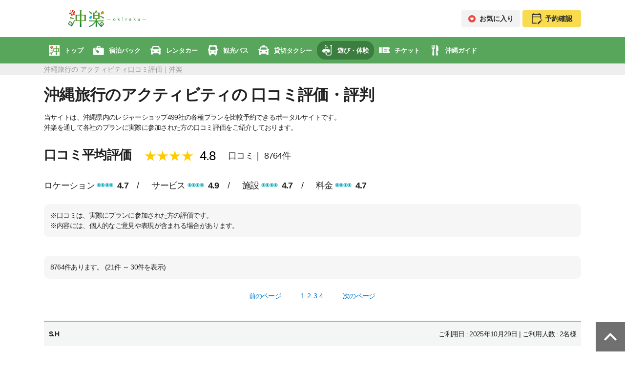

--- FILE ---
content_type: text/html; charset=UTF-8
request_url: https://oki-raku.net/review/?pg=3
body_size: 28215
content:

<!DOCTYPE html>
<html lang="ja">
<head>
    
    <meta charset="utf-8"/>
            <!-- preconnect -->
<link rel="preconnect" href="//www.googletagmanager.com">
<link rel="preconnect" href="//oki-raku.net">
<link rel="preconnect" href="//schema.org" ,"@type":"breadcrumblist","itemlistelement":[{"@type":"listitem","position":1,"name":"沖楽","item":"oki-raku.net"="">
<!-- End preconnect -->
<!-- dns-prefetch -->
<link rel="dns-prefetch" href="//se-ec.co.jp">
<link rel="dns-prefetch" href="//www.facebook.com">
<link rel="dns-prefetch" href="//www.instagram.com">
<link rel="dns-prefetch" href="//twitter.com">
<!-- End dns-prefetch -->
        <!-- Google Tag Manager -->
<script>(function(w,d,s,l,i){w[l]=w[l]||[];w[l].push({'gtm.start':
new Date().getTime(),event:'gtm.js'});var f=d.getElementsByTagName(s)[0],
j=d.createElement(s),dl=l!='dataLayer'?'&l='+l:'';j.async=true;j.src=
'https://www.googletagmanager.com/gtm.js?id='+i+dl;f.parentNode.insertBefore(j,f);
})(window,document,'script','dataLayer','GTM-5JRC29P');</script>
<!-- End Google Tag Manager -->
            
    <meta http-equiv="X-UA-Compatible" content="IE=edge">

            <meta name="viewport" content="width=device-width, initial-scale=1.0"/>    
    <meta name="format-detection" content="telephone=no"/>
    
            <link rel="canonical" href="/review/">
    
    <title>
        沖縄旅行の アクティビティ口コミ評価｜沖楽    </title>
    <meta name="description" content="沖楽は沖縄の厳選499社のプラン比較予約サイトです。実際に沖楽を通して各社のプランに参加された方の口コミ評価です。沖縄でレジャーをご検討中の方はご参考になさってください。"/>    <meta name="keywords" content="沖縄,,口コミ,評判"/>    <meta name="google-site-verification" content="zRfNAZ9iL60psKGu3WtrUD1Zv6dZKjazA4v59hn_6w4"/>    <meta name="msvalidate.01" content="6D27F9DDC46E081B37DB25AA11FC6043"/>
    
    <link href="/img/icon/apple-touch-icon.webp" rel="apple-touch-icon" sizes="152x152"/>
    <link href="/favicon.ico" type="image/x-icon" rel="icon"/><link href="/favicon.ico" type="image/x-icon" rel="shortcut icon"/>
        
	<script src="/activity/js/jquery.min.js" defer="defer"></script>
	<script src="/activity/js/lozad.min.js" defer="defer"></script>
	<script src="/activity/js/front/common.js" defer="defer"></script>
	<script src="/activity/js/front/ad_media.js" defer="defer"></script>
        
        
        
        
    
        <link rel="stylesheet" href="/activity/css/front/renewal.css"/><link rel="stylesheet" href="https://oki-raku.net/travel-parts/css/reset.min.css"/><link rel="stylesheet" href="/activity/css/front/common.css"/>
                        <script type="application/ld+json">{"@context":"https:\/\/schema.org\/","@type":"LocalBusiness","name":"\u6c96\u7e04\u65c5\u884c\u3092\u3082\u3063\u3068\u697d\u3057\u304f\uff01\u3010\u6c96\u697d\u3011","image":["https:\/\/oki-raku.net\/activity_img\/PlanImages\/20220908_\u6771\u6751_\u5927\u5b9c\u5473_086_sglnc.webp","https:\/\/oki-raku.net\/activity_img\/PlanImages\/155729553741881438764.webp","https:\/\/oki-raku.net\/activity_img\/PlanImages\/1487916163144093242601.webp","https:\/\/oki-raku.net\/activity_img\/PlanImages\/8461202502111509778_ehdedlxzxdkiwbz.webp","https:\/\/oki-raku.net\/activity_img\/PlanImages\/\u4f53\u9a13\u2460_vajkihjpj.webp","https:\/\/oki-raku.net\/activity_img\/PlanImages\/10000006039201_c1n84lZx_4_dnfatshhqtkjtjm.webp","https:\/\/oki-raku.net\/activity_img\/PlanImages\/P0001233E4_znuuwzvctbcgwpr.webp","https:\/\/oki-raku.net\/activity_img\/PlanImages\/1437624576145529624295.webp","https:\/\/oki-raku.net\/activity_img\/PlanImages\/1572603440162816845202.webp","https:\/\/oki-raku.net\/activity_img\/PlanImages\/1487916163144093242601.webp"],"aggregateRating":{"@type":"AggregateRating","ratingValue":"4.8","reviewCount":8764},"review":[{"@type":"Review","reviewRating":{"@type":"Rating","ratingValue":5},"author":{"@type":"Person","name":"S.H"},"reviewBody":"\u6700\u9ad8\u3067\u3057\u305f\u3002"},{"@type":"Review","reviewRating":{"@type":"Rating","ratingValue":5},"author":{"@type":"Person","name":"I.T"},"reviewBody":"\u6f5c\u6c34\u5c4b\u3068\u3063\u3066\u3082\u3088\u304b\u3063\u305f\u3067\u3059\uff01\uff01\uff01\r\n\u30bf\u30b3\u30e9\u30a4\u30b9\u3068\u3082\u305a\u304f\u306e\u5929\u3077\u3089\u3092\u6559\u3048\u3066\u3044\u305f\u3060\u304d\u307e\u3057\u305f\u3002\r\n\u3042\u308a\u304c\u3068\u3046\u3054\u3056\u3044\u307e\u3057\u305f\u3002"},{"@type":"Review","reviewRating":{"@type":"Rating","ratingValue":4.5},"author":{"@type":"Person","name":"H.C"},"reviewBody":"\u3068\u3066\u3082\u697d\u3057\u304b\u3063\u305f\u3067\u3059\u3002\u3042\u308a\u304c\u3068\u3046\u3054\u3056\u3044\u307e\u3057\u305f\u3002\u30d0\u30b9\u30ac\u30a4\u30c9\u3055\u3093\u304c\u3068\u3066\u3082\u826f\u304b\u3063\u305f\u3067\u3059\u3002"},{"@type":"Review","reviewRating":{"@type":"Rating","ratingValue":5},"author":{"@type":"Person","name":"J.K"},"reviewBody":"\u521d\u5fc3\u8005\u3067\u3082\u5206\u304b\u308a\u3084\u3059\u304b\u3063\u305f\uff01\u53c2\u52a0\u3057\u305f\u5168\u54e1\u521d\u5fc3\u8005\u3060\u3063\u305f\u3051\u3069\u512a\u3057\u304f\u6559\u3048\u3066\u3044\u305f\u3060\u3051\u308b\u3057\u3001\u666e\u6bb5\u7d76\u5bfe\u306b\u7740\u308b\u3053\u3068\u306e\u7121\u3044\u8863\u88c5\u3082\u7740\u3055\u305b\u3066\u3044\u305f\u3060\u3044\u3066\u3001\u672c\u5f53\u306b\u697d\u3057\u304b\u3063\u305f\u3057\u3001\u8208\u5473\u304c\u6301\u3066\u307e\u3057\u305f\uff01"},{"@type":"Review","reviewRating":{"@type":"Rating","ratingValue":5},"author":{"@type":"Person","name":"N.H"},"reviewBody":"\u7d20\u6575\u306a\u4e09\u7dda\u4f53\u9a13\u5c0f\u5b66\u751f\u306e\u5a18\u3068\u592b\u30683\u4eba\u3067\u53c2\u52a0\u3057\u307e\u3057\u305f\u3002\r\n\u4e09\u7dda\u306f\u89e6\u308c\u308b\u306e\u3082\u521d\u3081\u3066\u3067\u3057\u305f\u304c\u3001\u57fa\u790e\u304b\u3089\u89aa\u5207\u306b\u3057\u3063\u304b\u308a\u6559\u3048\u3066\u3044\u305f\u3060\u3051\u307e\u3057\u305f\u3002\r\n\u5a18\u306b\u306f\u5c11\u3057\u96e3\u3057\u304b\u3063\u305f\u3088\u3046\u3067\u3059\u304c\u3001\u307e\u305f\u5f3e\u304d\u305f\u3044\u3068\u8a00\u3063\u3066\u3044\u307e\u3059\u3002\r\n\u4e09\u7dda\u306e\u97f3\u8272\u304c\u5fd8\u308c\u3089\u308c\u305a\u3001\u8cfc\u5165\u3092\u691c\u8a0e\u4e2d\u3067\u3059\u3002\r\n\u3042\u308a\u304c\u3068\u3046\u3054\u3056\u3044\u307e\u3057\u305f\uff01"},{"@type":"Review","reviewRating":{"@type":"Rating","ratingValue":5},"author":{"@type":"Person","name":"M.K"},"reviewBody":"1\u4eba\u65c5\u7537\u5150\u5148\u65e5\u306f\u3042\u308a\u304c\u3068\u3046\u3054\u3056\u3044\u307e\u3057\u305f\uff01\r\n\u7dba\u9e97\u306a\u6d77\u3068\u81ea\u7136\u3092\u697d\u3057\u307f\u306a\u304c\u3089\u306e\u30c4\u30fc\u30ea\u30f3\u30b0\u3092\r\n1\u4eba\u3067\u3082\u30b9\u30bf\u30c3\u30d5\u3055\u3093\u304c\u6696\u304b\u304f\u63a5\u3057\u3066\u304f\u308c\u3066\r\n\u3044\u3044\u7d4c\u9a13\u304c\u3067\u304d\u3066\u697d\u3057\u304b\u3063\u305f\u3067\u3059"},{"@type":"Review","reviewRating":{"@type":"Rating","ratingValue":3.8},"author":{"@type":"Person","name":"Y.E"},"reviewBody":"\u3042\u308a\u304c\u3068\u3046\u3054\u3056\u3044\u307e\u3057\u305f\u6642\u9593\u3092\u3051\u3063\u3053\u3046\u30aa\u30fc\u30d0\u30fc\u3057\u3066\u3057\u307e\u3044\u307e\u3057\u305f\u304c\u6700\u5f8c\u307e\u3067\u3054\u5bfe\u5fdc\u3044\u305f\u3060\u304d\u3042\u308a\u304c\u3068\u3046\u3054\u3056\u3044\u307e\u3057\u305f\uff01"},{"@type":"Review","reviewRating":{"@type":"Rating","ratingValue":5},"author":{"@type":"Person","name":"S.A"},"reviewBody":"sunset SUP\u6700\u9ad8\uff01\u6c88\u3093\u3067\u3044\u304f\u7dba\u9e97\u306a\u5915\u65e5\u306e\u4e2d\u3067\u3001\u6c17\u6301\u3061\u3088\u304f\u6ce2\u306b\u63fa\u3089\u308c\u306a\u304c\u3089\u697d\u3057\u3080\u4e8b\u304c\u3067\u304d\u307e\u3057\u305f\u3002\u30a4\u30f3\u30b9\u30c8\u30e9\u30af\u30bf\u30fc\u306e\u304a\u5144\u3055\u3093\u3082\u6c17\u3055\u304f\u3067\u611f\u3058\u304c\u826f\u304b\u3063\u305f\u3067\u3059\u3002\u6620\u3048\u5199\u771f\u3084\u52d5\u753b\u3082\u305f\u304f\u3055\u3093\u64ae\u3063\u3066\u3044\u305f\u3060\u3051\u307e\u3057\u305f\u3002\u304a\u5e97\u306e\u30c7\u30c3\u30ad\u3082\u7d20\u6575\u3067\u3057\u305f\u3002\u4eca\u5ea6\u6069\u7d0d\u6751\u3067SUP\u3092\u3059\u308b\u6642\u306f\u307e\u305f\u5229\u7528\u3055\u305b\u3066\u3044\u305f\u3060\u304d\u305f\u3044\u3067\u3059"},{"@type":"Review","reviewRating":{"@type":"Rating","ratingValue":5},"author":{"@type":"Person","name":"Y.S"},"reviewBody":"\uff18\uff10\u5e74\u524d\u3001\u6226\u4e89\u304c\u3042\u3063\u305f\u5730\uff08\u6c96\u7e04\uff09\u3068\u601d\u3046\u3068\u30fb\u30fb\u521d\u3081\u3066\u6c96\u7e04\u3092\u8a2a\u308c\u308b\u53cb\u4eba\u306b\u3001\u5e73\u548c\u8a18\u5ff5\u516c\u5712\u30fb\u5e73\u548c\u306e\u790e\u3068\u3072\u3081\u3086\u308a\u306e\u5854\u3092\u8a2a\u308c\u3066\u307b\u3057\u304f\u3066\u53c2\u52a0\u3055\u305b\u3066\u3044\u305f\u3060\u304d\u307e\u3057\u305f\u3002\r\n\u79c1\u3082\uff11\uff13\u5e74\u524d\u306b\u8a2a\u308c\u305f\u3068\u304d\u3001\u3053\u3093\u306a\u306b\u304d\u308c\u3044\u306a\u5cf6\u3067\u6226\u4e89\u304c\u3042\u3063\u305f\u3068\u601d\u3046\u3068\u3001\u305f\u304f\u3055\u3093\u306e\u65b9\u306e\u5c0a\u3044\u547d\u304c\u5931\u308f\u308c\u305f\u3068\u601d\u3046\u3068\u3001\u6226\u4e89\u3092\u77e5\u3089\u306a\u3044\u30fb\u8a71\u3092\u805e\u304f\u6a5f\u4f1a\u3082\u306a\u304f\u5e73\u548c\u306b\u66ae\u3089\u3057\u3066\u3044\u305f\u79c1\u306f\u5fc3\u75db\u306a\u601d\u3044\u306b\u306a\u308a\u307e\u3057\u305f\u3002\r\n\u697d\u3057\u304f\u89b3\u5149\u3057\u305f\u308a\u30de\u30ea\u30f3\u30b9\u30dd\u30fc\u30c4\u3059\u308b\u3060\u3051\u3067\u306f\u306a\u304f\u3001\u307b\u3093\u306e\u5c11\u3057\u306e\u6642\u9593\u3067\u3082\u6226\u4e89\u3067\u4ea1\u304f\u306a\u3063\u305f\u65b9\u3084\u6226\u5f8c\u3092\u8f9b\u304f\u53b3\u3057\u304f\u751f\u304d\u629c\u3044\u305f\u65b9\u3078\u3001\u624b\u3092\u5408\u308f\u305b\u304a\u7948\u308a\u3057\u305f\u3044\u3068\u601d\u3044\u307e\u3057\u305f\u3002"},{"@type":"Review","reviewRating":{"@type":"Rating","ratingValue":5},"author":{"@type":"Person","name":"Y.S"},"reviewBody":"\u3059\u3079\u3066\u826f\u3057\u3067\u3057\u305f\u3002"}]}</script>
            </head>
<body>
            <!-- Google Tag Manager (noscript) -->
<noscript><iframe src="https://www.googletagmanager.com/ns.html?id=GTM-5JRC29P"
height="0" width="0" style="display:none;visibility:hidden"></iframe></noscript>
<!-- End Google Tag Manager (noscript) -->
        <header data-hide-global-menu=false>
    

<style>
#travel-parts__header,#travel-parts__header *,#travel-parts__header :after,#travel-parts__header :before{font-feature-settings:"palt";font-family:Helvetica Neue,Arial,Hiragino Kaku Gothic ProN,Hiragino Sans,Meiryo,sans-serif;letter-spacing:0;line-height:1}#travel-parts__header img{height:100%;vertical-align:bottom}#travel-parts__header a:active,#travel-parts__header a:hover,#travel-parts__header a:link,#travel-parts__header a:visited{color:#292929}@media (min-width:897px){.travel-parts__header_sp{display:none!important}}@media (max-width:896px){.travel-parts__header_pc{display:none!important}}.travel-parts__btn{align-items:center;border-radius:5px;box-sizing:border-box;color:#292929;display:flex;font-size:14px;font-weight:700;justify-content:center;line-height:1;margin:0 auto;padding:8px 10px;text-decoration:none;width:120px}.travel-parts__btn .travel-parts__btn_icon{font-size:14px;font-weight:700;height:1.3em;margin-right:8px;max-width:15px}.travel-parts__btn .travel-parts__btn_icon img{height:100%;-o-object-fit:contain;object-fit:contain;width:100%}.travel-parts__btn .travel-parts__btn_icon img#travel-parts__header_top__mypage__img{height:25px;max-width:none;width:22px}.travel-parts__btn:hover{color:#292929;opacity:.7;text-decoration:none}.travel-parts__btn.travel-parts__btn_favorite{background-color:#f2f2f2;border:1px solid #f2f2f2}.travel-parts__btn.travel-parts__btn_mypage{background-color:#f8db4e;border:1px solid #f8db4e}.travel-parts__btn.travel-parts__btn_mypage .travel-parts__btn_icon{align-items:center;display:flex;margin-right:12px}.travel-parts__btn.travel-parts__btn_cart{background-color:#f2f2f2;border:1px solid #f2f2f2}.travel-parts__btn.travel-parts__btn_about,.travel-parts__btn.travel-parts__btn_contact{background-color:#f2f2f2;border:1px solid #f2f2f2;padding:10px}@media (max-width:896px){.travel-parts__btn{padding:12px 10px;width:130px}}.travel-parts__header_top{align-items:center;display:flex;justify-content:space-between;margin:0 auto;max-width:1100px;padding:20px 0}.travel-parts__header_top .travel-parts__header_top__logo{height:36px;width:auto}.travel-parts__header_top .travel-parts__header_top__logo a{display:block;height:100%}.travel-parts__header_top .travel-parts__header_top__logo a:hover{opacity:.7}.travel-parts__header_top .travel-parts__header_top__logo img{height:100%;-o-object-fit:contain;object-fit:contain;width:100%}.travel-parts__header_top .travel-parts__header_top__logo.travel-parts__header_top__logo_affiliate{height:50px;width:auto}.travel-parts__header_top .travel-parts__header_top__btns{align-items:center;display:flex;justify-content:space-between}.travel-parts__header_top .travel-parts__header_top__btns .travel-parts__btn:not(:last-child){margin-right:5px}@media (max-width:896px){.travel-parts__header_top{align-items:center;display:flex;height:70px;justify-content:space-between;margin:0 auto;max-width:100%;padding:0;width:100%}.travel-parts__header_top .travel-parts__header_top__hamburger{text-align:center;width:88px}.travel-parts__header_top .travel-parts__header_top__hamburger label{cursor:pointer;font-size:10px;font-weight:700;margin:0;text-decoration:none}.travel-parts__header_top .travel-parts__header_top__hamburger label img{max-height:20px;-o-object-fit:contain;object-fit:contain;width:100%}.travel-parts__header_top .travel-parts__header_top__hamburger label img:hover{opacity:1}.travel-parts__header_top .travel-parts__header_top__hamburger label:hover{opacity:.7}.travel-parts__header_top .travel-parts__header_top__logo{height:70px;width:auto}.travel-parts__header_top .travel-parts__header_top__logo img{height:100%;-o-object-fit:contain;object-fit:contain;width:100%}.travel-parts__header_top .travel-parts__header_top__logo.travel-parts__header_top__logo_affiliate{height:50px}.travel-parts__header_top .travel-parts__header_top__mypage{text-align:center;width:88px}.travel-parts__header_top .travel-parts__header_top__mypage a{cursor:pointer;display:inline-block;font-size:10px;font-weight:700;text-decoration:none}.travel-parts__header_top .travel-parts__header_top__mypage a img{max-height:20px;-o-object-fit:contain;object-fit:contain;width:100%}.travel-parts__header_top .travel-parts__header_top__mypage a img#travel-parts__header_top__mypage__img{height:22px;margin:0 auto;max-height:22px;width:21px}.travel-parts__header_top .travel-parts__header_top__mypage a img:hover{opacity:1}.travel-parts__header_top .travel-parts__header_top__mypage a .travel-parts__header_top__mypage__text{font-weight:700;padding-top:3px}.travel-parts__header_top .travel-parts__header_top__mypage a:hover{opacity:.7}.travel-parts__header_top .travel-parts__header_top__btns .travel-parts__btn_about,.travel-parts__header_top .travel-parts__header_top__btns .travel-parts__btn_contact,.travel-parts__header_top .travel-parts__header_top__btns .travel-parts__btn_favorite,.travel-parts__header_top .travel-parts__header_top__btns .travel-parts__btn_mypage{display:none}}.travel-parts__header__navi_wrap{background:#ccc}.travel-parts__header__navi_wrap .travel-parts-navi{-webkit-overflow-scrolling:touch;-ms-overflow-style:5px;align-items:center;display:flex;justify-content:flex-start;list-style:none;margin:0 auto;max-width:1100px;overflow-x:auto;overflow-y:hidden;padding:8px 0}.travel-parts__header__navi_wrap .travel-parts-navi::-webkit-scrollbar{height:5px}.travel-parts__header__navi_wrap .travel-parts-navi::-webkit-scrollbar-track{background:#fff;border-radius:5px}.travel-parts__header__navi_wrap .travel-parts-navi::-webkit-scrollbar-thumb{background:#ccc;border-radius:5px}.travel-parts__header__navi_wrap .travel-parts-navi li{white-space:nowrap}.travel-parts__header__navi_wrap .travel-parts-navi li a{align-items:center;box-sizing:border-box;color:#292929;display:flex;font-size:13px;font-weight:700;justify-content:flex-start;padding:8px 10px;text-align:left;text-decoration:none}.travel-parts__header__navi_wrap .travel-parts-navi li a .travel-parts-navi_image{display:block;height:22px;margin-right:10px;width:22px}.travel-parts__header__navi_wrap .travel-parts-navi li a .travel-parts-navi_image img{height:100%;-o-object-fit:contain;object-fit:contain;width:100%}.travel-parts__header__navi_wrap .travel-parts-navi li a .travel-parts-navi_image img:hover{opacity:1}.travel-parts__header__navi_wrap .travel-parts-navi li a:hover{opacity:.7;text-decoration:none}.travel-parts__header__navi_wrap .travel-parts-navi li.top a .travel-parts-navi_image img{background-color:#fff}.travel-parts__header__navi_wrap .travel-parts-navi li.current a{border-radius:17px}@media (max-width:896px){.travel-parts-drawer_menu .travel-parts-navi{list-style:none;margin:0;padding:0}.travel-parts-drawer_menu .travel-parts-navi li a{align-items:center;box-sizing:border-box;color:#292929;display:flex;font-size:14px;font-weight:700;justify-content:flex-start;padding:1em 15px;text-align:left;text-decoration:none;width:100%}.travel-parts-drawer_menu .travel-parts-navi li a .travel-parts-navi_image{display:block;height:22px;margin-right:10px;width:22px}.travel-parts-drawer_menu .travel-parts-navi li a .travel-parts-navi_image img{height:100%;-o-object-fit:contain;object-fit:contain;width:100%}.travel-parts-drawer_menu .travel-parts-navi li a:hover{text-decoration:none}}.travel-parts-drawer_icon__text{display:block;font-weight:700;padding-top:5px}.travel-parts-drawer_icon__text.travel-parts-drawer_icon__text__mypage{padding-top:3px}.travel-parts-drawer_menu{background-color:#fff;height:100%;overflow-y:scroll;position:fixed;right:0;top:0;transform:translateX(calc(-100% - 80px));transition:all .5s ease-in-out 0s;width:calc(100% - 80px);z-index:20}.travel-parts-drawer_menu a{text-decoration:none}.travel-parts-drawer_menu .travel-parts-drawer_menu_head{align-items:center;display:flex;height:70px;justify-content:space-between;margin:0 auto 10px;width:100%}.travel-parts-drawer_menu .travel-parts-drawer_menu_head label{width:88px}.travel-parts-drawer_menu .travel-parts-drawer_menu_head label #travel-parts-drawer_menu_head__mypage{max-height:22px}.travel-parts-drawer_menu .travel-parts-drawer_menu_head .travel-parts-drawer_menu_head__logo{height:100%;width:60%}.travel-parts-drawer_menu .travel-parts-drawer_menu_head .travel-parts-drawer_menu_head__logo img{height:100%;-o-object-fit:contain;object-fit:contain;width:100%}.travel-parts-drawer_menu .travel-parts-drawer_menu_head .travel-parts-drawer_menu_head__logo.travel-parts-drawer_menu_head__logo_affiliate{height:50px}.travel-parts-drawer_menu .travel-parts__header_top__btns{display:flex;justify-content:space-between}.travel-parts-drawer_menu .travel-parts-navi_title{font-size:14px;font-weight:700;line-height:1;margin-top:10px;padding:10px 15px;text-align:left}.travel-parts-drawer_menu .travel-parts-navi_title span{font-weight:700}.travel-parts-drawer_menu .travel-parts-navi_title span:not(:last-child){margin-right:5px}.travel-parts-drawer_menu-background{background:#000;display:none;height:100%;left:0;opacity:0;position:fixed;top:0;transition:all .5s ease-in-out 0s;width:100%;z-index:10}.travel-parts-drawer_checkbox{display:none}.travel-parts-drawer_checkbox:checked~.travel-parts-drawer_menu{transform:translateX(-80px)}.travel-parts-drawer_checkbox:checked~.travel-parts-drawer_menu-background{display:block;opacity:.7}#travel-parts__header .travel-parts__header_pc .travel-parts__header__navi_wrap,#travel-parts__header .travel-parts__header_pc .travel-parts__header__navi_wrap .travel-parts-navi{background:#58a55c}#travel-parts__header .travel-parts__header_pc .travel-parts__header__navi_wrap .travel-parts-navi::-webkit-scrollbar-track{background:#3c7d40}#travel-parts__header .travel-parts__header_pc .travel-parts__header__navi_wrap .travel-parts-navi li,#travel-parts__header .travel-parts__header_pc .travel-parts__header__navi_wrap .travel-parts-navi li a{color:#fff}#travel-parts__header .travel-parts__header_pc .travel-parts__header__navi_wrap .travel-parts-navi li.current a{background:#3c7d40}#travel-parts__header .travel-parts__header_sp .travel-parts-drawer_icon__text,#travel-parts__header .travel-parts__header_sp .travel-parts__header_top__mypage a{color:#58a55c}#travel-parts__header .travel-parts__header_sp .travel-parts-navi_title{background:#58a55c;color:#fff}#travel-parts__header .travel-parts__header_sp .travel-parts-drawer_menu .travel-parts-navi li.current a{color:#58a55c}
</style>
<div id="travel-parts__header">
<div class="travel-parts__header_sp">
<div class="travel-parts__header_top">
<div class="travel-parts__header_top__hamburger">
<input type="checkbox" id="travel-parts-drawer" class="travel-parts-drawer_checkbox">
<label for="travel-parts-drawer" class="travel-parts-drawer_icon">
<img src="/travel-parts-header/img/icon_green_hamburger.webp" alt="メニュー" width="61" height="48">
<span class="travel-parts-drawer_icon__text">メニュー</span>
</label>
<div class="travel-parts-drawer_menu">
<div class="travel-parts-drawer_menu_head">
<label for="travel-parts-drawer">
<img src="/travel-parts-header/img/icon_green_hamburger.webp" alt="メニュー" width="61" height="48">
<span class="travel-parts-drawer_icon__text">メニュー</span>
</label>
<div class="travel-parts-drawer_menu_head__logo">
<img src="/travel-parts-header/img/icon_okiraku_logo.webp" alt="沖楽 -okiraku-" width="264"
height="210">
</div>
<label for="travel-parts-drawer">
<a href="/reservation-management/login/">
<img src="/travel-parts-header/img/icon_green_calendar.webp" alt="予約確認" width="61" height="48" id="travel-parts-drawer_menu_head__mypage">
<span class="travel-parts-drawer_icon__text travel-parts-drawer_icon__text__mypage">予約確認</span>
</a>
</label>
</div>
<div>
<div class="travel-parts__header_top__btns">
<a href="/favorite_list/" class="travel-parts__btn travel-parts__btn_favorite">
<div class="travel-parts__btn_icon">
<img src="/travel-parts-header/img/icon_favorite_on.webp" alt="お気に入り" width="40" height="40">
</div>
<div>お気に入り</div>
</a>
<a href="/rental/cart/" class="travel-parts__btn travel-parts__btn_cart">
<div class="travel-parts__btn_icon">
<img src="/travel-parts-header/img/icon_black_cart.webp" alt="カート" width="40" height="40">
</div>
<div>カート</div>
</a>
<a href="/reservation-management/login/" class="travel-parts__btn travel-parts__btn_mypage">
<div class="travel-parts__btn_icon">
<img src="/travel-parts-header/img/icon_black_calendar.webp" alt="予約確認" id="travel-parts__header_top__mypage__img">
</div>
<div>予約確認</div>
</a>
</div>
</div>
<div class="travel-parts-navi_title">
<span>SERVICE</span>
<span>
沖楽サービス
</span>
</div>
<ul class="travel-parts-navi">
<li class="top">
<a href="/">
<span class="travel-parts-navi_image">
<img src="/travel-parts-header/img/icon_okiraku.webp" alt="沖楽トップ" width="66" height="66">
</span>
<span>トップ</span>
</a>
</li>
<li class="pkg">
<a href="/tour/">
<picture class="travel-parts-navi_image">
<source srcset="/travel-parts-header/img/icon_green_pkg.webp" media="(max-width: 896px)">
<source srcset="/travel-parts-header/img/icon_white_pkg.webp" media="(min-width: 897px)">
<img src="/travel-parts-header/img/icon_green_pkg.webp" alt="宿泊パック" width="61" height="53">
</picture>
<span>宿泊パック</span>
</a>
</li>
<li class="rentacar">
<a href="/rentacar/">
<picture class="travel-parts-navi_image">
<source srcset="/travel-parts-header/img/icon_green_rentacar.webp" media="(max-width: 896px)">
<source srcset="/travel-parts-header/img/icon_white_rentacar.webp" media="(min-width: 897px)">
<img src="/travel-parts-header/img/icon_green_rentacar.webp" alt="レンタカー" width="61" height="50">
</picture>
<span>レンタカー</span>
</a>
</li>
<li class="touristbus">
<a href="/touristbus/">
<picture class="travel-parts-navi_image">
<source srcset="/travel-parts-header/img/icon_green_touristbus.webp" media="(max-width: 896px)">
<source srcset="/travel-parts-header/img/icon_white_touristbus.webp" media="(min-width: 897px)">
<img src="/travel-parts-header/img/icon_green_touristbus.webp" alt="観光バス" width="55" height="60">
</picture>
<span>観光バス</span>
</a>
</li>
<li class="touristtaxi">
<a href="/activity/recommended-touristtaxi-okinawa/">
<picture class="travel-parts-navi_image">
<source srcset="/travel-parts-header/img/icon_green_touristtaxi.webp" media="(max-width: 896px)">
<source srcset="/travel-parts-header/img/icon_white_touristtaxi.webp" media="(min-width: 897px)">
<img src="/travel-parts-header/img/icon_green_touristtaxi.webp" alt="貸切タクシー" width="48" height="44">
</picture>
<span>貸切タクシー</span>
</a>
</li>
<li class="activity">
<a href="/activity/">
<picture class="travel-parts-navi_image">
<source srcset="/travel-parts-header/img/icon_green_activity.webp" media="(max-width: 896px)">
<source srcset="/travel-parts-header/img/icon_white_activity.webp" media="(min-width: 897px)">
<img src="/travel-parts-header/img/icon_green_activity.webp" alt="遊び・体験" width="57" height="60">
</picture>
<span>遊び・体験</span>
</a>
</li>
<li class="webticket">
<a href="/webticket/">
<picture class="travel-parts-navi_image">
<source srcset="/travel-parts-header/img/icon_green_webticket.webp" media="(max-width: 896px)">
<source srcset="/travel-parts-header/img/icon_white_webticket.webp" media="(min-width: 897px)">
<img src="/travel-parts-header/img/icon_blue_webticket.webp" alt="チケット" width="60" height="60">
</picture>
<span>チケット</span>
</a>
</li>
<li class="sightseeing">
<a href="/sightseeing/">
<picture class="travel-parts-navi_image">
<source srcset="/travel-parts-header/img/icon_green_sightseeing.webp" media="(max-width: 896px)">
<source srcset="/travel-parts-header/img/icon_white_sightseeing.webp" media="(min-width: 897px)">
<img src="/travel-parts-header/img/icon_green_sightseeing.webp" alt="沖縄ガイド" width="38" height="60">
</picture>
<span>沖縄ガイド</span>
</a>
</li>
</ul>
</div>
<label for="travel-parts-drawer" class="travel-parts-drawer_menu-background"></label>
</div>
<div class="travel-parts__header_top__logo">
<a href="/" class="travel-parts__logo_link">
<img src="/travel-parts-header/img/icon_okiraku_logo.webp" alt="沖楽 -okiraku-" width="264" height="210">
</a>
</div>
<div class="travel-parts__header_top__mypage">
<a href="/reservation-management/login/">
<img src="/travel-parts-header/img/icon_green_calendar.webp" alt="予約確認" id="travel-parts__header_top__mypage__img">
<div class="travel-parts__header_top__mypage__text">予約確認</div>
</a>
</div>
</div>
</div>
<div class="travel-parts__header_pc">
<div class="travel-parts__header_top">
<div class="travel-parts__header_top__logo">
<a href="/" class="travel-parts__logo_link">
<img src="/travel-parts-header/img/icon_okiraku_logo_2.webp" alt="沖楽 -okiraku-" width="268" height="60">
</a>
</div>
<div class="travel-parts__header_top__btns">
<a href="/favorite_list/" class="travel-parts__btn travel-parts__btn_favorite">
<div class="travel-parts__btn_icon">
<img src="/travel-parts-header/img/icon_favorite_on.webp" alt="お気に入り" width="40" height="40">
</div>
<div>お気に入り</div>
</a>
<a href="/rental/cart/" class="travel-parts__btn travel-parts__btn_cart">
<div class="travel-parts__btn_icon">
<img src="/travel-parts-header/img/icon_black_cart.webp" alt="カート" width="40" height="40">
</div>
<div>カート</div>
</a>
<a href="/reservation-management/login/" class="travel-parts__btn travel-parts__btn_mypage">
<div class="travel-parts__btn_icon">
<img src="/travel-parts-header/img/icon_black_calendar.webp" alt="予約確認" id="travel-parts__header_top__mypage__img">
</div>
<div>予約確認</div>
</a>
</div>
</div>
<div class="travel-parts__header__navi_wrap">
<ul class="travel-parts-navi">
<li class="top">
<a href="/">
<span class="travel-parts-navi_image">
<img src="/travel-parts-header/img/icon_okiraku.webp" alt="沖楽トップ" width="66" height="66">
</span>
<span>トップ</span>
</a>
</li>
<li class="pkg">
<a href="/tour/">
<picture class="travel-parts-navi_image">
<source srcset="/travel-parts-header/img/icon_green_pkg.webp" media="(max-width: 896px)">
<source srcset="/travel-parts-header/img/icon_white_pkg.webp" media="(min-width: 897px)">
<img src="/travel-parts-header/img/icon_green_pkg.webp" alt="宿泊パック" width="61" height="53">
</picture>
<span>宿泊パック</span>
</a>
</li>
<li class="rentacar">
<a href="/rentacar/">
<picture class="travel-parts-navi_image">
<source srcset="/travel-parts-header/img/icon_green_rentacar.webp" media="(max-width: 896px)">
<source srcset="/travel-parts-header/img/icon_white_rentacar.webp" media="(min-width: 897px)">
<img src="/travel-parts-header/img/icon_green_rentacar.webp" alt="レンタカー" width="61" height="50">
</picture>
<span>レンタカー</span>
</a>
</li>
<li class="touristbus">
<a href="/touristbus/">
<picture class="travel-parts-navi_image">
<source srcset="/travel-parts-header/img/icon_green_touristbus.webp" media="(max-width: 896px)">
<source srcset="/travel-parts-header/img/icon_white_touristbus.webp" media="(min-width: 897px)">
<img src="/travel-parts-header/img/icon_green_touristbus.webp" alt="観光バス" width="55" height="60">
</picture>
<span>観光バス</span>
</a>
</li>
<li class="touristtaxi">
<a href="/activity/recommended-touristtaxi-okinawa/">
<picture class="travel-parts-navi_image">
<source srcset="/travel-parts-header/img/icon_green_touristtaxi.webp" media="(max-width: 896px)">
<source srcset="/travel-parts-header/img/icon_white_touristtaxi.webp" media="(min-width: 897px)">
<img src="/travel-parts-header/img/icon_green_touristtaxi.webp" alt="貸切タクシー" width="48" height="44">
</picture>
<span>貸切タクシー</span>
</a>
</li>
<li class="activity">
<a href="/activity/">
<picture class="travel-parts-navi_image">
<source srcset="/travel-parts-header/img/icon_green_activity.webp" media="(max-width: 896px)">
<source srcset="/travel-parts-header/img/icon_white_activity.webp" media="(min-width: 897px)">
<img src="/travel-parts-header/img/icon_green_activity.webp" alt="遊び・体験" width="57" height="60">
</picture>
<span>遊び・体験</span>
</a>
</li>
<li class="webticket">
<a href="/webticket/">
<picture class="travel-parts-navi_image">
<source srcset="/travel-parts-header/img/icon_green_webticket.webp" media="(max-width: 896px)">
<source srcset="/travel-parts-header/img/icon_white_webticket.webp" media="(min-width: 897px)">
<img src="/travel-parts-header/img/icon_blue_webticket.webp" alt="チケット" width="60" height="60">
</picture>
<span>チケット</span>
</a>
</li>
<li class="sightseeing">
<a href="/sightseeing/">
<picture class="travel-parts-navi_image">
<source srcset="/travel-parts-header/img/icon_green_sightseeing.webp" media="(max-width: 896px)">
<source srcset="/travel-parts-header/img/icon_white_sightseeing.webp" media="(min-width: 897px)">
<img src="/travel-parts-header/img/icon_green_sightseeing.webp" alt="沖縄ガイド" width="38" height="60">
</picture>
<span>沖縄ガイド</span>
</a>
</li>
</ul>
</div>
</div>
</div>
<script>
(()=>{"use strict";var t,e={880:()=>{function t(t,e){for(var a=0;a<e.length;a++){var r=e[a];r.enumerable=r.enumerable||!1,r.configurable=!0,"value"in r&&(r.writable=!0),Object.defineProperty(t,r.key,r)}}var e=new(function(){function e(){!function(t,e){if(!(t instanceof e))throw new TypeError("Cannot call a class as a function")}(this,e),this.pathnameArray=location.pathname.split("/")}var a,r,i;return a=e,(r=[{key:"top",value:function(){var t=["mypage"];if(!this.pathnameArray[1])return this.displayBtns(t);switch(this.pathnameArray[1]){case"booking":return this.displayBtns([]);case"reservation-management":case"contact":case"advertising":case"operating-company":case"rules":case"sp-commercial":case"review-guidelines":return this.displayBtns(t);case"hotel":return"rentacar"===this.pathnameArray[2]||-1!=location.search.indexOf("air_go_departure_date")||-1!=location.search.indexOf("rentacar_departure_date")||-1!=location.search.indexOf("edit_cart_item_id")?(this.changeLogoLink("tour"),this.displayBtns(t)):(this.changeLogoLink("hotel"),this.displayBtns(t));case"air":case"tour":case"tour-cart":case"tour-cushion":return this.changeLogoLink("tour"),this.displayBtns(t);case"rentacar":return-1!=location.search.indexOf("cart_item_id")?(this.changeLogoLink("tour"),this.displayBtns(t)):(this.changeLogoLink("rentacar"),this.displayBtns(t));case"suitcase":return this.changeLogoLink("suitcase"),this.displayBtns(t);case"sightseeing":return this.changeLogoLink("sightseeing"),this.displayBtns(t);case"gourmet":return this.changeLogoLink("gourmet"),this.displayBtns(t);case"webticket":return this.changeLogoLink("webticket"),this.displayBtns(t);default:return t.push("favorite"),this.changeLogoLink("activity"),this.displayBtns(t)}}},{key:"changeLogoLink",value:function(t){if(this.pathnameArray[1])for(var e=document.querySelectorAll(".travel-parts__logo_link"),a=0;a<e.length;a++)e[a].setAttribute("href","/"+t+"/")}},{key:"displayBtns",value:function(t){for(var e=document.querySelectorAll(".travel-parts__header_top__btns .travel-parts__btn"),a=t.map((function(t){return"travel-parts__btn_"+t})),r=0;r<e.length;r++){var i=e[r];this.isRemoveBtn(i,a)&&e[r].remove()}}},{key:"isRemoveBtn",value:function(t,e){for(var a=0;a<e.length;a++)if(t.classList.contains(e[a]))return!1;return!0}},{key:"navigation",value:function(){if(this.subDomainNavigation(),this.pathnameArray[1])switch(this.pathnameArray[1]){case"booking":case"reservation-management":case"contact":case"advertising":case"operating-company":case"rules":case"sp-commercial":case"review-guidelines":return;case"hotel":return"rentacar"===this.pathnameArray[2]||-1!=location.search.indexOf("air_go_departure_date")||-1!=location.search.indexOf("rentacar_departure_date")||-1!=location.search.indexOf("edit_cart_item_id")?this.toggleClassNaviCurrent("pkg"):this.toggleClassNaviCurrent("hotel");case"air":case"tour":case"tour-cart":case"tour-cushion":return this.toggleClassNaviCurrent("pkg");case"rentacar":return-1!=location.search.indexOf("cart_item_id")?this.toggleClassNaviCurrent("pkg"):this.toggleClassNaviCurrent("rentacar");case"suitcase":return this.toggleClassNaviCurrent("suitcase");case"activity":return"recommended-touristtaxi-okinawa"===this.pathnameArray[2]?this.toggleClassNaviCurrent("touristtaxi"):this.toggleClassNaviCurrent("activity");case"touristbus":return this.toggleClassNaviCurrent("touristbus");case"daytour":return this.toggleClassNaviCurrent("daytour");case"sightseeing":case"gourmet":return this.toggleClassNaviCurrent("sightseeing");case"webticket":return this.toggleClassNaviCurrent("webticket");default:return this.toggleClassNaviCurrent("activity")}}},{key:"toggleClassNaviCurrent",value:function(t){for(var e=document.querySelectorAll(".travel-parts-navi li"),a=0;a<e.length;a++)e[a].classList.contains(t)?e[a].classList.toggle("current",!0):e[a].classList.toggle("current",!1)}},{key:"subDomainNavigation",value:function(){if("stay"===window.location.hostname.split(".").shift())return this.deleteNavigation()}},{key:"deleteNavigation",value:function(){for(var t=document.querySelectorAll(".travel-parts__header__navi_wrap"),e=0;e<t.length;e++)t[e].remove()}}])&&t(a.prototype,r),i&&t(a,i),Object.defineProperty(a,"prototype",{writable:!1}),e}());e.top(),e.navigation()},338:()=>{},116:()=>{}},a={};function r(t){var i=a[t];if(void 0!==i)return i.exports;var s=a[t]={exports:{}};return e[t](s,s.exports,r),s.exports}r.m=e,t=[],r.O=(e,a,i,s)=>{if(!a){var n=1/0;for(u=0;u<t.length;u++){for(var[a,i,s]=t[u],o=!0,c=0;c<a.length;c++)(!1&s||n>=s)&&Object.keys(r.O).every((t=>r.O[t](a[c])))?a.splice(c--,1):(o=!1,s<n&&(n=s));if(o){t.splice(u--,1);var l=i();void 0!==l&&(e=l)}}return e}s=s||0;for(var u=t.length;u>0&&t[u-1][2]>s;u--)t[u]=t[u-1];t[u]=[a,i,s]},r.o=(t,e)=>Object.prototype.hasOwnProperty.call(t,e),(()=>{var t={951:0,791:0,854:0};r.O.j=e=>0===t[e];var e=(e,a)=>{var i,s,[n,o,c]=a,l=0;if(n.some((e=>0!==t[e]))){for(i in o)r.o(o,i)&&(r.m[i]=o[i]);if(c)var u=c(r)}for(e&&e(a);l<n.length;l++)s=n[l],r.o(t,s)&&t[s]&&t[s][0](),t[s]=0;return r.O(u)},a=self.webpackChunk=self.webpackChunk||[];a.forEach(e.bind(null,0)),a.push=e.bind(null,a.push.bind(a))})(),r.O(void 0,[791,854],(()=>r(880))),r.O(void 0,[791,854],(()=>r(338)));var i=r.O(void 0,[791,854],(()=>r(116)));i=r.O(i)})();
</script>
    <h1>
        <span>
                            沖縄旅行の アクティビティ口コミ評価｜沖楽                    </span>
    </h1>
</header>
    
    

    
    
    
    <div id="main">
    <div class="fundiving">
        <div class="mainBox">
                        <section class="shop pc">
                                <div class="reviews-title">
    <h2 class="title">
        沖縄旅行のアクティビティの 口コミ評価・評判    </h2>
    <div class="description">
        当サイトは、沖縄県内のレジャーショップ499社の各種プランを比較予約できるポータルサイトです。<br>沖楽を通して各社のプランに実際に参加された方の口コミ評価をご紹介しております。    </div>

    <div class="review-avg">
        <h2 class="avg-title">
            口コミ平均評価        </h2>
        <span class="txtSpan01">
            ★★★★&nbsp;            <span class='score'>4.8</span>
        </span>
        <span class="txtSpan02">口コミ｜
                            8764件                    </span>
    </div>
    <p class="txt">
        ロケーション
        <span class="avg-round">
            ◉◉◉◉&nbsp;        </span>
        <strong>4.7</strong>　/ 　
        サービス
        <span class="avg-round">
            ◉◉◉◉&nbsp;        </span>
        <strong>4.9</strong>　/ 　
        施設
        <span class="avg-round">
            ◉◉◉◉&nbsp;        </span>
        <strong>4.7</strong>　/ 　
        料金
        <span class="avg-round">
            ◉◉◉◉&nbsp;        </span>
        <strong>4.7</strong>
    </p>
    <ul class="review-notes">
        <li>
            ※口コミは、実際にプランに参加された方の評価です。        </li>
        <li>
            ※内容には、個人的なご意見や表現が含まれる場合があります。        </li>
    </ul>
</div>
                                <div class="review-wrap">

            <div class="review-total">
            8764件あります。            <span class="view">
                (21件 ～ 30件を表示)            </span>
        </div>

        <ul class="pageNavi pc">
            <li class="back">
            <a href="/review/?pg=2"><span>前のページ</span></a>        </li>
    
                        <li>
                <a href="/review/?pg=1">1</a>            </li>
                    <li>
                <a href="/review/?pg=2">2</a>            </li>
                    <li>
                <a href="/review/?pg=3">3</a>            </li>
                    <li>
                <a href="/review/?pg=4">4</a>            </li>
            
            <li class="next">
            <a href="/review/?pg=4"><span>次のページ</span></a>        </li>
    </ul>

<ul class="pageNavi pageNavi02 sp">
            <li class="back">
            <a href="/review/?pg=2"><span>前のページ</span></a>        </li>
    
    <li>3/877ページ<br> （21件～30件）</li>

            <li class="next">
            <a href="/review/?pg=4"><span>次のページ</span></a>        </li>
    </ul>
    
            <div class="review-detail">
            <ul class="head-info">
                <li class="name">
                   S.H</p>
                </li>
                <li class="day-number">
                    <span class="day">
                        ご利用日 : 2025年10月29日                    </span>
                    |
                    <span class="number-of-people">
                        ご利用人数 : 2名様                    </span>
                </li>
            </ul>

            <div class="rating-star">
                <p class="total">
                    <span class="star-evaluation">
                        評価                    </span>
                    <span class="round">
                        ★★★★★&nbsp;                    </span>
                    <span class="score">
                        5.0                    </span>
                </p>

                <ul class="each">
                    <li>
                        <span class="kinds">
                            ロケーション                        </span>
                        <span class="round">
                            ◉◉◉◉◉&nbsp;                        </span>
                        <span class="score">
                            5&nbsp;                        </span>
                    </li>
                    <li>
                        <span class="kinds">
                            サービス                        </span>
                        <span class="round">
                            ◉◉◉◉◉&nbsp;                        </span>
                        <span class="score">
                            5&nbsp;                        </span>
                    </li>
                    <li>
                        <span class="kinds">
                            施設                        </span>
                        <span class="round">
                            ◉◉◉◉◉&nbsp;                        </span>
                        <span class="score">
                            5&nbsp;                        </span>
                    </li>
                    <li>
                        <span class="kinds">
                            料金                        </span>
                        <span class="round">
                            ◉◉◉◉◉&nbsp;                        </span>
                        <span class="score">
                            5&nbsp;                        </span>
                    </li>
                </ul>
            </div>

            <div class="review-message">
                <div class="guest-message no-response">
                    <p class="guest-title">
                        最高でした。                    </p>

                    <p class="guest-text">
                                            </p>
                </div>

                            </div>

                            <div class="plan-detail">
                    <div class="img">
                        <img src="" alt="" width="267" height="200" class="lozad" data-src="https://oki-raku.net/activity_img/PlanImages/20220908_東村_大宜味_086_sglnc.webp" loading="lazy"/>                    </div>
                    <div class="plan-info">
                        <div class="plan-code">
                            プランコード | 8130                        </div>
                        <div class="plan-name">
                            <a href="/zip_line/8130/">【沖縄 北部やんばる 東村】5本のジップラインアドベンチャー★ガイド付き！体重25kg～であれば小学生も参加OK！壮大なやんばるの森を空から見下ろす！やんばる超どきどき体験★＠又吉コーヒー園</a>                        </div>
                        <div class="public-price">
                            ￥5,500                            <span class="tax">
                                (税込)                            </span>
                        </div>
                    </div>
                </div>
            
                    </div>
            <div class="review-detail">
            <ul class="head-info">
                <li class="name">
                   I.T</p>
                </li>
                <li class="day-number">
                    <span class="day">
                        ご利用日 : 2025年10月28日                    </span>
                    |
                    <span class="number-of-people">
                        ご利用人数 : 3名様                    </span>
                </li>
            </ul>

            <div class="rating-star">
                <p class="total">
                    <span class="star-evaluation">
                        評価                    </span>
                    <span class="round">
                        ★★★★★&nbsp;                    </span>
                    <span class="score">
                        5.0                    </span>
                </p>

                <ul class="each">
                    <li>
                        <span class="kinds">
                            ロケーション                        </span>
                        <span class="round">
                            ◉◉◉◉◉&nbsp;                        </span>
                        <span class="score">
                            5&nbsp;                        </span>
                    </li>
                    <li>
                        <span class="kinds">
                            サービス                        </span>
                        <span class="round">
                            ◉◉◉◉◉&nbsp;                        </span>
                        <span class="score">
                            5&nbsp;                        </span>
                    </li>
                    <li>
                        <span class="kinds">
                            施設                        </span>
                        <span class="round">
                            ◉◉◉◉◉&nbsp;                        </span>
                        <span class="score">
                            5&nbsp;                        </span>
                    </li>
                    <li>
                        <span class="kinds">
                            料金                        </span>
                        <span class="round">
                            ◉◉◉◉◉&nbsp;                        </span>
                        <span class="score">
                            5&nbsp;                        </span>
                    </li>
                </ul>
            </div>

            <div class="review-message">
                <div class="guest-message ">
                    <p class="guest-title">
                        潜水屋                    </p>

                    <p class="guest-text">
                        とってもよかったです！！！<br />
タコライスともずくの天ぷらを教えていただきました。<br />
ありがとうございました。                    </p>
                </div>

                                    <div class="shop-response">
                        <p class="staff-message">
                            スタッフからの返信                        </p>
                        <p>
                            I.T様<br />
<br />
こんにちは<br />
口コミ投稿ありがとうございます！<br />
<br />
全員が無事に合格でき、楽しくダイビングできたようで良かったです。<br />
<br />
また陸でも美味しい料理が堪能出来て良かったですね！<br />
<br />
またお待ちしています。                        </p>
                    </div>
                            </div>

                            <div class="plan-detail">
                    <div class="img">
                        <img src="" alt="那覇｜ダイビングライセンス｜PADI｜オープンウォーター・ダイバー｜潜水屋1" width="267" height="200" class="lozad" data-src="https://oki-raku.net/activity_img/PlanImages/155729553741881438764.webp" loading="lazy"/>                    </div>
                    <div class="plan-info">
                        <div class="plan-code">
                            プランコード | 3646                        </div>
                        <div class="plan-name">
                            <a href="/license/3646/">那覇ダイビングライセンス『PADIオープンウォーター・ダイバー』講習【最短2日・15歳以上・器材レンタル＆教材＆申請料込・空港迎え＆那覇市内ホテル送迎※宿泊別途】☆GoPro動画無料プレゼント</a>                        </div>
                        <div class="public-price">
                            ￥19,000                            <span class="tax">
                                (税込)                            </span>
                        </div>
                    </div>
                </div>
            
                    </div>
            <div class="review-detail">
            <ul class="head-info">
                <li class="name">
                   H.C</p>
                </li>
                <li class="day-number">
                    <span class="day">
                        ご利用日 : 2025年10月26日                    </span>
                    |
                    <span class="number-of-people">
                        ご利用人数 : 3名様                    </span>
                </li>
            </ul>

            <div class="rating-star">
                <p class="total">
                    <span class="star-evaluation">
                        評価                    </span>
                    <span class="round">
                        ★★★★&nbsp;                    </span>
                    <span class="score">
                        4.5                    </span>
                </p>

                <ul class="each">
                    <li>
                        <span class="kinds">
                            ロケーション                        </span>
                        <span class="round">
                            ◉◉◉◉◉&nbsp;                        </span>
                        <span class="score">
                            5&nbsp;                        </span>
                    </li>
                    <li>
                        <span class="kinds">
                            サービス                        </span>
                        <span class="round">
                            ◉◉◉◉◉&nbsp;                        </span>
                        <span class="score">
                            5&nbsp;                        </span>
                    </li>
                    <li>
                        <span class="kinds">
                            施設                        </span>
                        <span class="round">
                            ◉◉◉◉&nbsp;                        </span>
                        <span class="score">
                            4&nbsp;                        </span>
                    </li>
                    <li>
                        <span class="kinds">
                            料金                        </span>
                        <span class="round">
                            ◉◉◉◉&nbsp;                        </span>
                        <span class="score">
                            4&nbsp;                        </span>
                    </li>
                </ul>
            </div>

            <div class="review-message">
                <div class="guest-message ">
                    <p class="guest-title">
                        とても楽しかったです。ありがとうございました。                    </p>

                    <p class="guest-text">
                        バスガイドさんがとても良かったです。                    </p>
                </div>

                                    <div class="shop-response">
                        <p class="staff-message">
                            スタッフからの返信                        </p>
                        <p>
                            H.C様<br />
<br />
この度は、琉球バス交通定期観光バスツアーにご参加いただき<br />
誠にありがとうございました。<br />
<br />
車内では快適にお過ごしいただけたご様子で、私どもも大変嬉しく存じます。乗務員へのお褒めの言葉もいただき、重ねて感謝申し上げます。<br />
<br />
地元沖縄で生まれ育った生粋の「うちなーガイド」の案内で、沖縄の文化・歴史に触れ、沖縄を身近に感じていただけたなら幸いです。南の島沖縄で南国気分をご満喫いただけたのであれば幸いです。<br />
<br />
今後とも琉球バス交通をよろしくお願いいたします。<br />
<br />
（＾＾）マタン　うちなーかい　めんそーれ（＾＾）<br />
またのご来県心よりお待ち申し上げます。<br />
<br />
南の島沖縄から感謝の心を添えて<br />
<br />
琉球バス交通　山城<br />
                        </p>
                    </div>
                            </div>

                            <div class="plan-detail">
                    <div class="img">
                        <img src="" alt="沖縄美ら海水族館" width="267" height="200" class="lozad" data-src="https://oki-raku.net/activity_img/PlanImages/1487916163144093242601.webp" loading="lazy"/>                    </div>
                    <div class="plan-info">
                        <div class="plan-code">
                            プランコード | 852                        </div>
                        <div class="plan-name">
                            <a href="/touristbus/852/">『沖縄美ら海水族館』観光バスツアー「古宇利島・今帰仁城跡・ワルミ大橋」などを巡る（B）</a>                        </div>
                        <div class="public-price">
                            ￥7,800                            <span class="tax">
                                (税込)                            </span>
                        </div>
                    </div>
                </div>
            
                    </div>
            <div class="review-detail">
            <ul class="head-info">
                <li class="name">
                   J.K</p>
                </li>
                <li class="day-number">
                    <span class="day">
                        ご利用日 : 2025年10月22日                    </span>
                    |
                    <span class="number-of-people">
                        ご利用人数 : 3名様                    </span>
                </li>
            </ul>

            <div class="rating-star">
                <p class="total">
                    <span class="star-evaluation">
                        評価                    </span>
                    <span class="round">
                        ★★★★★&nbsp;                    </span>
                    <span class="score">
                        5.0                    </span>
                </p>

                <ul class="each">
                    <li>
                        <span class="kinds">
                            ロケーション                        </span>
                        <span class="round">
                            ◉◉◉◉◉&nbsp;                        </span>
                        <span class="score">
                            5&nbsp;                        </span>
                    </li>
                    <li>
                        <span class="kinds">
                            サービス                        </span>
                        <span class="round">
                            ◉◉◉◉◉&nbsp;                        </span>
                        <span class="score">
                            5&nbsp;                        </span>
                    </li>
                    <li>
                        <span class="kinds">
                            施設                        </span>
                        <span class="round">
                            ◉◉◉◉◉&nbsp;                        </span>
                        <span class="score">
                            5&nbsp;                        </span>
                    </li>
                    <li>
                        <span class="kinds">
                            料金                        </span>
                        <span class="round">
                            ◉◉◉◉◉&nbsp;                        </span>
                        <span class="score">
                            5&nbsp;                        </span>
                    </li>
                </ul>
            </div>

            <div class="review-message">
                <div class="guest-message no-response">
                    <p class="guest-title">
                        初心者でも分かりやすかった！                    </p>

                    <p class="guest-text">
                        参加した全員初心者だったけど優しく教えていただけるし、普段絶対に着ることの無い衣装も着させていただいて、本当に楽しかったし、興味が持てました！                    </p>
                </div>

                            </div>

                            <div class="plan-detail">
                    <div class="img">
                        <img src="" alt="" width="267" height="200" class="lozad" data-src="https://oki-raku.net/activity_img/PlanImages/8461202502111509778_ehdedlxzxdkiwbz.webp" loading="lazy"/>                    </div>
                    <div class="plan-info">
                        <div class="plan-code">
                            プランコード | 8461                        </div>
                        <div class="plan-name">
                            <a href="/sanshin/8461/">【那覇空港近く＆当日予約・2名様以上】サクッ三線体験(60分）</a>                        </div>
                        <div class="public-price">
                            ￥3,300                            <span class="tax">
                                (税込)                            </span>
                        </div>
                    </div>
                </div>
            
                    </div>
            <div class="review-detail">
            <ul class="head-info">
                <li class="name">
                   N.H</p>
                </li>
                <li class="day-number">
                    <span class="day">
                        ご利用日 : 2025年10月20日                    </span>
                    |
                    <span class="number-of-people">
                        ご利用人数 : 3名様                    </span>
                </li>
            </ul>

            <div class="rating-star">
                <p class="total">
                    <span class="star-evaluation">
                        評価                    </span>
                    <span class="round">
                        ★★★★★&nbsp;                    </span>
                    <span class="score">
                        5.0                    </span>
                </p>

                <ul class="each">
                    <li>
                        <span class="kinds">
                            ロケーション                        </span>
                        <span class="round">
                            ◉◉◉◉◉&nbsp;                        </span>
                        <span class="score">
                            5&nbsp;                        </span>
                    </li>
                    <li>
                        <span class="kinds">
                            サービス                        </span>
                        <span class="round">
                            ◉◉◉◉◉&nbsp;                        </span>
                        <span class="score">
                            5&nbsp;                        </span>
                    </li>
                    <li>
                        <span class="kinds">
                            施設                        </span>
                        <span class="round">
                            ◉◉◉◉◉&nbsp;                        </span>
                        <span class="score">
                            5&nbsp;                        </span>
                    </li>
                    <li>
                        <span class="kinds">
                            料金                        </span>
                        <span class="round">
                            ◉◉◉◉◉&nbsp;                        </span>
                        <span class="score">
                            5&nbsp;                        </span>
                    </li>
                </ul>
            </div>

            <div class="review-message">
                <div class="guest-message no-response">
                    <p class="guest-title">
                        素敵な三線体験                    </p>

                    <p class="guest-text">
                        小学生の娘と夫と3人で参加しました。<br />
三線は触れるのも初めてでしたが、基礎から親切にしっかり教えていただけました。<br />
娘には少し難しかったようですが、また弾きたいと言っています。<br />
三線の音色が忘れられず、購入を検討中です。<br />
ありがとうございました！                    </p>
                </div>

                            </div>

                            <div class="plan-detail">
                    <div class="img">
                        <img src="" alt="石垣島 三線体験・島風（しまかじ）1" width="267" height="200" class="lozad" data-src="https://oki-raku.net/activity_img/PlanImages/体験①_vajkihjpj.webp" loading="lazy"/>                    </div>
                    <div class="plan-info">
                        <div class="plan-code">
                            プランコード | 4147                        </div>
                        <div class="plan-name">
                            <a href="/sanshin/4147/">石垣島 三線体験【約７５分・10歳以上・1名可・当日電話申込可】</a>                        </div>
                        <div class="public-price">
                            ￥2,500                            <span class="tax">
                                (税込)                            </span>
                        </div>
                    </div>
                </div>
            
                    </div>
            <div class="review-detail">
            <ul class="head-info">
                <li class="name">
                   M.K</p>
                </li>
                <li class="day-number">
                    <span class="day">
                        ご利用日 : 2025年10月19日                    </span>
                    |
                    <span class="number-of-people">
                        ご利用人数 : 1名様                    </span>
                </li>
            </ul>

            <div class="rating-star">
                <p class="total">
                    <span class="star-evaluation">
                        評価                    </span>
                    <span class="round">
                        ★★★★★&nbsp;                    </span>
                    <span class="score">
                        5.0                    </span>
                </p>

                <ul class="each">
                    <li>
                        <span class="kinds">
                            ロケーション                        </span>
                        <span class="round">
                            ◉◉◉◉◉&nbsp;                        </span>
                        <span class="score">
                            5&nbsp;                        </span>
                    </li>
                    <li>
                        <span class="kinds">
                            サービス                        </span>
                        <span class="round">
                            ◉◉◉◉◉&nbsp;                        </span>
                        <span class="score">
                            5&nbsp;                        </span>
                    </li>
                    <li>
                        <span class="kinds">
                            施設                        </span>
                        <span class="round">
                            ◉◉◉◉◉&nbsp;                        </span>
                        <span class="score">
                            5&nbsp;                        </span>
                    </li>
                    <li>
                        <span class="kinds">
                            料金                        </span>
                        <span class="round">
                            ◉◉◉◉◉&nbsp;                        </span>
                        <span class="score">
                            5&nbsp;                        </span>
                    </li>
                </ul>
            </div>

            <div class="review-message">
                <div class="guest-message no-response">
                    <p class="guest-title">
                        1人旅男児                    </p>

                    <p class="guest-text">
                        先日はありがとうございました！<br />
綺麗な海と自然を楽しみながらのツーリングを<br />
1人でもスタッフさんが暖かく接してくれて<br />
いい経験ができて楽しかったです                    </p>
                </div>

                            </div>

                            <div class="plan-detail">
                    <div class="img">
                        <img src="" alt="" width="267" height="200" class="lozad" data-src="https://oki-raku.net/activity_img/PlanImages/10000006039201_c1n84lZx_4_dnfatshhqtkjtjm.webp" loading="lazy"/>                    </div>
                    <div class="plan-info">
                        <div class="plan-code">
                            プランコード | 9083                        </div>
                        <div class="plan-name">
                            <a href="/marinejet/9083/">【沖縄・海中道路】180分　免許あり：ジェットスキーで行く！秘境たっぷり堪能ツアー！☆</a>                        </div>
                        <div class="public-price">
                            ￥39,600                            <span class="tax">
                                (税込)                            </span>
                        </div>
                    </div>
                </div>
            
                    </div>
            <div class="review-detail">
            <ul class="head-info">
                <li class="name">
                   Y.E</p>
                </li>
                <li class="day-number">
                    <span class="day">
                        ご利用日 : 2025年10月18日                    </span>
                    |
                    <span class="number-of-people">
                        ご利用人数 : 2名様                    </span>
                </li>
            </ul>

            <div class="rating-star">
                <p class="total">
                    <span class="star-evaluation">
                        評価                    </span>
                    <span class="round">
                        ★★★&nbsp;                    </span>
                    <span class="score">
                        3.8                    </span>
                </p>

                <ul class="each">
                    <li>
                        <span class="kinds">
                            ロケーション                        </span>
                        <span class="round">
                            ◉◉◉◉&nbsp;                        </span>
                        <span class="score">
                            4&nbsp;                        </span>
                    </li>
                    <li>
                        <span class="kinds">
                            サービス                        </span>
                        <span class="round">
                            ◉◉◉◉&nbsp;                        </span>
                        <span class="score">
                            4&nbsp;                        </span>
                    </li>
                    <li>
                        <span class="kinds">
                            施設                        </span>
                        <span class="round">
                            ◉◉◉◉&nbsp;                        </span>
                        <span class="score">
                            4&nbsp;                        </span>
                    </li>
                    <li>
                        <span class="kinds">
                            料金                        </span>
                        <span class="round">
                            ◉◉◉&nbsp;                        </span>
                        <span class="score">
                            3&nbsp;                        </span>
                    </li>
                </ul>
            </div>

            <div class="review-message">
                <div class="guest-message no-response">
                    <p class="guest-title">
                        ありがとうございました                    </p>

                    <p class="guest-text">
                        時間をけっこうオーバーしてしまいましたが最後までご対応いただきありがとうございました！                    </p>
                </div>

                            </div>

                            <div class="plan-detail">
                    <div class="img">
                        <img src="" alt="" width="267" height="200" class="lozad" data-src="https://oki-raku.net/activity_img/PlanImages/P0001233E4_znuuwzvctbcgwpr.webp" loading="lazy"/>                    </div>
                    <div class="plan-info">
                        <div class="plan-code">
                            プランコード | 6210                        </div>
                        <div class="plan-name">
                            <a href="/shisa/6210/">那覇・国際通りシーサー作り体験・琉球土で作る陶器コース</a>                        </div>
                        <div class="public-price">
                            ￥5,400                            <span class="tax">
                                (税込)                            </span>
                        </div>
                    </div>
                </div>
            
                    </div>
            <div class="review-detail">
            <ul class="head-info">
                <li class="name">
                   S.A</p>
                </li>
                <li class="day-number">
                    <span class="day">
                        ご利用日 : 2025年10月18日                    </span>
                    |
                    <span class="number-of-people">
                        ご利用人数 : 2名様                    </span>
                </li>
            </ul>

            <div class="rating-star">
                <p class="total">
                    <span class="star-evaluation">
                        評価                    </span>
                    <span class="round">
                        ★★★★★&nbsp;                    </span>
                    <span class="score">
                        5.0                    </span>
                </p>

                <ul class="each">
                    <li>
                        <span class="kinds">
                            ロケーション                        </span>
                        <span class="round">
                            ◉◉◉◉◉&nbsp;                        </span>
                        <span class="score">
                            5&nbsp;                        </span>
                    </li>
                    <li>
                        <span class="kinds">
                            サービス                        </span>
                        <span class="round">
                            ◉◉◉◉◉&nbsp;                        </span>
                        <span class="score">
                            5&nbsp;                        </span>
                    </li>
                    <li>
                        <span class="kinds">
                            施設                        </span>
                        <span class="round">
                            ◉◉◉◉◉&nbsp;                        </span>
                        <span class="score">
                            5&nbsp;                        </span>
                    </li>
                    <li>
                        <span class="kinds">
                            料金                        </span>
                        <span class="round">
                            ◉◉◉◉◉&nbsp;                        </span>
                        <span class="score">
                            5&nbsp;                        </span>
                    </li>
                </ul>
            </div>

            <div class="review-message">
                <div class="guest-message ">
                    <p class="guest-title">
                        sunset SUP最高！                    </p>

                    <p class="guest-text">
                        沈んでいく綺麗な夕日の中で、気持ちよく波に揺られながら楽しむ事ができました。インストラクターのお兄さんも気さくで感じが良かったです。映え写真や動画もたくさん撮っていただけました。お店のデッキも素敵でした。今度恩納村でSUPをする時はまた利用させていただきたいです                    </p>
                </div>

                                    <div class="shop-response">
                        <p class="staff-message">
                            スタッフからの返信                        </p>
                        <p>
                            S.A様<br />
ツアーのご参加ありがとうございます！<br />
ガイドさせて頂きましたせんちゃんです！<br />
<br />
当日は天気海況共にコンディション良くお二人ともSUP経験者ということで抜群の安定感で体力もあり沢山漕いで頂きましたね。<br />
<br />
波がある日だとSUPで波乗りも出来たりもしますのでまたレベルアップしたSUPツアーも体験しに来てください！<br />
是非またのお越しお待ちしております！<br />
<br />
<br />
<br />
                        </p>
                    </div>
                            </div>

                            <div class="plan-detail">
                    <div class="img">
                        <img src="" alt="沖縄マリンスポーツ・恩納村・5 月 " width="267" height="200" class="lozad" data-src="https://oki-raku.net/activity_img/PlanImages/1437624576145529624295.webp" loading="lazy"/>                    </div>
                    <div class="plan-info">
                        <div class="plan-code">
                            プランコード | 1674                        </div>
                        <div class="plan-name">
                            <a href="/sup/1674/">沖縄 恩納村サ ンセットSUP（サップ）ツアー【恩納村店舗集合・マリブビーチ発・約1時間半・6歳 以上・2名～・周辺施設送迎要相談★】（SS）</a>                        </div>
                        <div class="public-price">
                            ￥6,600                            <span class="tax">
                                (税込)                            </span>
                        </div>
                    </div>
                </div>
            
                    </div>
            <div class="review-detail">
            <ul class="head-info">
                <li class="name">
                   Y.S</p>
                </li>
                <li class="day-number">
                    <span class="day">
                        ご利用日 : 2025年10月17日                    </span>
                    |
                    <span class="number-of-people">
                        ご利用人数 : 2名様                    </span>
                </li>
            </ul>

            <div class="rating-star">
                <p class="total">
                    <span class="star-evaluation">
                        評価                    </span>
                    <span class="round">
                        ★★★★★&nbsp;                    </span>
                    <span class="score">
                        5.0                    </span>
                </p>

                <ul class="each">
                    <li>
                        <span class="kinds">
                            ロケーション                        </span>
                        <span class="round">
                            ◉◉◉◉◉&nbsp;                        </span>
                        <span class="score">
                            5&nbsp;                        </span>
                    </li>
                    <li>
                        <span class="kinds">
                            サービス                        </span>
                        <span class="round">
                            ◉◉◉◉◉&nbsp;                        </span>
                        <span class="score">
                            5&nbsp;                        </span>
                    </li>
                    <li>
                        <span class="kinds">
                            施設                        </span>
                        <span class="round">
                            ◉◉◉◉◉&nbsp;                        </span>
                        <span class="score">
                            5&nbsp;                        </span>
                    </li>
                    <li>
                        <span class="kinds">
                            料金                        </span>
                        <span class="round">
                            ◉◉◉◉◉&nbsp;                        </span>
                        <span class="score">
                            5&nbsp;                        </span>
                    </li>
                </ul>
            </div>

            <div class="review-message">
                <div class="guest-message no-response">
                    <p class="guest-title">
                        ８０年前、戦争があった地（沖縄）と思うと・・                    </p>

                    <p class="guest-text">
                        初めて沖縄を訪れる友人に、平和記念公園・平和の礎とひめゆりの塔を訪れてほしくて参加させていただきました。<br />
私も１３年前に訪れたとき、こんなにきれいな島で戦争があったと思うと、たくさんの方の尊い命が失われたと思うと、戦争を知らない・話を聞く機会もなく平和に暮らしていた私は心痛な思いになりました。<br />
楽しく観光したりマリンスポーツするだけではなく、ほんの少しの時間でも戦争で亡くなった方や戦後を辛く厳しく生き抜いた方へ、手を合わせお祈りしたいと思いました。                    </p>
                </div>

                            </div>

                            <div class="plan-detail">
                    <div class="img">
                        <img src="" alt="おきなわワールド「玉泉洞」" width="267" height="200" class="lozad" data-src="https://oki-raku.net/activity_img/PlanImages/1572603440162816845202.webp" loading="lazy"/>                    </div>
                    <div class="plan-info">
                        <div class="plan-code">
                            プランコード | 849                        </div>
                        <div class="plan-name">
                            <a href="/touristbus/849/">沖縄本島「南部」周遊観光バスツアー★「おきなわワールド」「戦跡」ほか主要スポット巡り（A）</a>                        </div>
                        <div class="public-price">
                            ￥6,500                            <span class="tax">
                                (税込)                            </span>
                        </div>
                    </div>
                </div>
            
                    </div>
            <div class="review-detail">
            <ul class="head-info">
                <li class="name">
                   Y.S</p>
                </li>
                <li class="day-number">
                    <span class="day">
                        ご利用日 : 2025年10月16日                    </span>
                    |
                    <span class="number-of-people">
                        ご利用人数 : 2名様                    </span>
                </li>
            </ul>

            <div class="rating-star">
                <p class="total">
                    <span class="star-evaluation">
                        評価                    </span>
                    <span class="round">
                        ★★★★★&nbsp;                    </span>
                    <span class="score">
                        5.0                    </span>
                </p>

                <ul class="each">
                    <li>
                        <span class="kinds">
                            ロケーション                        </span>
                        <span class="round">
                            ◉◉◉◉◉&nbsp;                        </span>
                        <span class="score">
                            5&nbsp;                        </span>
                    </li>
                    <li>
                        <span class="kinds">
                            サービス                        </span>
                        <span class="round">
                            ◉◉◉◉◉&nbsp;                        </span>
                        <span class="score">
                            5&nbsp;                        </span>
                    </li>
                    <li>
                        <span class="kinds">
                            施設                        </span>
                        <span class="round">
                            ◉◉◉◉◉&nbsp;                        </span>
                        <span class="score">
                            5&nbsp;                        </span>
                    </li>
                    <li>
                        <span class="kinds">
                            料金                        </span>
                        <span class="round">
                            ◉◉◉◉◉&nbsp;                        </span>
                        <span class="score">
                            5&nbsp;                        </span>
                    </li>
                </ul>
            </div>

            <div class="review-message">
                <div class="guest-message no-response">
                    <p class="guest-title">
                        すべて良しでした。                    </p>

                    <p class="guest-text">
                                            </p>
                </div>

                            </div>

                            <div class="plan-detail">
                    <div class="img">
                        <img src="" alt="沖縄美ら海水族館" width="267" height="200" class="lozad" data-src="https://oki-raku.net/activity_img/PlanImages/1487916163144093242601.webp" loading="lazy"/>                    </div>
                    <div class="plan-info">
                        <div class="plan-code">
                            プランコード | 852                        </div>
                        <div class="plan-name">
                            <a href="/touristbus/852/">『沖縄美ら海水族館』観光バスツアー「古宇利島・今帰仁城跡・ワルミ大橋」などを巡る（B）</a>                        </div>
                        <div class="public-price">
                            ￥7,800                            <span class="tax">
                                (税込)                            </span>
                        </div>
                    </div>
                </div>
            
                    </div>
    
            <ul class="pageNavi pc">
            <li class="back">
            <a href="/review/?pg=2"><span>前のページ</span></a>        </li>
    
                        <li>
                <a href="/review/?pg=1">1</a>            </li>
                    <li>
                <a href="/review/?pg=2">2</a>            </li>
                    <li>
                <a href="/review/?pg=3">3</a>            </li>
                    <li>
                <a href="/review/?pg=4">4</a>            </li>
            
            <li class="next">
            <a href="/review/?pg=4"><span>次のページ</span></a>        </li>
    </ul>

<ul class="pageNavi pageNavi02 sp">
            <li class="back">
            <a href="/review/?pg=2"><span>前のページ</span></a>        </li>
    
    <li>3/877ページ<br> （21件～30件）</li>

            <li class="next">
            <a href="/review/?pg=4"><span>次のページ</span></a>        </li>
    </ul>
    
</div>
            </section>
                        <section class="review-info sp">
                <div class="review">
                                        <h2 class="title">
    沖縄旅行のアクティビティの口コミ評価・評判</h2>
<div class="total-review-box">
    <h2 class="avg-title">
        口コミ平均評価    </h2>
    <span class="txtSpan01">
        ★★★★&nbsp;        <span class='score'>4.8</span>
    </span>
    <span class="txtSpan02">口コミ｜
                    8764件            </span>
    <div class="description">
        当サイトは、沖縄県内のレジャーショップ499社の各種プランを比較予約できるポータルサイトです。<br>沖楽を通して各社のプランに実際に参加された方の口コミ評価をご紹介しております。    </div>
    <ul class="plan-kinds-point">
        <li class="avg-round">
            ロケーション            <span>
                ◉◉◉◉&nbsp;                <strong>4.7</strong>
            </span>
        </li>
        <li class="avg-round">
            サービス            <span>
                ◉◉◉◉&nbsp;                <strong>4.9</strong>
            </span>
        </li>
        <li class="avg-round">
            施設            <span>
                ◉◉◉◉&nbsp;                <strong>4.7</strong>
            </span>
        </li>
        <li class="avg-round">
            料金            <span>
                ◉◉◉◉&nbsp;                <strong>4.7</strong>
            </span>
        </li>
    </ul>
    <div class="review-notes">
        ※口コミは、実際にプランに参加された方の評価です。<br>※内容には、個人的なご意見や表現が含まれる場合があります。    </div>
</div>
                                        <div class="customer-review">

        <div class="review-total mb5 sp">
        8764件あります。        <span class="view">
            (21件 ～ 30件を表示)        </span>
    </div>

            <div class="contents">
            <div class="customer-name">
                <p class="name">
                    S.H                </p>

                <ul class="day-info">
                    <li class="day">
                        ご利用日 : 2025年10月29日                    </li>
                    <li class="nuber">
                        ご利用人数 : 2名様                    </li>
                </ul>
            </div>

                            <div class="plan-detail">
                    <div class="img">
                        <img src="" alt="" width="267" height="200" class="lozad" data-src="https://oki-raku.net/activity_img/PlanImages/20220908_東村_大宜味_086_sglnc.webp" loading="lazy"/>                    </div>
                    <div class="plan-info">
                        <div class="plan-code">
                            プランコード | 8130                        </div>
                        <div class="plan-name">
                            <a href="/zip_line/8130/">【沖縄 北部やんばる 東村】5本のジップラインアドベンチャー★ガイド付き！体重25kg～であれば小学生も参加OK！壮大なやんばるの森を空から見下ろす！やんばる超どきどき体験★＠又吉コーヒー園</a>                        </div>
                        <div class="public-price">
                            ￥5,500                            <span class="tax">
                                (税込)                            </span>
                        </div>
                    </div>
                </div>
            
            <ul class="plan-kinds-point">
                <li class="avg-round">
                    ロケーション                    <span>
                        ◉◉◉◉◉&nbsp;                        <strong>5</strong>
                    </span>
                </li>
                <li class="avg-round">
                    サービス                    <span>
                        ◉◉◉◉◉&nbsp;                        <strong>5</strong>
                    </span>
                </li>
                <li class="avg-round">
                    施設                    <span>
                        ◉◉◉◉◉&nbsp;                        <strong>5</strong>
                    </span>
                </li>
                <li class="avg-round">
                    料金                    <span>
                        ◉◉◉◉◉&nbsp;                        <strong>5</strong>
                    </span>
                </li>
            </ul>

            
            <div class="customer-realvoice">
                最高でした。            </div>

            <p class="total">
                <span class="star-evaluation">
                    評価                </span>
                <span class="round">
                    ★★★★★&nbsp;                </span>
                <span class="score">
                    5.0                </span>
            </p>

            <div class="customer-all-realvoice">
                            </div>

                    </div>
            <div class="contents">
            <div class="customer-name">
                <p class="name">
                    I.T                </p>

                <ul class="day-info">
                    <li class="day">
                        ご利用日 : 2025年10月28日                    </li>
                    <li class="nuber">
                        ご利用人数 : 3名様                    </li>
                </ul>
            </div>

                            <div class="plan-detail">
                    <div class="img">
                        <img src="" alt="那覇｜ダイビングライセンス｜PADI｜オープンウォーター・ダイバー｜潜水屋1" width="267" height="200" class="lozad" data-src="https://oki-raku.net/activity_img/PlanImages/155729553741881438764.webp" loading="lazy"/>                    </div>
                    <div class="plan-info">
                        <div class="plan-code">
                            プランコード | 3646                        </div>
                        <div class="plan-name">
                            <a href="/license/3646/">那覇ダイビングライセンス『PADIオープンウォーター・ダイバー』講習【最短2日・15歳以上・器材レンタル＆教材＆申請料込・空港迎え＆那覇市内ホテル送迎※宿泊別途】☆GoPro動画無料プレゼント</a>                        </div>
                        <div class="public-price">
                            ￥19,000                            <span class="tax">
                                (税込)                            </span>
                        </div>
                    </div>
                </div>
            
            <ul class="plan-kinds-point">
                <li class="avg-round">
                    ロケーション                    <span>
                        ◉◉◉◉◉&nbsp;                        <strong>5</strong>
                    </span>
                </li>
                <li class="avg-round">
                    サービス                    <span>
                        ◉◉◉◉◉&nbsp;                        <strong>5</strong>
                    </span>
                </li>
                <li class="avg-round">
                    施設                    <span>
                        ◉◉◉◉◉&nbsp;                        <strong>5</strong>
                    </span>
                </li>
                <li class="avg-round">
                    料金                    <span>
                        ◉◉◉◉◉&nbsp;                        <strong>5</strong>
                    </span>
                </li>
            </ul>

            
            <div class="customer-realvoice">
                潜水屋            </div>

            <p class="total">
                <span class="star-evaluation">
                    評価                </span>
                <span class="round">
                    ★★★★★&nbsp;                </span>
                <span class="score">
                    5.0                </span>
            </p>

            <div class="customer-all-realvoice">
                とってもよかったです！！！
タコライスともずくの天ぷらを教えていただきました。
ありがとうございました。            </div>

                            <div class="shop-response">
                    <p class="staff-message">
                        スタッフからの返信                    </p>
                    <p>
                        I.T様<br />
<br />
こんにちは<br />
口コミ投稿ありがとうございます！<br />
<br />
全員が無事に合格でき、楽しくダイビングできたようで良かったです。<br />
<br />
また陸でも美味しい料理が堪能出来て良かったですね！<br />
<br />
またお待ちしています。                    </p>
                </div>
                    </div>
            <div class="contents">
            <div class="customer-name">
                <p class="name">
                    H.C                </p>

                <ul class="day-info">
                    <li class="day">
                        ご利用日 : 2025年10月26日                    </li>
                    <li class="nuber">
                        ご利用人数 : 3名様                    </li>
                </ul>
            </div>

                            <div class="plan-detail">
                    <div class="img">
                        <img src="" alt="沖縄美ら海水族館" width="267" height="200" class="lozad" data-src="https://oki-raku.net/activity_img/PlanImages/1487916163144093242601.webp" loading="lazy"/>                    </div>
                    <div class="plan-info">
                        <div class="plan-code">
                            プランコード | 852                        </div>
                        <div class="plan-name">
                            <a href="/touristbus/852/">『沖縄美ら海水族館』観光バスツアー「古宇利島・今帰仁城跡・ワルミ大橋」などを巡る（B）</a>                        </div>
                        <div class="public-price">
                            ￥7,800                            <span class="tax">
                                (税込)                            </span>
                        </div>
                    </div>
                </div>
            
            <ul class="plan-kinds-point">
                <li class="avg-round">
                    ロケーション                    <span>
                        ◉◉◉◉◉&nbsp;                        <strong>5</strong>
                    </span>
                </li>
                <li class="avg-round">
                    サービス                    <span>
                        ◉◉◉◉◉&nbsp;                        <strong>5</strong>
                    </span>
                </li>
                <li class="avg-round">
                    施設                    <span>
                        ◉◉◉◉&nbsp;                        <strong>4</strong>
                    </span>
                </li>
                <li class="avg-round">
                    料金                    <span>
                        ◉◉◉◉&nbsp;                        <strong>4</strong>
                    </span>
                </li>
            </ul>

            
            <div class="customer-realvoice">
                とても楽しかったです。ありがとうございました。            </div>

            <p class="total">
                <span class="star-evaluation">
                    評価                </span>
                <span class="round">
                    ★★★★&nbsp;                </span>
                <span class="score">
                    4.5                </span>
            </p>

            <div class="customer-all-realvoice">
                バスガイドさんがとても良かったです。            </div>

                            <div class="shop-response">
                    <p class="staff-message">
                        スタッフからの返信                    </p>
                    <p>
                        H.C様<br />
<br />
この度は、琉球バス交通定期観光バスツアーにご参加いただき<br />
誠にありがとうございました。<br />
<br />
車内では快適にお過ごしいただけたご様子で、私どもも大変嬉しく存じます。乗務員へのお褒めの言葉もいただき、重ねて感謝申し上げます。<br />
<br />
地元沖縄で生まれ育った生粋の「うちなーガイド」の案内で、沖縄の文化・歴史に触れ、沖縄を身近に感じていただけたなら幸いです。南の島沖縄で南国気分をご満喫いただけたのであれば幸いです。<br />
<br />
今後とも琉球バス交通をよろしくお願いいたします。<br />
<br />
（＾＾）マタン　うちなーかい　めんそーれ（＾＾）<br />
またのご来県心よりお待ち申し上げます。<br />
<br />
南の島沖縄から感謝の心を添えて<br />
<br />
琉球バス交通　山城<br />
                    </p>
                </div>
                    </div>
            <div class="contents">
            <div class="customer-name">
                <p class="name">
                    J.K                </p>

                <ul class="day-info">
                    <li class="day">
                        ご利用日 : 2025年10月22日                    </li>
                    <li class="nuber">
                        ご利用人数 : 3名様                    </li>
                </ul>
            </div>

                            <div class="plan-detail">
                    <div class="img">
                        <img src="" alt="" width="267" height="200" class="lozad" data-src="https://oki-raku.net/activity_img/PlanImages/8461202502111509778_ehdedlxzxdkiwbz.webp" loading="lazy"/>                    </div>
                    <div class="plan-info">
                        <div class="plan-code">
                            プランコード | 8461                        </div>
                        <div class="plan-name">
                            <a href="/sanshin/8461/">【那覇空港近く＆当日予約・2名様以上】サクッ三線体験(60分）</a>                        </div>
                        <div class="public-price">
                            ￥3,300                            <span class="tax">
                                (税込)                            </span>
                        </div>
                    </div>
                </div>
            
            <ul class="plan-kinds-point">
                <li class="avg-round">
                    ロケーション                    <span>
                        ◉◉◉◉◉&nbsp;                        <strong>5</strong>
                    </span>
                </li>
                <li class="avg-round">
                    サービス                    <span>
                        ◉◉◉◉◉&nbsp;                        <strong>5</strong>
                    </span>
                </li>
                <li class="avg-round">
                    施設                    <span>
                        ◉◉◉◉◉&nbsp;                        <strong>5</strong>
                    </span>
                </li>
                <li class="avg-round">
                    料金                    <span>
                        ◉◉◉◉◉&nbsp;                        <strong>5</strong>
                    </span>
                </li>
            </ul>

            
            <div class="customer-realvoice">
                初心者でも分かりやすかった！            </div>

            <p class="total">
                <span class="star-evaluation">
                    評価                </span>
                <span class="round">
                    ★★★★★&nbsp;                </span>
                <span class="score">
                    5.0                </span>
            </p>

            <div class="customer-all-realvoice">
                参加した全員初心者だったけど優しく教えていただけるし、普段絶対に着ることの無い衣装も着させていただいて、本当に楽しかったし、興味が持てました！            </div>

                    </div>
            <div class="contents">
            <div class="customer-name">
                <p class="name">
                    N.H                </p>

                <ul class="day-info">
                    <li class="day">
                        ご利用日 : 2025年10月20日                    </li>
                    <li class="nuber">
                        ご利用人数 : 3名様                    </li>
                </ul>
            </div>

                            <div class="plan-detail">
                    <div class="img">
                        <img src="" alt="石垣島 三線体験・島風（しまかじ）1" width="267" height="200" class="lozad" data-src="https://oki-raku.net/activity_img/PlanImages/体験①_vajkihjpj.webp" loading="lazy"/>                    </div>
                    <div class="plan-info">
                        <div class="plan-code">
                            プランコード | 4147                        </div>
                        <div class="plan-name">
                            <a href="/sanshin/4147/">石垣島 三線体験【約７５分・10歳以上・1名可・当日電話申込可】</a>                        </div>
                        <div class="public-price">
                            ￥2,500                            <span class="tax">
                                (税込)                            </span>
                        </div>
                    </div>
                </div>
            
            <ul class="plan-kinds-point">
                <li class="avg-round">
                    ロケーション                    <span>
                        ◉◉◉◉◉&nbsp;                        <strong>5</strong>
                    </span>
                </li>
                <li class="avg-round">
                    サービス                    <span>
                        ◉◉◉◉◉&nbsp;                        <strong>5</strong>
                    </span>
                </li>
                <li class="avg-round">
                    施設                    <span>
                        ◉◉◉◉◉&nbsp;                        <strong>5</strong>
                    </span>
                </li>
                <li class="avg-round">
                    料金                    <span>
                        ◉◉◉◉◉&nbsp;                        <strong>5</strong>
                    </span>
                </li>
            </ul>

            
            <div class="customer-realvoice">
                素敵な三線体験            </div>

            <p class="total">
                <span class="star-evaluation">
                    評価                </span>
                <span class="round">
                    ★★★★★&nbsp;                </span>
                <span class="score">
                    5.0                </span>
            </p>

            <div class="customer-all-realvoice">
                小学生の娘と夫と3人で参加しました。
三線は触れるのも初めてでしたが、基礎から親切にしっかり教えていただけました。
娘には少し難しかったようですが、また弾きたいと言っています。
三線の音色が忘れられず、購入を検討中です。
ありがとうございました！            </div>

                    </div>
            <div class="contents">
            <div class="customer-name">
                <p class="name">
                    M.K                </p>

                <ul class="day-info">
                    <li class="day">
                        ご利用日 : 2025年10月19日                    </li>
                    <li class="nuber">
                        ご利用人数 : 1名様                    </li>
                </ul>
            </div>

                            <div class="plan-detail">
                    <div class="img">
                        <img src="" alt="" width="267" height="200" class="lozad" data-src="https://oki-raku.net/activity_img/PlanImages/10000006039201_c1n84lZx_4_dnfatshhqtkjtjm.webp" loading="lazy"/>                    </div>
                    <div class="plan-info">
                        <div class="plan-code">
                            プランコード | 9083                        </div>
                        <div class="plan-name">
                            <a href="/marinejet/9083/">【沖縄・海中道路】180分　免許あり：ジェットスキーで行く！秘境たっぷり堪能ツアー！☆</a>                        </div>
                        <div class="public-price">
                            ￥39,600                            <span class="tax">
                                (税込)                            </span>
                        </div>
                    </div>
                </div>
            
            <ul class="plan-kinds-point">
                <li class="avg-round">
                    ロケーション                    <span>
                        ◉◉◉◉◉&nbsp;                        <strong>5</strong>
                    </span>
                </li>
                <li class="avg-round">
                    サービス                    <span>
                        ◉◉◉◉◉&nbsp;                        <strong>5</strong>
                    </span>
                </li>
                <li class="avg-round">
                    施設                    <span>
                        ◉◉◉◉◉&nbsp;                        <strong>5</strong>
                    </span>
                </li>
                <li class="avg-round">
                    料金                    <span>
                        ◉◉◉◉◉&nbsp;                        <strong>5</strong>
                    </span>
                </li>
            </ul>

            
            <div class="customer-realvoice">
                1人旅男児            </div>

            <p class="total">
                <span class="star-evaluation">
                    評価                </span>
                <span class="round">
                    ★★★★★&nbsp;                </span>
                <span class="score">
                    5.0                </span>
            </p>

            <div class="customer-all-realvoice">
                先日はありがとうございました！
綺麗な海と自然を楽しみながらのツーリングを
1人でもスタッフさんが暖かく接してくれて
いい経験ができて楽しかったです            </div>

                    </div>
            <div class="contents">
            <div class="customer-name">
                <p class="name">
                    Y.E                </p>

                <ul class="day-info">
                    <li class="day">
                        ご利用日 : 2025年10月18日                    </li>
                    <li class="nuber">
                        ご利用人数 : 2名様                    </li>
                </ul>
            </div>

                            <div class="plan-detail">
                    <div class="img">
                        <img src="" alt="" width="267" height="200" class="lozad" data-src="https://oki-raku.net/activity_img/PlanImages/P0001233E4_znuuwzvctbcgwpr.webp" loading="lazy"/>                    </div>
                    <div class="plan-info">
                        <div class="plan-code">
                            プランコード | 6210                        </div>
                        <div class="plan-name">
                            <a href="/shisa/6210/">那覇・国際通りシーサー作り体験・琉球土で作る陶器コース</a>                        </div>
                        <div class="public-price">
                            ￥5,400                            <span class="tax">
                                (税込)                            </span>
                        </div>
                    </div>
                </div>
            
            <ul class="plan-kinds-point">
                <li class="avg-round">
                    ロケーション                    <span>
                        ◉◉◉◉&nbsp;                        <strong>4</strong>
                    </span>
                </li>
                <li class="avg-round">
                    サービス                    <span>
                        ◉◉◉◉&nbsp;                        <strong>4</strong>
                    </span>
                </li>
                <li class="avg-round">
                    施設                    <span>
                        ◉◉◉◉&nbsp;                        <strong>4</strong>
                    </span>
                </li>
                <li class="avg-round">
                    料金                    <span>
                        ◉◉◉&nbsp;                        <strong>3</strong>
                    </span>
                </li>
            </ul>

            
            <div class="customer-realvoice">
                ありがとうございました            </div>

            <p class="total">
                <span class="star-evaluation">
                    評価                </span>
                <span class="round">
                    ★★★&nbsp;                </span>
                <span class="score">
                    3.8                </span>
            </p>

            <div class="customer-all-realvoice">
                時間をけっこうオーバーしてしまいましたが最後までご対応いただきありがとうございました！            </div>

                    </div>
            <div class="contents">
            <div class="customer-name">
                <p class="name">
                    S.A                </p>

                <ul class="day-info">
                    <li class="day">
                        ご利用日 : 2025年10月18日                    </li>
                    <li class="nuber">
                        ご利用人数 : 2名様                    </li>
                </ul>
            </div>

                            <div class="plan-detail">
                    <div class="img">
                        <img src="" alt="沖縄マリンスポーツ・恩納村・5 月 " width="267" height="200" class="lozad" data-src="https://oki-raku.net/activity_img/PlanImages/1437624576145529624295.webp" loading="lazy"/>                    </div>
                    <div class="plan-info">
                        <div class="plan-code">
                            プランコード | 1674                        </div>
                        <div class="plan-name">
                            <a href="/sup/1674/">沖縄 恩納村サ ンセットSUP（サップ）ツアー【恩納村店舗集合・マリブビーチ発・約1時間半・6歳 以上・2名～・周辺施設送迎要相談★】（SS）</a>                        </div>
                        <div class="public-price">
                            ￥6,600                            <span class="tax">
                                (税込)                            </span>
                        </div>
                    </div>
                </div>
            
            <ul class="plan-kinds-point">
                <li class="avg-round">
                    ロケーション                    <span>
                        ◉◉◉◉◉&nbsp;                        <strong>5</strong>
                    </span>
                </li>
                <li class="avg-round">
                    サービス                    <span>
                        ◉◉◉◉◉&nbsp;                        <strong>5</strong>
                    </span>
                </li>
                <li class="avg-round">
                    施設                    <span>
                        ◉◉◉◉◉&nbsp;                        <strong>5</strong>
                    </span>
                </li>
                <li class="avg-round">
                    料金                    <span>
                        ◉◉◉◉◉&nbsp;                        <strong>5</strong>
                    </span>
                </li>
            </ul>

            
            <div class="customer-realvoice">
                sunset SUP最高！            </div>

            <p class="total">
                <span class="star-evaluation">
                    評価                </span>
                <span class="round">
                    ★★★★★&nbsp;                </span>
                <span class="score">
                    5.0                </span>
            </p>

            <div class="customer-all-realvoice">
                沈んでいく綺麗な夕日の中で、気持ちよく波に揺られながら楽しむ事ができました。インストラクターのお兄さんも気さくで感じが良かったです。映え写真や動画もたくさん撮っていただけました。お店のデッキも素敵でした。今度恩納村でSUPをする時はまた利用させていただきたいです            </div>

                            <div class="shop-response">
                    <p class="staff-message">
                        スタッフからの返信                    </p>
                    <p>
                        S.A様<br />
ツアーのご参加ありがとうございます！<br />
ガイドさせて頂きましたせんちゃんです！<br />
<br />
当日は天気海況共にコンディション良くお二人ともSUP経験者ということで抜群の安定感で体力もあり沢山漕いで頂きましたね。<br />
<br />
波がある日だとSUPで波乗りも出来たりもしますのでまたレベルアップしたSUPツアーも体験しに来てください！<br />
是非またのお越しお待ちしております！<br />
<br />
<br />
<br />
                    </p>
                </div>
                    </div>
            <div class="contents">
            <div class="customer-name">
                <p class="name">
                    Y.S                </p>

                <ul class="day-info">
                    <li class="day">
                        ご利用日 : 2025年10月17日                    </li>
                    <li class="nuber">
                        ご利用人数 : 2名様                    </li>
                </ul>
            </div>

                            <div class="plan-detail">
                    <div class="img">
                        <img src="" alt="おきなわワールド「玉泉洞」" width="267" height="200" class="lozad" data-src="https://oki-raku.net/activity_img/PlanImages/1572603440162816845202.webp" loading="lazy"/>                    </div>
                    <div class="plan-info">
                        <div class="plan-code">
                            プランコード | 849                        </div>
                        <div class="plan-name">
                            <a href="/touristbus/849/">沖縄本島「南部」周遊観光バスツアー★「おきなわワールド」「戦跡」ほか主要スポット巡り（A）</a>                        </div>
                        <div class="public-price">
                            ￥6,500                            <span class="tax">
                                (税込)                            </span>
                        </div>
                    </div>
                </div>
            
            <ul class="plan-kinds-point">
                <li class="avg-round">
                    ロケーション                    <span>
                        ◉◉◉◉◉&nbsp;                        <strong>5</strong>
                    </span>
                </li>
                <li class="avg-round">
                    サービス                    <span>
                        ◉◉◉◉◉&nbsp;                        <strong>5</strong>
                    </span>
                </li>
                <li class="avg-round">
                    施設                    <span>
                        ◉◉◉◉◉&nbsp;                        <strong>5</strong>
                    </span>
                </li>
                <li class="avg-round">
                    料金                    <span>
                        ◉◉◉◉◉&nbsp;                        <strong>5</strong>
                    </span>
                </li>
            </ul>

            
            <div class="customer-realvoice">
                ８０年前、戦争があった地（沖縄）と思うと・・            </div>

            <p class="total">
                <span class="star-evaluation">
                    評価                </span>
                <span class="round">
                    ★★★★★&nbsp;                </span>
                <span class="score">
                    5.0                </span>
            </p>

            <div class="customer-all-realvoice">
                初めて沖縄を訪れる友人に、平和記念公園・平和の礎とひめゆりの塔を訪れてほしくて参加させていただきました。
私も１３年前に訪れたとき、こんなにきれいな島で戦争があったと思うと、たくさんの方の尊い命が失われたと思うと、戦争を知らない・話を聞く機会もなく平和に暮らしていた私は心痛な思いになりました。
楽しく観光したりマリンスポーツするだけではなく、ほんの少しの時間でも戦争で亡くなった方や戦後を辛く厳しく生き抜いた方へ、手を合わせお祈りしたいと思いました。            </div>

                    </div>
            <div class="contents">
            <div class="customer-name">
                <p class="name">
                    Y.S                </p>

                <ul class="day-info">
                    <li class="day">
                        ご利用日 : 2025年10月16日                    </li>
                    <li class="nuber">
                        ご利用人数 : 2名様                    </li>
                </ul>
            </div>

                            <div class="plan-detail">
                    <div class="img">
                        <img src="" alt="沖縄美ら海水族館" width="267" height="200" class="lozad" data-src="https://oki-raku.net/activity_img/PlanImages/1487916163144093242601.webp" loading="lazy"/>                    </div>
                    <div class="plan-info">
                        <div class="plan-code">
                            プランコード | 852                        </div>
                        <div class="plan-name">
                            <a href="/touristbus/852/">『沖縄美ら海水族館』観光バスツアー「古宇利島・今帰仁城跡・ワルミ大橋」などを巡る（B）</a>                        </div>
                        <div class="public-price">
                            ￥7,800                            <span class="tax">
                                (税込)                            </span>
                        </div>
                    </div>
                </div>
            
            <ul class="plan-kinds-point">
                <li class="avg-round">
                    ロケーション                    <span>
                        ◉◉◉◉◉&nbsp;                        <strong>5</strong>
                    </span>
                </li>
                <li class="avg-round">
                    サービス                    <span>
                        ◉◉◉◉◉&nbsp;                        <strong>5</strong>
                    </span>
                </li>
                <li class="avg-round">
                    施設                    <span>
                        ◉◉◉◉◉&nbsp;                        <strong>5</strong>
                    </span>
                </li>
                <li class="avg-round">
                    料金                    <span>
                        ◉◉◉◉◉&nbsp;                        <strong>5</strong>
                    </span>
                </li>
            </ul>

            
            <div class="customer-realvoice">
                すべて良しでした。            </div>

            <p class="total">
                <span class="star-evaluation">
                    評価                </span>
                <span class="round">
                    ★★★★★&nbsp;                </span>
                <span class="score">
                    5.0                </span>
            </p>

            <div class="customer-all-realvoice">
                            </div>

                    </div>
    
    <ul class="pageNavi pc">
            <li class="back">
            <a href="/review/?pg=2"><span>前のページ</span></a>        </li>
    
                        <li>
                <a href="/review/?pg=1">1</a>            </li>
                    <li>
                <a href="/review/?pg=2">2</a>            </li>
                    <li>
                <a href="/review/?pg=3">3</a>            </li>
                    <li>
                <a href="/review/?pg=4">4</a>            </li>
            
            <li class="next">
            <a href="/review/?pg=4"><span>次のページ</span></a>        </li>
    </ul>

<ul class="pageNavi pageNavi02 sp">
            <li class="back">
            <a href="/review/?pg=2"><span>前のページ</span></a>        </li>
    
    <li>3/877ページ<br> （21件～30件）</li>

            <li class="next">
            <a href="/review/?pg=4"><span>次のページ</span></a>        </li>
    </ul>
</div>
                </div>
            </section>
        </div>
    </div>
</div>

            <div class="pageTop">
            <a href="#top">
                <img src="" alt="pageTop" width="60" class="lozad" data-src="https://oki-raku.net/img/renewal/common/pagetop.webp" loading="lazy"/>            </a>
        </div>
    
    
    
    
    <div class="breadcrumbs">
    <ol class="clearfix" itemscope itemtype="http://schema.org/BreadcrumbList">
        <li itemprop="itemListElement" itemscope itemtype="http://schema.org/ListItem">
            <a itemprop="item" href="/">
                <span itemprop="name">沖楽</span>
            </a>
            <meta itemprop="position" content="1" />
        </li>
                                    <li itemprop="itemListElement" itemscope itemtype="http://schema.org/ListItem">
                    <span class="arrow">&gt;</span>
                    <a itemprop="item" href="/review/">
                        <span itemprop="name">沖縄旅行のアクティビティ 口コミ・評価・評判</span>
                    </a>
                    <meta itemprop="position" content="2" />
                </li>
                        </ol>
</div>

                <style>
#travel-parts__footer,#travel-parts__footer *,#travel-parts__footer :after,#travel-parts__footer :before{font-feature-settings:"palt";font-family:Helvetica Neue,Arial,Hiragino Kaku Gothic ProN,Hiragino Sans,Meiryo,sans-serif;letter-spacing:0;line-height:1}#travel-parts__footer *,#travel-parts__footer :after,#travel-parts__footer :before{box-sizing:border-box}#travel-parts__footer a:active,#travel-parts__footer a:hover,#travel-parts__footer a:link,#travel-parts__footer a:visited{color:#292929}#travel-parts__footer a:hover{opacity:.7}.travel-parts__footer_service_wrap{margin-bottom:20px;width:100%}.travel-parts__footer_service_wrap dl{margin:0}.travel-parts__footer_service_wrap dl dt{font-size:15px;font-weight:700;margin:0 0 10px}.travel-parts__footer_service_wrap dl dd{margin:0}.travel-parts__footer_service_wrap dl dd ul{display:flex;flex-wrap:wrap;list-style:none;margin:0;padding:0}.travel-parts__footer_service_wrap dl dd ul li{margin-bottom:10px;margin-right:11.43px;padding:0}.travel-parts__footer_service_wrap dl dd ul li a{align-items:center;background:#fff;border-radius:10px;display:flex;flex-direction:column;height:80px;justify-content:center;padding:10px;text-decoration:none;width:80px}.travel-parts__footer_service_wrap dl dd ul li a picture{display:block;height:20px;margin:0 auto}.travel-parts__footer_service_wrap dl dd ul li a picture img{height:100%;-o-object-fit:contain;object-fit:contain;width:100%}.travel-parts__footer_service_wrap dl dd ul li a span{display:block;font-size:10px;font-weight:700;margin-top:10px;text-align:center}.travel-parts__footer_service_wrap dl dd ul li:nth-child(8n){margin-right:0}.travel-parts__footer_service_wrap dl dd ul li:nth-child(8n+1):nth-last-child(-n+8),.travel-parts__footer_service_wrap dl dd ul li:nth-child(8n+1):nth-last-child(-n+8)~li{margin-bottom:0}@media (max-width:896px){.travel-parts__footer_service_wrap{padding:0 20px;width:100%}.travel-parts__footer_service_wrap dl dd ul li,.travel-parts__footer_service_wrap dl dd ul li:nth-child(8n){margin-right:3px}.travel-parts__footer_service_wrap dl dd ul li:nth-child(8n+1):nth-last-child(-n+8),.travel-parts__footer_service_wrap dl dd ul li:nth-child(8n+1):nth-last-child(-n+8)~li{margin-bottom:3px}}.travel-parts__footer_app_wrap{margin:0 20px 20px 0;width:350px}.travel-parts__footer_app_wrap dl{margin:0}.travel-parts__footer_app_wrap dl dt{font-size:15px;font-weight:700;margin:0 0 10px}.travel-parts__footer_app_wrap dl dd{margin:0}.travel-parts__footer_app_wrap dl dd ul{display:flex;flex-wrap:wrap;list-style:none;margin:0;padding:0}.travel-parts__footer_app_wrap dl dd ul li{margin-bottom:10px;margin-right:10px;padding:0;width:170px}.travel-parts__footer_app_wrap dl dd ul li a{border-radius:10px;text-decoration:none}.travel-parts__footer_app_wrap dl dd ul li a picture{display:block;margin:0 auto}.travel-parts__footer_app_wrap dl dd ul li a picture img{height:100%;-o-object-fit:contain;object-fit:contain;width:100%}.travel-parts__footer_app_wrap dl dd ul li:nth-child(2n){margin-right:0}.travel-parts__footer_app_wrap dl dd ul li:nth-child(odd):nth-last-child(-n+2),.travel-parts__footer_app_wrap dl dd ul li:nth-child(odd):nth-last-child(-n+2)~li{margin-bottom:0}@media (max-width:896px){.travel-parts__footer_app_wrap{margin-right:0;padding:0 20px;width:100%}.travel-parts__footer_app_wrap dl dd ul{justify-content:space-between}.travel-parts__footer_app_wrap dl dd ul li{width:calc(50% - 5px)}}.travel-parts__footer_blog_wrap{width:350px}.travel-parts__footer_blog_wrap dl{margin:0}.travel-parts__footer_blog_wrap dl dt{font-size:15px;font-weight:700;margin:0 0 10px}.travel-parts__footer_blog_wrap dl dd{font-size:14px;margin:0}.travel-parts__footer_blog_wrap dl dd ul{display:flex;flex-wrap:wrap;list-style:none;margin:0 0 10px;padding:0}.travel-parts__footer_blog_wrap dl dd ul li{margin-bottom:10px;margin-right:10px;padding:0;width:170px}.travel-parts__footer_blog_wrap dl dd ul li a{border-radius:10px;text-decoration:none}.travel-parts__footer_blog_wrap dl dd ul li a picture{display:block;margin:0 auto}.travel-parts__footer_blog_wrap dl dd ul li a picture img{height:100%;-o-object-fit:contain;object-fit:contain;width:100%}.travel-parts__footer_blog_wrap dl dd ul li:nth-child(2n){margin-right:0}.travel-parts__footer_blog_wrap dl dd ul li:nth-child(odd):nth-last-child(-n+2),.travel-parts__footer_blog_wrap dl dd ul li:nth-child(odd):nth-last-child(-n+2)~li{margin-bottom:0}@media (max-width:896px){.travel-parts__footer_blog_wrap{margin:0 0 20px;padding:0 20px;width:100%}.travel-parts__footer_blog_wrap dl dd ul{justify-content:space-between}.travel-parts__footer_blog_wrap dl dd ul li{width:calc(50% - 5px)}.travel-parts__footer_blog_wrap dl dd a{font-size:3vw}}.travel-parts__footer_sns_wrap{margin:0 0 20px;width:350px}.travel-parts__footer_sns_wrap dl{margin:0}.travel-parts__footer_sns_wrap dl dt{font-size:15px;font-weight:700;margin:0 0 10px}.travel-parts__footer_sns_wrap dl dd{margin:0}.travel-parts__footer_sns_wrap dl dd ul.round_btn_group{align-items:center;display:flex;flex-wrap:wrap;justify-content:center;list-style:none;margin:0 0 10px;padding:0;text-align:center}.travel-parts__footer_sns_wrap dl dd ul.round_btn_group li{margin:0 5px 5px;padding:0;width:50px}.travel-parts__footer_sns_wrap dl dd ul.round_btn_group li a{text-decoration:none}.travel-parts__footer_sns_wrap dl dd ul.round_btn_group li a picture{display:block;margin:0 auto}.travel-parts__footer_sns_wrap dl dd ul.round_btn_group li a picture img{height:100%;-o-object-fit:contain;object-fit:contain;width:100%}.travel-parts__footer_sns_wrap dl dd ul.round_btn_group li:nth-child(5n){margin-right:0}.travel-parts__footer_sns_wrap dl dd ul.round_btn_group li:nth-child(5n+1):nth-last-child(-n+5),.travel-parts__footer_sns_wrap dl dd ul.round_btn_group li:nth-child(5n+1):nth-last-child(-n+5)~li{margin-bottom:0}.travel-parts__footer_sns_wrap dl dd ul.banner_btn_group{display:flex;flex-wrap:wrap;list-style:none;margin:0;padding:0}.travel-parts__footer_sns_wrap dl dd ul.banner_btn_group li{margin-bottom:10px;margin-right:10px;padding:0;width:170px}.travel-parts__footer_sns_wrap dl dd ul.banner_btn_group li a{border-radius:10px;text-decoration:none}.travel-parts__footer_sns_wrap dl dd ul.banner_btn_group li a picture{display:block;margin:0 auto}.travel-parts__footer_sns_wrap dl dd ul.banner_btn_group li a picture img{height:100%;-o-object-fit:contain;object-fit:contain;width:100%}.travel-parts__footer_sns_wrap dl dd ul.banner_btn_group li:nth-child(2n){margin-right:0}.travel-parts__footer_sns_wrap dl dd ul.banner_btn_group li:nth-child(odd):nth-last-child(-n+2),.travel-parts__footer_sns_wrap dl dd ul.banner_btn_group li:nth-child(odd):nth-last-child(-n+2)~li{margin-bottom:0}@media (max-width:896px){.travel-parts__footer_sns_wrap{padding:0 20px;width:100%}.travel-parts__footer_sns_wrap dl dd ul.round_btn_group li{width:12.5%}.travel-parts__footer_sns_wrap dl dd ul.round_btn_group li:nth-child(5n){margin-right:5px}.travel-parts__footer_sns_wrap dl dd ul.round_btn_group li:nth-child(5n+1):nth-last-child(-n+5),.travel-parts__footer_sns_wrap dl dd ul.round_btn_group li:nth-child(5n+1):nth-last-child(-n+5)~li{margin-bottom:5px}.travel-parts__footer_sns_wrap dl dd ul.banner_btn_group{justify-content:space-between}.travel-parts__footer_sns_wrap dl dd ul.banner_btn_group li{width:calc(50% - 5px)}}.travel-parts__footer_sdgs_wrap{margin:0 0 20px;width:700px}.travel-parts__footer_sdgs_wrap dl{margin:0}.travel-parts__footer_sdgs_wrap dl dt{font-size:15px;font-weight:700;margin:0 0 10px}.travel-parts__footer_sdgs_wrap dl dd{margin:0;width:350px}.travel-parts__footer_sdgs_wrap dl dd ul{display:flex;flex-wrap:wrap;list-style:none;margin:0;padding:0}.travel-parts__footer_sdgs_wrap dl dd ul li{margin-bottom:10px;padding:0;width:350px}.travel-parts__footer_sdgs_wrap dl dd ul li a{border-radius:10px;text-decoration:none}.travel-parts__footer_sdgs_wrap dl dd ul li a picture{display:block;margin:0 auto}.travel-parts__footer_sdgs_wrap dl dd ul li a picture img{height:100%;-o-object-fit:contain;object-fit:contain;width:100%}.travel-parts__footer_sdgs_wrap dl dd ul li:last-child{margin-bottom:0}@media (max-width:896px){.travel-parts__footer_sdgs_wrap{padding:0 20px;width:100%}.travel-parts__footer_sdgs_wrap dl dd{width:100%}.travel-parts__footer_sdgs_wrap dl dd ul{justify-content:space-between}.travel-parts__footer_sdgs_wrap dl dd ul li{width:100%}}.travel-parts__footer_link_list{margin-bottom:20px}.travel-parts__footer_link_list dl{margin:0}.travel-parts__footer_link_list dl dt{font-size:15px;font-weight:700;margin:0 0 10px}.travel-parts__footer_link_list dl dd{margin:0}.travel-parts__footer_link_list dl dd ul{background:#fff;border-radius:10px;list-style:none;margin:0;padding:0}.travel-parts__footer_link_list dl dd ul li{box-sizing:border-box;line-height:1;position:relative}.travel-parts__footer_link_list dl dd ul li a{display:block;font-size:14px;padding:15px 15px 15px 10px;text-decoration:none}.travel-parts__footer_link_list dl dd ul li:not(:first-child){border-top:1px solid #eee}.travel-parts__footer_link_list dl dd ul li:after{border-bottom:2px solid;border-right:2px solid;box-sizing:border-box;content:"";display:block;height:8px;position:absolute;right:.5em;top:50%;transform:rotate(-45deg) translateY(-50%);width:8px}.travel-parts__footer_link_list:last-child{margin-bottom:0}@media (max-width:896px){.travel-parts__footer_link_list{padding:0 20px}}#travel-parts__footer{background:#f0f0f0;padding:20px 0 40px}#travel-parts__footer .travel-parts__footer_box{display:flex;justify-content:space-between;margin:0 auto;max-width:1100px}#travel-parts__footer .travel-parts__footer_box .travel-parts__footer_left{display:flex;flex-wrap:wrap;height:100%;width:720px}#travel-parts__footer .travel-parts__footer_box .travel-parts__footer_right{width:calc(100% - 740px)}#travel-parts__footer .travel-parts__footer_logo{margin-top:40px;text-align:center}#travel-parts__footer .travel-parts__footer_logo a{display:inline-block;height:80px;margin:0 auto;text-decoration:none}#travel-parts__footer .travel-parts__footer_logo a picture{display:block;height:100%;margin:0 auto}#travel-parts__footer .travel-parts__footer_logo a picture img{height:100%;-o-object-fit:contain;object-fit:contain;width:auto}#travel-parts__footer .travel-parts__footer_copyright{font-size:14px;font-weight:700;margin-top:40px;text-align:center}@media (max-width:896px){#travel-parts__footer .travel-parts__footer_box{display:block}#travel-parts__footer .travel-parts__footer_box .travel-parts__footer_left{height:auto;width:100%}#travel-parts__footer .travel-parts__footer_box .travel-parts__footer_left .travel-parts__footer_service_wrap{order:0}#travel-parts__footer .travel-parts__footer_box .travel-parts__footer_left .travel-parts__footer_app_wrap{order:1}#travel-parts__footer .travel-parts__footer_box .travel-parts__footer_left .travel-parts__footer_blog_wrap{order:4}#travel-parts__footer .travel-parts__footer_box .travel-parts__footer_left .travel-parts__footer_sdgs_wrap{order:2}#travel-parts__footer .travel-parts__footer_box .travel-parts__footer_left .travel-parts__footer_sns_wrap{order:3}#travel-parts__footer .travel-parts__footer_box .travel-parts__footer_right{width:100%}#travel-parts__footer .travel-parts__footer_logo{margin-top:20px}}
</style>
<div id="travel-parts__footer">
<div class="travel-parts__footer_box">
<div class="travel-parts__footer_left">
<div class="travel-parts__footer_service_wrap">
<dl>
<dt>サービス</dt>
<dd>
<ul>
<li class="top">
<a href="/">
<picture>
<img src="/travel-parts-footer/img/icon_okiraku.webp" alt="沖楽トップ" width="66" height="66" loading="lazy">
</picture>
<span>トップ</span>
</a>
</li>
<li class="pkg">
<a href="/tour/">
<picture>
<img src="/travel-parts-footer/img/icon_green_pkg.webp" alt="宿泊パック" width="61" height="53" loading="lazy">
</picture>
<span>宿泊パック</span>
</a>
</li>
<li class="rentacar">
<a href="/rentacar/">
<picture>
<img src="/travel-parts-footer/img/icon_green_rentacar.webp" alt="レンタカー" width="61" height="50"
loading="lazy">
</picture>
<span>レンタカー</span>
</a>
</li>
<li class="touristbus">
<a href="/touristbus/">
<picture>
<img src="/travel-parts-footer/img/icon_green_touristbus.webp" alt="観光バス" width="55" height="60"
loading="lazy">
</picture>
<span>観光バス</span>
</a>
</li>
<li class="touristtaxi">
<a href="/activity/recommended-touristtaxi-okinawa/">
<picture>
<img src="/travel-parts-footer/img/icon_green_touristtaxi.webp" alt="貸切タクシー" width="60" height="55"
loading="lazy">
</picture>
<span>貸切タクシー</span>
</a>
</li>
<li class="activity">
<a href="/activity/">
<picture>
<img src="/travel-parts-footer/img/icon_green_activity.webp" alt="遊び・体験" width="57" height="60"
loading="lazy">
</picture>
<span>遊び・体験</span>
</a>
</li>
<li class="webticket">
<a href="/webticket/">
<picture>
<img src="/travel-parts-footer/img/icon_green_webticket.webp" alt="チケット" width="60" height="60"
loading="lazy">
</picture>
<span>チケット</span>
</a>
</li>
<li class="sightseeing">
<a href="/sightseeing/">
<picture>
<img src="/travel-parts-footer/img/icon_green_sightseeing.webp" alt="沖縄ガイド" width="38" height="60"
loading="lazy">
</picture>
<span>沖縄ガイド</span>
</a>
</li>
</ul>
</dd>
</dl>
</div>
<div class="travel-parts__footer_app_wrap">
<dl>
<dt>アプリストア</dt>
<dd>
<ul>
<li>
<a href="https://app.adjust.com/dxbls2z?campaign=common&adgroup=Footer&creative=AS-Logo" target="_blank" rel="noopener nofollow" data-app-transition-text="AppStore">
<picture>
<img src="/travel-parts-footer/img/banner_app_store.webp" alt="AppStore" width="336" height="100" loading="lazy">
</picture>
</a>
</li>
<li>
<a href="https://app.adjust.com/dxbls2z?campaign=common&adgroup=Footer&creative=GP-Logo" target="_blank" rel="noopener nofollow" data-app-transition-text="GooglePlay">
<picture>
<img src="/travel-parts-footer/img/banner_google_play.webp" alt="GooglePlay" width="336" height="100" loading="lazy">
</picture>
</a>
</li>
</ul>
</dd>
</dl>
</div>
<div class="travel-parts__footer_blog_wrap">
<dl>
<dt>ブログ</dt>
<dd>
<ul>
<li>
<a href="/blog/">
<picture>
<img src="/travel-parts-footer/img/banner_blog_okilog.webp" alt="おきログ" width="336" height="100" loading="lazy">
</picture>
</a>
</li>
</ul>
<a href="https://oki-raku.net/uchina-link/">うちなりんく | 沖縄に関する役立つ情報を更新中！</a>
</dd>
</dl>
</div>
<div class="travel-parts__footer_sdgs_wrap">
<dl>
<dt>SDGs</dt>
<dd>
<ul>
<li>
<a href="https://oki-raku.net/sdgs/" target="_blank" rel="noopener nofollow">
<picture>
<img src="/travel-parts-footer/img/sdgs_pc.png" alt="Sdgs" width="350" height="71" loading="lazy">
</picture>
</a>
</li>
</ul>
</dd>
</dl>
</div>
<div class="travel-parts__footer_sns_wrap">
<dl>
<dt>SNS</dt>
<dd>
<ul class="round_btn_group">
<li>
<a href="https://www.youtube.com/channel/UCC-l3ggrFGC7Ok1R9KvlhtQ" target="_blank" rel="noopener nofollow">
<picture>
<img src="/travel-parts-footer/img/icon_sns_youtube.webp" alt="Youtube" width="80" height="80">
</picture>
</a>
</li>
<li>
<a href="https://www.facebook.com/oki.raku.net" target="_blank" rel="noopener nofollow">
<picture>
<img src="/travel-parts-footer/img/icon_sns_facebook.webp" alt="Facebook" width="80" height="80">
</picture>
</a>
</li>
<li>
<a href="https://twitter.com/oki_raku_net/" target="_blank" rel="noopener nofollow">
<picture>
<img src="/travel-parts-footer/img/icon_sns_twitter.webp" alt="Twitter" width="80" height="80">
</picture>
</a>
</li>
<li>
<a href="https://page.line.me/862gasne" target="_blank" rel="noopener nofollow">
<picture>
<img src="/travel-parts-footer/img/icon_sns_line.webp" alt="LINE" width="80" height="80">
</picture>
</a>
</li>
</ul>
<ul class="banner_btn_group">
<li>
<a href="https://www.instagram.com/oki_raku_net/" target="_blank" rel="noopener nofollow">
<picture>
<img src="/travel-parts-footer/img/banner_sns_Instagram_gourmet.webp" alt="Instagram 沖楽グルメ" width="336" height="100">
</picture>
</a>
</li>
<li>
<a href="https://www.instagram.com/okiraku_activity/" target="_blank" rel="noopener nofollow">
<picture>
<img src="/travel-parts-footer/img/banner_sns_Instagram_odekake.webp" alt="Instagram 沖楽おでかけ" width="336" height="100">
</picture>
</a>
</li>
</ul>
</dd>
</dl>
</div>
</div>
<div class="travel-parts__footer_right">
<div class="travel-parts__footer_link_list">
<dl>
<dt>利用者のみなさま</dt>
<dd>
<ul>
<li>
<a href="/reservation-management/login/">予約確認 ｜ キャンセル</a>
</li>
<li>
<a href="/contact/">よくあるご質問・お問い合わせ</a>
</li>
<li>
<a href="/review_guidelines/">口コミ掲載基準</a>
</li>
<li>
<a href="/ugckiyaku/">UGC利用規約</a>
</li>
</ul>
</dd>
</dl>
</div>
<div class="travel-parts__footer_link_list">
<dl>
<dt>事業者のみなさま</dt>
<dd>
<ul>
<!-- 2023.02.21 沖楽フッターの「アクティビティ掲載基準」を非表示にする（他サービスの掲載基準も用意でき次第、再表示する予定です） -->
<!-- <li>
<a href=“/diving/published_criteria/“>アクティビティ掲載基準</a>
</li> -->
<li>
<a href="/advertising/">サイト掲載に関するお問い合わせ</a>
</li>
</ul>
</dd>
</dl>
</div>
<div class="travel-parts__footer_link_list">
<dl>
<dt>沖楽について</dt>
<dd>
<ul>
<li>
<a href="/company/">運営会社・標識</a>
</li>
<li>
<a href="/agreement/">利用規約</a>
</li>
<li>
<a href="https://se-ec.co.jp/privacy/">個人情報保護方針</a>
</li>
<li>
<a href="/sp-commercial/">特定商取引法に基づく表記</a>
</li>
<li>
<a href="/sitemap/">サイトマップ</a>
</li>
</ul>
</dd>
</dl>
</div>
</div>
</div>
<div class="travel-parts__footer_logo">
<a href="/" class="travel-parts__footer_logo_link">
<picture>
<img src="/travel-parts-footer/img/icon_okiraku_logo.webp" alt="沖楽" width="264" height="210" loading="lazy">
</picture>
</a>
</div>
<div class="travel-parts__footer_copyright">&copy; SEEC Inc.</div>
</div>
<script>
(()=>{"use strict";var e,t={685:()=>{function e(e,t){for(var r=0;r<t.length;r++){var a=t[r];a.enumerable=a.enumerable||!1,a.configurable=!0,"value"in a&&(a.writable=!0),Object.defineProperty(e,a.key,a)}}(new(function(){function t(){!function(e,t){if(!(e instanceof t))throw new TypeError("Cannot call a class as a function")}(this,t),this.pathnameArray=location.pathname.split("/")}var r,a,o;return r=t,(a=[{key:"top",value:function(){if(this.subDomainNavigation(),this.pathnameArray[1])switch(this.pathnameArray[1]){case"hotel":return"rentacar"===this.pathnameArray[2]||-1!=location.search.indexOf("air_go_departure_date")||-1!=location.search.indexOf("rentacar_departure_date")||-1!=location.search.indexOf("edit_cart_item_id")?this.changeLogoLink("tour"):this.changeLogoLink("hotel");case"air":case"tour":case"tour-cart":return this.changeLogoLink("tour");case"rentacar":return-1!=location.search.indexOf("cart_item_id")?this.changeLogoLink("tour"):this.changeLogoLink("rentacar");case"suitcase":return this.changeLogoLink("suitcase");case"sightseeing":return this.changeLogoLink("sightseeing");case"gourmet":return this.changeLogoLink("gourmet");default:return this.changeLogoLink("activity")}}},{key:"changeLogoLink",value:function(e){if(this.pathnameArray[1])for(var t=document.querySelectorAll(".travel-parts__footer_logo_link"),r=0;r<t.length;r++)t[r].setAttribute("href","/"+e+"/")}},{key:"subDomainNavigation",value:function(){if("stay"===window.location.hostname.split(".").shift())return this.deleteFooterBox()}},{key:"deleteFooterBox",value:function(){for(var e=document.querySelectorAll(".travel-parts__footer_box"),t=0;t<e.length;t++)e[t].remove()}}])&&e(r.prototype,a),o&&e(r,o),Object.defineProperty(r,"prototype",{writable:!1}),t}())).top()},128:()=>{},46:()=>{}},r={};function a(e){var o=r[e];if(void 0!==o)return o.exports;var n=r[e]={exports:{}};return t[e](n,n.exports,a),n.exports}a.m=t,e=[],a.O=(t,r,o,n)=>{if(!r){var i=1/0;for(u=0;u<e.length;u++){for(var[r,o,n]=e[u],c=!0,s=0;s<r.length;s++)(!1&n||i>=n)&&Object.keys(a.O).every((e=>a.O[e](r[s])))?r.splice(s--,1):(c=!1,n<i&&(i=n));if(c){e.splice(u--,1);var h=o();void 0!==h&&(t=h)}}return t}n=n||0;for(var u=e.length;u>0&&e[u-1][2]>n;u--)e[u]=e[u-1];e[u]=[r,o,n]},a.o=(e,t)=>Object.prototype.hasOwnProperty.call(e,t),(()=>{var e={662:0,768:0,195:0};a.O.j=t=>0===e[t];var t=(t,r)=>{var o,n,[i,c,s]=r,h=0;if(i.some((t=>0!==e[t]))){for(o in c)a.o(c,o)&&(a.m[o]=c[o]);if(s)var u=s(a)}for(t&&t(r);h<i.length;h++)n=i[h],a.o(e,n)&&e[n]&&e[n][0](),e[n]=0;return a.O(u)},r=self.webpackChunk=self.webpackChunk||[];r.forEach(t.bind(null,0)),r.push=t.bind(null,r.push.bind(r))})(),a.O(void 0,[768,195],(()=>a(685))),a.O(void 0,[768,195],(()=>a(128)));var o=a.O(void 0,[768,195],(()=>a(46)));o=a.O(o)})();
</script>    
    <script>
  (function(h,o,u,n,d) {
    h=h[d]=h[d]||{q:[],onReady:function(c){h.q.push(c)}}
    d=o.createElement(u);d.async=1;d.src=n
    n=o.getElementsByTagName(u)[0];n.parentNode.insertBefore(d,n)
  })(window,document,'script','https://www.datadoghq-browser-agent.com/ap1/v6/datadog-rum.js','DD_RUM')
  window.DD_RUM.onReady(function() {
    window.DD_RUM.init({
      clientToken: 'pub849d00494a88df65d94d71712bc8200c',
      applicationId: '5adbf6ca-b8fc-4725-8ecd-e3e5841ace93',
      // `site` refers to the Datadog site parameter of your organization
      // see https://docs.datadoghq.com/getting_started/site/
      site: 'ap1.datadoghq.com',
      service: 'activity-front',
      env: "prod",
      // Specify a version number to identify the deployed version of your application in Datadog
      // version: '1.0.0',
      sessionSampleRate: 100,
      sessionReplaySampleRate: 20,
      defaultPrivacyLevel: 'mask-user-input',
    });
  })
</script>
    <script src="/activity/js/vue.js" defer="defer"></script><script src="//cdn.jsdelivr.net/npm/hooper@0.2.1/dist/hooper.min.js" defer="defer"></script><script src="/activity/js/axios.js" defer="defer"></script><script src="/activity/js/bootstrap.bundle.min.js" defer="defer"></script><script src="/activity/js/moment-with-locales.min.js" defer="defer"></script></body>
</html>


--- FILE ---
content_type: text/css
request_url: https://oki-raku.net/activity/css/front/common.css
body_size: 3465
content:
@charset "UTF-8";header h1{background:#eee;color:#959595;font-size:14px;font-weight:400;line-height:1;margin:0;padding:5px}header h1 span{display:block;margin:0 auto;width:1100px}header #header{margin:0 auto;max-width:1100px}header #header .leftBox{float:left;font-size:0}header #header .leftBox h2.logo{display:inline-block;margin-right:28px;margin-top:11px;vertical-align:middle}header #header .leftBox div{display:inline-block;margin-top:12px;vertical-align:top}header #header .leftBox div .header-title{margin-bottom:11px}header #header .leftBox div .header-copy{position:relative}header #header .leftBox div .header-copy img{position:absolute;z-index:1}header #header .leftBox div .header-copy .tail{background-color:#fc0404;left:84px;padding:5px;position:absolute;top:24px;transform:rotate(-45deg);z-index:1}header #header .rightBox{float:right}header #header .rightBox ul.linkList{margin:8px 0 12px 275px}header #header .rightBox ul.linkList li{float:left;letter-spacing:-.6px}header #header .rightBox ul.linkList li a{color:#292929;font-size:12px;letter-spacing:-.6px;text-decoration:none}header #header .rightBox ul.linkList li:after{content:"｜";font-size:12px}header #header .rightBox ul.linkList li:last-child:after{content:none}header #header .rightBox ul.btnBox{float:right}header #header .rightBox ul.btnBox li{float:left;margin-right:5px}header #header .rightBox ul.btnBox li:last-child{margin-right:0}header #header .rightBox ul.btnBox li#cart_link{display:none}header nav{background:#444}header nav ul{margin:0 auto;width:1100px}header nav ul li{float:left;margin-right:5px}@media (max-width:896px){header h1 span{width:100%}}.breadcrumbs{background-color:#eee;box-sizing:border-box;color:#959595;font-size:1rem;margin-top:10px}.breadcrumbs ol{margin:auto;padding:0;width:1100px}.breadcrumbs ol li{float:left;list-style:none}.breadcrumbs ol li .arrow{margin:auto 3px}.breadcrumbs ol li a{color:#959595}@media (max-width:896px){.breadcrumbs ol{width:100%}}.header-banner{text-align:center}.update-date{font-size:1rem;margin:0 auto;opacity:.6;text-align:right;width:100%}.loading{cursor:pointer}.loading_bg{background-color:hsla(0,0%,93%,.8);height:100%;left:0;position:fixed;top:0;width:100%;z-index:1100}.loader{-webkit-animation:load6 1.7s ease infinite,round 1.7s ease infinite;animation:load6 1.7s ease infinite,round 1.7s ease infinite;border-radius:50%;color:#2db0a3;font-size:90px;height:1em;margin:72px auto;overflow:hidden;position:relative;text-indent:-9999em;top:10%;transform:translateZ(0);width:1em}@-webkit-keyframes load6{0%,5%,95%,to{box-shadow:0 -.83em 0 -.4em,0 -.83em 0 -.42em,0 -.83em 0 -.44em,0 -.83em 0 -.46em,0 -.83em 0 -.477em}10%,59%{box-shadow:0 -.83em 0 -.4em,-.087em -.825em 0 -.42em,-.173em -.812em 0 -.44em,-.256em -.789em 0 -.46em,-.297em -.775em 0 -.477em}20%{box-shadow:0 -.83em 0 -.4em,-.338em -.758em 0 -.42em,-.555em -.617em 0 -.44em,-.671em -.488em 0 -.46em,-.749em -.34em 0 -.477em}38%{box-shadow:0 -.83em 0 -.4em,-.377em -.74em 0 -.42em,-.645em -.522em 0 -.44em,-.775em -.297em 0 -.46em,-.82em -.09em 0 -.477em}}@keyframes load6{0%,5%,95%,to{box-shadow:0 -.83em 0 -.4em,0 -.83em 0 -.42em,0 -.83em 0 -.44em,0 -.83em 0 -.46em,0 -.83em 0 -.477em}10%,59%{box-shadow:0 -.83em 0 -.4em,-.087em -.825em 0 -.42em,-.173em -.812em 0 -.44em,-.256em -.789em 0 -.46em,-.297em -.775em 0 -.477em}20%{box-shadow:0 -.83em 0 -.4em,-.338em -.758em 0 -.42em,-.555em -.617em 0 -.44em,-.671em -.488em 0 -.46em,-.749em -.34em 0 -.477em}38%{box-shadow:0 -.83em 0 -.4em,-.377em -.74em 0 -.42em,-.645em -.522em 0 -.44em,-.775em -.297em 0 -.46em,-.82em -.09em 0 -.477em}}@-webkit-keyframes round{0%{transform:rotate(0)}to{transform:rotate(1turn)}}@keyframes round{0%{transform:rotate(0)}to{transform:rotate(1turn)}}#footer_pagetop{margin:150px auto 0;position:relative;width:980px}#footer_pagetop .image{bottom:0;cursor:pointer;position:absolute;right:0}footer#leisure_footer{background:#32b9ab;font-size:1.2rem}footer#leisure_footer a,footer#leisure_footer a:hover{color:#e0ffff}footer#leisure_footer .outer{margin:0 auto;padding:20px 0 0;width:980px}footer#leisure_footer .ft-headline{border-bottom:1px solid #02685b;border-left:5px solid #02685b;color:#fff;margin-bottom:5px;padding:0 0 0 10px}footer#leisure_footer .left{color:#e0ffff;margin-left:20px;width:100%}footer#leisure_footer .left .box:not(:last-child){margin-bottom:30px}footer#leisure_footer .left .box ul{margin-left:10px}footer#leisure_footer .left .box ul li{display:inline-block}footer#leisure_footer .left .box ul li a{font-size:1.3rem}footer#leisure_footer .left .box ul li:not(:last-child):after{color:#02685b;content:" |";margin:0 5px}footer#leisure_footer .left .box dl.type2 dt{display:inline-block;vertical-align:top;width:10%}footer#leisure_footer .left .box dl.type2 dd{display:inline-block;width:80%}footer#leisure_footer .left .box dl dt{color:#fff;font-weight:700;margin-left:10px}footer#leisure_footer .left .box dl dd:not(:last-child){margin-bottom:10px}footer#leisure_footer .info{border-top:2px solid #02685b;color:#fff;font-size:1.3rem;margin:40px 0 0;padding:20px 0 0;text-align:center}footer#leisure_footer .info ul li{display:inline-block}footer#leisure_footer .info ul li:not(:last-child):after{content:" |";margin:0 5px}footer#leisure_footer .info .copy{margin-bottom:0}footer#diving_footer{background:#fdf7e9;clear:both;font-size:1.2rem;margin:20px 0 0;padding:30px 0 20px;width:100%}footer#diving_footer a{text-decoration:underline}footer#diving_footer #footer{margin:0 auto;width:980px}footer#diving_footer #footer ul{float:left;margin-right:18px}footer#diving_footer #footer ul.foot5{margin-right:0}footer#diving_footer #footer ul li{line-height:100%;margin-bottom:17px}footer#diving_footer .copyright{font-size:1rem;text-align:center}html{font-size:62.5%}body{background:#fff;font-family:Helvetica Neue,Arial,Hiragino Kaku Gothic ProN,Hiragino Sans,Meiryo,sans-serif;font-size:1.4rem}.clearfix:after{clear:both;content:" ";display:block}a{color:#0069c3;text-decoration:none}a:hover{color:#e47911;text-decoration:underline}a img:hover{filter:alpha(opacity=70);opacity:.7}ul{list-style:none;padding-left:0}p,ul{margin-bottom:0}.red{color:#ff4646}.center{text-align:center}.text-right{text-align:right}#wrapper{margin:0 auto;width:980px}.heading-01{background:url(/img/icon/icon_stripe.webp) repeat-y;padding:0 0 0 15px}.heading-01,.heading-02{font-size:1.6rem;font-weight:700;margin:0 0 20px}.heading-02{background:url(/img/icon/icon_square.webp) 0 no-repeat;border-bottom:2px solid #32b9ab;color:#222;line-height:24px;padding:0 0 0 19px}.heading-03{background:url(/img/icon/icon_arrow.webp) 0 no-repeat;background-size:1rem 1rem;color:#32b9ab;font-weight:700;line-height:24px;margin:0 0 10px;padding:0 0 0 27px}.heading-05{background:url(/img/common/h1_base.webp) repeat-x;font-size:1.4rem;line-height:30px;text-indent:10px}.bold{font-weight:700}.mt0{margin-top:0}.mb0{margin-bottom:0}.ml0{margin-left:0}.mr0{margin-right:0}.mt5{margin-top:5px}.mb5{margin-bottom:5px}.ml5{margin-left:5px}.mr5{margin-right:5px}.mt10{margin-top:10px}.mb10{margin-bottom:10px}.ml10{margin-left:10px}.mr10{margin-right:10px}.mt15{margin-top:15px}.mb15{margin-bottom:15px}.ml15{margin-left:15px}.mr15{margin-right:15px}.mt20{margin-top:20px}.mb20{margin-bottom:20px}.ml20{margin-left:20px}.mr20{margin-right:20px}.mt25{margin-top:25px}.mb25{margin-bottom:25px}.ml25{margin-left:25px}.mr25{margin-right:25px}.mt30{margin-top:30px}.mb30{margin-bottom:30px}.ml30{margin-left:30px}.mr30{margin-right:30px}.mt35{margin-top:35px}.mb35{margin-bottom:35px}.ml35{margin-left:35px}.mr35{margin-right:35px}.mt40{margin-top:40px}.mb40{margin-bottom:40px}.ml40{margin-left:40px}.mr40{margin-right:40px}.mt45{margin-top:45px}.mb45{margin-bottom:45px}.ml45{margin-left:45px}.mr45{margin-right:45px}.mt50{margin-top:50px}.mb50{margin-bottom:50px}.ml50{margin-left:50px}.mr50{margin-right:50px}.mt55{margin-top:55px}.mb55{margin-bottom:55px}.ml55{margin-left:55px}.mr55{margin-right:55px}.mt60{margin-top:60px}.mb60{margin-bottom:60px}.ml60{margin-left:60px}.mr60{margin-right:60px}.mt65{margin-top:65px}.mb65{margin-bottom:65px}.ml65{margin-left:65px}.mr65{margin-right:65px}.mt70{margin-top:70px}.mb70{margin-bottom:70px}.ml70{margin-left:70px}.mr70{margin-right:70px}.mt75{margin-top:75px}.mb75{margin-bottom:75px}.ml75{margin-left:75px}.mr75{margin-right:75px}.mt80{margin-top:80px}.mb80{margin-bottom:80px}.ml80{margin-left:80px}.mr80{margin-right:80px}.mt85{margin-top:85px}.mb85{margin-bottom:85px}.ml85{margin-left:85px}.mr85{margin-right:85px}.mt90{margin-top:90px}.mb90{margin-bottom:90px}.ml90{margin-left:90px}.mr90{margin-right:90px}.mt95{margin-top:95px}.mb95{margin-bottom:95px}.ml95{margin-left:95px}.mr95{margin-right:95px}.mt100{margin-top:100px}.mb100{margin-bottom:100px}.ml100{margin-left:100px}.mr100{margin-right:100px}.recognition{margin-bottom:10px}.recognition .left_info{float:left}.recognition .right_info{float:right}.paginator{margin:20px 0;text-align:center}.paginator ul{font-size:0}.paginator ul li{display:inline-block;font-size:1.3rem;line-height:1.7;margin:0 10px}.paginator ul li.page-item{background:#c9c9c9;font-weight:700}.paginator ul li.page-item.current{background:#32b9ab;color:#fff;padding:0 8px}.paginator ul li.page-item.active{background:#32b9ab}.paginator ul li.page-item.next{background:none}.paginator ul li.page-item.next a{color:#0069c3}.paginator ul li.page-item.prev{background:none}.paginator ul li.page-item.prev a{color:#0069c3}.paginator ul li.page-item .page-link{color:#fff;display:block;padding:0 8px}.paginator ul li.page-item .page-link:hover{text-decoration:none}.paginator ul li.page-item .page-link .sr-only{display:none}.paginator ul li:first-child{margin-left:0}.paginator ul li:last-child{margin-right:0}.open{background:url(/img/icon/icon_minus.webp) 10px no-repeat;border:1px solid #32b9ab;border-radius:3px;color:#32b9ab;cursor:pointer;font-weight:700;margin:0 0 10px;padding:5px 15px 6px 37px}.open.inactive{background:url(/img/icon/icon_plus.webp) 10px no-repeat!important}.open+*{margin:20px 0;padding:0 20px}.modal-open{overflow:hidden}.modal-open .modal{overflow-x:hidden;overflow-y:auto}.modal{bottom:0;display:none;left:0;outline:0;overflow:hidden;position:fixed;right:0;top:0;z-index:1050}.modal-dialog{margin:.5rem;pointer-events:none;position:relative;width:auto}.modal.fade .modal-dialog{transform:translateY(-25%);transition:transform .3s ease-out}@media screen and (prefers-reduced-motion:reduce){.modal.fade .modal-dialog{transition:none}}.modal.show .modal-dialog{transform:translate(0)}.modal-dialog-centered{align-items:center;display:flex;min-height:calc(100% - 1rem)}.modal-dialog-centered:before{content:"";display:block;height:calc(100vh - 1rem)}.modal-content{background-clip:padding-box;background-color:#fff;border:1px solid rgba(0,0,0,.2);border-radius:.3rem;display:flex;flex-direction:column;outline:0;pointer-events:auto;position:relative;width:100%}.modal-backdrop{background-color:#000;bottom:0;left:0;position:fixed;right:0;top:0;z-index:1040}.modal-backdrop.fade{opacity:0}.modal-backdrop.show{opacity:.5}.modal-header{align-items:flex-start;border-bottom:1px solid #e9ecef;border-top-left-radius:.3rem;border-top-right-radius:.3rem;display:flex;justify-content:space-between;padding:1rem}.modal-header .close{margin:-1rem -1rem -1rem auto;padding:1rem}.modal-title{line-height:1.5;margin-bottom:0}.modal-body{flex:1 1 auto;padding:1rem;position:relative}.modal-footer{align-items:center;border-top:1px solid #e9ecef;display:flex;justify-content:flex-end;padding:1rem}.modal-footer>:not(:first-child){margin-left:.25rem}.modal-footer>:not(:last-child){margin-right:.25rem}.modal-scrollbar-measure{height:50px;overflow:scroll;position:absolute;top:-9999px;width:50px}@media (min-width:576px){.modal-dialog{margin:1.75rem auto;max-width:500px}.modal-dialog-centered{min-height:calc(100% - 3.5rem)}.modal-dialog-centered:before{height:calc(100vh - 3.5rem)}.modal-sm{max-width:300px}}@media (min-width:992px){.modal-lg{max-width:800px}}[v-cloak]{display:none}.pageTop{bottom:0;position:fixed;right:0;z-index:100}


--- FILE ---
content_type: application/javascript; charset=UTF-8
request_url: https://oki-raku.net/activity/js/vue.js
body_size: 130724
content:
/*!
 * Vue.js v2.7.10
 * (c) 2014-2022 Evan You
 * Released under the MIT License.
 */
(function (global, factory) {
    typeof exports === 'object' && typeof module !== 'undefined' ? module.exports = factory() :
    typeof define === 'function' && define.amd ? define(factory) :
    (global = typeof globalThis !== 'undefined' ? globalThis : global || self, global.Vue = factory());
  })(this, (function () { 'use strict';

    var emptyObject = Object.freeze({});
    var isArray = Array.isArray;
    // These helpers produce better VM code in JS engines due to their
    // explicitness and function inlining.
    function isUndef(v) {
        return v === undefined || v === null;
    }
    function isDef(v) {
        return v !== undefined && v !== null;
    }
    function isTrue(v) {
        return v === true;
    }
    function isFalse(v) {
        return v === false;
    }
    /**
     * Check if value is primitive.
     */
    function isPrimitive(value) {
        return (typeof value === 'string' ||
            typeof value === 'number' ||
            // $flow-disable-line
            typeof value === 'symbol' ||
            typeof value === 'boolean');
    }
    function isFunction(value) {
        return typeof value === 'function';
    }
    /**
     * Quick object check - this is primarily used to tell
     * objects from primitive values when we know the value
     * is a JSON-compliant type.
     */
    function isObject(obj) {
        return obj !== null && typeof obj === 'object';
    }
    /**
     * Get the raw type string of a value, e.g., [object Object].
     */
    var _toString = Object.prototype.toString;
    function toRawType(value) {
        return _toString.call(value).slice(8, -1);
    }
    /**
     * Strict object type check. Only returns true
     * for plain JavaScript objects.
     */
    function isPlainObject(obj) {
        return _toString.call(obj) === '[object Object]';
    }
    function isRegExp(v) {
        return _toString.call(v) === '[object RegExp]';
    }
    /**
     * Check if val is a valid array index.
     */
    function isValidArrayIndex(val) {
        var n = parseFloat(String(val));
        return n >= 0 && Math.floor(n) === n && isFinite(val);
    }
    function isPromise(val) {
        return (isDef(val) &&
            typeof val.then === 'function' &&
            typeof val.catch === 'function');
    }
    /**
     * Convert a value to a string that is actually rendered.
     */
    function toString(val) {
        return val == null
            ? ''
            : Array.isArray(val) || (isPlainObject(val) && val.toString === _toString)
                ? JSON.stringify(val, null, 2)
                : String(val);
    }
    /**
     * Convert an input value to a number for persistence.
     * If the conversion fails, return original string.
     */
    function toNumber(val) {
        var n = parseFloat(val);
        return isNaN(n) ? val : n;
    }
    /**
     * Make a map and return a function for checking if a key
     * is in that map.
     */
    function makeMap(str, expectsLowerCase) {
        var map = Object.create(null);
        var list = str.split(',');
        for (var i = 0; i < list.length; i++) {
            map[list[i]] = true;
        }
        return expectsLowerCase ? function (val) { return map[val.toLowerCase()]; } : function (val) { return map[val]; };
    }
    /**
     * Check if a tag is a built-in tag.
     */
    var isBuiltInTag = makeMap('slot,component', true);
    /**
     * Check if an attribute is a reserved attribute.
     */
    var isReservedAttribute = makeMap('key,ref,slot,slot-scope,is');
    /**
     * Remove an item from an array.
     */
    function remove$2(arr, item) {
        if (arr.length) {
            var index = arr.indexOf(item);
            if (index > -1) {
                return arr.splice(index, 1);
            }
        }
    }
    /**
     * Check whether an object has the property.
     */
    var hasOwnProperty = Object.prototype.hasOwnProperty;
    function hasOwn(obj, key) {
        return hasOwnProperty.call(obj, key);
    }
    /**
     * Create a cached version of a pure function.
     */
    function cached(fn) {
        var cache = Object.create(null);
        return function cachedFn(str) {
            var hit = cache[str];
            return hit || (cache[str] = fn(str));
        };
    }
    /**
     * Camelize a hyphen-delimited string.
     */
    var camelizeRE = /-(\w)/g;
    var camelize = cached(function (str) {
        return str.replace(camelizeRE, function (_, c) { return (c ? c.toUpperCase() : ''); });
    });
    /**
     * Capitalize a string.
     */
    var capitalize = cached(function (str) {
        return str.charAt(0).toUpperCase() + str.slice(1);
    });
    /**
     * Hyphenate a camelCase string.
     */
    var hyphenateRE = /\B([A-Z])/g;
    var hyphenate = cached(function (str) {
        return str.replace(hyphenateRE, '-$1').toLowerCase();
    });
    /**
     * Simple bind polyfill for environments that do not support it,
     * e.g., PhantomJS 1.x. Technically, we don't need this anymore
     * since native bind is now performant enough in most browsers.
     * But removing it would mean breaking code that was able to run in
     * PhantomJS 1.x, so this must be kept for backward compatibility.
     */
    /* istanbul ignore next */
    function polyfillBind(fn, ctx) {
        function boundFn(a) {
            var l = arguments.length;
            return l
                ? l > 1
                    ? fn.apply(ctx, arguments)
                    : fn.call(ctx, a)
                : fn.call(ctx);
        }
        boundFn._length = fn.length;
        return boundFn;
    }
    function nativeBind(fn, ctx) {
        return fn.bind(ctx);
    }
    // @ts-expect-error bind cannot be `undefined`
    var bind$1 = Function.prototype.bind ? nativeBind : polyfillBind;
    /**
     * Convert an Array-like object to a real Array.
     */
    function toArray(list, start) {
        start = start || 0;
        var i = list.length - start;
        var ret = new Array(i);
        while (i--) {
            ret[i] = list[i + start];
        }
        return ret;
    }
    /**
     * Mix properties into target object.
     */
    function extend(to, _from) {
        for (var key in _from) {
            to[key] = _from[key];
        }
        return to;
    }
    /**
     * Merge an Array of Objects into a single Object.
     */
    function toObject(arr) {
        var res = {};
        for (var i = 0; i < arr.length; i++) {
            if (arr[i]) {
                extend(res, arr[i]);
            }
        }
        return res;
    }
    /* eslint-disable no-unused-vars */
    /**
     * Perform no operation.
     * Stubbing args to make Flow happy without leaving useless transpiled code
     * with ...rest (https://flow.org/blog/2017/05/07/Strict-Function-Call-Arity/).
     */
    function noop(a, b, c) { }
    /**
     * Always return false.
     */
    var no = function (a, b, c) { return false; };
    /* eslint-enable no-unused-vars */
    /**
     * Return the same value.
     */
    var identity = function (_) { return _; };
    /**
     * Generate a string containing static keys from compiler modules.
     */
    function genStaticKeys$1(modules) {
        return modules
            .reduce(function (keys, m) {
            return keys.concat(m.staticKeys || []);
        }, [])
            .join(',');
    }
    /**
     * Check if two values are loosely equal - that is,
     * if they are plain objects, do they have the same shape?
     */
    function looseEqual(a, b) {
        if (a === b)
            return true;
        var isObjectA = isObject(a);
        var isObjectB = isObject(b);
        if (isObjectA && isObjectB) {
            try {
                var isArrayA = Array.isArray(a);
                var isArrayB = Array.isArray(b);
                if (isArrayA && isArrayB) {
                    return (a.length === b.length &&
                        a.every(function (e, i) {
                            return looseEqual(e, b[i]);
                        }));
                }
                else if (a instanceof Date && b instanceof Date) {
                    return a.getTime() === b.getTime();
                }
                else if (!isArrayA && !isArrayB) {
                    var keysA = Object.keys(a);
                    var keysB = Object.keys(b);
                    return (keysA.length === keysB.length &&
                        keysA.every(function (key) {
                            return looseEqual(a[key], b[key]);
                        }));
                }
                else {
                    /* istanbul ignore next */
                    return false;
                }
            }
            catch (e) {
                /* istanbul ignore next */
                return false;
            }
        }
        else if (!isObjectA && !isObjectB) {
            return String(a) === String(b);
        }
        else {
            return false;
        }
    }
    /**
     * Return the first index at which a loosely equal value can be
     * found in the array (if value is a plain object, the array must
     * contain an object of the same shape), or -1 if it is not present.
     */
    function looseIndexOf(arr, val) {
        for (var i = 0; i < arr.length; i++) {
            if (looseEqual(arr[i], val))
                return i;
        }
        return -1;
    }
    /**
     * Ensure a function is called only once.
     */
    function once(fn) {
        var called = false;
        return function () {
            if (!called) {
                called = true;
                fn.apply(this, arguments);
            }
        };
    }
    // https://developer.mozilla.org/en-US/docs/Web/JavaScript/Reference/Global_Objects/Object/is#polyfill
    function hasChanged(x, y) {
        if (x === y) {
            return x === 0 && 1 / x !== 1 / y;
        }
        else {
            return x === x || y === y;
        }
    }

    var SSR_ATTR = 'data-server-rendered';
    var ASSET_TYPES = ['component', 'directive', 'filter'];
    var LIFECYCLE_HOOKS = [
        'beforeCreate',
        'created',
        'beforeMount',
        'mounted',
        'beforeUpdate',
        'updated',
        'beforeDestroy',
        'destroyed',
        'activated',
        'deactivated',
        'errorCaptured',
        'serverPrefetch',
        'renderTracked',
        'renderTriggered'
    ];

    var config = {
        /**
         * Option merge strategies (used in core/util/options)
         */
        // $flow-disable-line
        optionMergeStrategies: Object.create(null),
        /**
         * Whether to suppress warnings.
         */
        silent: false,
        /**
         * Show production mode tip message on boot?
         */
        productionTip: true,
        /**
         * Whether to enable devtools
         */
        devtools: true,
        /**
         * Whether to record perf
         */
        performance: false,
        /**
         * Error handler for watcher errors
         */
        errorHandler: null,
        /**
         * Warn handler for watcher warns
         */
        warnHandler: null,
        /**
         * Ignore certain custom elements
         */
        ignoredElements: [],
        /**
         * Custom user key aliases for v-on
         */
        // $flow-disable-line
        keyCodes: Object.create(null),
        /**
         * Check if a tag is reserved so that it cannot be registered as a
         * component. This is platform-dependent and may be overwritten.
         */
        isReservedTag: no,
        /**
         * Check if an attribute is reserved so that it cannot be used as a component
         * prop. This is platform-dependent and may be overwritten.
         */
        isReservedAttr: no,
        /**
         * Check if a tag is an unknown element.
         * Platform-dependent.
         */
        isUnknownElement: no,
        /**
         * Get the namespace of an element
         */
        getTagNamespace: noop,
        /**
         * Parse the real tag name for the specific platform.
         */
        parsePlatformTagName: identity,
        /**
         * Check if an attribute must be bound using property, e.g. value
         * Platform-dependent.
         */
        mustUseProp: no,
        /**
         * Perform updates asynchronously. Intended to be used by Vue Test Utils
         * This will significantly reduce performance if set to false.
         */
        async: true,
        /**
         * Exposed for legacy reasons
         */
        _lifecycleHooks: LIFECYCLE_HOOKS
    };

    /**
     * unicode letters used for parsing html tags, component names and property paths.
     * using https://www.w3.org/TR/html53/semantics-scripting.html#potentialcustomelementname
     * skipping \u10000-\uEFFFF due to it freezing up PhantomJS
     */
    var unicodeRegExp = /a-zA-Z\u00B7\u00C0-\u00D6\u00D8-\u00F6\u00F8-\u037D\u037F-\u1FFF\u200C-\u200D\u203F-\u2040\u2070-\u218F\u2C00-\u2FEF\u3001-\uD7FF\uF900-\uFDCF\uFDF0-\uFFFD/;
    /**
     * Check if a string starts with $ or _
     */
    function isReserved(str) {
        var c = (str + '').charCodeAt(0);
        return c === 0x24 || c === 0x5f;
    }
    /**
     * Define a property.
     */
    function def(obj, key, val, enumerable) {
        Object.defineProperty(obj, key, {
            value: val,
            enumerable: !!enumerable,
            writable: true,
            configurable: true
        });
    }
    /**
     * Parse simple path.
     */
    var bailRE = new RegExp("[^".concat(unicodeRegExp.source, ".$_\\d]"));
    function parsePath(path) {
        if (bailRE.test(path)) {
            return;
        }
        var segments = path.split('.');
        return function (obj) {
            for (var i = 0; i < segments.length; i++) {
                if (!obj)
                    return;
                obj = obj[segments[i]];
            }
            return obj;
        };
    }

    // can we use __proto__?
    var hasProto = '__proto__' in {};
    // Browser environment sniffing
    var inBrowser = typeof window !== 'undefined';
    var UA = inBrowser && window.navigator.userAgent.toLowerCase();
    var isIE = UA && /msie|trident/.test(UA);
    var isIE9 = UA && UA.indexOf('msie 9.0') > 0;
    var isEdge = UA && UA.indexOf('edge/') > 0;
    UA && UA.indexOf('android') > 0;
    var isIOS = UA && /iphone|ipad|ipod|ios/.test(UA);
    UA && /chrome\/\d+/.test(UA) && !isEdge;
    UA && /phantomjs/.test(UA);
    var isFF = UA && UA.match(/firefox\/(\d+)/);
    // Firefox has a "watch" function on Object.prototype...
    // @ts-expect-error firebox support
    var nativeWatch = {}.watch;
    var supportsPassive = false;
    if (inBrowser) {
        try {
            var opts = {};
            Object.defineProperty(opts, 'passive', {
                get: function () {
                    /* istanbul ignore next */
                    supportsPassive = true;
                }
            }); // https://github.com/facebook/flow/issues/285
            window.addEventListener('test-passive', null, opts);
        }
        catch (e) { }
    }
    // this needs to be lazy-evaled because vue may be required before
    // vue-server-renderer can set VUE_ENV
    var _isServer;
    var isServerRendering = function () {
        if (_isServer === undefined) {
            /* istanbul ignore if */
            if (!inBrowser && typeof global !== 'undefined') {
                // detect presence of vue-server-renderer and avoid
                // Webpack shimming the process
                _isServer =
                    global['process'] && global['process'].env.VUE_ENV === 'server';
            }
            else {
                _isServer = false;
            }
        }
        return _isServer;
    };
    // detect devtools
    var devtools = inBrowser && window.__VUE_DEVTOOLS_GLOBAL_HOOK__;
    /* istanbul ignore next */
    function isNative(Ctor) {
        return typeof Ctor === 'function' && /native code/.test(Ctor.toString());
    }
    var hasSymbol = typeof Symbol !== 'undefined' &&
        isNative(Symbol) &&
        typeof Reflect !== 'undefined' &&
        isNative(Reflect.ownKeys);
    var _Set; // $flow-disable-line
    /* istanbul ignore if */ if (typeof Set !== 'undefined' && isNative(Set)) {
        // use native Set when available.
        _Set = Set;
    }
    else {
        // a non-standard Set polyfill that only works with primitive keys.
        _Set = /** @class */ (function () {
            function Set() {
                this.set = Object.create(null);
            }
            Set.prototype.has = function (key) {
                return this.set[key] === true;
            };
            Set.prototype.add = function (key) {
                this.set[key] = true;
            };
            Set.prototype.clear = function () {
                this.set = Object.create(null);
            };
            return Set;
        }());
    }

    var currentInstance = null;
    /**
     * This is exposed for compatibility with v3 (e.g. some functions in VueUse
     * relies on it). Do not use this internally, just use `currentInstance`.
     *
     * @internal this function needs manual type declaration because it relies
     * on previously manually authored types from Vue 2
     */
    function getCurrentInstance() {
        return currentInstance && { proxy: currentInstance };
    }
    /**
     * @internal
     */
    function setCurrentInstance(vm) {
        if (vm === void 0) { vm = null; }
        if (!vm)
            currentInstance && currentInstance._scope.off();
        currentInstance = vm;
        vm && vm._scope.on();
    }

    /**
     * @internal
     */
    var VNode = /** @class */ (function () {
        function VNode(tag, data, children, text, elm, context, componentOptions, asyncFactory) {
            this.tag = tag;
            this.data = data;
            this.children = children;
            this.text = text;
            this.elm = elm;
            this.ns = undefined;
            this.context = context;
            this.fnContext = undefined;
            this.fnOptions = undefined;
            this.fnScopeId = undefined;
            this.key = data && data.key;
            this.componentOptions = componentOptions;
            this.componentInstance = undefined;
            this.parent = undefined;
            this.raw = false;
            this.isStatic = false;
            this.isRootInsert = true;
            this.isComment = false;
            this.isCloned = false;
            this.isOnce = false;
            this.asyncFactory = asyncFactory;
            this.asyncMeta = undefined;
            this.isAsyncPlaceholder = false;
        }
        Object.defineProperty(VNode.prototype, "child", {
            // DEPRECATED: alias for componentInstance for backwards compat.
            /* istanbul ignore next */
            get: function () {
                return this.componentInstance;
            },
            enumerable: false,
            configurable: true
        });
        return VNode;
    }());
    var createEmptyVNode = function (text) {
        if (text === void 0) { text = ''; }
        var node = new VNode();
        node.text = text;
        node.isComment = true;
        return node;
    };
    function createTextVNode(val) {
        return new VNode(undefined, undefined, undefined, String(val));
    }
    // optimized shallow clone
    // used for static nodes and slot nodes because they may be reused across
    // multiple renders, cloning them avoids errors when DOM manipulations rely
    // on their elm reference.
    function cloneVNode(vnode) {
        var cloned = new VNode(vnode.tag, vnode.data,
        // #7975
        // clone children array to avoid mutating original in case of cloning
        // a child.
        vnode.children && vnode.children.slice(), vnode.text, vnode.elm, vnode.context, vnode.componentOptions, vnode.asyncFactory);
        cloned.ns = vnode.ns;
        cloned.isStatic = vnode.isStatic;
        cloned.key = vnode.key;
        cloned.isComment = vnode.isComment;
        cloned.fnContext = vnode.fnContext;
        cloned.fnOptions = vnode.fnOptions;
        cloned.fnScopeId = vnode.fnScopeId;
        cloned.asyncMeta = vnode.asyncMeta;
        cloned.isCloned = true;
        return cloned;
    }

    /* not type checking this file because flow doesn't play well with Proxy */
    var initProxy;
    {
        var allowedGlobals_1 = makeMap('Infinity,undefined,NaN,isFinite,isNaN,' +
            'parseFloat,parseInt,decodeURI,decodeURIComponent,encodeURI,encodeURIComponent,' +
            'Math,Number,Date,Array,Object,Boolean,String,RegExp,Map,Set,JSON,Intl,BigInt,' +
            'require' // for Webpack/Browserify
        );
        var warnNonPresent_1 = function (target, key) {
            warn$2("Property or method \"".concat(key, "\" is not defined on the instance but ") +
                'referenced during render. Make sure that this property is reactive, ' +
                'either in the data option, or for class-based components, by ' +
                'initializing the property. ' +
                'See: https://v2.vuejs.org/v2/guide/reactivity.html#Declaring-Reactive-Properties.', target);
        };
        var warnReservedPrefix_1 = function (target, key) {
            warn$2("Property \"".concat(key, "\" must be accessed with \"$data.").concat(key, "\" because ") +
                'properties starting with "$" or "_" are not proxied in the Vue instance to ' +
                'prevent conflicts with Vue internals. ' +
                'See: https://v2.vuejs.org/v2/api/#data', target);
        };
        var hasProxy_1 = typeof Proxy !== 'undefined' && isNative(Proxy);
        if (hasProxy_1) {
            var isBuiltInModifier_1 = makeMap('stop,prevent,self,ctrl,shift,alt,meta,exact');
            config.keyCodes = new Proxy(config.keyCodes, {
                set: function (target, key, value) {
                    if (isBuiltInModifier_1(key)) {
                        warn$2("Avoid overwriting built-in modifier in config.keyCodes: .".concat(key));
                        return false;
                    }
                    else {
                        target[key] = value;
                        return true;
                    }
                }
            });
        }
        var hasHandler_1 = {
            has: function (target, key) {
                var has = key in target;
                var isAllowed = allowedGlobals_1(key) ||
                    (typeof key === 'string' &&
                        key.charAt(0) === '_' &&
                        !(key in target.$data));
                if (!has && !isAllowed) {
                    if (key in target.$data)
                        warnReservedPrefix_1(target, key);
                    else
                        warnNonPresent_1(target, key);
                }
                return has || !isAllowed;
            }
        };
        var getHandler_1 = {
            get: function (target, key) {
                if (typeof key === 'string' && !(key in target)) {
                    if (key in target.$data)
                        warnReservedPrefix_1(target, key);
                    else
                        warnNonPresent_1(target, key);
                }
                return target[key];
            }
        };
        initProxy = function initProxy(vm) {
            if (hasProxy_1) {
                // determine which proxy handler to use
                var options = vm.$options;
                var handlers = options.render && options.render._withStripped ? getHandler_1 : hasHandler_1;
                vm._renderProxy = new Proxy(vm, handlers);
            }
            else {
                vm._renderProxy = vm;
            }
        };
    }

    /******************************************************************************
    Copyright (c) Microsoft Corporation.

    Permission to use, copy, modify, and/or distribute this software for any
    purpose with or without fee is hereby granted.

    THE SOFTWARE IS PROVIDED "AS IS" AND THE AUTHOR DISCLAIMS ALL WARRANTIES WITH
    REGARD TO THIS SOFTWARE INCLUDING ALL IMPLIED WARRANTIES OF MERCHANTABILITY
    AND FITNESS. IN NO EVENT SHALL THE AUTHOR BE LIABLE FOR ANY SPECIAL, DIRECT,
    INDIRECT, OR CONSEQUENTIAL DAMAGES OR ANY DAMAGES WHATSOEVER RESULTING FROM
    LOSS OF USE, DATA OR PROFITS, WHETHER IN AN ACTION OF CONTRACT, NEGLIGENCE OR
    OTHER TORTIOUS ACTION, ARISING OUT OF OR IN CONNECTION WITH THE USE OR
    PERFORMANCE OF THIS SOFTWARE.
    ***************************************************************************** */

    var __assign = function() {
        __assign = Object.assign || function __assign(t) {
            for (var s, i = 1, n = arguments.length; i < n; i++) {
                s = arguments[i];
                for (var p in s) if (Object.prototype.hasOwnProperty.call(s, p)) t[p] = s[p];
            }
            return t;
        };
        return __assign.apply(this, arguments);
    };

    var uid$2 = 0;
    /**
     * A dep is an observable that can have multiple
     * directives subscribing to it.
     * @internal
     */
    var Dep = /** @class */ (function () {
        function Dep() {
            this.id = uid$2++;
            this.subs = [];
        }
        Dep.prototype.addSub = function (sub) {
            this.subs.push(sub);
        };
        Dep.prototype.removeSub = function (sub) {
            remove$2(this.subs, sub);
        };
        Dep.prototype.depend = function (info) {
            if (Dep.target) {
                Dep.target.addDep(this);
                if (info && Dep.target.onTrack) {
                    Dep.target.onTrack(__assign({ effect: Dep.target }, info));
                }
            }
        };
        Dep.prototype.notify = function (info) {
            // stabilize the subscriber list first
            var subs = this.subs.slice();
            if (!config.async) {
                // subs aren't sorted in scheduler if not running async
                // we need to sort them now to make sure they fire in correct
                // order
                subs.sort(function (a, b) { return a.id - b.id; });
            }
            for (var i = 0, l = subs.length; i < l; i++) {
                if (info) {
                    var sub = subs[i];
                    sub.onTrigger &&
                        sub.onTrigger(__assign({ effect: subs[i] }, info));
                }
                subs[i].update();
            }
        };
        return Dep;
    }());
    // The current target watcher being evaluated.
    // This is globally unique because only one watcher
    // can be evaluated at a time.
    Dep.target = null;
    var targetStack = [];
    function pushTarget(target) {
        targetStack.push(target);
        Dep.target = target;
    }
    function popTarget() {
        targetStack.pop();
        Dep.target = targetStack[targetStack.length - 1];
    }

    /*
     * not type checking this file because flow doesn't play well with
     * dynamically accessing methods on Array prototype
     */
    var arrayProto = Array.prototype;
    var arrayMethods = Object.create(arrayProto);
    var methodsToPatch = [
        'push',
        'pop',
        'shift',
        'unshift',
        'splice',
        'sort',
        'reverse'
    ];
    /**
     * Intercept mutating methods and emit events
     */
    methodsToPatch.forEach(function (method) {
        // cache original method
        var original = arrayProto[method];
        def(arrayMethods, method, function mutator() {
            var args = [];
            for (var _i = 0; _i < arguments.length; _i++) {
                args[_i] = arguments[_i];
            }
            var result = original.apply(this, args);
            var ob = this.__ob__;
            var inserted;
            switch (method) {
                case 'push':
                case 'unshift':
                    inserted = args;
                    break;
                case 'splice':
                    inserted = args.slice(2);
                    break;
            }
            if (inserted)
                ob.observeArray(inserted);
            // notify change
            {
                ob.dep.notify({
                    type: "array mutation" /* TriggerOpTypes.ARRAY_MUTATION */,
                    target: this,
                    key: method
                });
            }
            return result;
        });
    });

    var arrayKeys = Object.getOwnPropertyNames(arrayMethods);
    var NO_INIITIAL_VALUE = {};
    /**
     * In some cases we may want to disable observation inside a component's
     * update computation.
     */
    var shouldObserve = true;
    function toggleObserving(value) {
        shouldObserve = value;
    }
    // ssr mock dep
    var mockDep = {
        notify: noop,
        depend: noop,
        addSub: noop,
        removeSub: noop
    };
    /**
     * Observer class that is attached to each observed
     * object. Once attached, the observer converts the target
     * object's property keys into getter/setters that
     * collect dependencies and dispatch updates.
     */
    var Observer = /** @class */ (function () {
        function Observer(value, shallow, mock) {
            if (shallow === void 0) { shallow = false; }
            if (mock === void 0) { mock = false; }
            this.value = value;
            this.shallow = shallow;
            this.mock = mock;
            // this.value = value
            this.dep = mock ? mockDep : new Dep();
            this.vmCount = 0;
            def(value, '__ob__', this);
            if (isArray(value)) {
                if (!mock) {
                    if (hasProto) {
                        value.__proto__ = arrayMethods;
                        /* eslint-enable no-proto */
                    }
                    else {
                        for (var i = 0, l = arrayKeys.length; i < l; i++) {
                            var key = arrayKeys[i];
                            def(value, key, arrayMethods[key]);
                        }
                    }
                }
                if (!shallow) {
                    this.observeArray(value);
                }
            }
            else {
                /**
                 * Walk through all properties and convert them into
                 * getter/setters. This method should only be called when
                 * value type is Object.
                 */
                var keys = Object.keys(value);
                for (var i = 0; i < keys.length; i++) {
                    var key = keys[i];
                    defineReactive(value, key, NO_INIITIAL_VALUE, undefined, shallow, mock);
                }
            }
        }
        /**
         * Observe a list of Array items.
         */
        Observer.prototype.observeArray = function (value) {
            for (var i = 0, l = value.length; i < l; i++) {
                observe(value[i], false, this.mock);
            }
        };
        return Observer;
    }());
    // helpers
    /**
     * Attempt to create an observer instance for a value,
     * returns the new observer if successfully observed,
     * or the existing observer if the value already has one.
     */
    function observe(value, shallow, ssrMockReactivity) {
        if (!isObject(value) || isRef(value) || value instanceof VNode) {
            return;
        }
        var ob;
        if (hasOwn(value, '__ob__') && value.__ob__ instanceof Observer) {
            ob = value.__ob__;
        }
        else if (shouldObserve &&
            (ssrMockReactivity || !isServerRendering()) &&
            (isArray(value) || isPlainObject(value)) &&
            Object.isExtensible(value) &&
            !value.__v_skip /* ReactiveFlags.SKIP */) {
            ob = new Observer(value, shallow, ssrMockReactivity);
        }
        return ob;
    }
    /**
     * Define a reactive property on an Object.
     */
    function defineReactive(obj, key, val, customSetter, shallow, mock) {
        var dep = new Dep();
        var property = Object.getOwnPropertyDescriptor(obj, key);
        if (property && property.configurable === false) {
            return;
        }
        // cater for pre-defined getter/setters
        var getter = property && property.get;
        var setter = property && property.set;
        if ((!getter || setter) &&
            (val === NO_INIITIAL_VALUE || arguments.length === 2)) {
            val = obj[key];
        }
        var childOb = !shallow && observe(val, false, mock);
        Object.defineProperty(obj, key, {
            enumerable: true,
            configurable: true,
            get: function reactiveGetter() {
                var value = getter ? getter.call(obj) : val;
                if (Dep.target) {
                    {
                        dep.depend({
                            target: obj,
                            type: "get" /* TrackOpTypes.GET */,
                            key: key
                        });
                    }
                    if (childOb) {
                        childOb.dep.depend();
                        if (isArray(value)) {
                            dependArray(value);
                        }
                    }
                }
                return isRef(value) && !shallow ? value.value : value;
            },
            set: function reactiveSetter(newVal) {
                var value = getter ? getter.call(obj) : val;
                if (!hasChanged(value, newVal)) {
                    return;
                }
                if (customSetter) {
                    customSetter();
                }
                if (setter) {
                    setter.call(obj, newVal);
                }
                else if (getter) {
                    // #7981: for accessor properties without setter
                    return;
                }
                else if (!shallow && isRef(value) && !isRef(newVal)) {
                    value.value = newVal;
                    return;
                }
                else {
                    val = newVal;
                }
                childOb = !shallow && observe(newVal, false, mock);
                {
                    dep.notify({
                        type: "set" /* TriggerOpTypes.SET */,
                        target: obj,
                        key: key,
                        newValue: newVal,
                        oldValue: value
                    });
                }
            }
        });
        return dep;
    }
    function set(target, key, val) {
        if ((isUndef(target) || isPrimitive(target))) {
            warn$2("Cannot set reactive property on undefined, null, or primitive value: ".concat(target));
        }
        if (isReadonly(target)) {
            warn$2("Set operation on key \"".concat(key, "\" failed: target is readonly."));
            return;
        }
        var ob = target.__ob__;
        if (isArray(target) && isValidArrayIndex(key)) {
            target.length = Math.max(target.length, key);
            target.splice(key, 1, val);
            // when mocking for SSR, array methods are not hijacked
            if (ob && !ob.shallow && ob.mock) {
                observe(val, false, true);
            }
            return val;
        }
        if (key in target && !(key in Object.prototype)) {
            target[key] = val;
            return val;
        }
        if (target._isVue || (ob && ob.vmCount)) {
            warn$2('Avoid adding reactive properties to a Vue instance or its root $data ' +
                    'at runtime - declare it upfront in the data option.');
            return val;
        }
        if (!ob) {
            target[key] = val;
            return val;
        }
        defineReactive(ob.value, key, val, undefined, ob.shallow, ob.mock);
        {
            ob.dep.notify({
                type: "add" /* TriggerOpTypes.ADD */,
                target: target,
                key: key,
                newValue: val,
                oldValue: undefined
            });
        }
        return val;
    }
    function del(target, key) {
        if ((isUndef(target) || isPrimitive(target))) {
            warn$2("Cannot delete reactive property on undefined, null, or primitive value: ".concat(target));
        }
        if (isArray(target) && isValidArrayIndex(key)) {
            target.splice(key, 1);
            return;
        }
        var ob = target.__ob__;
        if (target._isVue || (ob && ob.vmCount)) {
            warn$2('Avoid deleting properties on a Vue instance or its root $data ' +
                    '- just set it to null.');
            return;
        }
        if (isReadonly(target)) {
            warn$2("Delete operation on key \"".concat(key, "\" failed: target is readonly."));
            return;
        }
        if (!hasOwn(target, key)) {
            return;
        }
        delete target[key];
        if (!ob) {
            return;
        }
        {
            ob.dep.notify({
                type: "delete" /* TriggerOpTypes.DELETE */,
                target: target,
                key: key
            });
        }
    }
    /**
     * Collect dependencies on array elements when the array is touched, since
     * we cannot intercept array element access like property getters.
     */
    function dependArray(value) {
        for (var e = void 0, i = 0, l = value.length; i < l; i++) {
            e = value[i];
            if (e && e.__ob__) {
                e.__ob__.dep.depend();
            }
            if (isArray(e)) {
                dependArray(e);
            }
        }
    }

    function reactive(target) {
        makeReactive(target, false);
        return target;
    }
    /**
     * Return a shallowly-reactive copy of the original object, where only the root
     * level properties are reactive. It also does not auto-unwrap refs (even at the
     * root level).
     */
    function shallowReactive(target) {
        makeReactive(target, true);
        def(target, "__v_isShallow" /* ReactiveFlags.IS_SHALLOW */, true);
        return target;
    }
    function makeReactive(target, shallow) {
        // if trying to observe a readonly proxy, return the readonly version.
        if (!isReadonly(target)) {
            {
                if (isArray(target)) {
                    warn$2("Avoid using Array as root value for ".concat(shallow ? "shallowReactive()" : "reactive()", " as it cannot be tracked in watch() or watchEffect(). Use ").concat(shallow ? "shallowRef()" : "ref()", " instead. This is a Vue-2-only limitation."));
                }
                var existingOb = target && target.__ob__;
                if (existingOb && existingOb.shallow !== shallow) {
                    warn$2("Target is already a ".concat(existingOb.shallow ? "" : "non-", "shallow reactive object, and cannot be converted to ").concat(shallow ? "" : "non-", "shallow."));
                }
            }
            var ob = observe(target, shallow, isServerRendering() /* ssr mock reactivity */);
            if (!ob) {
                if (target == null || isPrimitive(target)) {
                    warn$2("value cannot be made reactive: ".concat(String(target)));
                }
                if (isCollectionType(target)) {
                    warn$2("Vue 2 does not support reactive collection types such as Map or Set.");
                }
            }
        }
    }
    function isReactive(value) {
        if (isReadonly(value)) {
            return isReactive(value["__v_raw" /* ReactiveFlags.RAW */]);
        }
        return !!(value && value.__ob__);
    }
    function isShallow(value) {
        return !!(value && value.__v_isShallow);
    }
    function isReadonly(value) {
        return !!(value && value.__v_isReadonly);
    }
    function isProxy(value) {
        return isReactive(value) || isReadonly(value);
    }
    function toRaw(observed) {
        var raw = observed && observed["__v_raw" /* ReactiveFlags.RAW */];
        return raw ? toRaw(raw) : observed;
    }
    function markRaw(value) {
        def(value, "__v_skip" /* ReactiveFlags.SKIP */, true);
        return value;
    }
    /**
     * @internal
     */
    function isCollectionType(value) {
        var type = toRawType(value);
        return (type === 'Map' || type === 'WeakMap' || type === 'Set' || type === 'WeakSet');
    }

    /**
     * @internal
     */
    var RefFlag = "__v_isRef";
    function isRef(r) {
        return !!(r && r.__v_isRef === true);
    }
    function ref$1(value) {
        return createRef(value, false);
    }
    function shallowRef(value) {
        return createRef(value, true);
    }
    function createRef(rawValue, shallow) {
        if (isRef(rawValue)) {
            return rawValue;
        }
        var ref = {};
        def(ref, RefFlag, true);
        def(ref, "__v_isShallow" /* ReactiveFlags.IS_SHALLOW */, shallow);
        def(ref, 'dep', defineReactive(ref, 'value', rawValue, null, shallow, isServerRendering()));
        return ref;
    }
    function triggerRef(ref) {
        if (!ref.dep) {
            warn$2("received object is not a triggerable ref.");
        }
        {
            ref.dep &&
                ref.dep.notify({
                    type: "set" /* TriggerOpTypes.SET */,
                    target: ref,
                    key: 'value'
                });
        }
    }
    function unref(ref) {
        return isRef(ref) ? ref.value : ref;
    }
    function proxyRefs(objectWithRefs) {
        if (isReactive(objectWithRefs)) {
            return objectWithRefs;
        }
        var proxy = {};
        var keys = Object.keys(objectWithRefs);
        for (var i = 0; i < keys.length; i++) {
            proxyWithRefUnwrap(proxy, objectWithRefs, keys[i]);
        }
        return proxy;
    }
    function proxyWithRefUnwrap(target, source, key) {
        Object.defineProperty(target, key, {
            enumerable: true,
            configurable: true,
            get: function () {
                var val = source[key];
                if (isRef(val)) {
                    return val.value;
                }
                else {
                    var ob = val && val.__ob__;
                    if (ob)
                        ob.dep.depend();
                    return val;
                }
            },
            set: function (value) {
                var oldValue = source[key];
                if (isRef(oldValue) && !isRef(value)) {
                    oldValue.value = value;
                }
                else {
                    source[key] = value;
                }
            }
        });
    }
    function customRef(factory) {
        var dep = new Dep();
        var _a = factory(function () {
            {
                dep.depend({
                    target: ref,
                    type: "get" /* TrackOpTypes.GET */,
                    key: 'value'
                });
            }
        }, function () {
            {
                dep.notify({
                    target: ref,
                    type: "set" /* TriggerOpTypes.SET */,
                    key: 'value'
                });
            }
        }), get = _a.get, set = _a.set;
        var ref = {
            get value() {
                return get();
            },
            set value(newVal) {
                set(newVal);
            }
        };
        def(ref, RefFlag, true);
        return ref;
    }
    function toRefs(object) {
        if (!isReactive(object)) {
            warn$2("toRefs() expects a reactive object but received a plain one.");
        }
        var ret = isArray(object) ? new Array(object.length) : {};
        for (var key in object) {
            ret[key] = toRef(object, key);
        }
        return ret;
    }
    function toRef(object, key, defaultValue) {
        var val = object[key];
        if (isRef(val)) {
            return val;
        }
        var ref = {
            get value() {
                var val = object[key];
                return val === undefined ? defaultValue : val;
            },
            set value(newVal) {
                object[key] = newVal;
            }
        };
        def(ref, RefFlag, true);
        return ref;
    }

    var rawToReadonlyFlag = "__v_rawToReadonly";
    var rawToShallowReadonlyFlag = "__v_rawToShallowReadonly";
    function readonly(target) {
        return createReadonly(target, false);
    }
    function createReadonly(target, shallow) {
        if (!isPlainObject(target)) {
            {
                if (isArray(target)) {
                    warn$2("Vue 2 does not support readonly arrays.");
                }
                else if (isCollectionType(target)) {
                    warn$2("Vue 2 does not support readonly collection types such as Map or Set.");
                }
                else {
                    warn$2("value cannot be made readonly: ".concat(typeof target));
                }
            }
            return target;
        }
        // already a readonly object
        if (isReadonly(target)) {
            return target;
        }
        // already has a readonly proxy
        var existingFlag = shallow ? rawToShallowReadonlyFlag : rawToReadonlyFlag;
        var existingProxy = target[existingFlag];
        if (existingProxy) {
            return existingProxy;
        }
        var proxy = Object.create(Object.getPrototypeOf(target));
        def(target, existingFlag, proxy);
        def(proxy, "__v_isReadonly" /* ReactiveFlags.IS_READONLY */, true);
        def(proxy, "__v_raw" /* ReactiveFlags.RAW */, target);
        if (isRef(target)) {
            def(proxy, RefFlag, true);
        }
        if (shallow || isShallow(target)) {
            def(proxy, "__v_isShallow" /* ReactiveFlags.IS_SHALLOW */, true);
        }
        var keys = Object.keys(target);
        for (var i = 0; i < keys.length; i++) {
            defineReadonlyProperty(proxy, target, keys[i], shallow);
        }
        return proxy;
    }
    function defineReadonlyProperty(proxy, target, key, shallow) {
        Object.defineProperty(proxy, key, {
            enumerable: true,
            configurable: true,
            get: function () {
                var val = target[key];
                return shallow || !isPlainObject(val) ? val : readonly(val);
            },
            set: function () {
                warn$2("Set operation on key \"".concat(key, "\" failed: target is readonly."));
            }
        });
    }
    /**
     * Returns a reactive-copy of the original object, where only the root level
     * properties are readonly, and does NOT unwrap refs nor recursively convert
     * returned properties.
     * This is used for creating the props proxy object for stateful components.
     */
    function shallowReadonly(target) {
        return createReadonly(target, true);
    }

    function computed(getterOrOptions, debugOptions) {
        var getter;
        var setter;
        var onlyGetter = isFunction(getterOrOptions);
        if (onlyGetter) {
            getter = getterOrOptions;
            setter = function () {
                    warn$2('Write operation failed: computed value is readonly');
                }
                ;
        }
        else {
            getter = getterOrOptions.get;
            setter = getterOrOptions.set;
        }
        var watcher = isServerRendering()
            ? null
            : new Watcher(currentInstance, getter, noop, { lazy: true });
        if (watcher && debugOptions) {
            watcher.onTrack = debugOptions.onTrack;
            watcher.onTrigger = debugOptions.onTrigger;
        }
        var ref = {
            // some libs rely on the presence effect for checking computed refs
            // from normal refs, but the implementation doesn't matter
            effect: watcher,
            get value() {
                if (watcher) {
                    if (watcher.dirty) {
                        watcher.evaluate();
                    }
                    if (Dep.target) {
                        if (Dep.target.onTrack) {
                            Dep.target.onTrack({
                                effect: Dep.target,
                                target: ref,
                                type: "get" /* TrackOpTypes.GET */,
                                key: 'value'
                            });
                        }
                        watcher.depend();
                    }
                    return watcher.value;
                }
                else {
                    return getter();
                }
            },
            set value(newVal) {
                setter(newVal);
            }
        };
        def(ref, RefFlag, true);
        def(ref, "__v_isReadonly" /* ReactiveFlags.IS_READONLY */, onlyGetter);
        return ref;
    }

    var mark;
    var measure;
    {
        var perf_1 = inBrowser && window.performance;
        /* istanbul ignore if */
        if (perf_1 &&
            // @ts-ignore
            perf_1.mark &&
            // @ts-ignore
            perf_1.measure &&
            // @ts-ignore
            perf_1.clearMarks &&
            // @ts-ignore
            perf_1.clearMeasures) {
            mark = function (tag) { return perf_1.mark(tag); };
            measure = function (name, startTag, endTag) {
                perf_1.measure(name, startTag, endTag);
                perf_1.clearMarks(startTag);
                perf_1.clearMarks(endTag);
                // perf.clearMeasures(name)
            };
        }
    }

    var normalizeEvent = cached(function (name) {
        var passive = name.charAt(0) === '&';
        name = passive ? name.slice(1) : name;
        var once = name.charAt(0) === '~'; // Prefixed last, checked first
        name = once ? name.slice(1) : name;
        var capture = name.charAt(0) === '!';
        name = capture ? name.slice(1) : name;
        return {
            name: name,
            once: once,
            capture: capture,
            passive: passive
        };
    });
    function createFnInvoker(fns, vm) {
        function invoker() {
            var fns = invoker.fns;
            if (isArray(fns)) {
                var cloned = fns.slice();
                for (var i = 0; i < cloned.length; i++) {
                    invokeWithErrorHandling(cloned[i], null, arguments, vm, "v-on handler");
                }
            }
            else {
                // return handler return value for single handlers
                return invokeWithErrorHandling(fns, null, arguments, vm, "v-on handler");
            }
        }
        invoker.fns = fns;
        return invoker;
    }
    function updateListeners(on, oldOn, add, remove, createOnceHandler, vm) {
        var name, cur, old, event;
        for (name in on) {
            cur = on[name];
            old = oldOn[name];
            event = normalizeEvent(name);
            if (isUndef(cur)) {
                warn$2("Invalid handler for event \"".concat(event.name, "\": got ") + String(cur), vm);
            }
            else if (isUndef(old)) {
                if (isUndef(cur.fns)) {
                    cur = on[name] = createFnInvoker(cur, vm);
                }
                if (isTrue(event.once)) {
                    cur = on[name] = createOnceHandler(event.name, cur, event.capture);
                }
                add(event.name, cur, event.capture, event.passive, event.params);
            }
            else if (cur !== old) {
                old.fns = cur;
                on[name] = old;
            }
        }
        for (name in oldOn) {
            if (isUndef(on[name])) {
                event = normalizeEvent(name);
                remove(event.name, oldOn[name], event.capture);
            }
        }
    }

    function mergeVNodeHook(def, hookKey, hook) {
        if (def instanceof VNode) {
            def = def.data.hook || (def.data.hook = {});
        }
        var invoker;
        var oldHook = def[hookKey];
        function wrappedHook() {
            hook.apply(this, arguments);
            // important: remove merged hook to ensure it's called only once
            // and prevent memory leak
            remove$2(invoker.fns, wrappedHook);
        }
        if (isUndef(oldHook)) {
            // no existing hook
            invoker = createFnInvoker([wrappedHook]);
        }
        else {
            /* istanbul ignore if */
            if (isDef(oldHook.fns) && isTrue(oldHook.merged)) {
                // already a merged invoker
                invoker = oldHook;
                invoker.fns.push(wrappedHook);
            }
            else {
                // existing plain hook
                invoker = createFnInvoker([oldHook, wrappedHook]);
            }
        }
        invoker.merged = true;
        def[hookKey] = invoker;
    }

    function extractPropsFromVNodeData(data, Ctor, tag) {
        // we are only extracting raw values here.
        // validation and default values are handled in the child
        // component itself.
        var propOptions = Ctor.options.props;
        if (isUndef(propOptions)) {
            return;
        }
        var res = {};
        var attrs = data.attrs, props = data.props;
        if (isDef(attrs) || isDef(props)) {
            for (var key in propOptions) {
                var altKey = hyphenate(key);
                {
                    var keyInLowerCase = key.toLowerCase();
                    if (key !== keyInLowerCase && attrs && hasOwn(attrs, keyInLowerCase)) {
                        tip("Prop \"".concat(keyInLowerCase, "\" is passed to component ") +
                            "".concat(formatComponentName(
                            // @ts-expect-error tag is string
                            tag || Ctor), ", but the declared prop name is") +
                            " \"".concat(key, "\". ") +
                            "Note that HTML attributes are case-insensitive and camelCased " +
                            "props need to use their kebab-case equivalents when using in-DOM " +
                            "templates. You should probably use \"".concat(altKey, "\" instead of \"").concat(key, "\"."));
                    }
                }
                checkProp(res, props, key, altKey, true) ||
                    checkProp(res, attrs, key, altKey, false);
            }
        }
        return res;
    }
    function checkProp(res, hash, key, altKey, preserve) {
        if (isDef(hash)) {
            if (hasOwn(hash, key)) {
                res[key] = hash[key];
                if (!preserve) {
                    delete hash[key];
                }
                return true;
            }
            else if (hasOwn(hash, altKey)) {
                res[key] = hash[altKey];
                if (!preserve) {
                    delete hash[altKey];
                }
                return true;
            }
        }
        return false;
    }

    // The template compiler attempts to minimize the need for normalization by
    // statically analyzing the template at compile time.
    //
    // For plain HTML markup, normalization can be completely skipped because the
    // generated render function is guaranteed to return Array<VNode>. There are
    // two cases where extra normalization is needed:
    // 1. When the children contains components - because a functional component
    // may return an Array instead of a single root. In this case, just a simple
    // normalization is needed - if any child is an Array, we flatten the whole
    // thing with Array.prototype.concat. It is guaranteed to be only 1-level deep
    // because functional components already normalize their own children.
    function simpleNormalizeChildren(children) {
        for (var i = 0; i < children.length; i++) {
            if (isArray(children[i])) {
                return Array.prototype.concat.apply([], children);
            }
        }
        return children;
    }
    // 2. When the children contains constructs that always generated nested Arrays,
    // e.g. <template>, <slot>, v-for, or when the children is provided by user
    // with hand-written render functions / JSX. In such cases a full normalization
    // is needed to cater to all possible types of children values.
    function normalizeChildren(children) {
        return isPrimitive(children)
            ? [createTextVNode(children)]
            : isArray(children)
                ? normalizeArrayChildren(children)
                : undefined;
    }
    function isTextNode(node) {
        return isDef(node) && isDef(node.text) && isFalse(node.isComment);
    }
    function normalizeArrayChildren(children, nestedIndex) {
        var res = [];
        var i, c, lastIndex, last;
        for (i = 0; i < children.length; i++) {
            c = children[i];
            if (isUndef(c) || typeof c === 'boolean')
                continue;
            lastIndex = res.length - 1;
            last = res[lastIndex];
            //  nested
            if (isArray(c)) {
                if (c.length > 0) {
                    c = normalizeArrayChildren(c, "".concat(nestedIndex || '', "_").concat(i));
                    // merge adjacent text nodes
                    if (isTextNode(c[0]) && isTextNode(last)) {
                        res[lastIndex] = createTextVNode(last.text + c[0].text);
                        c.shift();
                    }
                    res.push.apply(res, c);
                }
            }
            else if (isPrimitive(c)) {
                if (isTextNode(last)) {
                    // merge adjacent text nodes
                    // this is necessary for SSR hydration because text nodes are
                    // essentially merged when rendered to HTML strings
                    res[lastIndex] = createTextVNode(last.text + c);
                }
                else if (c !== '') {
                    // convert primitive to vnode
                    res.push(createTextVNode(c));
                }
            }
            else {
                if (isTextNode(c) && isTextNode(last)) {
                    // merge adjacent text nodes
                    res[lastIndex] = createTextVNode(last.text + c.text);
                }
                else {
                    // default key for nested array children (likely generated by v-for)
                    if (isTrue(children._isVList) &&
                        isDef(c.tag) &&
                        isUndef(c.key) &&
                        isDef(nestedIndex)) {
                        c.key = "__vlist".concat(nestedIndex, "_").concat(i, "__");
                    }
                    res.push(c);
                }
            }
        }
        return res;
    }

    var SIMPLE_NORMALIZE = 1;
    var ALWAYS_NORMALIZE = 2;
    // wrapper function for providing a more flexible interface
    // without getting yelled at by flow
    function createElement$1(context, tag, data, children, normalizationType, alwaysNormalize) {
        if (isArray(data) || isPrimitive(data)) {
            normalizationType = children;
            children = data;
            data = undefined;
        }
        if (isTrue(alwaysNormalize)) {
            normalizationType = ALWAYS_NORMALIZE;
        }
        return _createElement(context, tag, data, children, normalizationType);
    }
    function _createElement(context, tag, data, children, normalizationType) {
        if (isDef(data) && isDef(data.__ob__)) {
            warn$2("Avoid using observed data object as vnode data: ".concat(JSON.stringify(data), "\n") + 'Always create fresh vnode data objects in each render!', context);
            return createEmptyVNode();
        }
        // object syntax in v-bind
        if (isDef(data) && isDef(data.is)) {
            tag = data.is;
        }
        if (!tag) {
            // in case of component :is set to falsy value
            return createEmptyVNode();
        }
        // warn against non-primitive key
        if (isDef(data) && isDef(data.key) && !isPrimitive(data.key)) {
            warn$2('Avoid using non-primitive value as key, ' +
                'use string/number value instead.', context);
        }
        // support single function children as default scoped slot
        if (isArray(children) && isFunction(children[0])) {
            data = data || {};
            data.scopedSlots = { default: children[0] };
            children.length = 0;
        }
        if (normalizationType === ALWAYS_NORMALIZE) {
            children = normalizeChildren(children);
        }
        else if (normalizationType === SIMPLE_NORMALIZE) {
            children = simpleNormalizeChildren(children);
        }
        var vnode, ns;
        if (typeof tag === 'string') {
            var Ctor = void 0;
            ns = (context.$vnode && context.$vnode.ns) || config.getTagNamespace(tag);
            if (config.isReservedTag(tag)) {
                // platform built-in elements
                if (isDef(data) &&
                    isDef(data.nativeOn) &&
                    data.tag !== 'component') {
                    warn$2("The .native modifier for v-on is only valid on components but it was used on <".concat(tag, ">."), context);
                }
                vnode = new VNode(config.parsePlatformTagName(tag), data, children, undefined, undefined, context);
            }
            else if ((!data || !data.pre) &&
                isDef((Ctor = resolveAsset(context.$options, 'components', tag)))) {
                // component
                vnode = createComponent(Ctor, data, context, children, tag);
            }
            else {
                // unknown or unlisted namespaced elements
                // check at runtime because it may get assigned a namespace when its
                // parent normalizes children
                vnode = new VNode(tag, data, children, undefined, undefined, context);
            }
        }
        else {
            // direct component options / constructor
            vnode = createComponent(tag, data, context, children);
        }
        if (isArray(vnode)) {
            return vnode;
        }
        else if (isDef(vnode)) {
            if (isDef(ns))
                applyNS(vnode, ns);
            if (isDef(data))
                registerDeepBindings(data);
            return vnode;
        }
        else {
            return createEmptyVNode();
        }
    }
    function applyNS(vnode, ns, force) {
        vnode.ns = ns;
        if (vnode.tag === 'foreignObject') {
            // use default namespace inside foreignObject
            ns = undefined;
            force = true;
        }
        if (isDef(vnode.children)) {
            for (var i = 0, l = vnode.children.length; i < l; i++) {
                var child = vnode.children[i];
                if (isDef(child.tag) &&
                    (isUndef(child.ns) || (isTrue(force) && child.tag !== 'svg'))) {
                    applyNS(child, ns, force);
                }
            }
        }
    }
    // ref #5318
    // necessary to ensure parent re-render when deep bindings like :style and
    // :class are used on slot nodes
    function registerDeepBindings(data) {
        if (isObject(data.style)) {
            traverse(data.style);
        }
        if (isObject(data.class)) {
            traverse(data.class);
        }
    }

    /**
     * Runtime helper for rendering v-for lists.
     */
    function renderList(val, render) {
        var ret = null, i, l, keys, key;
        if (isArray(val) || typeof val === 'string') {
            ret = new Array(val.length);
            for (i = 0, l = val.length; i < l; i++) {
                ret[i] = render(val[i], i);
            }
        }
        else if (typeof val === 'number') {
            ret = new Array(val);
            for (i = 0; i < val; i++) {
                ret[i] = render(i + 1, i);
            }
        }
        else if (isObject(val)) {
            if (hasSymbol && val[Symbol.iterator]) {
                ret = [];
                var iterator = val[Symbol.iterator]();
                var result = iterator.next();
                while (!result.done) {
                    ret.push(render(result.value, ret.length));
                    result = iterator.next();
                }
            }
            else {
                keys = Object.keys(val);
                ret = new Array(keys.length);
                for (i = 0, l = keys.length; i < l; i++) {
                    key = keys[i];
                    ret[i] = render(val[key], key, i);
                }
            }
        }
        if (!isDef(ret)) {
            ret = [];
        }
        ret._isVList = true;
        return ret;
    }

    /**
     * Runtime helper for rendering <slot>
     */
    function renderSlot(name, fallbackRender, props, bindObject) {
        var scopedSlotFn = this.$scopedSlots[name];
        var nodes;
        if (scopedSlotFn) {
            // scoped slot
            props = props || {};
            if (bindObject) {
                if (!isObject(bindObject)) {
                    warn$2('slot v-bind without argument expects an Object', this);
                }
                props = extend(extend({}, bindObject), props);
            }
            nodes =
                scopedSlotFn(props) ||
                    (isFunction(fallbackRender) ? fallbackRender() : fallbackRender);
        }
        else {
            nodes =
                this.$slots[name] ||
                    (isFunction(fallbackRender) ? fallbackRender() : fallbackRender);
        }
        var target = props && props.slot;
        if (target) {
            return this.$createElement('template', { slot: target }, nodes);
        }
        else {
            return nodes;
        }
    }

    /**
     * Runtime helper for resolving filters
     */
    function resolveFilter(id) {
        return resolveAsset(this.$options, 'filters', id, true) || identity;
    }

    function isKeyNotMatch(expect, actual) {
        if (isArray(expect)) {
            return expect.indexOf(actual) === -1;
        }
        else {
            return expect !== actual;
        }
    }
    /**
     * Runtime helper for checking keyCodes from config.
     * exposed as Vue.prototype._k
     * passing in eventKeyName as last argument separately for backwards compat
     */
    function checkKeyCodes(eventKeyCode, key, builtInKeyCode, eventKeyName, builtInKeyName) {
        var mappedKeyCode = config.keyCodes[key] || builtInKeyCode;
        if (builtInKeyName && eventKeyName && !config.keyCodes[key]) {
            return isKeyNotMatch(builtInKeyName, eventKeyName);
        }
        else if (mappedKeyCode) {
            return isKeyNotMatch(mappedKeyCode, eventKeyCode);
        }
        else if (eventKeyName) {
            return hyphenate(eventKeyName) !== key;
        }
        return eventKeyCode === undefined;
    }

    /**
     * Runtime helper for merging v-bind="object" into a VNode's data.
     */
    function bindObjectProps(data, tag, value, asProp, isSync) {
        if (value) {
            if (!isObject(value)) {
                warn$2('v-bind without argument expects an Object or Array value', this);
            }
            else {
                if (isArray(value)) {
                    value = toObject(value);
                }
                var hash = void 0;
                var _loop_1 = function (key) {
                    if (key === 'class' || key === 'style' || isReservedAttribute(key)) {
                        hash = data;
                    }
                    else {
                        var type = data.attrs && data.attrs.type;
                        hash =
                            asProp || config.mustUseProp(tag, type, key)
                                ? data.domProps || (data.domProps = {})
                                : data.attrs || (data.attrs = {});
                    }
                    var camelizedKey = camelize(key);
                    var hyphenatedKey = hyphenate(key);
                    if (!(camelizedKey in hash) && !(hyphenatedKey in hash)) {
                        hash[key] = value[key];
                        if (isSync) {
                            var on = data.on || (data.on = {});
                            on["update:".concat(key)] = function ($event) {
                                value[key] = $event;
                            };
                        }
                    }
                };
                for (var key in value) {
                    _loop_1(key);
                }
            }
        }
        return data;
    }

    /**
     * Runtime helper for rendering static trees.
     */
    function renderStatic(index, isInFor) {
        var cached = this._staticTrees || (this._staticTrees = []);
        var tree = cached[index];
        // if has already-rendered static tree and not inside v-for,
        // we can reuse the same tree.
        if (tree && !isInFor) {
            return tree;
        }
        // otherwise, render a fresh tree.
        tree = cached[index] = this.$options.staticRenderFns[index].call(this._renderProxy, this._c, this // for render fns generated for functional component templates
        );
        markStatic$1(tree, "__static__".concat(index), false);
        return tree;
    }
    /**
     * Runtime helper for v-once.
     * Effectively it means marking the node as static with a unique key.
     */
    function markOnce(tree, index, key) {
        markStatic$1(tree, "__once__".concat(index).concat(key ? "_".concat(key) : ""), true);
        return tree;
    }
    function markStatic$1(tree, key, isOnce) {
        if (isArray(tree)) {
            for (var i = 0; i < tree.length; i++) {
                if (tree[i] && typeof tree[i] !== 'string') {
                    markStaticNode(tree[i], "".concat(key, "_").concat(i), isOnce);
                }
            }
        }
        else {
            markStaticNode(tree, key, isOnce);
        }
    }
    function markStaticNode(node, key, isOnce) {
        node.isStatic = true;
        node.key = key;
        node.isOnce = isOnce;
    }

    function bindObjectListeners(data, value) {
        if (value) {
            if (!isPlainObject(value)) {
                warn$2('v-on without argument expects an Object value', this);
            }
            else {
                var on = (data.on = data.on ? extend({}, data.on) : {});
                for (var key in value) {
                    var existing = on[key];
                    var ours = value[key];
                    on[key] = existing ? [].concat(existing, ours) : ours;
                }
            }
        }
        return data;
    }

    function resolveScopedSlots(fns, res,
    // the following are added in 2.6
    hasDynamicKeys, contentHashKey) {
        res = res || { $stable: !hasDynamicKeys };
        for (var i = 0; i < fns.length; i++) {
            var slot = fns[i];
            if (isArray(slot)) {
                resolveScopedSlots(slot, res, hasDynamicKeys);
            }
            else if (slot) {
                // marker for reverse proxying v-slot without scope on this.$slots
                // @ts-expect-error
                if (slot.proxy) {
                    // @ts-expect-error
                    slot.fn.proxy = true;
                }
                res[slot.key] = slot.fn;
            }
        }
        if (contentHashKey) {
            res.$key = contentHashKey;
        }
        return res;
    }

    // helper to process dynamic keys for dynamic arguments in v-bind and v-on.
    function bindDynamicKeys(baseObj, values) {
        for (var i = 0; i < values.length; i += 2) {
            var key = values[i];
            if (typeof key === 'string' && key) {
                baseObj[values[i]] = values[i + 1];
            }
            else if (key !== '' && key !== null) {
                // null is a special value for explicitly removing a binding
                warn$2("Invalid value for dynamic directive argument (expected string or null): ".concat(key), this);
            }
        }
        return baseObj;
    }
    // helper to dynamically append modifier runtime markers to event names.
    // ensure only append when value is already string, otherwise it will be cast
    // to string and cause the type check to miss.
    function prependModifier(value, symbol) {
        return typeof value === 'string' ? symbol + value : value;
    }

    function installRenderHelpers(target) {
        target._o = markOnce;
        target._n = toNumber;
        target._s = toString;
        target._l = renderList;
        target._t = renderSlot;
        target._q = looseEqual;
        target._i = looseIndexOf;
        target._m = renderStatic;
        target._f = resolveFilter;
        target._k = checkKeyCodes;
        target._b = bindObjectProps;
        target._v = createTextVNode;
        target._e = createEmptyVNode;
        target._u = resolveScopedSlots;
        target._g = bindObjectListeners;
        target._d = bindDynamicKeys;
        target._p = prependModifier;
    }

    /**
     * Runtime helper for resolving raw children VNodes into a slot object.
     */
    function resolveSlots(children, context) {
        if (!children || !children.length) {
            return {};
        }
        var slots = {};
        for (var i = 0, l = children.length; i < l; i++) {
            var child = children[i];
            var data = child.data;
            // remove slot attribute if the node is resolved as a Vue slot node
            if (data && data.attrs && data.attrs.slot) {
                delete data.attrs.slot;
            }
            // named slots should only be respected if the vnode was rendered in the
            // same context.
            if ((child.context === context || child.fnContext === context) &&
                data &&
                data.slot != null) {
                var name_1 = data.slot;
                var slot = slots[name_1] || (slots[name_1] = []);
                if (child.tag === 'template') {
                    slot.push.apply(slot, child.children || []);
                }
                else {
                    slot.push(child);
                }
            }
            else {
                (slots.default || (slots.default = [])).push(child);
            }
        }
        // ignore slots that contains only whitespace
        for (var name_2 in slots) {
            if (slots[name_2].every(isWhitespace)) {
                delete slots[name_2];
            }
        }
        return slots;
    }
    function isWhitespace(node) {
        return (node.isComment && !node.asyncFactory) || node.text === ' ';
    }

    function isAsyncPlaceholder(node) {
        // @ts-expect-error not really boolean type
        return node.isComment && node.asyncFactory;
    }

    function normalizeScopedSlots(ownerVm, scopedSlots, normalSlots, prevScopedSlots) {
        var res;
        var hasNormalSlots = Object.keys(normalSlots).length > 0;
        var isStable = scopedSlots ? !!scopedSlots.$stable : !hasNormalSlots;
        var key = scopedSlots && scopedSlots.$key;
        if (!scopedSlots) {
            res = {};
        }
        else if (scopedSlots._normalized) {
            // fast path 1: child component re-render only, parent did not change
            return scopedSlots._normalized;
        }
        else if (isStable &&
            prevScopedSlots &&
            prevScopedSlots !== emptyObject &&
            key === prevScopedSlots.$key &&
            !hasNormalSlots &&
            !prevScopedSlots.$hasNormal) {
            // fast path 2: stable scoped slots w/ no normal slots to proxy,
            // only need to normalize once
            return prevScopedSlots;
        }
        else {
            res = {};
            for (var key_1 in scopedSlots) {
                if (scopedSlots[key_1] && key_1[0] !== '$') {
                    res[key_1] = normalizeScopedSlot(ownerVm, normalSlots, key_1, scopedSlots[key_1]);
                }
            }
        }
        // expose normal slots on scopedSlots
        for (var key_2 in normalSlots) {
            if (!(key_2 in res)) {
                res[key_2] = proxyNormalSlot(normalSlots, key_2);
            }
        }
        // avoriaz seems to mock a non-extensible $scopedSlots object
        // and when that is passed down this would cause an error
        if (scopedSlots && Object.isExtensible(scopedSlots)) {
            scopedSlots._normalized = res;
        }
        def(res, '$stable', isStable);
        def(res, '$key', key);
        def(res, '$hasNormal', hasNormalSlots);
        return res;
    }
    function normalizeScopedSlot(vm, normalSlots, key, fn) {
        var normalized = function () {
            var cur = currentInstance;
            setCurrentInstance(vm);
            var res = arguments.length ? fn.apply(null, arguments) : fn({});
            res =
                res && typeof res === 'object' && !isArray(res)
                    ? [res] // single vnode
                    : normalizeChildren(res);
            var vnode = res && res[0];
            setCurrentInstance(cur);
            return res &&
                (!vnode ||
                    (res.length === 1 && vnode.isComment && !isAsyncPlaceholder(vnode))) // #9658, #10391
                ? undefined
                : res;
        };
        // this is a slot using the new v-slot syntax without scope. although it is
        // compiled as a scoped slot, render fn users would expect it to be present
        // on this.$slots because the usage is semantically a normal slot.
        if (fn.proxy) {
            Object.defineProperty(normalSlots, key, {
                get: normalized,
                enumerable: true,
                configurable: true
            });
        }
        return normalized;
    }
    function proxyNormalSlot(slots, key) {
        return function () { return slots[key]; };
    }

    function initSetup(vm) {
        var options = vm.$options;
        var setup = options.setup;
        if (setup) {
            var ctx = (vm._setupContext = createSetupContext(vm));
            setCurrentInstance(vm);
            pushTarget();
            var setupResult = invokeWithErrorHandling(setup, null, [vm._props || shallowReactive({}), ctx], vm, "setup");
            popTarget();
            setCurrentInstance();
            if (isFunction(setupResult)) {
                // render function
                // @ts-ignore
                options.render = setupResult;
            }
            else if (isObject(setupResult)) {
                // bindings
                if (setupResult instanceof VNode) {
                    warn$2("setup() should not return VNodes directly - " +
                        "return a render function instead.");
                }
                vm._setupState = setupResult;
                // __sfc indicates compiled bindings from <script setup>
                if (!setupResult.__sfc) {
                    for (var key in setupResult) {
                        if (!isReserved(key)) {
                            proxyWithRefUnwrap(vm, setupResult, key);
                        }
                        else {
                            warn$2("Avoid using variables that start with _ or $ in setup().");
                        }
                    }
                }
                else {
                    // exposed for compiled render fn
                    var proxy = (vm._setupProxy = {});
                    for (var key in setupResult) {
                        if (key !== '__sfc') {
                            proxyWithRefUnwrap(proxy, setupResult, key);
                        }
                    }
                }
            }
            else if (setupResult !== undefined) {
                warn$2("setup() should return an object. Received: ".concat(setupResult === null ? 'null' : typeof setupResult));
            }
        }
    }
    function createSetupContext(vm) {
        var exposeCalled = false;
        return {
            get attrs() {
                if (!vm._attrsProxy) {
                    var proxy = (vm._attrsProxy = {});
                    def(proxy, '_v_attr_proxy', true);
                    syncSetupProxy(proxy, vm.$attrs, emptyObject, vm, '$attrs');
                }
                return vm._attrsProxy;
            },
            get listeners() {
                if (!vm._listenersProxy) {
                    var proxy = (vm._listenersProxy = {});
                    syncSetupProxy(proxy, vm.$listeners, emptyObject, vm, '$listeners');
                }
                return vm._listenersProxy;
            },
            get slots() {
                return initSlotsProxy(vm);
            },
            emit: bind$1(vm.$emit, vm),
            expose: function (exposed) {
                {
                    if (exposeCalled) {
                        warn$2("expose() should be called only once per setup().", vm);
                    }
                    exposeCalled = true;
                }
                if (exposed) {
                    Object.keys(exposed).forEach(function (key) {
                        return proxyWithRefUnwrap(vm, exposed, key);
                    });
                }
            }
        };
    }
    function syncSetupProxy(to, from, prev, instance, type) {
        var changed = false;
        for (var key in from) {
            if (!(key in to)) {
                changed = true;
                defineProxyAttr(to, key, instance, type);
            }
            else if (from[key] !== prev[key]) {
                changed = true;
            }
        }
        for (var key in to) {
            if (!(key in from)) {
                changed = true;
                delete to[key];
            }
        }
        return changed;
    }
    function defineProxyAttr(proxy, key, instance, type) {
        Object.defineProperty(proxy, key, {
            enumerable: true,
            configurable: true,
            get: function () {
                return instance[type][key];
            }
        });
    }
    function initSlotsProxy(vm) {
        if (!vm._slotsProxy) {
            syncSetupSlots((vm._slotsProxy = {}), vm.$scopedSlots);
        }
        return vm._slotsProxy;
    }
    function syncSetupSlots(to, from) {
        for (var key in from) {
            to[key] = from[key];
        }
        for (var key in to) {
            if (!(key in from)) {
                delete to[key];
            }
        }
    }
    /**
     * @internal use manual type def because public setup context type relies on
     * legacy VNode types
     */
    function useSlots() {
        return getContext().slots;
    }
    /**
     * @internal use manual type def because public setup context type relies on
     * legacy VNode types
     */
    function useAttrs() {
        return getContext().attrs;
    }
    /**
     * Vue 2 only
     * @internal use manual type def because public setup context type relies on
     * legacy VNode types
     */
    function useListeners() {
        return getContext().listeners;
    }
    function getContext() {
        if (!currentInstance) {
            warn$2("useContext() called without active instance.");
        }
        var vm = currentInstance;
        return vm._setupContext || (vm._setupContext = createSetupContext(vm));
    }
    /**
     * Runtime helper for merging default declarations. Imported by compiled code
     * only.
     * @internal
     */
    function mergeDefaults(raw, defaults) {
        var props = isArray(raw)
            ? raw.reduce(function (normalized, p) { return ((normalized[p] = {}), normalized); }, {})
            : raw;
        for (var key in defaults) {
            var opt = props[key];
            if (opt) {
                if (isArray(opt) || isFunction(opt)) {
                    props[key] = { type: opt, default: defaults[key] };
                }
                else {
                    opt.default = defaults[key];
                }
            }
            else if (opt === null) {
                props[key] = { default: defaults[key] };
            }
            else {
                warn$2("props default key \"".concat(key, "\" has no corresponding declaration."));
            }
        }
        return props;
    }

    function initRender(vm) {
        vm._vnode = null; // the root of the child tree
        vm._staticTrees = null; // v-once cached trees
        var options = vm.$options;
        var parentVnode = (vm.$vnode = options._parentVnode); // the placeholder node in parent tree
        var renderContext = parentVnode && parentVnode.context;
        vm.$slots = resolveSlots(options._renderChildren, renderContext);
        vm.$scopedSlots = parentVnode
            ? normalizeScopedSlots(vm.$parent, parentVnode.data.scopedSlots, vm.$slots)
            : emptyObject;
        // bind the createElement fn to this instance
        // so that we get proper render context inside it.
        // args order: tag, data, children, normalizationType, alwaysNormalize
        // internal version is used by render functions compiled from templates
        // @ts-expect-error
        vm._c = function (a, b, c, d) { return createElement$1(vm, a, b, c, d, false); };
        // normalization is always applied for the public version, used in
        // user-written render functions.
        // @ts-expect-error
        vm.$createElement = function (a, b, c, d) { return createElement$1(vm, a, b, c, d, true); };
        // $attrs & $listeners are exposed for easier HOC creation.
        // they need to be reactive so that HOCs using them are always updated
        var parentData = parentVnode && parentVnode.data;
        /* istanbul ignore else */
        {
            defineReactive(vm, '$attrs', (parentData && parentData.attrs) || emptyObject, function () {
                !isUpdatingChildComponent && warn$2("$attrs is readonly.", vm);
            }, true);
            defineReactive(vm, '$listeners', options._parentListeners || emptyObject, function () {
                !isUpdatingChildComponent && warn$2("$listeners is readonly.", vm);
            }, true);
        }
    }
    var currentRenderingInstance = null;
    function renderMixin(Vue) {
        // install runtime convenience helpers
        installRenderHelpers(Vue.prototype);
        Vue.prototype.$nextTick = function (fn) {
            return nextTick(fn, this);
        };
        Vue.prototype._render = function () {
            var vm = this;
            var _a = vm.$options, render = _a.render, _parentVnode = _a._parentVnode;
            if (_parentVnode && vm._isMounted) {
                vm.$scopedSlots = normalizeScopedSlots(vm.$parent, _parentVnode.data.scopedSlots, vm.$slots, vm.$scopedSlots);
                if (vm._slotsProxy) {
                    syncSetupSlots(vm._slotsProxy, vm.$scopedSlots);
                }
            }
            // set parent vnode. this allows render functions to have access
            // to the data on the placeholder node.
            vm.$vnode = _parentVnode;
            // render self
            var vnode;
            try {
                // There's no need to maintain a stack because all render fns are called
                // separately from one another. Nested component's render fns are called
                // when parent component is patched.
                setCurrentInstance(vm);
                currentRenderingInstance = vm;
                vnode = render.call(vm._renderProxy, vm.$createElement);
            }
            catch (e) {
                handleError(e, vm, "render");
                // return error render result,
                // or previous vnode to prevent render error causing blank component
                /* istanbul ignore else */
                if (vm.$options.renderError) {
                    try {
                        vnode = vm.$options.renderError.call(vm._renderProxy, vm.$createElement, e);
                    }
                    catch (e) {
                        handleError(e, vm, "renderError");
                        vnode = vm._vnode;
                    }
                }
                else {
                    vnode = vm._vnode;
                }
            }
            finally {
                currentRenderingInstance = null;
                setCurrentInstance();
            }
            // if the returned array contains only a single node, allow it
            if (isArray(vnode) && vnode.length === 1) {
                vnode = vnode[0];
            }
            // return empty vnode in case the render function errored out
            if (!(vnode instanceof VNode)) {
                if (isArray(vnode)) {
                    warn$2('Multiple root nodes returned from render function. Render function ' +
                        'should return a single root node.', vm);
                }
                vnode = createEmptyVNode();
            }
            // set parent
            vnode.parent = _parentVnode;
            return vnode;
        };
    }

    function ensureCtor(comp, base) {
        if (comp.__esModule || (hasSymbol && comp[Symbol.toStringTag] === 'Module')) {
            comp = comp.default;
        }
        return isObject(comp) ? base.extend(comp) : comp;
    }
    function createAsyncPlaceholder(factory, data, context, children, tag) {
        var node = createEmptyVNode();
        node.asyncFactory = factory;
        node.asyncMeta = { data: data, context: context, children: children, tag: tag };
        return node;
    }
    function resolveAsyncComponent(factory, baseCtor) {
        if (isTrue(factory.error) && isDef(factory.errorComp)) {
            return factory.errorComp;
        }
        if (isDef(factory.resolved)) {
            return factory.resolved;
        }
        var owner = currentRenderingInstance;
        if (owner && isDef(factory.owners) && factory.owners.indexOf(owner) === -1) {
            // already pending
            factory.owners.push(owner);
        }
        if (isTrue(factory.loading) && isDef(factory.loadingComp)) {
            return factory.loadingComp;
        }
        if (owner && !isDef(factory.owners)) {
            var owners_1 = (factory.owners = [owner]);
            var sync_1 = true;
            var timerLoading_1 = null;
            var timerTimeout_1 = null;
            owner.$on('hook:destroyed', function () { return remove$2(owners_1, owner); });
            var forceRender_1 = function (renderCompleted) {
                for (var i = 0, l = owners_1.length; i < l; i++) {
                    owners_1[i].$forceUpdate();
                }
                if (renderCompleted) {
                    owners_1.length = 0;
                    if (timerLoading_1 !== null) {
                        clearTimeout(timerLoading_1);
                        timerLoading_1 = null;
                    }
                    if (timerTimeout_1 !== null) {
                        clearTimeout(timerTimeout_1);
                        timerTimeout_1 = null;
                    }
                }
            };
            var resolve = once(function (res) {
                // cache resolved
                factory.resolved = ensureCtor(res, baseCtor);
                // invoke callbacks only if this is not a synchronous resolve
                // (async resolves are shimmed as synchronous during SSR)
                if (!sync_1) {
                    forceRender_1(true);
                }
                else {
                    owners_1.length = 0;
                }
            });
            var reject_1 = once(function (reason) {
                warn$2("Failed to resolve async component: ".concat(String(factory)) +
                        (reason ? "\nReason: ".concat(reason) : ''));
                if (isDef(factory.errorComp)) {
                    factory.error = true;
                    forceRender_1(true);
                }
            });
            var res_1 = factory(resolve, reject_1);
            if (isObject(res_1)) {
                if (isPromise(res_1)) {
                    // () => Promise
                    if (isUndef(factory.resolved)) {
                        res_1.then(resolve, reject_1);
                    }
                }
                else if (isPromise(res_1.component)) {
                    res_1.component.then(resolve, reject_1);
                    if (isDef(res_1.error)) {
                        factory.errorComp = ensureCtor(res_1.error, baseCtor);
                    }
                    if (isDef(res_1.loading)) {
                        factory.loadingComp = ensureCtor(res_1.loading, baseCtor);
                        if (res_1.delay === 0) {
                            factory.loading = true;
                        }
                        else {
                            // @ts-expect-error NodeJS timeout type
                            timerLoading_1 = setTimeout(function () {
                                timerLoading_1 = null;
                                if (isUndef(factory.resolved) && isUndef(factory.error)) {
                                    factory.loading = true;
                                    forceRender_1(false);
                                }
                            }, res_1.delay || 200);
                        }
                    }
                    if (isDef(res_1.timeout)) {
                        // @ts-expect-error NodeJS timeout type
                        timerTimeout_1 = setTimeout(function () {
                            timerTimeout_1 = null;
                            if (isUndef(factory.resolved)) {
                                reject_1("timeout (".concat(res_1.timeout, "ms)") );
                            }
                        }, res_1.timeout);
                    }
                }
            }
            sync_1 = false;
            // return in case resolved synchronously
            return factory.loading ? factory.loadingComp : factory.resolved;
        }
    }

    function getFirstComponentChild(children) {
        if (isArray(children)) {
            for (var i = 0; i < children.length; i++) {
                var c = children[i];
                if (isDef(c) && (isDef(c.componentOptions) || isAsyncPlaceholder(c))) {
                    return c;
                }
            }
        }
    }

    function initEvents(vm) {
        vm._events = Object.create(null);
        vm._hasHookEvent = false;
        // init parent attached events
        var listeners = vm.$options._parentListeners;
        if (listeners) {
            updateComponentListeners(vm, listeners);
        }
    }
    var target$1;
    function add$1(event, fn) {
        target$1.$on(event, fn);
    }
    function remove$1(event, fn) {
        target$1.$off(event, fn);
    }
    function createOnceHandler$1(event, fn) {
        var _target = target$1;
        return function onceHandler() {
            var res = fn.apply(null, arguments);
            if (res !== null) {
                _target.$off(event, onceHandler);
            }
        };
    }
    function updateComponentListeners(vm, listeners, oldListeners) {
        target$1 = vm;
        updateListeners(listeners, oldListeners || {}, add$1, remove$1, createOnceHandler$1, vm);
        target$1 = undefined;
    }
    function eventsMixin(Vue) {
        var hookRE = /^hook:/;
        Vue.prototype.$on = function (event, fn) {
            var vm = this;
            if (isArray(event)) {
                for (var i = 0, l = event.length; i < l; i++) {
                    vm.$on(event[i], fn);
                }
            }
            else {
                (vm._events[event] || (vm._events[event] = [])).push(fn);
                // optimize hook:event cost by using a boolean flag marked at registration
                // instead of a hash lookup
                if (hookRE.test(event)) {
                    vm._hasHookEvent = true;
                }
            }
            return vm;
        };
        Vue.prototype.$once = function (event, fn) {
            var vm = this;
            function on() {
                vm.$off(event, on);
                fn.apply(vm, arguments);
            }
            on.fn = fn;
            vm.$on(event, on);
            return vm;
        };
        Vue.prototype.$off = function (event, fn) {
            var vm = this;
            // all
            if (!arguments.length) {
                vm._events = Object.create(null);
                return vm;
            }
            // array of events
            if (isArray(event)) {
                for (var i_1 = 0, l = event.length; i_1 < l; i_1++) {
                    vm.$off(event[i_1], fn);
                }
                return vm;
            }
            // specific event
            var cbs = vm._events[event];
            if (!cbs) {
                return vm;
            }
            if (!fn) {
                vm._events[event] = null;
                return vm;
            }
            // specific handler
            var cb;
            var i = cbs.length;
            while (i--) {
                cb = cbs[i];
                if (cb === fn || cb.fn === fn) {
                    cbs.splice(i, 1);
                    break;
                }
            }
            return vm;
        };
        Vue.prototype.$emit = function (event) {
            var vm = this;
            {
                var lowerCaseEvent = event.toLowerCase();
                if (lowerCaseEvent !== event && vm._events[lowerCaseEvent]) {
                    tip("Event \"".concat(lowerCaseEvent, "\" is emitted in component ") +
                        "".concat(formatComponentName(vm), " but the handler is registered for \"").concat(event, "\". ") +
                        "Note that HTML attributes are case-insensitive and you cannot use " +
                        "v-on to listen to camelCase events when using in-DOM templates. " +
                        "You should probably use \"".concat(hyphenate(event), "\" instead of \"").concat(event, "\"."));
                }
            }
            var cbs = vm._events[event];
            if (cbs) {
                cbs = cbs.length > 1 ? toArray(cbs) : cbs;
                var args = toArray(arguments, 1);
                var info = "event handler for \"".concat(event, "\"");
                for (var i = 0, l = cbs.length; i < l; i++) {
                    invokeWithErrorHandling(cbs[i], vm, args, vm, info);
                }
            }
            return vm;
        };
    }

    var activeInstance = null;
    var isUpdatingChildComponent = false;
    function setActiveInstance(vm) {
        var prevActiveInstance = activeInstance;
        activeInstance = vm;
        return function () {
            activeInstance = prevActiveInstance;
        };
    }
    function initLifecycle(vm) {
        var options = vm.$options;
        // locate first non-abstract parent
        var parent = options.parent;
        if (parent && !options.abstract) {
            while (parent.$options.abstract && parent.$parent) {
                parent = parent.$parent;
            }
            parent.$children.push(vm);
        }
        vm.$parent = parent;
        vm.$root = parent ? parent.$root : vm;
        vm.$children = [];
        vm.$refs = {};
        vm._provided = parent ? parent._provided : Object.create(null);
        vm._watcher = null;
        vm._inactive = null;
        vm._directInactive = false;
        vm._isMounted = false;
        vm._isDestroyed = false;
        vm._isBeingDestroyed = false;
    }
    function lifecycleMixin(Vue) {
        Vue.prototype._update = function (vnode, hydrating) {
            var vm = this;
            var prevEl = vm.$el;
            var prevVnode = vm._vnode;
            var restoreActiveInstance = setActiveInstance(vm);
            vm._vnode = vnode;
            // Vue.prototype.__patch__ is injected in entry points
            // based on the rendering backend used.
            if (!prevVnode) {
                // initial render
                vm.$el = vm.__patch__(vm.$el, vnode, hydrating, false /* removeOnly */);
            }
            else {
                // updates
                vm.$el = vm.__patch__(prevVnode, vnode);
            }
            restoreActiveInstance();
            // update __vue__ reference
            if (prevEl) {
                prevEl.__vue__ = null;
            }
            if (vm.$el) {
                vm.$el.__vue__ = vm;
            }
            // if parent is an HOC, update its $el as well
            var wrapper = vm;
            while (wrapper &&
                wrapper.$vnode &&
                wrapper.$parent &&
                wrapper.$vnode === wrapper.$parent._vnode) {
                wrapper.$parent.$el = wrapper.$el;
                wrapper = wrapper.$parent;
            }
            // updated hook is called by the scheduler to ensure that children are
            // updated in a parent's updated hook.
        };
        Vue.prototype.$forceUpdate = function () {
            var vm = this;
            if (vm._watcher) {
                vm._watcher.update();
            }
        };
        Vue.prototype.$destroy = function () {
            var vm = this;
            if (vm._isBeingDestroyed) {
                return;
            }
            callHook$1(vm, 'beforeDestroy');
            vm._isBeingDestroyed = true;
            // remove self from parent
            var parent = vm.$parent;
            if (parent && !parent._isBeingDestroyed && !vm.$options.abstract) {
                remove$2(parent.$children, vm);
            }
            // teardown scope. this includes both the render watcher and other
            // watchers created
            vm._scope.stop();
            // remove reference from data ob
            // frozen object may not have observer.
            if (vm._data.__ob__) {
                vm._data.__ob__.vmCount--;
            }
            // call the last hook...
            vm._isDestroyed = true;
            // invoke destroy hooks on current rendered tree
            vm.__patch__(vm._vnode, null);
            // fire destroyed hook
            callHook$1(vm, 'destroyed');
            // turn off all instance listeners.
            vm.$off();
            // remove __vue__ reference
            if (vm.$el) {
                vm.$el.__vue__ = null;
            }
            // release circular reference (#6759)
            if (vm.$vnode) {
                vm.$vnode.parent = null;
            }
        };
    }
    function mountComponent(vm, el, hydrating) {
        vm.$el = el;
        if (!vm.$options.render) {
            // @ts-expect-error invalid type
            vm.$options.render = createEmptyVNode;
            {
                /* istanbul ignore if */
                if ((vm.$options.template && vm.$options.template.charAt(0) !== '#') ||
                    vm.$options.el ||
                    el) {
                    warn$2('You are using the runtime-only build of Vue where the template ' +
                        'compiler is not available. Either pre-compile the templates into ' +
                        'render functions, or use the compiler-included build.', vm);
                }
                else {
                    warn$2('Failed to mount component: template or render function not defined.', vm);
                }
            }
        }
        callHook$1(vm, 'beforeMount');
        var updateComponent;
        /* istanbul ignore if */
        if (config.performance && mark) {
            updateComponent = function () {
                var name = vm._name;
                var id = vm._uid;
                var startTag = "vue-perf-start:".concat(id);
                var endTag = "vue-perf-end:".concat(id);
                mark(startTag);
                var vnode = vm._render();
                mark(endTag);
                measure("vue ".concat(name, " render"), startTag, endTag);
                mark(startTag);
                vm._update(vnode, hydrating);
                mark(endTag);
                measure("vue ".concat(name, " patch"), startTag, endTag);
            };
        }
        else {
            updateComponent = function () {
                vm._update(vm._render(), hydrating);
            };
        }
        var watcherOptions = {
            before: function () {
                if (vm._isMounted && !vm._isDestroyed) {
                    callHook$1(vm, 'beforeUpdate');
                }
            }
        };
        {
            watcherOptions.onTrack = function (e) { return callHook$1(vm, 'renderTracked', [e]); };
            watcherOptions.onTrigger = function (e) { return callHook$1(vm, 'renderTriggered', [e]); };
        }
        // we set this to vm._watcher inside the watcher's constructor
        // since the watcher's initial patch may call $forceUpdate (e.g. inside child
        // component's mounted hook), which relies on vm._watcher being already defined
        new Watcher(vm, updateComponent, noop, watcherOptions, true /* isRenderWatcher */);
        hydrating = false;
        // flush buffer for flush: "pre" watchers queued in setup()
        var preWatchers = vm._preWatchers;
        if (preWatchers) {
            for (var i = 0; i < preWatchers.length; i++) {
                preWatchers[i].run();
            }
        }
        // manually mounted instance, call mounted on self
        // mounted is called for render-created child components in its inserted hook
        if (vm.$vnode == null) {
            vm._isMounted = true;
            callHook$1(vm, 'mounted');
        }
        return vm;
    }
    function updateChildComponent(vm, propsData, listeners, parentVnode, renderChildren) {
        {
            isUpdatingChildComponent = true;
        }
        // determine whether component has slot children
        // we need to do this before overwriting $options._renderChildren.
        // check if there are dynamic scopedSlots (hand-written or compiled but with
        // dynamic slot names). Static scoped slots compiled from template has the
        // "$stable" marker.
        var newScopedSlots = parentVnode.data.scopedSlots;
        var oldScopedSlots = vm.$scopedSlots;
        var hasDynamicScopedSlot = !!((newScopedSlots && !newScopedSlots.$stable) ||
            (oldScopedSlots !== emptyObject && !oldScopedSlots.$stable) ||
            (newScopedSlots && vm.$scopedSlots.$key !== newScopedSlots.$key) ||
            (!newScopedSlots && vm.$scopedSlots.$key));
        // Any static slot children from the parent may have changed during parent's
        // update. Dynamic scoped slots may also have changed. In such cases, a forced
        // update is necessary to ensure correctness.
        var needsForceUpdate = !!(renderChildren || // has new static slots
            vm.$options._renderChildren || // has old static slots
            hasDynamicScopedSlot);
        var prevVNode = vm.$vnode;
        vm.$options._parentVnode = parentVnode;
        vm.$vnode = parentVnode; // update vm's placeholder node without re-render
        if (vm._vnode) {
            // update child tree's parent
            vm._vnode.parent = parentVnode;
        }
        vm.$options._renderChildren = renderChildren;
        // update $attrs and $listeners hash
        // these are also reactive so they may trigger child update if the child
        // used them during render
        var attrs = parentVnode.data.attrs || emptyObject;
        if (vm._attrsProxy) {
            // force update if attrs are accessed and has changed since it may be
            // passed to a child component.
            if (syncSetupProxy(vm._attrsProxy, attrs, (prevVNode.data && prevVNode.data.attrs) || emptyObject, vm, '$attrs')) {
                needsForceUpdate = true;
            }
        }
        vm.$attrs = attrs;
        // update listeners
        listeners = listeners || emptyObject;
        var prevListeners = vm.$options._parentListeners;
        if (vm._listenersProxy) {
            syncSetupProxy(vm._listenersProxy, listeners, prevListeners || emptyObject, vm, '$listeners');
        }
        vm.$listeners = vm.$options._parentListeners = listeners;
        updateComponentListeners(vm, listeners, prevListeners);
        // update props
        if (propsData && vm.$options.props) {
            toggleObserving(false);
            var props = vm._props;
            var propKeys = vm.$options._propKeys || [];
            for (var i = 0; i < propKeys.length; i++) {
                var key = propKeys[i];
                var propOptions = vm.$options.props; // wtf flow?
                props[key] = validateProp(key, propOptions, propsData, vm);
            }
            toggleObserving(true);
            // keep a copy of raw propsData
            vm.$options.propsData = propsData;
        }
        // resolve slots + force update if has children
        if (needsForceUpdate) {
            vm.$slots = resolveSlots(renderChildren, parentVnode.context);
            vm.$forceUpdate();
        }
        {
            isUpdatingChildComponent = false;
        }
    }
    function isInInactiveTree(vm) {
        while (vm && (vm = vm.$parent)) {
            if (vm._inactive)
                return true;
        }
        return false;
    }
    function activateChildComponent(vm, direct) {
        if (direct) {
            vm._directInactive = false;
            if (isInInactiveTree(vm)) {
                return;
            }
        }
        else if (vm._directInactive) {
            return;
        }
        if (vm._inactive || vm._inactive === null) {
            vm._inactive = false;
            for (var i = 0; i < vm.$children.length; i++) {
                activateChildComponent(vm.$children[i]);
            }
            callHook$1(vm, 'activated');
        }
    }
    function deactivateChildComponent(vm, direct) {
        if (direct) {
            vm._directInactive = true;
            if (isInInactiveTree(vm)) {
                return;
            }
        }
        if (!vm._inactive) {
            vm._inactive = true;
            for (var i = 0; i < vm.$children.length; i++) {
                deactivateChildComponent(vm.$children[i]);
            }
            callHook$1(vm, 'deactivated');
        }
    }
    function callHook$1(vm, hook, args, setContext) {
        if (setContext === void 0) { setContext = true; }
        // #7573 disable dep collection when invoking lifecycle hooks
        pushTarget();
        var prev = currentInstance;
        setContext && setCurrentInstance(vm);
        var handlers = vm.$options[hook];
        var info = "".concat(hook, " hook");
        if (handlers) {
            for (var i = 0, j = handlers.length; i < j; i++) {
                invokeWithErrorHandling(handlers[i], vm, args || null, vm, info);
            }
        }
        if (vm._hasHookEvent) {
            vm.$emit('hook:' + hook);
        }
        setContext && setCurrentInstance(prev);
        popTarget();
    }

    var MAX_UPDATE_COUNT = 100;
    var queue = [];
    var activatedChildren = [];
    var has = {};
    var circular = {};
    var waiting = false;
    var flushing = false;
    var index$1 = 0;
    /**
     * Reset the scheduler's state.
     */
    function resetSchedulerState() {
        index$1 = queue.length = activatedChildren.length = 0;
        has = {};
        {
            circular = {};
        }
        waiting = flushing = false;
    }
    // Async edge case #6566 requires saving the timestamp when event listeners are
    // attached. However, calling performance.now() has a perf overhead especially
    // if the page has thousands of event listeners. Instead, we take a timestamp
    // every time the scheduler flushes and use that for all event listeners
    // attached during that flush.
    var currentFlushTimestamp = 0;
    // Async edge case fix requires storing an event listener's attach timestamp.
    var getNow = Date.now;
    // Determine what event timestamp the browser is using. Annoyingly, the
    // timestamp can either be hi-res (relative to page load) or low-res
    // (relative to UNIX epoch), so in order to compare time we have to use the
    // same timestamp type when saving the flush timestamp.
    // All IE versions use low-res event timestamps, and have problematic clock
    // implementations (#9632)
    if (inBrowser && !isIE) {
        var performance_1 = window.performance;
        if (performance_1 &&
            typeof performance_1.now === 'function' &&
            getNow() > document.createEvent('Event').timeStamp) {
            // if the event timestamp, although evaluated AFTER the Date.now(), is
            // smaller than it, it means the event is using a hi-res timestamp,
            // and we need to use the hi-res version for event listener timestamps as
            // well.
            getNow = function () { return performance_1.now(); };
        }
    }
    var sortCompareFn = function (a, b) {
        if (a.post) {
            if (!b.post)
                return 1;
        }
        else if (b.post) {
            return -1;
        }
        return a.id - b.id;
    };
    /**
     * Flush both queues and run the watchers.
     */
    function flushSchedulerQueue() {
        currentFlushTimestamp = getNow();
        flushing = true;
        var watcher, id;
        // Sort queue before flush.
        // This ensures that:
        // 1. Components are updated from parent to child. (because parent is always
        //    created before the child)
        // 2. A component's user watchers are run before its render watcher (because
        //    user watchers are created before the render watcher)
        // 3. If a component is destroyed during a parent component's watcher run,
        //    its watchers can be skipped.
        queue.sort(sortCompareFn);
        // do not cache length because more watchers might be pushed
        // as we run existing watchers
        for (index$1 = 0; index$1 < queue.length; index$1++) {
            watcher = queue[index$1];
            if (watcher.before) {
                watcher.before();
            }
            id = watcher.id;
            has[id] = null;
            watcher.run();
            // in dev build, check and stop circular updates.
            if (has[id] != null) {
                circular[id] = (circular[id] || 0) + 1;
                if (circular[id] > MAX_UPDATE_COUNT) {
                    warn$2('You may have an infinite update loop ' +
                        (watcher.user
                            ? "in watcher with expression \"".concat(watcher.expression, "\"")
                            : "in a component render function."), watcher.vm);
                    break;
                }
            }
        }
        // keep copies of post queues before resetting state
        var activatedQueue = activatedChildren.slice();
        var updatedQueue = queue.slice();
        resetSchedulerState();
        // call component updated and activated hooks
        callActivatedHooks(activatedQueue);
        callUpdatedHooks(updatedQueue);
        // devtool hook
        /* istanbul ignore if */
        if (devtools && config.devtools) {
            devtools.emit('flush');
        }
    }
    function callUpdatedHooks(queue) {
        var i = queue.length;
        while (i--) {
            var watcher = queue[i];
            var vm = watcher.vm;
            if (vm && vm._watcher === watcher && vm._isMounted && !vm._isDestroyed) {
                callHook$1(vm, 'updated');
            }
        }
    }
    /**
     * Queue a kept-alive component that was activated during patch.
     * The queue will be processed after the entire tree has been patched.
     */
    function queueActivatedComponent(vm) {
        // setting _inactive to false here so that a render function can
        // rely on checking whether it's in an inactive tree (e.g. router-view)
        vm._inactive = false;
        activatedChildren.push(vm);
    }
    function callActivatedHooks(queue) {
        for (var i = 0; i < queue.length; i++) {
            queue[i]._inactive = true;
            activateChildComponent(queue[i], true /* true */);
        }
    }
    /**
     * Push a watcher into the watcher queue.
     * Jobs with duplicate IDs will be skipped unless it's
     * pushed when the queue is being flushed.
     */
    function queueWatcher(watcher) {
        var id = watcher.id;
        if (has[id] != null) {
            return;
        }
        if (watcher === Dep.target && watcher.noRecurse) {
            return;
        }
        has[id] = true;
        if (!flushing) {
            queue.push(watcher);
        }
        else {
            // if already flushing, splice the watcher based on its id
            // if already past its id, it will be run next immediately.
            var i = queue.length - 1;
            while (i > index$1 && queue[i].id > watcher.id) {
                i--;
            }
            queue.splice(i + 1, 0, watcher);
        }
        // queue the flush
        if (!waiting) {
            waiting = true;
            if (!config.async) {
                flushSchedulerQueue();
                return;
            }
            nextTick(flushSchedulerQueue);
        }
    }

    var WATCHER = "watcher";
    var WATCHER_CB = "".concat(WATCHER, " callback");
    var WATCHER_GETTER = "".concat(WATCHER, " getter");
    var WATCHER_CLEANUP = "".concat(WATCHER, " cleanup");
    // Simple effect.
    function watchEffect(effect, options) {
        return doWatch(effect, null, options);
    }
    function watchPostEffect(effect, options) {
        return doWatch(effect, null, (__assign(__assign({}, options), { flush: 'post' }) ));
    }
    function watchSyncEffect(effect, options) {
        return doWatch(effect, null, (__assign(__assign({}, options), { flush: 'sync' }) ));
    }
    // initial value for watchers to trigger on undefined initial values
    var INITIAL_WATCHER_VALUE = {};
    // implementation
    function watch(source, cb, options) {
        if (typeof cb !== 'function') {
            warn$2("`watch(fn, options?)` signature has been moved to a separate API. " +
                "Use `watchEffect(fn, options?)` instead. `watch` now only " +
                "supports `watch(source, cb, options?) signature.");
        }
        return doWatch(source, cb, options);
    }
    function doWatch(source, cb, _a) {
        var _b = _a === void 0 ? emptyObject : _a, immediate = _b.immediate, deep = _b.deep, _c = _b.flush, flush = _c === void 0 ? 'pre' : _c, onTrack = _b.onTrack, onTrigger = _b.onTrigger;
        if (!cb) {
            if (immediate !== undefined) {
                warn$2("watch() \"immediate\" option is only respected when using the " +
                    "watch(source, callback, options?) signature.");
            }
            if (deep !== undefined) {
                warn$2("watch() \"deep\" option is only respected when using the " +
                    "watch(source, callback, options?) signature.");
            }
        }
        var warnInvalidSource = function (s) {
            warn$2("Invalid watch source: ".concat(s, ". A watch source can only be a getter/effect ") +
                "function, a ref, a reactive object, or an array of these types.");
        };
        var instance = currentInstance;
        var call = function (fn, type, args) {
            if (args === void 0) { args = null; }
            return invokeWithErrorHandling(fn, null, args, instance, type);
        };
        var getter;
        var forceTrigger = false;
        var isMultiSource = false;
        if (isRef(source)) {
            getter = function () { return source.value; };
            forceTrigger = isShallow(source);
        }
        else if (isReactive(source)) {
            getter = function () {
                source.__ob__.dep.depend();
                return source;
            };
            deep = true;
        }
        else if (isArray(source)) {
            isMultiSource = true;
            forceTrigger = source.some(function (s) { return isReactive(s) || isShallow(s); });
            getter = function () {
                return source.map(function (s) {
                    if (isRef(s)) {
                        return s.value;
                    }
                    else if (isReactive(s)) {
                        return traverse(s);
                    }
                    else if (isFunction(s)) {
                        return call(s, WATCHER_GETTER);
                    }
                    else {
                        warnInvalidSource(s);
                    }
                });
            };
        }
        else if (isFunction(source)) {
            if (cb) {
                // getter with cb
                getter = function () { return call(source, WATCHER_GETTER); };
            }
            else {
                // no cb -> simple effect
                getter = function () {
                    if (instance && instance._isDestroyed) {
                        return;
                    }
                    if (cleanup) {
                        cleanup();
                    }
                    return call(source, WATCHER, [onCleanup]);
                };
            }
        }
        else {
            getter = noop;
            warnInvalidSource(source);
        }
        if (cb && deep) {
            var baseGetter_1 = getter;
            getter = function () { return traverse(baseGetter_1()); };
        }
        var cleanup;
        var onCleanup = function (fn) {
            cleanup = watcher.onStop = function () {
                call(fn, WATCHER_CLEANUP);
            };
        };
        // in SSR there is no need to setup an actual effect, and it should be noop
        // unless it's eager
        if (isServerRendering()) {
            // we will also not call the invalidate callback (+ runner is not set up)
            onCleanup = noop;
            if (!cb) {
                getter();
            }
            else if (immediate) {
                call(cb, WATCHER_CB, [
                    getter(),
                    isMultiSource ? [] : undefined,
                    onCleanup
                ]);
            }
            return noop;
        }
        var watcher = new Watcher(currentInstance, getter, noop, {
            lazy: true
        });
        watcher.noRecurse = !cb;
        var oldValue = isMultiSource ? [] : INITIAL_WATCHER_VALUE;
        // overwrite default run
        watcher.run = function () {
            if (!watcher.active) {
                return;
            }
            if (cb) {
                // watch(source, cb)
                var newValue = watcher.get();
                if (deep ||
                    forceTrigger ||
                    (isMultiSource
                        ? newValue.some(function (v, i) {
                            return hasChanged(v, oldValue[i]);
                        })
                        : hasChanged(newValue, oldValue))) {
                    // cleanup before running cb again
                    if (cleanup) {
                        cleanup();
                    }
                    call(cb, WATCHER_CB, [
                        newValue,
                        // pass undefined as the old value when it's changed for the first time
                        oldValue === INITIAL_WATCHER_VALUE ? undefined : oldValue,
                        onCleanup
                    ]);
                    oldValue = newValue;
                }
            }
            else {
                // watchEffect
                watcher.get();
            }
        };
        if (flush === 'sync') {
            watcher.update = watcher.run;
        }
        else if (flush === 'post') {
            watcher.post = true;
            watcher.update = function () { return queueWatcher(watcher); };
        }
        else {
            // pre
            watcher.update = function () {
                if (instance && instance === currentInstance && !instance._isMounted) {
                    // pre-watcher triggered before
                    var buffer = instance._preWatchers || (instance._preWatchers = []);
                    if (buffer.indexOf(watcher) < 0)
                        buffer.push(watcher);
                }
                else {
                    queueWatcher(watcher);
                }
            };
        }
        {
            watcher.onTrack = onTrack;
            watcher.onTrigger = onTrigger;
        }
        // initial run
        if (cb) {
            if (immediate) {
                watcher.run();
            }
            else {
                oldValue = watcher.get();
            }
        }
        else if (flush === 'post' && instance) {
            instance.$once('hook:mounted', function () { return watcher.get(); });
        }
        else {
            watcher.get();
        }
        return function () {
            watcher.teardown();
        };
    }

    var activeEffectScope;
    var EffectScope = /** @class */ (function () {
        function EffectScope(detached) {
            if (detached === void 0) { detached = false; }
            /**
             * @internal
             */
            this.active = true;
            /**
             * @internal
             */
            this.effects = [];
            /**
             * @internal
             */
            this.cleanups = [];
            if (!detached && activeEffectScope) {
                this.parent = activeEffectScope;
                this.index =
                    (activeEffectScope.scopes || (activeEffectScope.scopes = [])).push(this) - 1;
            }
        }
        EffectScope.prototype.run = function (fn) {
            if (this.active) {
                var currentEffectScope = activeEffectScope;
                try {
                    activeEffectScope = this;
                    return fn();
                }
                finally {
                    activeEffectScope = currentEffectScope;
                }
            }
            else {
                warn$2("cannot run an inactive effect scope.");
            }
        };
        /**
         * This should only be called on non-detached scopes
         * @internal
         */
        EffectScope.prototype.on = function () {
            activeEffectScope = this;
        };
        /**
         * This should only be called on non-detached scopes
         * @internal
         */
        EffectScope.prototype.off = function () {
            activeEffectScope = this.parent;
        };
        EffectScope.prototype.stop = function (fromParent) {
            if (this.active) {
                var i = void 0, l = void 0;
                for (i = 0, l = this.effects.length; i < l; i++) {
                    this.effects[i].teardown();
                }
                for (i = 0, l = this.cleanups.length; i < l; i++) {
                    this.cleanups[i]();
                }
                if (this.scopes) {
                    for (i = 0, l = this.scopes.length; i < l; i++) {
                        this.scopes[i].stop(true);
                    }
                }
                // nested scope, dereference from parent to avoid memory leaks
                if (this.parent && !fromParent) {
                    // optimized O(1) removal
                    var last = this.parent.scopes.pop();
                    if (last && last !== this) {
                        this.parent.scopes[this.index] = last;
                        last.index = this.index;
                    }
                }
                this.active = false;
            }
        };
        return EffectScope;
    }());
    function effectScope(detached) {
        return new EffectScope(detached);
    }
    /**
     * @internal
     */
    function recordEffectScope(effect, scope) {
        if (scope === void 0) { scope = activeEffectScope; }
        if (scope && scope.active) {
            scope.effects.push(effect);
        }
    }
    function getCurrentScope() {
        return activeEffectScope;
    }
    function onScopeDispose(fn) {
        if (activeEffectScope) {
            activeEffectScope.cleanups.push(fn);
        }
        else {
            warn$2("onScopeDispose() is called when there is no active effect scope" +
                " to be associated with.");
        }
    }

    function provide(key, value) {
        if (!currentInstance) {
            {
                warn$2("provide() can only be used inside setup().");
            }
        }
        else {
            // TS doesn't allow symbol as index type
            resolveProvided(currentInstance)[key] = value;
        }
    }
    function resolveProvided(vm) {
        // by default an instance inherits its parent's provides object
        // but when it needs to provide values of its own, it creates its
        // own provides object using parent provides object as prototype.
        // this way in `inject` we can simply look up injections from direct
        // parent and let the prototype chain do the work.
        var existing = vm._provided;
        var parentProvides = vm.$parent && vm.$parent._provided;
        if (parentProvides === existing) {
            return (vm._provided = Object.create(parentProvides));
        }
        else {
            return existing;
        }
    }
    function inject(key, defaultValue, treatDefaultAsFactory) {
        if (treatDefaultAsFactory === void 0) { treatDefaultAsFactory = false; }
        // fallback to `currentRenderingInstance` so that this can be called in
        // a functional component
        var instance = currentInstance;
        if (instance) {
            // #2400
            // to support `app.use` plugins,
            // fallback to appContext's `provides` if the instance is at root
            var provides = instance.$parent && instance.$parent._provided;
            if (provides && key in provides) {
                // TS doesn't allow symbol as index type
                return provides[key];
            }
            else if (arguments.length > 1) {
                return treatDefaultAsFactory && isFunction(defaultValue)
                    ? defaultValue.call(instance)
                    : defaultValue;
            }
            else {
                warn$2("injection \"".concat(String(key), "\" not found."));
            }
        }
        else {
            warn$2("inject() can only be used inside setup() or functional components.");
        }
    }

    /**
     * @internal this function needs manual public type declaration because it relies
     * on previously manually authored types from Vue 2
     */
    function h(type, props, children) {
        if (!currentInstance) {
            warn$2("globally imported h() can only be invoked when there is an active " +
                    "component instance, e.g. synchronously in a component's render or setup function.");
        }
        return createElement$1(currentInstance, type, props, children, 2, true);
    }

    function handleError(err, vm, info) {
        // Deactivate deps tracking while processing error handler to avoid possible infinite rendering.
        // See: https://github.com/vuejs/vuex/issues/1505
        pushTarget();
        try {
            if (vm) {
                var cur = vm;
                while ((cur = cur.$parent)) {
                    var hooks = cur.$options.errorCaptured;
                    if (hooks) {
                        for (var i = 0; i < hooks.length; i++) {
                            try {
                                var capture = hooks[i].call(cur, err, vm, info) === false;
                                if (capture)
                                    return;
                            }
                            catch (e) {
                                globalHandleError(e, cur, 'errorCaptured hook');
                            }
                        }
                    }
                }
            }
            globalHandleError(err, vm, info);
        }
        finally {
            popTarget();
        }
    }
    function invokeWithErrorHandling(handler, context, args, vm, info) {
        var res;
        try {
            res = args ? handler.apply(context, args) : handler.call(context);
            if (res && !res._isVue && isPromise(res) && !res._handled) {
                res.catch(function (e) { return handleError(e, vm, info + " (Promise/async)"); });
                res._handled = true;
            }
        }
        catch (e) {
            handleError(e, vm, info);
        }
        return res;
    }
    function globalHandleError(err, vm, info) {
        if (config.errorHandler) {
            try {
                return config.errorHandler.call(null, err, vm, info);
            }
            catch (e) {
                // if the user intentionally throws the original error in the handler,
                // do not log it twice
                if (e !== err) {
                    logError(e, null, 'config.errorHandler');
                }
            }
        }
        logError(err, vm, info);
    }
    function logError(err, vm, info) {
        {
            warn$2("Error in ".concat(info, ": \"").concat(err.toString(), "\""), vm);
        }
        /* istanbul ignore else */
        if (inBrowser && typeof console !== 'undefined') {
            console.error(err);
        }
        else {
            throw err;
        }
    }

    /* globals MutationObserver */
    var isUsingMicroTask = false;
    var callbacks = [];
    var pending = false;
    function flushCallbacks() {
        pending = false;
        var copies = callbacks.slice(0);
        callbacks.length = 0;
        for (var i = 0; i < copies.length; i++) {
            copies[i]();
        }
    }
    // Here we have async deferring wrappers using microtasks.
    // In 2.5 we used (macro) tasks (in combination with microtasks).
    // However, it has subtle problems when state is changed right before repaint
    // (e.g. #6813, out-in transitions).
    // Also, using (macro) tasks in event handler would cause some weird behaviors
    // that cannot be circumvented (e.g. #7109, #7153, #7546, #7834, #8109).
    // So we now use microtasks everywhere, again.
    // A major drawback of this tradeoff is that there are some scenarios
    // where microtasks have too high a priority and fire in between supposedly
    // sequential events (e.g. #4521, #6690, which have workarounds)
    // or even between bubbling of the same event (#6566).
    var timerFunc;
    // The nextTick behavior leverages the microtask queue, which can be accessed
    // via either native Promise.then or MutationObserver.
    // MutationObserver has wider support, however it is seriously bugged in
    // UIWebView in iOS >= 9.3.3 when triggered in touch event handlers. It
    // completely stops working after triggering a few times... so, if native
    // Promise is available, we will use it:
    /* istanbul ignore next, $flow-disable-line */
    if (typeof Promise !== 'undefined' && isNative(Promise)) {
        var p_1 = Promise.resolve();
        timerFunc = function () {
            p_1.then(flushCallbacks);
            // In problematic UIWebViews, Promise.then doesn't completely break, but
            // it can get stuck in a weird state where callbacks are pushed into the
            // microtask queue but the queue isn't being flushed, until the browser
            // needs to do some other work, e.g. handle a timer. Therefore we can
            // "force" the microtask queue to be flushed by adding an empty timer.
            if (isIOS)
                setTimeout(noop);
        };
        isUsingMicroTask = true;
    }
    else if (!isIE &&
        typeof MutationObserver !== 'undefined' &&
        (isNative(MutationObserver) ||
            // PhantomJS and iOS 7.x
            MutationObserver.toString() === '[object MutationObserverConstructor]')) {
        // Use MutationObserver where native Promise is not available,
        // e.g. PhantomJS, iOS7, Android 4.4
        // (#6466 MutationObserver is unreliable in IE11)
        var counter_1 = 1;
        var observer = new MutationObserver(flushCallbacks);
        var textNode_1 = document.createTextNode(String(counter_1));
        observer.observe(textNode_1, {
            characterData: true
        });
        timerFunc = function () {
            counter_1 = (counter_1 + 1) % 2;
            textNode_1.data = String(counter_1);
        };
        isUsingMicroTask = true;
    }
    else if (typeof setImmediate !== 'undefined' && isNative(setImmediate)) {
        // Fallback to setImmediate.
        // Technically it leverages the (macro) task queue,
        // but it is still a better choice than setTimeout.
        timerFunc = function () {
            setImmediate(flushCallbacks);
        };
    }
    else {
        // Fallback to setTimeout.
        timerFunc = function () {
            setTimeout(flushCallbacks, 0);
        };
    }
    /**
     * @internal
     */
    function nextTick(cb, ctx) {
        var _resolve;
        callbacks.push(function () {
            if (cb) {
                try {
                    cb.call(ctx);
                }
                catch (e) {
                    handleError(e, ctx, 'nextTick');
                }
            }
            else if (_resolve) {
                _resolve(ctx);
            }
        });
        if (!pending) {
            pending = true;
            timerFunc();
        }
        // $flow-disable-line
        if (!cb && typeof Promise !== 'undefined') {
            return new Promise(function (resolve) {
                _resolve = resolve;
            });
        }
    }

    function useCssModule(name) {
        /* istanbul ignore else */
        {
            {
                warn$2("useCssModule() is not supported in the global build.");
            }
            return emptyObject;
        }
    }

    /**
     * Runtime helper for SFC's CSS variable injection feature.
     * @private
     */
    function useCssVars(getter) {
        if (!inBrowser && !false)
            return;
        var instance = currentInstance;
        if (!instance) {
            warn$2("useCssVars is called without current active component instance.");
            return;
        }
        watchPostEffect(function () {
            var el = instance.$el;
            var vars = getter(instance, instance._setupProxy);
            if (el && el.nodeType === 1) {
                var style = el.style;
                for (var key in vars) {
                    style.setProperty("--".concat(key), vars[key]);
                }
            }
        });
    }

    /**
     * v3-compatible async component API.
     * @internal the type is manually declared in <root>/types/v3-define-async-component.d.ts
     * because it relies on existing manual types
     */
    function defineAsyncComponent(source) {
        if (isFunction(source)) {
            source = { loader: source };
        }
        var loader = source.loader, loadingComponent = source.loadingComponent, errorComponent = source.errorComponent, _a = source.delay, delay = _a === void 0 ? 200 : _a, timeout = source.timeout, // undefined = never times out
        _b = source.suspensible, // undefined = never times out
        suspensible = _b === void 0 ? false : _b, // in Vue 3 default is true
        userOnError = source.onError;
        if (suspensible) {
            warn$2("The suspensiblbe option for async components is not supported in Vue2. It is ignored.");
        }
        var pendingRequest = null;
        var retries = 0;
        var retry = function () {
            retries++;
            pendingRequest = null;
            return load();
        };
        var load = function () {
            var thisRequest;
            return (pendingRequest ||
                (thisRequest = pendingRequest =
                    loader()
                        .catch(function (err) {
                        err = err instanceof Error ? err : new Error(String(err));
                        if (userOnError) {
                            return new Promise(function (resolve, reject) {
                                var userRetry = function () { return resolve(retry()); };
                                var userFail = function () { return reject(err); };
                                userOnError(err, userRetry, userFail, retries + 1);
                            });
                        }
                        else {
                            throw err;
                        }
                    })
                        .then(function (comp) {
                        if (thisRequest !== pendingRequest && pendingRequest) {
                            return pendingRequest;
                        }
                        if (!comp) {
                            warn$2("Async component loader resolved to undefined. " +
                                "If you are using retry(), make sure to return its return value.");
                        }
                        // interop module default
                        if (comp &&
                            (comp.__esModule || comp[Symbol.toStringTag] === 'Module')) {
                            comp = comp.default;
                        }
                        if (comp && !isObject(comp) && !isFunction(comp)) {
                            throw new Error("Invalid async component load result: ".concat(comp));
                        }
                        return comp;
                    })));
        };
        return function () {
            var component = load();
            return {
                component: component,
                delay: delay,
                timeout: timeout,
                error: errorComponent,
                loading: loadingComponent
            };
        };
    }

    function createLifeCycle(hookName) {
        return function (fn, target) {
            if (target === void 0) { target = currentInstance; }
            if (!target) {
                warn$2("".concat(formatName(hookName), " is called when there is no active component instance to be ") +
                        "associated with. " +
                        "Lifecycle injection APIs can only be used during execution of setup().");
                return;
            }
            return injectHook(target, hookName, fn);
        };
    }
    function formatName(name) {
        if (name === 'beforeDestroy') {
            name = 'beforeUnmount';
        }
        else if (name === 'destroyed') {
            name = 'unmounted';
        }
        return "on".concat(name[0].toUpperCase() + name.slice(1));
    }
    function injectHook(instance, hookName, fn) {
        var options = instance.$options;
        options[hookName] = mergeLifecycleHook(options[hookName], fn);
    }
    var onBeforeMount = createLifeCycle('beforeMount');
    var onMounted = createLifeCycle('mounted');
    var onBeforeUpdate = createLifeCycle('beforeUpdate');
    var onUpdated = createLifeCycle('updated');
    var onBeforeUnmount = createLifeCycle('beforeDestroy');
    var onUnmounted = createLifeCycle('destroyed');
    var onActivated = createLifeCycle('activated');
    var onDeactivated = createLifeCycle('deactivated');
    var onServerPrefetch = createLifeCycle('serverPrefetch');
    var onRenderTracked = createLifeCycle('renderTracked');
    var onRenderTriggered = createLifeCycle('renderTriggered');
    var injectErrorCapturedHook = createLifeCycle('errorCaptured');
    function onErrorCaptured(hook, target) {
        if (target === void 0) { target = currentInstance; }
        injectErrorCapturedHook(hook, target);
    }

    /**
     * Note: also update dist/vue.runtime.mjs when adding new exports to this file.
     */
    var version = '2.7.10';
    /**
     * @internal type is manually declared in <root>/types/v3-define-component.d.ts
     */
    function defineComponent(options) {
        return options;
    }

    var vca = /*#__PURE__*/Object.freeze({
      __proto__: null,
      version: version,
      defineComponent: defineComponent,
      ref: ref$1,
      shallowRef: shallowRef,
      isRef: isRef,
      toRef: toRef,
      toRefs: toRefs,
      unref: unref,
      proxyRefs: proxyRefs,
      customRef: customRef,
      triggerRef: triggerRef,
      reactive: reactive,
      isReactive: isReactive,
      isReadonly: isReadonly,
      isShallow: isShallow,
      isProxy: isProxy,
      shallowReactive: shallowReactive,
      markRaw: markRaw,
      toRaw: toRaw,
      readonly: readonly,
      shallowReadonly: shallowReadonly,
      computed: computed,
      watch: watch,
      watchEffect: watchEffect,
      watchPostEffect: watchPostEffect,
      watchSyncEffect: watchSyncEffect,
      EffectScope: EffectScope,
      effectScope: effectScope,
      onScopeDispose: onScopeDispose,
      getCurrentScope: getCurrentScope,
      provide: provide,
      inject: inject,
      h: h,
      getCurrentInstance: getCurrentInstance,
      useSlots: useSlots,
      useAttrs: useAttrs,
      useListeners: useListeners,
      mergeDefaults: mergeDefaults,
      nextTick: nextTick,
      set: set,
      del: del,
      useCssModule: useCssModule,
      useCssVars: useCssVars,
      defineAsyncComponent: defineAsyncComponent,
      onBeforeMount: onBeforeMount,
      onMounted: onMounted,
      onBeforeUpdate: onBeforeUpdate,
      onUpdated: onUpdated,
      onBeforeUnmount: onBeforeUnmount,
      onUnmounted: onUnmounted,
      onActivated: onActivated,
      onDeactivated: onDeactivated,
      onServerPrefetch: onServerPrefetch,
      onRenderTracked: onRenderTracked,
      onRenderTriggered: onRenderTriggered,
      onErrorCaptured: onErrorCaptured
    });

    var seenObjects = new _Set();
    /**
     * Recursively traverse an object to evoke all converted
     * getters, so that every nested property inside the object
     * is collected as a "deep" dependency.
     */
    function traverse(val) {
        _traverse(val, seenObjects);
        seenObjects.clear();
        return val;
    }
    function _traverse(val, seen) {
        var i, keys;
        var isA = isArray(val);
        if ((!isA && !isObject(val)) ||
            Object.isFrozen(val) ||
            val instanceof VNode) {
            return;
        }
        if (val.__ob__) {
            var depId = val.__ob__.dep.id;
            if (seen.has(depId)) {
                return;
            }
            seen.add(depId);
        }
        if (isA) {
            i = val.length;
            while (i--)
                _traverse(val[i], seen);
        }
        else if (isRef(val)) {
            _traverse(val.value, seen);
        }
        else {
            keys = Object.keys(val);
            i = keys.length;
            while (i--)
                _traverse(val[keys[i]], seen);
        }
    }

    var uid$1 = 0;
    /**
     * A watcher parses an expression, collects dependencies,
     * and fires callback when the expression value changes.
     * This is used for both the $watch() api and directives.
     * @internal
     */
    var Watcher = /** @class */ (function () {
        function Watcher(vm, expOrFn, cb, options, isRenderWatcher) {
            recordEffectScope(this,
            // if the active effect scope is manually created (not a component scope),
            // prioritize it
            activeEffectScope && !activeEffectScope._vm
                ? activeEffectScope
                : vm
                    ? vm._scope
                    : undefined);
            if ((this.vm = vm) && isRenderWatcher) {
                vm._watcher = this;
            }
            // options
            if (options) {
                this.deep = !!options.deep;
                this.user = !!options.user;
                this.lazy = !!options.lazy;
                this.sync = !!options.sync;
                this.before = options.before;
                {
                    this.onTrack = options.onTrack;
                    this.onTrigger = options.onTrigger;
                }
            }
            else {
                this.deep = this.user = this.lazy = this.sync = false;
            }
            this.cb = cb;
            this.id = ++uid$1; // uid for batching
            this.active = true;
            this.post = false;
            this.dirty = this.lazy; // for lazy watchers
            this.deps = [];
            this.newDeps = [];
            this.depIds = new _Set();
            this.newDepIds = new _Set();
            this.expression = expOrFn.toString() ;
            // parse expression for getter
            if (isFunction(expOrFn)) {
                this.getter = expOrFn;
            }
            else {
                this.getter = parsePath(expOrFn);
                if (!this.getter) {
                    this.getter = noop;
                    warn$2("Failed watching path: \"".concat(expOrFn, "\" ") +
                            'Watcher only accepts simple dot-delimited paths. ' +
                            'For full control, use a function instead.', vm);
                }
            }
            this.value = this.lazy ? undefined : this.get();
        }
        /**
         * Evaluate the getter, and re-collect dependencies.
         */
        Watcher.prototype.get = function () {
            pushTarget(this);
            var value;
            var vm = this.vm;
            try {
                value = this.getter.call(vm, vm);
            }
            catch (e) {
                if (this.user) {
                    handleError(e, vm, "getter for watcher \"".concat(this.expression, "\""));
                }
                else {
                    throw e;
                }
            }
            finally {
                // "touch" every property so they are all tracked as
                // dependencies for deep watching
                if (this.deep) {
                    traverse(value);
                }
                popTarget();
                this.cleanupDeps();
            }
            return value;
        };
        /**
         * Add a dependency to this directive.
         */
        Watcher.prototype.addDep = function (dep) {
            var id = dep.id;
            if (!this.newDepIds.has(id)) {
                this.newDepIds.add(id);
                this.newDeps.push(dep);
                if (!this.depIds.has(id)) {
                    dep.addSub(this);
                }
            }
        };
        /**
         * Clean up for dependency collection.
         */
        Watcher.prototype.cleanupDeps = function () {
            var i = this.deps.length;
            while (i--) {
                var dep = this.deps[i];
                if (!this.newDepIds.has(dep.id)) {
                    dep.removeSub(this);
                }
            }
            var tmp = this.depIds;
            this.depIds = this.newDepIds;
            this.newDepIds = tmp;
            this.newDepIds.clear();
            tmp = this.deps;
            this.deps = this.newDeps;
            this.newDeps = tmp;
            this.newDeps.length = 0;
        };
        /**
         * Subscriber interface.
         * Will be called when a dependency changes.
         */
        Watcher.prototype.update = function () {
            /* istanbul ignore else */
            if (this.lazy) {
                this.dirty = true;
            }
            else if (this.sync) {
                this.run();
            }
            else {
                queueWatcher(this);
            }
        };
        /**
         * Scheduler job interface.
         * Will be called by the scheduler.
         */
        Watcher.prototype.run = function () {
            if (this.active) {
                var value = this.get();
                if (value !== this.value ||
                    // Deep watchers and watchers on Object/Arrays should fire even
                    // when the value is the same, because the value may
                    // have mutated.
                    isObject(value) ||
                    this.deep) {
                    // set new value
                    var oldValue = this.value;
                    this.value = value;
                    if (this.user) {
                        var info = "callback for watcher \"".concat(this.expression, "\"");
                        invokeWithErrorHandling(this.cb, this.vm, [value, oldValue], this.vm, info);
                    }
                    else {
                        this.cb.call(this.vm, value, oldValue);
                    }
                }
            }
        };
        /**
         * Evaluate the value of the watcher.
         * This only gets called for lazy watchers.
         */
        Watcher.prototype.evaluate = function () {
            this.value = this.get();
            this.dirty = false;
        };
        /**
         * Depend on all deps collected by this watcher.
         */
        Watcher.prototype.depend = function () {
            var i = this.deps.length;
            while (i--) {
                this.deps[i].depend();
            }
        };
        /**
         * Remove self from all dependencies' subscriber list.
         */
        Watcher.prototype.teardown = function () {
            if (this.vm && !this.vm._isBeingDestroyed) {
                remove$2(this.vm._scope.effects, this);
            }
            if (this.active) {
                var i = this.deps.length;
                while (i--) {
                    this.deps[i].removeSub(this);
                }
                this.active = false;
                if (this.onStop) {
                    this.onStop();
                }
            }
        };
        return Watcher;
    }());

    var sharedPropertyDefinition = {
        enumerable: true,
        configurable: true,
        get: noop,
        set: noop
    };
    function proxy(target, sourceKey, key) {
        sharedPropertyDefinition.get = function proxyGetter() {
            return this[sourceKey][key];
        };
        sharedPropertyDefinition.set = function proxySetter(val) {
            this[sourceKey][key] = val;
        };
        Object.defineProperty(target, key, sharedPropertyDefinition);
    }
    function initState(vm) {
        var opts = vm.$options;
        if (opts.props)
            initProps$1(vm, opts.props);
        // Composition API
        initSetup(vm);
        if (opts.methods)
            initMethods(vm, opts.methods);
        if (opts.data) {
            initData(vm);
        }
        else {
            var ob = observe((vm._data = {}));
            ob && ob.vmCount++;
        }
        if (opts.computed)
            initComputed$1(vm, opts.computed);
        if (opts.watch && opts.watch !== nativeWatch) {
            initWatch(vm, opts.watch);
        }
    }
    function initProps$1(vm, propsOptions) {
        var propsData = vm.$options.propsData || {};
        var props = (vm._props = shallowReactive({}));
        // cache prop keys so that future props updates can iterate using Array
        // instead of dynamic object key enumeration.
        var keys = (vm.$options._propKeys = []);
        var isRoot = !vm.$parent;
        // root instance props should be converted
        if (!isRoot) {
            toggleObserving(false);
        }
        var _loop_1 = function (key) {
            keys.push(key);
            var value = validateProp(key, propsOptions, propsData, vm);
            /* istanbul ignore else */
            {
                var hyphenatedKey = hyphenate(key);
                if (isReservedAttribute(hyphenatedKey) ||
                    config.isReservedAttr(hyphenatedKey)) {
                    warn$2("\"".concat(hyphenatedKey, "\" is a reserved attribute and cannot be used as component prop."), vm);
                }
                defineReactive(props, key, value, function () {
                    if (!isRoot && !isUpdatingChildComponent) {
                        warn$2("Avoid mutating a prop directly since the value will be " +
                            "overwritten whenever the parent component re-renders. " +
                            "Instead, use a data or computed property based on the prop's " +
                            "value. Prop being mutated: \"".concat(key, "\""), vm);
                    }
                });
            }
            // static props are already proxied on the component's prototype
            // during Vue.extend(). We only need to proxy props defined at
            // instantiation here.
            if (!(key in vm)) {
                proxy(vm, "_props", key);
            }
        };
        for (var key in propsOptions) {
            _loop_1(key);
        }
        toggleObserving(true);
    }
    function initData(vm) {
        var data = vm.$options.data;
        data = vm._data = isFunction(data) ? getData(data, vm) : data || {};
        if (!isPlainObject(data)) {
            data = {};
            warn$2('data functions should return an object:\n' +
                    'https://v2.vuejs.org/v2/guide/components.html#data-Must-Be-a-Function', vm);
        }
        // proxy data on instance
        var keys = Object.keys(data);
        var props = vm.$options.props;
        var methods = vm.$options.methods;
        var i = keys.length;
        while (i--) {
            var key = keys[i];
            {
                if (methods && hasOwn(methods, key)) {
                    warn$2("Method \"".concat(key, "\" has already been defined as a data property."), vm);
                }
            }
            if (props && hasOwn(props, key)) {
                warn$2("The data property \"".concat(key, "\" is already declared as a prop. ") +
                        "Use prop default value instead.", vm);
            }
            else if (!isReserved(key)) {
                proxy(vm, "_data", key);
            }
        }
        // observe data
        var ob = observe(data);
        ob && ob.vmCount++;
    }
    function getData(data, vm) {
        // #7573 disable dep collection when invoking data getters
        pushTarget();
        try {
            return data.call(vm, vm);
        }
        catch (e) {
            handleError(e, vm, "data()");
            return {};
        }
        finally {
            popTarget();
        }
    }
    var computedWatcherOptions = { lazy: true };
    function initComputed$1(vm, computed) {
        // $flow-disable-line
        var watchers = (vm._computedWatchers = Object.create(null));
        // computed properties are just getters during SSR
        var isSSR = isServerRendering();
        for (var key in computed) {
            var userDef = computed[key];
            var getter = isFunction(userDef) ? userDef : userDef.get;
            if (getter == null) {
                warn$2("Getter is missing for computed property \"".concat(key, "\"."), vm);
            }
            if (!isSSR) {
                // create internal watcher for the computed property.
                watchers[key] = new Watcher(vm, getter || noop, noop, computedWatcherOptions);
            }
            // component-defined computed properties are already defined on the
            // component prototype. We only need to define computed properties defined
            // at instantiation here.
            if (!(key in vm)) {
                defineComputed(vm, key, userDef);
            }
            else {
                if (key in vm.$data) {
                    warn$2("The computed property \"".concat(key, "\" is already defined in data."), vm);
                }
                else if (vm.$options.props && key in vm.$options.props) {
                    warn$2("The computed property \"".concat(key, "\" is already defined as a prop."), vm);
                }
                else if (vm.$options.methods && key in vm.$options.methods) {
                    warn$2("The computed property \"".concat(key, "\" is already defined as a method."), vm);
                }
            }
        }
    }
    function defineComputed(target, key, userDef) {
        var shouldCache = !isServerRendering();
        if (isFunction(userDef)) {
            sharedPropertyDefinition.get = shouldCache
                ? createComputedGetter(key)
                : createGetterInvoker(userDef);
            sharedPropertyDefinition.set = noop;
        }
        else {
            sharedPropertyDefinition.get = userDef.get
                ? shouldCache && userDef.cache !== false
                    ? createComputedGetter(key)
                    : createGetterInvoker(userDef.get)
                : noop;
            sharedPropertyDefinition.set = userDef.set || noop;
        }
        if (sharedPropertyDefinition.set === noop) {
            sharedPropertyDefinition.set = function () {
                warn$2("Computed property \"".concat(key, "\" was assigned to but it has no setter."), this);
            };
        }
        Object.defineProperty(target, key, sharedPropertyDefinition);
    }
    function createComputedGetter(key) {
        return function computedGetter() {
            var watcher = this._computedWatchers && this._computedWatchers[key];
            if (watcher) {
                if (watcher.dirty) {
                    watcher.evaluate();
                }
                if (Dep.target) {
                    if (Dep.target.onTrack) {
                        Dep.target.onTrack({
                            effect: Dep.target,
                            target: this,
                            type: "get" /* TrackOpTypes.GET */,
                            key: key
                        });
                    }
                    watcher.depend();
                }
                return watcher.value;
            }
        };
    }
    function createGetterInvoker(fn) {
        return function computedGetter() {
            return fn.call(this, this);
        };
    }
    function initMethods(vm, methods) {
        var props = vm.$options.props;
        for (var key in methods) {
            {
                if (typeof methods[key] !== 'function') {
                    warn$2("Method \"".concat(key, "\" has type \"").concat(typeof methods[key], "\" in the component definition. ") +
                        "Did you reference the function correctly?", vm);
                }
                if (props && hasOwn(props, key)) {
                    warn$2("Method \"".concat(key, "\" has already been defined as a prop."), vm);
                }
                if (key in vm && isReserved(key)) {
                    warn$2("Method \"".concat(key, "\" conflicts with an existing Vue instance method. ") +
                        "Avoid defining component methods that start with _ or $.");
                }
            }
            vm[key] = typeof methods[key] !== 'function' ? noop : bind$1(methods[key], vm);
        }
    }
    function initWatch(vm, watch) {
        for (var key in watch) {
            var handler = watch[key];
            if (isArray(handler)) {
                for (var i = 0; i < handler.length; i++) {
                    createWatcher(vm, key, handler[i]);
                }
            }
            else {
                createWatcher(vm, key, handler);
            }
        }
    }
    function createWatcher(vm, expOrFn, handler, options) {
        if (isPlainObject(handler)) {
            options = handler;
            handler = handler.handler;
        }
        if (typeof handler === 'string') {
            handler = vm[handler];
        }
        return vm.$watch(expOrFn, handler, options);
    }
    function stateMixin(Vue) {
        // flow somehow has problems with directly declared definition object
        // when using Object.defineProperty, so we have to procedurally build up
        // the object here.
        var dataDef = {};
        dataDef.get = function () {
            return this._data;
        };
        var propsDef = {};
        propsDef.get = function () {
            return this._props;
        };
        {
            dataDef.set = function () {
                warn$2('Avoid replacing instance root $data. ' +
                    'Use nested data properties instead.', this);
            };
            propsDef.set = function () {
                warn$2("$props is readonly.", this);
            };
        }
        Object.defineProperty(Vue.prototype, '$data', dataDef);
        Object.defineProperty(Vue.prototype, '$props', propsDef);
        Vue.prototype.$set = set;
        Vue.prototype.$delete = del;
        Vue.prototype.$watch = function (expOrFn, cb, options) {
            var vm = this;
            if (isPlainObject(cb)) {
                return createWatcher(vm, expOrFn, cb, options);
            }
            options = options || {};
            options.user = true;
            var watcher = new Watcher(vm, expOrFn, cb, options);
            if (options.immediate) {
                var info = "callback for immediate watcher \"".concat(watcher.expression, "\"");
                pushTarget();
                invokeWithErrorHandling(cb, vm, [watcher.value], vm, info);
                popTarget();
            }
            return function unwatchFn() {
                watcher.teardown();
            };
        };
    }

    function initProvide(vm) {
        var provideOption = vm.$options.provide;
        if (provideOption) {
            var provided = isFunction(provideOption)
                ? provideOption.call(vm)
                : provideOption;
            if (!isObject(provided)) {
                return;
            }
            var source = resolveProvided(vm);
            // IE9 doesn't support Object.getOwnPropertyDescriptors so we have to
            // iterate the keys ourselves.
            var keys = hasSymbol ? Reflect.ownKeys(provided) : Object.keys(provided);
            for (var i = 0; i < keys.length; i++) {
                var key = keys[i];
                Object.defineProperty(source, key, Object.getOwnPropertyDescriptor(provided, key));
            }
        }
    }
    function initInjections(vm) {
        var result = resolveInject(vm.$options.inject, vm);
        if (result) {
            toggleObserving(false);
            Object.keys(result).forEach(function (key) {
                /* istanbul ignore else */
                {
                    defineReactive(vm, key, result[key], function () {
                        warn$2("Avoid mutating an injected value directly since the changes will be " +
                            "overwritten whenever the provided component re-renders. " +
                            "injection being mutated: \"".concat(key, "\""), vm);
                    });
                }
            });
            toggleObserving(true);
        }
    }
    function resolveInject(inject, vm) {
        if (inject) {
            // inject is :any because flow is not smart enough to figure out cached
            var result = Object.create(null);
            var keys = hasSymbol ? Reflect.ownKeys(inject) : Object.keys(inject);
            for (var i = 0; i < keys.length; i++) {
                var key = keys[i];
                // #6574 in case the inject object is observed...
                if (key === '__ob__')
                    continue;
                var provideKey = inject[key].from;
                if (provideKey in vm._provided) {
                    result[key] = vm._provided[provideKey];
                }
                else if ('default' in inject[key]) {
                    var provideDefault = inject[key].default;
                    result[key] = isFunction(provideDefault)
                        ? provideDefault.call(vm)
                        : provideDefault;
                }
                else {
                    warn$2("Injection \"".concat(key, "\" not found"), vm);
                }
            }
            return result;
        }
    }

    var uid = 0;
    function initMixin$1(Vue) {
        Vue.prototype._init = function (options) {
            var vm = this;
            // a uid
            vm._uid = uid++;
            var startTag, endTag;
            /* istanbul ignore if */
            if (config.performance && mark) {
                startTag = "vue-perf-start:".concat(vm._uid);
                endTag = "vue-perf-end:".concat(vm._uid);
                mark(startTag);
            }
            // a flag to mark this as a Vue instance without having to do instanceof
            // check
            vm._isVue = true;
            // avoid instances from being observed
            vm.__v_skip = true;
            // effect scope
            vm._scope = new EffectScope(true /* detached */);
            vm._scope._vm = true;
            // merge options
            if (options && options._isComponent) {
                // optimize internal component instantiation
                // since dynamic options merging is pretty slow, and none of the
                // internal component options needs special treatment.
                initInternalComponent(vm, options);
            }
            else {
                vm.$options = mergeOptions(resolveConstructorOptions(vm.constructor), options || {}, vm);
            }
            /* istanbul ignore else */
            {
                initProxy(vm);
            }
            // expose real self
            vm._self = vm;
            initLifecycle(vm);
            initEvents(vm);
            initRender(vm);
            callHook$1(vm, 'beforeCreate', undefined, false /* setContext */);
            initInjections(vm); // resolve injections before data/props
            initState(vm);
            initProvide(vm); // resolve provide after data/props
            callHook$1(vm, 'created');
            /* istanbul ignore if */
            if (config.performance && mark) {
                vm._name = formatComponentName(vm, false);
                mark(endTag);
                measure("vue ".concat(vm._name, " init"), startTag, endTag);
            }
            if (vm.$options.el) {
                vm.$mount(vm.$options.el);
            }
        };
    }
    function initInternalComponent(vm, options) {
        var opts = (vm.$options = Object.create(vm.constructor.options));
        // doing this because it's faster than dynamic enumeration.
        var parentVnode = options._parentVnode;
        opts.parent = options.parent;
        opts._parentVnode = parentVnode;
        var vnodeComponentOptions = parentVnode.componentOptions;
        opts.propsData = vnodeComponentOptions.propsData;
        opts._parentListeners = vnodeComponentOptions.listeners;
        opts._renderChildren = vnodeComponentOptions.children;
        opts._componentTag = vnodeComponentOptions.tag;
        if (options.render) {
            opts.render = options.render;
            opts.staticRenderFns = options.staticRenderFns;
        }
    }
    function resolveConstructorOptions(Ctor) {
        var options = Ctor.options;
        if (Ctor.super) {
            var superOptions = resolveConstructorOptions(Ctor.super);
            var cachedSuperOptions = Ctor.superOptions;
            if (superOptions !== cachedSuperOptions) {
                // super option changed,
                // need to resolve new options.
                Ctor.superOptions = superOptions;
                // check if there are any late-modified/attached options (#4976)
                var modifiedOptions = resolveModifiedOptions(Ctor);
                // update base extend options
                if (modifiedOptions) {
                    extend(Ctor.extendOptions, modifiedOptions);
                }
                options = Ctor.options = mergeOptions(superOptions, Ctor.extendOptions);
                if (options.name) {
                    options.components[options.name] = Ctor;
                }
            }
        }
        return options;
    }
    function resolveModifiedOptions(Ctor) {
        var modified;
        var latest = Ctor.options;
        var sealed = Ctor.sealedOptions;
        for (var key in latest) {
            if (latest[key] !== sealed[key]) {
                if (!modified)
                    modified = {};
                modified[key] = latest[key];
            }
        }
        return modified;
    }

    function FunctionalRenderContext(data, props, children, parent, Ctor) {
        var _this = this;
        var options = Ctor.options;
        // ensure the createElement function in functional components
        // gets a unique context - this is necessary for correct named slot check
        var contextVm;
        if (hasOwn(parent, '_uid')) {
            contextVm = Object.create(parent);
            contextVm._original = parent;
        }
        else {
            // the context vm passed in is a functional context as well.
            // in this case we want to make sure we are able to get a hold to the
            // real context instance.
            contextVm = parent;
            // @ts-ignore
            parent = parent._original;
        }
        var isCompiled = isTrue(options._compiled);
        var needNormalization = !isCompiled;
        this.data = data;
        this.props = props;
        this.children = children;
        this.parent = parent;
        this.listeners = data.on || emptyObject;
        this.injections = resolveInject(options.inject, parent);
        this.slots = function () {
            if (!_this.$slots) {
                normalizeScopedSlots(parent, data.scopedSlots, (_this.$slots = resolveSlots(children, parent)));
            }
            return _this.$slots;
        };
        Object.defineProperty(this, 'scopedSlots', {
            enumerable: true,
            get: function () {
                return normalizeScopedSlots(parent, data.scopedSlots, this.slots());
            }
        });
        // support for compiled functional template
        if (isCompiled) {
            // exposing $options for renderStatic()
            this.$options = options;
            // pre-resolve slots for renderSlot()
            this.$slots = this.slots();
            this.$scopedSlots = normalizeScopedSlots(parent, data.scopedSlots, this.$slots);
        }
        if (options._scopeId) {
            this._c = function (a, b, c, d) {
                var vnode = createElement$1(contextVm, a, b, c, d, needNormalization);
                if (vnode && !isArray(vnode)) {
                    vnode.fnScopeId = options._scopeId;
                    vnode.fnContext = parent;
                }
                return vnode;
            };
        }
        else {
            this._c = function (a, b, c, d) {
                return createElement$1(contextVm, a, b, c, d, needNormalization);
            };
        }
    }
    installRenderHelpers(FunctionalRenderContext.prototype);
    function createFunctionalComponent(Ctor, propsData, data, contextVm, children) {
        var options = Ctor.options;
        var props = {};
        var propOptions = options.props;
        if (isDef(propOptions)) {
            for (var key in propOptions) {
                props[key] = validateProp(key, propOptions, propsData || emptyObject);
            }
        }
        else {
            if (isDef(data.attrs))
                mergeProps(props, data.attrs);
            if (isDef(data.props))
                mergeProps(props, data.props);
        }
        var renderContext = new FunctionalRenderContext(data, props, children, contextVm, Ctor);
        var vnode = options.render.call(null, renderContext._c, renderContext);
        if (vnode instanceof VNode) {
            return cloneAndMarkFunctionalResult(vnode, data, renderContext.parent, options, renderContext);
        }
        else if (isArray(vnode)) {
            var vnodes = normalizeChildren(vnode) || [];
            var res = new Array(vnodes.length);
            for (var i = 0; i < vnodes.length; i++) {
                res[i] = cloneAndMarkFunctionalResult(vnodes[i], data, renderContext.parent, options, renderContext);
            }
            return res;
        }
    }
    function cloneAndMarkFunctionalResult(vnode, data, contextVm, options, renderContext) {
        // #7817 clone node before setting fnContext, otherwise if the node is reused
        // (e.g. it was from a cached normal slot) the fnContext causes named slots
        // that should not be matched to match.
        var clone = cloneVNode(vnode);
        clone.fnContext = contextVm;
        clone.fnOptions = options;
        {
            (clone.devtoolsMeta = clone.devtoolsMeta || {}).renderContext =
                renderContext;
        }
        if (data.slot) {
            (clone.data || (clone.data = {})).slot = data.slot;
        }
        return clone;
    }
    function mergeProps(to, from) {
        for (var key in from) {
            to[camelize(key)] = from[key];
        }
    }

    function getComponentName(options) {
        return options.name || options.__name || options._componentTag;
    }
    // inline hooks to be invoked on component VNodes during patch
    var componentVNodeHooks = {
        init: function (vnode, hydrating) {
            if (vnode.componentInstance &&
                !vnode.componentInstance._isDestroyed &&
                vnode.data.keepAlive) {
                // kept-alive components, treat as a patch
                var mountedNode = vnode; // work around flow
                componentVNodeHooks.prepatch(mountedNode, mountedNode);
            }
            else {
                var child = (vnode.componentInstance = createComponentInstanceForVnode(vnode, activeInstance));
                child.$mount(hydrating ? vnode.elm : undefined, hydrating);
            }
        },
        prepatch: function (oldVnode, vnode) {
            var options = vnode.componentOptions;
            var child = (vnode.componentInstance = oldVnode.componentInstance);
            updateChildComponent(child, options.propsData, // updated props
            options.listeners, // updated listeners
            vnode, // new parent vnode
            options.children // new children
            );
        },
        insert: function (vnode) {
            var context = vnode.context, componentInstance = vnode.componentInstance;
            if (!componentInstance._isMounted) {
                componentInstance._isMounted = true;
                callHook$1(componentInstance, 'mounted');
            }
            if (vnode.data.keepAlive) {
                if (context._isMounted) {
                    // vue-router#1212
                    // During updates, a kept-alive component's child components may
                    // change, so directly walking the tree here may call activated hooks
                    // on incorrect children. Instead we push them into a queue which will
                    // be processed after the whole patch process ended.
                    queueActivatedComponent(componentInstance);
                }
                else {
                    activateChildComponent(componentInstance, true /* direct */);
                }
            }
        },
        destroy: function (vnode) {
            var componentInstance = vnode.componentInstance;
            if (!componentInstance._isDestroyed) {
                if (!vnode.data.keepAlive) {
                    componentInstance.$destroy();
                }
                else {
                    deactivateChildComponent(componentInstance, true /* direct */);
                }
            }
        }
    };
    var hooksToMerge = Object.keys(componentVNodeHooks);
    function createComponent(Ctor, data, context, children, tag) {
        if (isUndef(Ctor)) {
            return;
        }
        var baseCtor = context.$options._base;
        // plain options object: turn it into a constructor
        if (isObject(Ctor)) {
            Ctor = baseCtor.extend(Ctor);
        }
        // if at this stage it's not a constructor or an async component factory,
        // reject.
        if (typeof Ctor !== 'function') {
            {
                warn$2("Invalid Component definition: ".concat(String(Ctor)), context);
            }
            return;
        }
        // async component
        var asyncFactory;
        // @ts-expect-error
        if (isUndef(Ctor.cid)) {
            asyncFactory = Ctor;
            Ctor = resolveAsyncComponent(asyncFactory, baseCtor);
            if (Ctor === undefined) {
                // return a placeholder node for async component, which is rendered
                // as a comment node but preserves all the raw information for the node.
                // the information will be used for async server-rendering and hydration.
                return createAsyncPlaceholder(asyncFactory, data, context, children, tag);
            }
        }
        data = data || {};
        // resolve constructor options in case global mixins are applied after
        // component constructor creation
        resolveConstructorOptions(Ctor);
        // transform component v-model data into props & events
        if (isDef(data.model)) {
            // @ts-expect-error
            transformModel(Ctor.options, data);
        }
        // extract props
        // @ts-expect-error
        var propsData = extractPropsFromVNodeData(data, Ctor, tag);
        // functional component
        // @ts-expect-error
        if (isTrue(Ctor.options.functional)) {
            return createFunctionalComponent(Ctor, propsData, data, context, children);
        }
        // extract listeners, since these needs to be treated as
        // child component listeners instead of DOM listeners
        var listeners = data.on;
        // replace with listeners with .native modifier
        // so it gets processed during parent component patch.
        data.on = data.nativeOn;
        // @ts-expect-error
        if (isTrue(Ctor.options.abstract)) {
            // abstract components do not keep anything
            // other than props & listeners & slot
            // work around flow
            var slot = data.slot;
            data = {};
            if (slot) {
                data.slot = slot;
            }
        }
        // install component management hooks onto the placeholder node
        installComponentHooks(data);
        // return a placeholder vnode
        // @ts-expect-error
        var name = getComponentName(Ctor.options) || tag;
        var vnode = new VNode(
        // @ts-expect-error
        "vue-component-".concat(Ctor.cid).concat(name ? "-".concat(name) : ''), data, undefined, undefined, undefined, context,
        // @ts-expect-error
        { Ctor: Ctor, propsData: propsData, listeners: listeners, tag: tag, children: children }, asyncFactory);
        return vnode;
    }
    function createComponentInstanceForVnode(
    // we know it's MountedComponentVNode but flow doesn't
    vnode,
    // activeInstance in lifecycle state
    parent) {
        var options = {
            _isComponent: true,
            _parentVnode: vnode,
            parent: parent
        };
        // check inline-template render functions
        var inlineTemplate = vnode.data.inlineTemplate;
        if (isDef(inlineTemplate)) {
            options.render = inlineTemplate.render;
            options.staticRenderFns = inlineTemplate.staticRenderFns;
        }
        return new vnode.componentOptions.Ctor(options);
    }
    function installComponentHooks(data) {
        var hooks = data.hook || (data.hook = {});
        for (var i = 0; i < hooksToMerge.length; i++) {
            var key = hooksToMerge[i];
            var existing = hooks[key];
            var toMerge = componentVNodeHooks[key];
            // @ts-expect-error
            if (existing !== toMerge && !(existing && existing._merged)) {
                hooks[key] = existing ? mergeHook(toMerge, existing) : toMerge;
            }
        }
    }
    function mergeHook(f1, f2) {
        var merged = function (a, b) {
            // flow complains about extra args which is why we use any
            f1(a, b);
            f2(a, b);
        };
        merged._merged = true;
        return merged;
    }
    // transform component v-model info (value and callback) into
    // prop and event handler respectively.
    function transformModel(options, data) {
        var prop = (options.model && options.model.prop) || 'value';
        var event = (options.model && options.model.event) || 'input';
        (data.attrs || (data.attrs = {}))[prop] = data.model.value;
        var on = data.on || (data.on = {});
        var existing = on[event];
        var callback = data.model.callback;
        if (isDef(existing)) {
            if (isArray(existing)
                ? existing.indexOf(callback) === -1
                : existing !== callback) {
                on[event] = [callback].concat(existing);
            }
        }
        else {
            on[event] = callback;
        }
    }

    var warn$2 = noop;
    var tip = noop;
    var generateComponentTrace; // work around flow check
    var formatComponentName;
    {
        var hasConsole_1 = typeof console !== 'undefined';
        var classifyRE_1 = /(?:^|[-_])(\w)/g;
        var classify_1 = function (str) {
            return str.replace(classifyRE_1, function (c) { return c.toUpperCase(); }).replace(/[-_]/g, '');
        };
        warn$2 = function (msg, vm) {
            if (vm === void 0) { vm = currentInstance; }
            var trace = vm ? generateComponentTrace(vm) : '';
            if (config.warnHandler) {
                config.warnHandler.call(null, msg, vm, trace);
            }
            else if (hasConsole_1 && !config.silent) {
                console.error("[Vue warn]: ".concat(msg).concat(trace));
            }
        };
        tip = function (msg, vm) {
            if (hasConsole_1 && !config.silent) {
                console.warn("[Vue tip]: ".concat(msg) + (vm ? generateComponentTrace(vm) : ''));
            }
        };
        formatComponentName = function (vm, includeFile) {
            if (vm.$root === vm) {
                return '<Root>';
            }
            var options = isFunction(vm) && vm.cid != null
                ? vm.options
                : vm._isVue
                    ? vm.$options || vm.constructor.options
                    : vm;
            var name = getComponentName(options);
            var file = options.__file;
            if (!name && file) {
                var match = file.match(/([^/\\]+)\.vue$/);
                name = match && match[1];
            }
            return ((name ? "<".concat(classify_1(name), ">") : "<Anonymous>") +
                (file && includeFile !== false ? " at ".concat(file) : ''));
        };
        var repeat_1 = function (str, n) {
            var res = '';
            while (n) {
                if (n % 2 === 1)
                    res += str;
                if (n > 1)
                    str += str;
                n >>= 1;
            }
            return res;
        };
        generateComponentTrace = function (vm) {
            if (vm._isVue && vm.$parent) {
                var tree = [];
                var currentRecursiveSequence = 0;
                while (vm) {
                    if (tree.length > 0) {
                        var last = tree[tree.length - 1];
                        if (last.constructor === vm.constructor) {
                            currentRecursiveSequence++;
                            vm = vm.$parent;
                            continue;
                        }
                        else if (currentRecursiveSequence > 0) {
                            tree[tree.length - 1] = [last, currentRecursiveSequence];
                            currentRecursiveSequence = 0;
                        }
                    }
                    tree.push(vm);
                    vm = vm.$parent;
                }
                return ('\n\nfound in\n\n' +
                    tree
                        .map(function (vm, i) {
                        return "".concat(i === 0 ? '---> ' : repeat_1(' ', 5 + i * 2)).concat(isArray(vm)
                            ? "".concat(formatComponentName(vm[0]), "... (").concat(vm[1], " recursive calls)")
                            : formatComponentName(vm));
                    })
                        .join('\n'));
            }
            else {
                return "\n\n(found in ".concat(formatComponentName(vm), ")");
            }
        };
    }

    /**
     * Option overwriting strategies are functions that handle
     * how to merge a parent option value and a child option
     * value into the final value.
     */
    var strats = config.optionMergeStrategies;
    /**
     * Options with restrictions
     */
    {
        strats.el = strats.propsData = function (parent, child, vm, key) {
            if (!vm) {
                warn$2("option \"".concat(key, "\" can only be used during instance ") +
                    'creation with the `new` keyword.');
            }
            return defaultStrat(parent, child);
        };
    }
    /**
     * Helper that recursively merges two data objects together.
     */
    function mergeData(to, from) {
        if (!from)
            return to;
        var key, toVal, fromVal;
        var keys = hasSymbol
            ? Reflect.ownKeys(from)
            : Object.keys(from);
        for (var i = 0; i < keys.length; i++) {
            key = keys[i];
            // in case the object is already observed...
            if (key === '__ob__')
                continue;
            toVal = to[key];
            fromVal = from[key];
            if (!hasOwn(to, key)) {
                set(to, key, fromVal);
            }
            else if (toVal !== fromVal &&
                isPlainObject(toVal) &&
                isPlainObject(fromVal)) {
                mergeData(toVal, fromVal);
            }
        }
        return to;
    }
    /**
     * Data
     */
    function mergeDataOrFn(parentVal, childVal, vm) {
        if (!vm) {
            // in a Vue.extend merge, both should be functions
            if (!childVal) {
                return parentVal;
            }
            if (!parentVal) {
                return childVal;
            }
            // when parentVal & childVal are both present,
            // we need to return a function that returns the
            // merged result of both functions... no need to
            // check if parentVal is a function here because
            // it has to be a function to pass previous merges.
            return function mergedDataFn() {
                return mergeData(isFunction(childVal) ? childVal.call(this, this) : childVal, isFunction(parentVal) ? parentVal.call(this, this) : parentVal);
            };
        }
        else {
            return function mergedInstanceDataFn() {
                // instance merge
                var instanceData = isFunction(childVal)
                    ? childVal.call(vm, vm)
                    : childVal;
                var defaultData = isFunction(parentVal)
                    ? parentVal.call(vm, vm)
                    : parentVal;
                if (instanceData) {
                    return mergeData(instanceData, defaultData);
                }
                else {
                    return defaultData;
                }
            };
        }
    }
    strats.data = function (parentVal, childVal, vm) {
        if (!vm) {
            if (childVal && typeof childVal !== 'function') {
                warn$2('The "data" option should be a function ' +
                        'that returns a per-instance value in component ' +
                        'definitions.', vm);
                return parentVal;
            }
            return mergeDataOrFn(parentVal, childVal);
        }
        return mergeDataOrFn(parentVal, childVal, vm);
    };
    /**
     * Hooks and props are merged as arrays.
     */
    function mergeLifecycleHook(parentVal, childVal) {
        var res = childVal
            ? parentVal
                ? parentVal.concat(childVal)
                : isArray(childVal)
                    ? childVal
                    : [childVal]
            : parentVal;
        return res ? dedupeHooks(res) : res;
    }
    function dedupeHooks(hooks) {
        var res = [];
        for (var i = 0; i < hooks.length; i++) {
            if (res.indexOf(hooks[i]) === -1) {
                res.push(hooks[i]);
            }
        }
        return res;
    }
    LIFECYCLE_HOOKS.forEach(function (hook) {
        strats[hook] = mergeLifecycleHook;
    });
    /**
     * Assets
     *
     * When a vm is present (instance creation), we need to do
     * a three-way merge between constructor options, instance
     * options and parent options.
     */
    function mergeAssets(parentVal, childVal, vm, key) {
        var res = Object.create(parentVal || null);
        if (childVal) {
            assertObjectType(key, childVal, vm);
            return extend(res, childVal);
        }
        else {
            return res;
        }
    }
    ASSET_TYPES.forEach(function (type) {
        strats[type + 's'] = mergeAssets;
    });
    /**
     * Watchers.
     *
     * Watchers hashes should not overwrite one
     * another, so we merge them as arrays.
     */
    strats.watch = function (parentVal, childVal, vm, key) {
        // work around Firefox's Object.prototype.watch...
        //@ts-expect-error work around
        if (parentVal === nativeWatch)
            parentVal = undefined;
        //@ts-expect-error work around
        if (childVal === nativeWatch)
            childVal = undefined;
        /* istanbul ignore if */
        if (!childVal)
            return Object.create(parentVal || null);
        {
            assertObjectType(key, childVal, vm);
        }
        if (!parentVal)
            return childVal;
        var ret = {};
        extend(ret, parentVal);
        for (var key_1 in childVal) {
            var parent_1 = ret[key_1];
            var child = childVal[key_1];
            if (parent_1 && !isArray(parent_1)) {
                parent_1 = [parent_1];
            }
            ret[key_1] = parent_1 ? parent_1.concat(child) : isArray(child) ? child : [child];
        }
        return ret;
    };
    /**
     * Other object hashes.
     */
    strats.props =
        strats.methods =
            strats.inject =
                strats.computed =
                    function (parentVal, childVal, vm, key) {
                        if (childVal && true) {
                            assertObjectType(key, childVal, vm);
                        }
                        if (!parentVal)
                            return childVal;
                        var ret = Object.create(null);
                        extend(ret, parentVal);
                        if (childVal)
                            extend(ret, childVal);
                        return ret;
                    };
    strats.provide = mergeDataOrFn;
    /**
     * Default strategy.
     */
    var defaultStrat = function (parentVal, childVal) {
        return childVal === undefined ? parentVal : childVal;
    };
    /**
     * Validate component names
     */
    function checkComponents(options) {
        for (var key in options.components) {
            validateComponentName(key);
        }
    }
    function validateComponentName(name) {
        if (!new RegExp("^[a-zA-Z][\\-\\.0-9_".concat(unicodeRegExp.source, "]*$")).test(name)) {
            warn$2('Invalid component name: "' +
                name +
                '". Component names ' +
                'should conform to valid custom element name in html5 specification.');
        }
        if (isBuiltInTag(name) || config.isReservedTag(name)) {
            warn$2('Do not use built-in or reserved HTML elements as component ' +
                'id: ' +
                name);
        }
    }
    /**
     * Ensure all props option syntax are normalized into the
     * Object-based format.
     */
    function normalizeProps(options, vm) {
        var props = options.props;
        if (!props)
            return;
        var res = {};
        var i, val, name;
        if (isArray(props)) {
            i = props.length;
            while (i--) {
                val = props[i];
                if (typeof val === 'string') {
                    name = camelize(val);
                    res[name] = { type: null };
                }
                else {
                    warn$2('props must be strings when using array syntax.');
                }
            }
        }
        else if (isPlainObject(props)) {
            for (var key in props) {
                val = props[key];
                name = camelize(key);
                res[name] = isPlainObject(val) ? val : { type: val };
            }
        }
        else {
            warn$2("Invalid value for option \"props\": expected an Array or an Object, " +
                "but got ".concat(toRawType(props), "."), vm);
        }
        options.props = res;
    }
    /**
     * Normalize all injections into Object-based format
     */
    function normalizeInject(options, vm) {
        var inject = options.inject;
        if (!inject)
            return;
        var normalized = (options.inject = {});
        if (isArray(inject)) {
            for (var i = 0; i < inject.length; i++) {
                normalized[inject[i]] = { from: inject[i] };
            }
        }
        else if (isPlainObject(inject)) {
            for (var key in inject) {
                var val = inject[key];
                normalized[key] = isPlainObject(val)
                    ? extend({ from: key }, val)
                    : { from: val };
            }
        }
        else {
            warn$2("Invalid value for option \"inject\": expected an Array or an Object, " +
                "but got ".concat(toRawType(inject), "."), vm);
        }
    }
    /**
     * Normalize raw function directives into object format.
     */
    function normalizeDirectives$1(options) {
        var dirs = options.directives;
        if (dirs) {
            for (var key in dirs) {
                var def = dirs[key];
                if (isFunction(def)) {
                    dirs[key] = { bind: def, update: def };
                }
            }
        }
    }
    function assertObjectType(name, value, vm) {
        if (!isPlainObject(value)) {
            warn$2("Invalid value for option \"".concat(name, "\": expected an Object, ") +
                "but got ".concat(toRawType(value), "."), vm);
        }
    }
    /**
     * Merge two option objects into a new one.
     * Core utility used in both instantiation and inheritance.
     */
    function mergeOptions(parent, child, vm) {
        {
            checkComponents(child);
        }
        if (isFunction(child)) {
            // @ts-expect-error
            child = child.options;
        }
        normalizeProps(child, vm);
        normalizeInject(child, vm);
        normalizeDirectives$1(child);
        // Apply extends and mixins on the child options,
        // but only if it is a raw options object that isn't
        // the result of another mergeOptions call.
        // Only merged options has the _base property.
        if (!child._base) {
            if (child.extends) {
                parent = mergeOptions(parent, child.extends, vm);
            }
            if (child.mixins) {
                for (var i = 0, l = child.mixins.length; i < l; i++) {
                    parent = mergeOptions(parent, child.mixins[i], vm);
                }
            }
        }
        var options = {};
        var key;
        for (key in parent) {
            mergeField(key);
        }
        for (key in child) {
            if (!hasOwn(parent, key)) {
                mergeField(key);
            }
        }
        function mergeField(key) {
            var strat = strats[key] || defaultStrat;
            options[key] = strat(parent[key], child[key], vm, key);
        }
        return options;
    }
    /**
     * Resolve an asset.
     * This function is used because child instances need access
     * to assets defined in its ancestor chain.
     */
    function resolveAsset(options, type, id, warnMissing) {
        /* istanbul ignore if */
        if (typeof id !== 'string') {
            return;
        }
        var assets = options[type];
        // check local registration variations first
        if (hasOwn(assets, id))
            return assets[id];
        var camelizedId = camelize(id);
        if (hasOwn(assets, camelizedId))
            return assets[camelizedId];
        var PascalCaseId = capitalize(camelizedId);
        if (hasOwn(assets, PascalCaseId))
            return assets[PascalCaseId];
        // fallback to prototype chain
        var res = assets[id] || assets[camelizedId] || assets[PascalCaseId];
        if (warnMissing && !res) {
            warn$2('Failed to resolve ' + type.slice(0, -1) + ': ' + id);
        }
        return res;
    }

    function validateProp(key, propOptions, propsData, vm) {
        var prop = propOptions[key];
        var absent = !hasOwn(propsData, key);
        var value = propsData[key];
        // boolean casting
        var booleanIndex = getTypeIndex(Boolean, prop.type);
        if (booleanIndex > -1) {
            if (absent && !hasOwn(prop, 'default')) {
                value = false;
            }
            else if (value === '' || value === hyphenate(key)) {
                // only cast empty string / same name to boolean if
                // boolean has higher priority
                var stringIndex = getTypeIndex(String, prop.type);
                if (stringIndex < 0 || booleanIndex < stringIndex) {
                    value = true;
                }
            }
        }
        // check default value
        if (value === undefined) {
            value = getPropDefaultValue(vm, prop, key);
            // since the default value is a fresh copy,
            // make sure to observe it.
            var prevShouldObserve = shouldObserve;
            toggleObserving(true);
            observe(value);
            toggleObserving(prevShouldObserve);
        }
        {
            assertProp(prop, key, value, vm, absent);
        }
        return value;
    }
    /**
     * Get the default value of a prop.
     */
    function getPropDefaultValue(vm, prop, key) {
        // no default, return undefined
        if (!hasOwn(prop, 'default')) {
            return undefined;
        }
        var def = prop.default;
        // warn against non-factory defaults for Object & Array
        if (isObject(def)) {
            warn$2('Invalid default value for prop "' +
                key +
                '": ' +
                'Props with type Object/Array must use a factory function ' +
                'to return the default value.', vm);
        }
        // the raw prop value was also undefined from previous render,
        // return previous default value to avoid unnecessary watcher trigger
        if (vm &&
            vm.$options.propsData &&
            vm.$options.propsData[key] === undefined &&
            vm._props[key] !== undefined) {
            return vm._props[key];
        }
        // call factory function for non-Function types
        // a value is Function if its prototype is function even across different execution context
        return isFunction(def) && getType(prop.type) !== 'Function'
            ? def.call(vm)
            : def;
    }
    /**
     * Assert whether a prop is valid.
     */
    function assertProp(prop, name, value, vm, absent) {
        if (prop.required && absent) {
            warn$2('Missing required prop: "' + name + '"', vm);
            return;
        }
        if (value == null && !prop.required) {
            return;
        }
        var type = prop.type;
        var valid = !type || type === true;
        var expectedTypes = [];
        if (type) {
            if (!isArray(type)) {
                type = [type];
            }
            for (var i = 0; i < type.length && !valid; i++) {
                var assertedType = assertType(value, type[i], vm);
                expectedTypes.push(assertedType.expectedType || '');
                valid = assertedType.valid;
            }
        }
        var haveExpectedTypes = expectedTypes.some(function (t) { return t; });
        if (!valid && haveExpectedTypes) {
            warn$2(getInvalidTypeMessage(name, value, expectedTypes), vm);
            return;
        }
        var validator = prop.validator;
        if (validator) {
            if (!validator(value)) {
                warn$2('Invalid prop: custom validator check failed for prop "' + name + '".', vm);
            }
        }
    }
    var simpleCheckRE = /^(String|Number|Boolean|Function|Symbol|BigInt)$/;
    function assertType(value, type, vm) {
        var valid;
        var expectedType = getType(type);
        if (simpleCheckRE.test(expectedType)) {
            var t = typeof value;
            valid = t === expectedType.toLowerCase();
            // for primitive wrapper objects
            if (!valid && t === 'object') {
                valid = value instanceof type;
            }
        }
        else if (expectedType === 'Object') {
            valid = isPlainObject(value);
        }
        else if (expectedType === 'Array') {
            valid = isArray(value);
        }
        else {
            try {
                valid = value instanceof type;
            }
            catch (e) {
                warn$2('Invalid prop type: "' + String(type) + '" is not a constructor', vm);
                valid = false;
            }
        }
        return {
            valid: valid,
            expectedType: expectedType
        };
    }
    var functionTypeCheckRE = /^\s*function (\w+)/;
    /**
     * Use function string name to check built-in types,
     * because a simple equality check will fail when running
     * across different vms / iframes.
     */
    function getType(fn) {
        var match = fn && fn.toString().match(functionTypeCheckRE);
        return match ? match[1] : '';
    }
    function isSameType(a, b) {
        return getType(a) === getType(b);
    }
    function getTypeIndex(type, expectedTypes) {
        if (!isArray(expectedTypes)) {
            return isSameType(expectedTypes, type) ? 0 : -1;
        }
        for (var i = 0, len = expectedTypes.length; i < len; i++) {
            if (isSameType(expectedTypes[i], type)) {
                return i;
            }
        }
        return -1;
    }
    function getInvalidTypeMessage(name, value, expectedTypes) {
        var message = "Invalid prop: type check failed for prop \"".concat(name, "\".") +
            " Expected ".concat(expectedTypes.map(capitalize).join(', '));
        var expectedType = expectedTypes[0];
        var receivedType = toRawType(value);
        // check if we need to specify expected value
        if (expectedTypes.length === 1 &&
            isExplicable(expectedType) &&
            isExplicable(typeof value) &&
            !isBoolean(expectedType, receivedType)) {
            message += " with value ".concat(styleValue(value, expectedType));
        }
        message += ", got ".concat(receivedType, " ");
        // check if we need to specify received value
        if (isExplicable(receivedType)) {
            message += "with value ".concat(styleValue(value, receivedType), ".");
        }
        return message;
    }
    function styleValue(value, type) {
        if (type === 'String') {
            return "\"".concat(value, "\"");
        }
        else if (type === 'Number') {
            return "".concat(Number(value));
        }
        else {
            return "".concat(value);
        }
    }
    var EXPLICABLE_TYPES = ['string', 'number', 'boolean'];
    function isExplicable(value) {
        return EXPLICABLE_TYPES.some(function (elem) { return value.toLowerCase() === elem; });
    }
    function isBoolean() {
        var args = [];
        for (var _i = 0; _i < arguments.length; _i++) {
            args[_i] = arguments[_i];
        }
        return args.some(function (elem) { return elem.toLowerCase() === 'boolean'; });
    }

    function Vue(options) {
        if (!(this instanceof Vue)) {
            warn$2('Vue is a constructor and should be called with the `new` keyword');
        }
        this._init(options);
    }
    //@ts-expect-error Vue has function type
    initMixin$1(Vue);
    //@ts-expect-error Vue has function type
    stateMixin(Vue);
    //@ts-expect-error Vue has function type
    eventsMixin(Vue);
    //@ts-expect-error Vue has function type
    lifecycleMixin(Vue);
    //@ts-expect-error Vue has function type
    renderMixin(Vue);

    function initUse(Vue) {
        Vue.use = function (plugin) {
            var installedPlugins = this._installedPlugins || (this._installedPlugins = []);
            if (installedPlugins.indexOf(plugin) > -1) {
                return this;
            }
            // additional parameters
            var args = toArray(arguments, 1);
            args.unshift(this);
            if (isFunction(plugin.install)) {
                plugin.install.apply(plugin, args);
            }
            else if (isFunction(plugin)) {
                plugin.apply(null, args);
            }
            installedPlugins.push(plugin);
            return this;
        };
    }

    function initMixin(Vue) {
        Vue.mixin = function (mixin) {
            this.options = mergeOptions(this.options, mixin);
            return this;
        };
    }

    function initExtend(Vue) {
        /**
         * Each instance constructor, including Vue, has a unique
         * cid. This enables us to create wrapped "child
         * constructors" for prototypal inheritance and cache them.
         */
        Vue.cid = 0;
        var cid = 1;
        /**
         * Class inheritance
         */
        Vue.extend = function (extendOptions) {
            extendOptions = extendOptions || {};
            var Super = this;
            var SuperId = Super.cid;
            var cachedCtors = extendOptions._Ctor || (extendOptions._Ctor = {});
            if (cachedCtors[SuperId]) {
                return cachedCtors[SuperId];
            }
            var name = getComponentName(extendOptions) || getComponentName(Super.options);
            if (name) {
                validateComponentName(name);
            }
            var Sub = function VueComponent(options) {
                this._init(options);
            };
            Sub.prototype = Object.create(Super.prototype);
            Sub.prototype.constructor = Sub;
            Sub.cid = cid++;
            Sub.options = mergeOptions(Super.options, extendOptions);
            Sub['super'] = Super;
            // For props and computed properties, we define the proxy getters on
            // the Vue instances at extension time, on the extended prototype. This
            // avoids Object.defineProperty calls for each instance created.
            if (Sub.options.props) {
                initProps(Sub);
            }
            if (Sub.options.computed) {
                initComputed(Sub);
            }
            // allow further extension/mixin/plugin usage
            Sub.extend = Super.extend;
            Sub.mixin = Super.mixin;
            Sub.use = Super.use;
            // create asset registers, so extended classes
            // can have their private assets too.
            ASSET_TYPES.forEach(function (type) {
                Sub[type] = Super[type];
            });
            // enable recursive self-lookup
            if (name) {
                Sub.options.components[name] = Sub;
            }
            // keep a reference to the super options at extension time.
            // later at instantiation we can check if Super's options have
            // been updated.
            Sub.superOptions = Super.options;
            Sub.extendOptions = extendOptions;
            Sub.sealedOptions = extend({}, Sub.options);
            // cache constructor
            cachedCtors[SuperId] = Sub;
            return Sub;
        };
    }
    function initProps(Comp) {
        var props = Comp.options.props;
        for (var key in props) {
            proxy(Comp.prototype, "_props", key);
        }
    }
    function initComputed(Comp) {
        var computed = Comp.options.computed;
        for (var key in computed) {
            defineComputed(Comp.prototype, key, computed[key]);
        }
    }

    function initAssetRegisters(Vue) {
        /**
         * Create asset registration methods.
         */
        ASSET_TYPES.forEach(function (type) {
            // @ts-expect-error function is not exact same type
            Vue[type] = function (id, definition) {
                if (!definition) {
                    return this.options[type + 's'][id];
                }
                else {
                    /* istanbul ignore if */
                    if (type === 'component') {
                        validateComponentName(id);
                    }
                    if (type === 'component' && isPlainObject(definition)) {
                        // @ts-expect-error
                        definition.name = definition.name || id;
                        definition = this.options._base.extend(definition);
                    }
                    if (type === 'directive' && isFunction(definition)) {
                        definition = { bind: definition, update: definition };
                    }
                    this.options[type + 's'][id] = definition;
                    return definition;
                }
            };
        });
    }

    function _getComponentName(opts) {
        return opts && (getComponentName(opts.Ctor.options) || opts.tag);
    }
    function matches(pattern, name) {
        if (isArray(pattern)) {
            return pattern.indexOf(name) > -1;
        }
        else if (typeof pattern === 'string') {
            return pattern.split(',').indexOf(name) > -1;
        }
        else if (isRegExp(pattern)) {
            return pattern.test(name);
        }
        /* istanbul ignore next */
        return false;
    }
    function pruneCache(keepAliveInstance, filter) {
        var cache = keepAliveInstance.cache, keys = keepAliveInstance.keys, _vnode = keepAliveInstance._vnode;
        for (var key in cache) {
            var entry = cache[key];
            if (entry) {
                var name_1 = entry.name;
                if (name_1 && !filter(name_1)) {
                    pruneCacheEntry(cache, key, keys, _vnode);
                }
            }
        }
    }
    function pruneCacheEntry(cache, key, keys, current) {
        var entry = cache[key];
        if (entry && (!current || entry.tag !== current.tag)) {
            // @ts-expect-error can be undefined
            entry.componentInstance.$destroy();
        }
        cache[key] = null;
        remove$2(keys, key);
    }
    var patternTypes = [String, RegExp, Array];
    // TODO defineComponent
    var KeepAlive = {
        name: 'keep-alive',
        abstract: true,
        props: {
            include: patternTypes,
            exclude: patternTypes,
            max: [String, Number]
        },
        methods: {
            cacheVNode: function () {
                var _a = this, cache = _a.cache, keys = _a.keys, vnodeToCache = _a.vnodeToCache, keyToCache = _a.keyToCache;
                if (vnodeToCache) {
                    var tag = vnodeToCache.tag, componentInstance = vnodeToCache.componentInstance, componentOptions = vnodeToCache.componentOptions;
                    cache[keyToCache] = {
                        name: _getComponentName(componentOptions),
                        tag: tag,
                        componentInstance: componentInstance
                    };
                    keys.push(keyToCache);
                    // prune oldest entry
                    if (this.max && keys.length > parseInt(this.max)) {
                        pruneCacheEntry(cache, keys[0], keys, this._vnode);
                    }
                    this.vnodeToCache = null;
                }
            }
        },
        created: function () {
            this.cache = Object.create(null);
            this.keys = [];
        },
        destroyed: function () {
            for (var key in this.cache) {
                pruneCacheEntry(this.cache, key, this.keys);
            }
        },
        mounted: function () {
            var _this = this;
            this.cacheVNode();
            this.$watch('include', function (val) {
                pruneCache(_this, function (name) { return matches(val, name); });
            });
            this.$watch('exclude', function (val) {
                pruneCache(_this, function (name) { return !matches(val, name); });
            });
        },
        updated: function () {
            this.cacheVNode();
        },
        render: function () {
            var slot = this.$slots.default;
            var vnode = getFirstComponentChild(slot);
            var componentOptions = vnode && vnode.componentOptions;
            if (componentOptions) {
                // check pattern
                var name_2 = _getComponentName(componentOptions);
                var _a = this, include = _a.include, exclude = _a.exclude;
                if (
                // not included
                (include && (!name_2 || !matches(include, name_2))) ||
                    // excluded
                    (exclude && name_2 && matches(exclude, name_2))) {
                    return vnode;
                }
                var _b = this, cache = _b.cache, keys = _b.keys;
                var key = vnode.key == null
                    ? // same constructor may get registered as different local components
                        // so cid alone is not enough (#3269)
                        componentOptions.Ctor.cid +
                            (componentOptions.tag ? "::".concat(componentOptions.tag) : '')
                    : vnode.key;
                if (cache[key]) {
                    vnode.componentInstance = cache[key].componentInstance;
                    // make current key freshest
                    remove$2(keys, key);
                    keys.push(key);
                }
                else {
                    // delay setting the cache until update
                    this.vnodeToCache = vnode;
                    this.keyToCache = key;
                }
                // @ts-expect-error can vnode.data can be undefined
                vnode.data.keepAlive = true;
            }
            return vnode || (slot && slot[0]);
        }
    };

    var builtInComponents = {
        KeepAlive: KeepAlive
    };

    function initGlobalAPI(Vue) {
        // config
        var configDef = {};
        configDef.get = function () { return config; };
        {
            configDef.set = function () {
                warn$2('Do not replace the Vue.config object, set individual fields instead.');
            };
        }
        Object.defineProperty(Vue, 'config', configDef);
        // exposed util methods.
        // NOTE: these are not considered part of the public API - avoid relying on
        // them unless you are aware of the risk.
        Vue.util = {
            warn: warn$2,
            extend: extend,
            mergeOptions: mergeOptions,
            defineReactive: defineReactive
        };
        Vue.set = set;
        Vue.delete = del;
        Vue.nextTick = nextTick;
        // 2.6 explicit observable API
        Vue.observable = function (obj) {
            observe(obj);
            return obj;
        };
        Vue.options = Object.create(null);
        ASSET_TYPES.forEach(function (type) {
            Vue.options[type + 's'] = Object.create(null);
        });
        // this is used to identify the "base" constructor to extend all plain-object
        // components with in Weex's multi-instance scenarios.
        Vue.options._base = Vue;
        extend(Vue.options.components, builtInComponents);
        initUse(Vue);
        initMixin(Vue);
        initExtend(Vue);
        initAssetRegisters(Vue);
    }

    initGlobalAPI(Vue);
    Object.defineProperty(Vue.prototype, '$isServer', {
        get: isServerRendering
    });
    Object.defineProperty(Vue.prototype, '$ssrContext', {
        get: function () {
            /* istanbul ignore next */
            return this.$vnode && this.$vnode.ssrContext;
        }
    });
    // expose FunctionalRenderContext for ssr runtime helper installation
    Object.defineProperty(Vue, 'FunctionalRenderContext', {
        value: FunctionalRenderContext
    });
    Vue.version = version;

    // these are reserved for web because they are directly compiled away
    // during template compilation
    var isReservedAttr = makeMap('style,class');
    // attributes that should be using props for binding
    var acceptValue = makeMap('input,textarea,option,select,progress');
    var mustUseProp = function (tag, type, attr) {
        return ((attr === 'value' && acceptValue(tag) && type !== 'button') ||
            (attr === 'selected' && tag === 'option') ||
            (attr === 'checked' && tag === 'input') ||
            (attr === 'muted' && tag === 'video'));
    };
    var isEnumeratedAttr = makeMap('contenteditable,draggable,spellcheck');
    var isValidContentEditableValue = makeMap('events,caret,typing,plaintext-only');
    var convertEnumeratedValue = function (key, value) {
        return isFalsyAttrValue(value) || value === 'false'
            ? 'false'
            : // allow arbitrary string value for contenteditable
                key === 'contenteditable' && isValidContentEditableValue(value)
                    ? value
                    : 'true';
    };
    var isBooleanAttr = makeMap('allowfullscreen,async,autofocus,autoplay,checked,compact,controls,declare,' +
        'default,defaultchecked,defaultmuted,defaultselected,defer,disabled,' +
        'enabled,formnovalidate,hidden,indeterminate,inert,ismap,itemscope,loop,multiple,' +
        'muted,nohref,noresize,noshade,novalidate,nowrap,open,pauseonexit,readonly,' +
        'required,reversed,scoped,seamless,selected,sortable,' +
        'truespeed,typemustmatch,visible');
    var xlinkNS = 'http://www.w3.org/1999/xlink';
    var isXlink = function (name) {
        return name.charAt(5) === ':' && name.slice(0, 5) === 'xlink';
    };
    var getXlinkProp = function (name) {
        return isXlink(name) ? name.slice(6, name.length) : '';
    };
    var isFalsyAttrValue = function (val) {
        return val == null || val === false;
    };

    function genClassForVnode(vnode) {
        var data = vnode.data;
        var parentNode = vnode;
        var childNode = vnode;
        while (isDef(childNode.componentInstance)) {
            childNode = childNode.componentInstance._vnode;
            if (childNode && childNode.data) {
                data = mergeClassData(childNode.data, data);
            }
        }
        // @ts-expect-error parentNode.parent not VNodeWithData
        while (isDef((parentNode = parentNode.parent))) {
            if (parentNode && parentNode.data) {
                data = mergeClassData(data, parentNode.data);
            }
        }
        return renderClass(data.staticClass, data.class);
    }
    function mergeClassData(child, parent) {
        return {
            staticClass: concat(child.staticClass, parent.staticClass),
            class: isDef(child.class) ? [child.class, parent.class] : parent.class
        };
    }
    function renderClass(staticClass, dynamicClass) {
        if (isDef(staticClass) || isDef(dynamicClass)) {
            return concat(staticClass, stringifyClass(dynamicClass));
        }
        /* istanbul ignore next */
        return '';
    }
    function concat(a, b) {
        return a ? (b ? a + ' ' + b : a) : b || '';
    }
    function stringifyClass(value) {
        if (Array.isArray(value)) {
            return stringifyArray(value);
        }
        if (isObject(value)) {
            return stringifyObject(value);
        }
        if (typeof value === 'string') {
            return value;
        }
        /* istanbul ignore next */
        return '';
    }
    function stringifyArray(value) {
        var res = '';
        var stringified;
        for (var i = 0, l = value.length; i < l; i++) {
            if (isDef((stringified = stringifyClass(value[i]))) && stringified !== '') {
                if (res)
                    res += ' ';
                res += stringified;
            }
        }
        return res;
    }
    function stringifyObject(value) {
        var res = '';
        for (var key in value) {
            if (value[key]) {
                if (res)
                    res += ' ';
                res += key;
            }
        }
        return res;
    }

    var namespaceMap = {
        svg: 'http://www.w3.org/2000/svg',
        math: 'http://www.w3.org/1998/Math/MathML'
    };
    var isHTMLTag = makeMap('html,body,base,head,link,meta,style,title,' +
        'address,article,aside,footer,header,h1,h2,h3,h4,h5,h6,hgroup,nav,section,' +
        'div,dd,dl,dt,figcaption,figure,picture,hr,img,li,main,ol,p,pre,ul,' +
        'a,b,abbr,bdi,bdo,br,cite,code,data,dfn,em,i,kbd,mark,q,rp,rt,rtc,ruby,' +
        's,samp,small,span,strong,sub,sup,time,u,var,wbr,area,audio,map,track,video,' +
        'embed,object,param,source,canvas,script,noscript,del,ins,' +
        'caption,col,colgroup,table,thead,tbody,td,th,tr,' +
        'button,datalist,fieldset,form,input,label,legend,meter,optgroup,option,' +
        'output,progress,select,textarea,' +
        'details,dialog,menu,menuitem,summary,' +
        'content,element,shadow,template,blockquote,iframe,tfoot');
    // this map is intentionally selective, only covering SVG elements that may
    // contain child elements.
    var isSVG = makeMap('svg,animate,circle,clippath,cursor,defs,desc,ellipse,filter,font-face,' +
        'foreignobject,g,glyph,image,line,marker,mask,missing-glyph,path,pattern,' +
        'polygon,polyline,rect,switch,symbol,text,textpath,tspan,use,view', true);
    var isPreTag = function (tag) { return tag === 'pre'; };
    var isReservedTag = function (tag) {
        return isHTMLTag(tag) || isSVG(tag);
    };
    function getTagNamespace(tag) {
        if (isSVG(tag)) {
            return 'svg';
        }
        // basic support for MathML
        // note it doesn't support other MathML elements being component roots
        if (tag === 'math') {
            return 'math';
        }
    }
    var unknownElementCache = Object.create(null);
    function isUnknownElement(tag) {
        /* istanbul ignore if */
        if (!inBrowser) {
            return true;
        }
        if (isReservedTag(tag)) {
            return false;
        }
        tag = tag.toLowerCase();
        /* istanbul ignore if */
        if (unknownElementCache[tag] != null) {
            return unknownElementCache[tag];
        }
        var el = document.createElement(tag);
        if (tag.indexOf('-') > -1) {
            // http://stackoverflow.com/a/28210364/1070244
            return (unknownElementCache[tag] =
                el.constructor === window.HTMLUnknownElement ||
                    el.constructor === window.HTMLElement);
        }
        else {
            return (unknownElementCache[tag] = /HTMLUnknownElement/.test(el.toString()));
        }
    }
    var isTextInputType = makeMap('text,number,password,search,email,tel,url');

    /**
     * Query an element selector if it's not an element already.
     */
    function query(el) {
        if (typeof el === 'string') {
            var selected = document.querySelector(el);
            if (!selected) {
                warn$2('Cannot find element: ' + el);
                return document.createElement('div');
            }
            return selected;
        }
        else {
            return el;
        }
    }

    function createElement(tagName, vnode) {
        var elm = document.createElement(tagName);
        if (tagName !== 'select') {
            return elm;
        }
        // false or null will remove the attribute but undefined will not
        if (vnode.data &&
            vnode.data.attrs &&
            vnode.data.attrs.multiple !== undefined) {
            elm.setAttribute('multiple', 'multiple');
        }
        return elm;
    }
    function createElementNS(namespace, tagName) {
        return document.createElementNS(namespaceMap[namespace], tagName);
    }
    function createTextNode(text) {
        return document.createTextNode(text);
    }
    function createComment(text) {
        return document.createComment(text);
    }
    function insertBefore(parentNode, newNode, referenceNode) {
        parentNode.insertBefore(newNode, referenceNode);
    }
    function removeChild(node, child) {
        node.removeChild(child);
    }
    function appendChild(node, child) {
        node.appendChild(child);
    }
    function parentNode(node) {
        return node.parentNode;
    }
    function nextSibling(node) {
        return node.nextSibling;
    }
    function tagName(node) {
        return node.tagName;
    }
    function setTextContent(node, text) {
        node.textContent = text;
    }
    function setStyleScope(node, scopeId) {
        node.setAttribute(scopeId, '');
    }

    var nodeOps = /*#__PURE__*/Object.freeze({
      __proto__: null,
      createElement: createElement,
      createElementNS: createElementNS,
      createTextNode: createTextNode,
      createComment: createComment,
      insertBefore: insertBefore,
      removeChild: removeChild,
      appendChild: appendChild,
      parentNode: parentNode,
      nextSibling: nextSibling,
      tagName: tagName,
      setTextContent: setTextContent,
      setStyleScope: setStyleScope
    });

    var ref = {
        create: function (_, vnode) {
            registerRef(vnode);
        },
        update: function (oldVnode, vnode) {
            if (oldVnode.data.ref !== vnode.data.ref) {
                registerRef(oldVnode, true);
                registerRef(vnode);
            }
        },
        destroy: function (vnode) {
            registerRef(vnode, true);
        }
    };
    function registerRef(vnode, isRemoval) {
        var ref = vnode.data.ref;
        if (!isDef(ref))
            return;
        var vm = vnode.context;
        var refValue = vnode.componentInstance || vnode.elm;
        var value = isRemoval ? null : refValue;
        var $refsValue = isRemoval ? undefined : refValue;
        if (isFunction(ref)) {
            invokeWithErrorHandling(ref, vm, [value], vm, "template ref function");
            return;
        }
        var isFor = vnode.data.refInFor;
        var _isString = typeof ref === 'string' || typeof ref === 'number';
        var _isRef = isRef(ref);
        var refs = vm.$refs;
        if (_isString || _isRef) {
            if (isFor) {
                var existing = _isString ? refs[ref] : ref.value;
                if (isRemoval) {
                    isArray(existing) && remove$2(existing, refValue);
                }
                else {
                    if (!isArray(existing)) {
                        if (_isString) {
                            refs[ref] = [refValue];
                            setSetupRef(vm, ref, refs[ref]);
                        }
                        else {
                            ref.value = [refValue];
                        }
                    }
                    else if (!existing.includes(refValue)) {
                        existing.push(refValue);
                    }
                }
            }
            else if (_isString) {
                if (isRemoval && refs[ref] !== refValue) {
                    return;
                }
                refs[ref] = $refsValue;
                setSetupRef(vm, ref, value);
            }
            else if (_isRef) {
                if (isRemoval && ref.value !== refValue) {
                    return;
                }
                ref.value = value;
            }
            else {
                warn$2("Invalid template ref type: ".concat(typeof ref));
            }
        }
    }
    function setSetupRef(_a, key, val) {
        var _setupState = _a._setupState;
        if (_setupState && hasOwn(_setupState, key)) {
            if (isRef(_setupState[key])) {
                _setupState[key].value = val;
            }
            else {
                _setupState[key] = val;
            }
        }
    }

    /**
     * Virtual DOM patching algorithm based on Snabbdom by
     * Simon Friis Vindum (@paldepind)
     * Licensed under the MIT License
     * https://github.com/paldepind/snabbdom/blob/master/LICENSE
     *
     * modified by Evan You (@yyx990803)
     *
     * Not type-checking this because this file is perf-critical and the cost
     * of making flow understand it is not worth it.
     */
    var emptyNode = new VNode('', {}, []);
    var hooks = ['create', 'activate', 'update', 'remove', 'destroy'];
    function sameVnode(a, b) {
        return (a.key === b.key &&
            a.asyncFactory === b.asyncFactory &&
            ((a.tag === b.tag &&
                a.isComment === b.isComment &&
                isDef(a.data) === isDef(b.data) &&
                sameInputType(a, b)) ||
                (isTrue(a.isAsyncPlaceholder) && isUndef(b.asyncFactory.error))));
    }
    function sameInputType(a, b) {
        if (a.tag !== 'input')
            return true;
        var i;
        var typeA = isDef((i = a.data)) && isDef((i = i.attrs)) && i.type;
        var typeB = isDef((i = b.data)) && isDef((i = i.attrs)) && i.type;
        return typeA === typeB || (isTextInputType(typeA) && isTextInputType(typeB));
    }
    function createKeyToOldIdx(children, beginIdx, endIdx) {
        var i, key;
        var map = {};
        for (i = beginIdx; i <= endIdx; ++i) {
            key = children[i].key;
            if (isDef(key))
                map[key] = i;
        }
        return map;
    }
    function createPatchFunction(backend) {
        var i, j;
        var cbs = {};
        var modules = backend.modules, nodeOps = backend.nodeOps;
        for (i = 0; i < hooks.length; ++i) {
            cbs[hooks[i]] = [];
            for (j = 0; j < modules.length; ++j) {
                if (isDef(modules[j][hooks[i]])) {
                    cbs[hooks[i]].push(modules[j][hooks[i]]);
                }
            }
        }
        function emptyNodeAt(elm) {
            return new VNode(nodeOps.tagName(elm).toLowerCase(), {}, [], undefined, elm);
        }
        function createRmCb(childElm, listeners) {
            function remove() {
                if (--remove.listeners === 0) {
                    removeNode(childElm);
                }
            }
            remove.listeners = listeners;
            return remove;
        }
        function removeNode(el) {
            var parent = nodeOps.parentNode(el);
            // element may have already been removed due to v-html / v-text
            if (isDef(parent)) {
                nodeOps.removeChild(parent, el);
            }
        }
        function isUnknownElement(vnode, inVPre) {
            return (!inVPre &&
                !vnode.ns &&
                !(config.ignoredElements.length &&
                    config.ignoredElements.some(function (ignore) {
                        return isRegExp(ignore)
                            ? ignore.test(vnode.tag)
                            : ignore === vnode.tag;
                    })) &&
                config.isUnknownElement(vnode.tag));
        }
        var creatingElmInVPre = 0;
        function createElm(vnode, insertedVnodeQueue, parentElm, refElm, nested, ownerArray, index) {
            if (isDef(vnode.elm) && isDef(ownerArray)) {
                // This vnode was used in a previous render!
                // now it's used as a new node, overwriting its elm would cause
                // potential patch errors down the road when it's used as an insertion
                // reference node. Instead, we clone the node on-demand before creating
                // associated DOM element for it.
                vnode = ownerArray[index] = cloneVNode(vnode);
            }
            vnode.isRootInsert = !nested; // for transition enter check
            if (createComponent(vnode, insertedVnodeQueue, parentElm, refElm)) {
                return;
            }
            var data = vnode.data;
            var children = vnode.children;
            var tag = vnode.tag;
            if (isDef(tag)) {
                {
                    if (data && data.pre) {
                        creatingElmInVPre++;
                    }
                    if (isUnknownElement(vnode, creatingElmInVPre)) {
                        warn$2('Unknown custom element: <' +
                            tag +
                            '> - did you ' +
                            'register the component correctly? For recursive components, ' +
                            'make sure to provide the "name" option.', vnode.context);
                    }
                }
                vnode.elm = vnode.ns
                    ? nodeOps.createElementNS(vnode.ns, tag)
                    : nodeOps.createElement(tag, vnode);
                setScope(vnode);
                createChildren(vnode, children, insertedVnodeQueue);
                if (isDef(data)) {
                    invokeCreateHooks(vnode, insertedVnodeQueue);
                }
                insert(parentElm, vnode.elm, refElm);
                if (data && data.pre) {
                    creatingElmInVPre--;
                }
            }
            else if (isTrue(vnode.isComment)) {
                vnode.elm = nodeOps.createComment(vnode.text);
                insert(parentElm, vnode.elm, refElm);
            }
            else {
                vnode.elm = nodeOps.createTextNode(vnode.text);
                insert(parentElm, vnode.elm, refElm);
            }
        }
        function createComponent(vnode, insertedVnodeQueue, parentElm, refElm) {
            var i = vnode.data;
            if (isDef(i)) {
                var isReactivated = isDef(vnode.componentInstance) && i.keepAlive;
                if (isDef((i = i.hook)) && isDef((i = i.init))) {
                    i(vnode, false /* hydrating */);
                }
                // after calling the init hook, if the vnode is a child component
                // it should've created a child instance and mounted it. the child
                // component also has set the placeholder vnode's elm.
                // in that case we can just return the element and be done.
                if (isDef(vnode.componentInstance)) {
                    initComponent(vnode, insertedVnodeQueue);
                    insert(parentElm, vnode.elm, refElm);
                    if (isTrue(isReactivated)) {
                        reactivateComponent(vnode, insertedVnodeQueue, parentElm, refElm);
                    }
                    return true;
                }
            }
        }
        function initComponent(vnode, insertedVnodeQueue) {
            if (isDef(vnode.data.pendingInsert)) {
                insertedVnodeQueue.push.apply(insertedVnodeQueue, vnode.data.pendingInsert);
                vnode.data.pendingInsert = null;
            }
            vnode.elm = vnode.componentInstance.$el;
            if (isPatchable(vnode)) {
                invokeCreateHooks(vnode, insertedVnodeQueue);
                setScope(vnode);
            }
            else {
                // empty component root.
                // skip all element-related modules except for ref (#3455)
                registerRef(vnode);
                // make sure to invoke the insert hook
                insertedVnodeQueue.push(vnode);
            }
        }
        function reactivateComponent(vnode, insertedVnodeQueue, parentElm, refElm) {
            var i;
            // hack for #4339: a reactivated component with inner transition
            // does not trigger because the inner node's created hooks are not called
            // again. It's not ideal to involve module-specific logic in here but
            // there doesn't seem to be a better way to do it.
            var innerNode = vnode;
            while (innerNode.componentInstance) {
                innerNode = innerNode.componentInstance._vnode;
                if (isDef((i = innerNode.data)) && isDef((i = i.transition))) {
                    for (i = 0; i < cbs.activate.length; ++i) {
                        cbs.activate[i](emptyNode, innerNode);
                    }
                    insertedVnodeQueue.push(innerNode);
                    break;
                }
            }
            // unlike a newly created component,
            // a reactivated keep-alive component doesn't insert itself
            insert(parentElm, vnode.elm, refElm);
        }
        function insert(parent, elm, ref) {
            if (isDef(parent)) {
                if (isDef(ref)) {
                    if (nodeOps.parentNode(ref) === parent) {
                        nodeOps.insertBefore(parent, elm, ref);
                    }
                }
                else {
                    nodeOps.appendChild(parent, elm);
                }
            }
        }
        function createChildren(vnode, children, insertedVnodeQueue) {
            if (isArray(children)) {
                {
                    checkDuplicateKeys(children);
                }
                for (var i_1 = 0; i_1 < children.length; ++i_1) {
                    createElm(children[i_1], insertedVnodeQueue, vnode.elm, null, true, children, i_1);
                }
            }
            else if (isPrimitive(vnode.text)) {
                nodeOps.appendChild(vnode.elm, nodeOps.createTextNode(String(vnode.text)));
            }
        }
        function isPatchable(vnode) {
            while (vnode.componentInstance) {
                vnode = vnode.componentInstance._vnode;
            }
            return isDef(vnode.tag);
        }
        function invokeCreateHooks(vnode, insertedVnodeQueue) {
            for (var i_2 = 0; i_2 < cbs.create.length; ++i_2) {
                cbs.create[i_2](emptyNode, vnode);
            }
            i = vnode.data.hook; // Reuse variable
            if (isDef(i)) {
                if (isDef(i.create))
                    i.create(emptyNode, vnode);
                if (isDef(i.insert))
                    insertedVnodeQueue.push(vnode);
            }
        }
        // set scope id attribute for scoped CSS.
        // this is implemented as a special case to avoid the overhead
        // of going through the normal attribute patching process.
        function setScope(vnode) {
            var i;
            if (isDef((i = vnode.fnScopeId))) {
                nodeOps.setStyleScope(vnode.elm, i);
            }
            else {
                var ancestor = vnode;
                while (ancestor) {
                    if (isDef((i = ancestor.context)) && isDef((i = i.$options._scopeId))) {
                        nodeOps.setStyleScope(vnode.elm, i);
                    }
                    ancestor = ancestor.parent;
                }
            }
            // for slot content they should also get the scopeId from the host instance.
            if (isDef((i = activeInstance)) &&
                i !== vnode.context &&
                i !== vnode.fnContext &&
                isDef((i = i.$options._scopeId))) {
                nodeOps.setStyleScope(vnode.elm, i);
            }
        }
        function addVnodes(parentElm, refElm, vnodes, startIdx, endIdx, insertedVnodeQueue) {
            for (; startIdx <= endIdx; ++startIdx) {
                createElm(vnodes[startIdx], insertedVnodeQueue, parentElm, refElm, false, vnodes, startIdx);
            }
        }
        function invokeDestroyHook(vnode) {
            var i, j;
            var data = vnode.data;
            if (isDef(data)) {
                if (isDef((i = data.hook)) && isDef((i = i.destroy)))
                    i(vnode);
                for (i = 0; i < cbs.destroy.length; ++i)
                    cbs.destroy[i](vnode);
            }
            if (isDef((i = vnode.children))) {
                for (j = 0; j < vnode.children.length; ++j) {
                    invokeDestroyHook(vnode.children[j]);
                }
            }
        }
        function removeVnodes(vnodes, startIdx, endIdx) {
            for (; startIdx <= endIdx; ++startIdx) {
                var ch = vnodes[startIdx];
                if (isDef(ch)) {
                    if (isDef(ch.tag)) {
                        removeAndInvokeRemoveHook(ch);
                        invokeDestroyHook(ch);
                    }
                    else {
                        // Text node
                        removeNode(ch.elm);
                    }
                }
            }
        }
        function removeAndInvokeRemoveHook(vnode, rm) {
            if (isDef(rm) || isDef(vnode.data)) {
                var i_3;
                var listeners = cbs.remove.length + 1;
                if (isDef(rm)) {
                    // we have a recursively passed down rm callback
                    // increase the listeners count
                    rm.listeners += listeners;
                }
                else {
                    // directly removing
                    rm = createRmCb(vnode.elm, listeners);
                }
                // recursively invoke hooks on child component root node
                if (isDef((i_3 = vnode.componentInstance)) &&
                    isDef((i_3 = i_3._vnode)) &&
                    isDef(i_3.data)) {
                    removeAndInvokeRemoveHook(i_3, rm);
                }
                for (i_3 = 0; i_3 < cbs.remove.length; ++i_3) {
                    cbs.remove[i_3](vnode, rm);
                }
                if (isDef((i_3 = vnode.data.hook)) && isDef((i_3 = i_3.remove))) {
                    i_3(vnode, rm);
                }
                else {
                    rm();
                }
            }
            else {
                removeNode(vnode.elm);
            }
        }
        function updateChildren(parentElm, oldCh, newCh, insertedVnodeQueue, removeOnly) {
            var oldStartIdx = 0;
            var newStartIdx = 0;
            var oldEndIdx = oldCh.length - 1;
            var oldStartVnode = oldCh[0];
            var oldEndVnode = oldCh[oldEndIdx];
            var newEndIdx = newCh.length - 1;
            var newStartVnode = newCh[0];
            var newEndVnode = newCh[newEndIdx];
            var oldKeyToIdx, idxInOld, vnodeToMove, refElm;
            // removeOnly is a special flag used only by <transition-group>
            // to ensure removed elements stay in correct relative positions
            // during leaving transitions
            var canMove = !removeOnly;
            {
                checkDuplicateKeys(newCh);
            }
            while (oldStartIdx <= oldEndIdx && newStartIdx <= newEndIdx) {
                if (isUndef(oldStartVnode)) {
                    oldStartVnode = oldCh[++oldStartIdx]; // Vnode has been moved left
                }
                else if (isUndef(oldEndVnode)) {
                    oldEndVnode = oldCh[--oldEndIdx];
                }
                else if (sameVnode(oldStartVnode, newStartVnode)) {
                    patchVnode(oldStartVnode, newStartVnode, insertedVnodeQueue, newCh, newStartIdx);
                    oldStartVnode = oldCh[++oldStartIdx];
                    newStartVnode = newCh[++newStartIdx];
                }
                else if (sameVnode(oldEndVnode, newEndVnode)) {
                    patchVnode(oldEndVnode, newEndVnode, insertedVnodeQueue, newCh, newEndIdx);
                    oldEndVnode = oldCh[--oldEndIdx];
                    newEndVnode = newCh[--newEndIdx];
                }
                else if (sameVnode(oldStartVnode, newEndVnode)) {
                    // Vnode moved right
                    patchVnode(oldStartVnode, newEndVnode, insertedVnodeQueue, newCh, newEndIdx);
                    canMove &&
                        nodeOps.insertBefore(parentElm, oldStartVnode.elm, nodeOps.nextSibling(oldEndVnode.elm));
                    oldStartVnode = oldCh[++oldStartIdx];
                    newEndVnode = newCh[--newEndIdx];
                }
                else if (sameVnode(oldEndVnode, newStartVnode)) {
                    // Vnode moved left
                    patchVnode(oldEndVnode, newStartVnode, insertedVnodeQueue, newCh, newStartIdx);
                    canMove &&
                        nodeOps.insertBefore(parentElm, oldEndVnode.elm, oldStartVnode.elm);
                    oldEndVnode = oldCh[--oldEndIdx];
                    newStartVnode = newCh[++newStartIdx];
                }
                else {
                    if (isUndef(oldKeyToIdx))
                        oldKeyToIdx = createKeyToOldIdx(oldCh, oldStartIdx, oldEndIdx);
                    idxInOld = isDef(newStartVnode.key)
                        ? oldKeyToIdx[newStartVnode.key]
                        : findIdxInOld(newStartVnode, oldCh, oldStartIdx, oldEndIdx);
                    if (isUndef(idxInOld)) {
                        // New element
                        createElm(newStartVnode, insertedVnodeQueue, parentElm, oldStartVnode.elm, false, newCh, newStartIdx);
                    }
                    else {
                        vnodeToMove = oldCh[idxInOld];
                        if (sameVnode(vnodeToMove, newStartVnode)) {
                            patchVnode(vnodeToMove, newStartVnode, insertedVnodeQueue, newCh, newStartIdx);
                            oldCh[idxInOld] = undefined;
                            canMove &&
                                nodeOps.insertBefore(parentElm, vnodeToMove.elm, oldStartVnode.elm);
                        }
                        else {
                            // same key but different element. treat as new element
                            createElm(newStartVnode, insertedVnodeQueue, parentElm, oldStartVnode.elm, false, newCh, newStartIdx);
                        }
                    }
                    newStartVnode = newCh[++newStartIdx];
                }
            }
            if (oldStartIdx > oldEndIdx) {
                refElm = isUndef(newCh[newEndIdx + 1]) ? null : newCh[newEndIdx + 1].elm;
                addVnodes(parentElm, refElm, newCh, newStartIdx, newEndIdx, insertedVnodeQueue);
            }
            else if (newStartIdx > newEndIdx) {
                removeVnodes(oldCh, oldStartIdx, oldEndIdx);
            }
        }
        function checkDuplicateKeys(children) {
            var seenKeys = {};
            for (var i_4 = 0; i_4 < children.length; i_4++) {
                var vnode = children[i_4];
                var key = vnode.key;
                if (isDef(key)) {
                    if (seenKeys[key]) {
                        warn$2("Duplicate keys detected: '".concat(key, "'. This may cause an update error."), vnode.context);
                    }
                    else {
                        seenKeys[key] = true;
                    }
                }
            }
        }
        function findIdxInOld(node, oldCh, start, end) {
            for (var i_5 = start; i_5 < end; i_5++) {
                var c = oldCh[i_5];
                if (isDef(c) && sameVnode(node, c))
                    return i_5;
            }
        }
        function patchVnode(oldVnode, vnode, insertedVnodeQueue, ownerArray, index, removeOnly) {
            if (oldVnode === vnode) {
                return;
            }
            if (isDef(vnode.elm) && isDef(ownerArray)) {
                // clone reused vnode
                vnode = ownerArray[index] = cloneVNode(vnode);
            }
            var elm = (vnode.elm = oldVnode.elm);
            if (isTrue(oldVnode.isAsyncPlaceholder)) {
                if (isDef(vnode.asyncFactory.resolved)) {
                    hydrate(oldVnode.elm, vnode, insertedVnodeQueue);
                }
                else {
                    vnode.isAsyncPlaceholder = true;
                }
                return;
            }
            // reuse element for static trees.
            // note we only do this if the vnode is cloned -
            // if the new node is not cloned it means the render functions have been
            // reset by the hot-reload-api and we need to do a proper re-render.
            if (isTrue(vnode.isStatic) &&
                isTrue(oldVnode.isStatic) &&
                vnode.key === oldVnode.key &&
                (isTrue(vnode.isCloned) || isTrue(vnode.isOnce))) {
                vnode.componentInstance = oldVnode.componentInstance;
                return;
            }
            var i;
            var data = vnode.data;
            if (isDef(data) && isDef((i = data.hook)) && isDef((i = i.prepatch))) {
                i(oldVnode, vnode);
            }
            var oldCh = oldVnode.children;
            var ch = vnode.children;
            if (isDef(data) && isPatchable(vnode)) {
                for (i = 0; i < cbs.update.length; ++i)
                    cbs.update[i](oldVnode, vnode);
                if (isDef((i = data.hook)) && isDef((i = i.update)))
                    i(oldVnode, vnode);
            }
            if (isUndef(vnode.text)) {
                if (isDef(oldCh) && isDef(ch)) {
                    if (oldCh !== ch)
                        updateChildren(elm, oldCh, ch, insertedVnodeQueue, removeOnly);
                }
                else if (isDef(ch)) {
                    {
                        checkDuplicateKeys(ch);
                    }
                    if (isDef(oldVnode.text))
                        nodeOps.setTextContent(elm, '');
                    addVnodes(elm, null, ch, 0, ch.length - 1, insertedVnodeQueue);
                }
                else if (isDef(oldCh)) {
                    removeVnodes(oldCh, 0, oldCh.length - 1);
                }
                else if (isDef(oldVnode.text)) {
                    nodeOps.setTextContent(elm, '');
                }
            }
            else if (oldVnode.text !== vnode.text) {
                nodeOps.setTextContent(elm, vnode.text);
            }
            if (isDef(data)) {
                if (isDef((i = data.hook)) && isDef((i = i.postpatch)))
                    i(oldVnode, vnode);
            }
        }
        function invokeInsertHook(vnode, queue, initial) {
            // delay insert hooks for component root nodes, invoke them after the
            // element is really inserted
            if (isTrue(initial) && isDef(vnode.parent)) {
                vnode.parent.data.pendingInsert = queue;
            }
            else {
                for (var i_6 = 0; i_6 < queue.length; ++i_6) {
                    queue[i_6].data.hook.insert(queue[i_6]);
                }
            }
        }
        var hydrationBailed = false;
        // list of modules that can skip create hook during hydration because they
        // are already rendered on the client or has no need for initialization
        // Note: style is excluded because it relies on initial clone for future
        // deep updates (#7063).
        var isRenderedModule = makeMap('attrs,class,staticClass,staticStyle,key');
        // Note: this is a browser-only function so we can assume elms are DOM nodes.
        function hydrate(elm, vnode, insertedVnodeQueue, inVPre) {
            var i;
            var tag = vnode.tag, data = vnode.data, children = vnode.children;
            inVPre = inVPre || (data && data.pre);
            vnode.elm = elm;
            if (isTrue(vnode.isComment) && isDef(vnode.asyncFactory)) {
                vnode.isAsyncPlaceholder = true;
                return true;
            }
            // assert node match
            {
                if (!assertNodeMatch(elm, vnode, inVPre)) {
                    return false;
                }
            }
            if (isDef(data)) {
                if (isDef((i = data.hook)) && isDef((i = i.init)))
                    i(vnode, true /* hydrating */);
                if (isDef((i = vnode.componentInstance))) {
                    // child component. it should have hydrated its own tree.
                    initComponent(vnode, insertedVnodeQueue);
                    return true;
                }
            }
            if (isDef(tag)) {
                if (isDef(children)) {
                    // empty element, allow client to pick up and populate children
                    if (!elm.hasChildNodes()) {
                        createChildren(vnode, children, insertedVnodeQueue);
                    }
                    else {
                        // v-html and domProps: innerHTML
                        if (isDef((i = data)) &&
                            isDef((i = i.domProps)) &&
                            isDef((i = i.innerHTML))) {
                            if (i !== elm.innerHTML) {
                                /* istanbul ignore if */
                                if (typeof console !== 'undefined' &&
                                    !hydrationBailed) {
                                    hydrationBailed = true;
                                    console.warn('Parent: ', elm);
                                    console.warn('server innerHTML: ', i);
                                    console.warn('client innerHTML: ', elm.innerHTML);
                                }
                                return false;
                            }
                        }
                        else {
                            // iterate and compare children lists
                            var childrenMatch = true;
                            var childNode = elm.firstChild;
                            for (var i_7 = 0; i_7 < children.length; i_7++) {
                                if (!childNode ||
                                    !hydrate(childNode, children[i_7], insertedVnodeQueue, inVPre)) {
                                    childrenMatch = false;
                                    break;
                                }
                                childNode = childNode.nextSibling;
                            }
                            // if childNode is not null, it means the actual childNodes list is
                            // longer than the virtual children list.
                            if (!childrenMatch || childNode) {
                                /* istanbul ignore if */
                                if (typeof console !== 'undefined' &&
                                    !hydrationBailed) {
                                    hydrationBailed = true;
                                    console.warn('Parent: ', elm);
                                    console.warn('Mismatching childNodes vs. VNodes: ', elm.childNodes, children);
                                }
                                return false;
                            }
                        }
                    }
                }
                if (isDef(data)) {
                    var fullInvoke = false;
                    for (var key in data) {
                        if (!isRenderedModule(key)) {
                            fullInvoke = true;
                            invokeCreateHooks(vnode, insertedVnodeQueue);
                            break;
                        }
                    }
                    if (!fullInvoke && data['class']) {
                        // ensure collecting deps for deep class bindings for future updates
                        traverse(data['class']);
                    }
                }
            }
            else if (elm.data !== vnode.text) {
                elm.data = vnode.text;
            }
            return true;
        }
        function assertNodeMatch(node, vnode, inVPre) {
            if (isDef(vnode.tag)) {
                return (vnode.tag.indexOf('vue-component') === 0 ||
                    (!isUnknownElement(vnode, inVPre) &&
                        vnode.tag.toLowerCase() ===
                            (node.tagName && node.tagName.toLowerCase())));
            }
            else {
                return node.nodeType === (vnode.isComment ? 8 : 3);
            }
        }
        return function patch(oldVnode, vnode, hydrating, removeOnly) {
            if (isUndef(vnode)) {
                if (isDef(oldVnode))
                    invokeDestroyHook(oldVnode);
                return;
            }
            var isInitialPatch = false;
            var insertedVnodeQueue = [];
            if (isUndef(oldVnode)) {
                // empty mount (likely as component), create new root element
                isInitialPatch = true;
                createElm(vnode, insertedVnodeQueue);
            }
            else {
                var isRealElement = isDef(oldVnode.nodeType);
                if (!isRealElement && sameVnode(oldVnode, vnode)) {
                    // patch existing root node
                    patchVnode(oldVnode, vnode, insertedVnodeQueue, null, null, removeOnly);
                }
                else {
                    if (isRealElement) {
                        // mounting to a real element
                        // check if this is server-rendered content and if we can perform
                        // a successful hydration.
                        if (oldVnode.nodeType === 1 && oldVnode.hasAttribute(SSR_ATTR)) {
                            oldVnode.removeAttribute(SSR_ATTR);
                            hydrating = true;
                        }
                        if (isTrue(hydrating)) {
                            if (hydrate(oldVnode, vnode, insertedVnodeQueue)) {
                                invokeInsertHook(vnode, insertedVnodeQueue, true);
                                return oldVnode;
                            }
                            else {
                                warn$2('The client-side rendered virtual DOM tree is not matching ' +
                                    'server-rendered content. This is likely caused by incorrect ' +
                                    'HTML markup, for example nesting block-level elements inside ' +
                                    '<p>, or missing <tbody>. Bailing hydration and performing ' +
                                    'full client-side render.');
                            }
                        }
                        // either not server-rendered, or hydration failed.
                        // create an empty node and replace it
                        oldVnode = emptyNodeAt(oldVnode);
                    }
                    // replacing existing element
                    var oldElm = oldVnode.elm;
                    var parentElm = nodeOps.parentNode(oldElm);
                    // create new node
                    createElm(vnode, insertedVnodeQueue,
                    // extremely rare edge case: do not insert if old element is in a
                    // leaving transition. Only happens when combining transition +
                    // keep-alive + HOCs. (#4590)
                    oldElm._leaveCb ? null : parentElm, nodeOps.nextSibling(oldElm));
                    // update parent placeholder node element, recursively
                    if (isDef(vnode.parent)) {
                        var ancestor = vnode.parent;
                        var patchable = isPatchable(vnode);
                        while (ancestor) {
                            for (var i_8 = 0; i_8 < cbs.destroy.length; ++i_8) {
                                cbs.destroy[i_8](ancestor);
                            }
                            ancestor.elm = vnode.elm;
                            if (patchable) {
                                for (var i_9 = 0; i_9 < cbs.create.length; ++i_9) {
                                    cbs.create[i_9](emptyNode, ancestor);
                                }
                                // #6513
                                // invoke insert hooks that may have been merged by create hooks.
                                // e.g. for directives that uses the "inserted" hook.
                                var insert_1 = ancestor.data.hook.insert;
                                if (insert_1.merged) {
                                    // start at index 1 to avoid re-invoking component mounted hook
                                    for (var i_10 = 1; i_10 < insert_1.fns.length; i_10++) {
                                        insert_1.fns[i_10]();
                                    }
                                }
                            }
                            else {
                                registerRef(ancestor);
                            }
                            ancestor = ancestor.parent;
                        }
                    }
                    // destroy old node
                    if (isDef(parentElm)) {
                        removeVnodes([oldVnode], 0, 0);
                    }
                    else if (isDef(oldVnode.tag)) {
                        invokeDestroyHook(oldVnode);
                    }
                }
            }
            invokeInsertHook(vnode, insertedVnodeQueue, isInitialPatch);
            return vnode.elm;
        };
    }

    var directives$1 = {
        create: updateDirectives,
        update: updateDirectives,
        destroy: function unbindDirectives(vnode) {
            // @ts-expect-error emptyNode is not VNodeWithData
            updateDirectives(vnode, emptyNode);
        }
    };
    function updateDirectives(oldVnode, vnode) {
        if (oldVnode.data.directives || vnode.data.directives) {
            _update(oldVnode, vnode);
        }
    }
    function _update(oldVnode, vnode) {
        var isCreate = oldVnode === emptyNode;
        var isDestroy = vnode === emptyNode;
        var oldDirs = normalizeDirectives(oldVnode.data.directives, oldVnode.context);
        var newDirs = normalizeDirectives(vnode.data.directives, vnode.context);
        var dirsWithInsert = [];
        var dirsWithPostpatch = [];
        var key, oldDir, dir;
        for (key in newDirs) {
            oldDir = oldDirs[key];
            dir = newDirs[key];
            if (!oldDir) {
                // new directive, bind
                callHook(dir, 'bind', vnode, oldVnode);
                if (dir.def && dir.def.inserted) {
                    dirsWithInsert.push(dir);
                }
            }
            else {
                // existing directive, update
                dir.oldValue = oldDir.value;
                dir.oldArg = oldDir.arg;
                callHook(dir, 'update', vnode, oldVnode);
                if (dir.def && dir.def.componentUpdated) {
                    dirsWithPostpatch.push(dir);
                }
            }
        }
        if (dirsWithInsert.length) {
            var callInsert = function () {
                for (var i = 0; i < dirsWithInsert.length; i++) {
                    callHook(dirsWithInsert[i], 'inserted', vnode, oldVnode);
                }
            };
            if (isCreate) {
                mergeVNodeHook(vnode, 'insert', callInsert);
            }
            else {
                callInsert();
            }
        }
        if (dirsWithPostpatch.length) {
            mergeVNodeHook(vnode, 'postpatch', function () {
                for (var i = 0; i < dirsWithPostpatch.length; i++) {
                    callHook(dirsWithPostpatch[i], 'componentUpdated', vnode, oldVnode);
                }
            });
        }
        if (!isCreate) {
            for (key in oldDirs) {
                if (!newDirs[key]) {
                    // no longer present, unbind
                    callHook(oldDirs[key], 'unbind', oldVnode, oldVnode, isDestroy);
                }
            }
        }
    }
    var emptyModifiers = Object.create(null);
    function normalizeDirectives(dirs, vm) {
        var res = Object.create(null);
        if (!dirs) {
            // $flow-disable-line
            return res;
        }
        var i, dir;
        for (i = 0; i < dirs.length; i++) {
            dir = dirs[i];
            if (!dir.modifiers) {
                // $flow-disable-line
                dir.modifiers = emptyModifiers;
            }
            res[getRawDirName(dir)] = dir;
            if (vm._setupState && vm._setupState.__sfc) {
                var setupDef = dir.def || resolveAsset(vm, '_setupState', 'v-' + dir.name);
                if (typeof setupDef === 'function') {
                    dir.def = {
                        bind: setupDef,
                        update: setupDef,
                    };
                }
                else {
                    dir.def = setupDef;
                }
            }
            dir.def = dir.def || resolveAsset(vm.$options, 'directives', dir.name, true);
        }
        // $flow-disable-line
        return res;
    }
    function getRawDirName(dir) {
        return (dir.rawName || "".concat(dir.name, ".").concat(Object.keys(dir.modifiers || {}).join('.')));
    }
    function callHook(dir, hook, vnode, oldVnode, isDestroy) {
        var fn = dir.def && dir.def[hook];
        if (fn) {
            try {
                fn(vnode.elm, dir, vnode, oldVnode, isDestroy);
            }
            catch (e) {
                handleError(e, vnode.context, "directive ".concat(dir.name, " ").concat(hook, " hook"));
            }
        }
    }

    var baseModules = [ref, directives$1];

    function updateAttrs(oldVnode, vnode) {
        var opts = vnode.componentOptions;
        if (isDef(opts) && opts.Ctor.options.inheritAttrs === false) {
            return;
        }
        if (isUndef(oldVnode.data.attrs) && isUndef(vnode.data.attrs)) {
            return;
        }
        var key, cur, old;
        var elm = vnode.elm;
        var oldAttrs = oldVnode.data.attrs || {};
        var attrs = vnode.data.attrs || {};
        // clone observed objects, as the user probably wants to mutate it
        if (isDef(attrs.__ob__) || isTrue(attrs._v_attr_proxy)) {
            attrs = vnode.data.attrs = extend({}, attrs);
        }
        for (key in attrs) {
            cur = attrs[key];
            old = oldAttrs[key];
            if (old !== cur) {
                setAttr(elm, key, cur, vnode.data.pre);
            }
        }
        // #4391: in IE9, setting type can reset value for input[type=radio]
        // #6666: IE/Edge forces progress value down to 1 before setting a max
        /* istanbul ignore if */
        if ((isIE || isEdge) && attrs.value !== oldAttrs.value) {
            setAttr(elm, 'value', attrs.value);
        }
        for (key in oldAttrs) {
            if (isUndef(attrs[key])) {
                if (isXlink(key)) {
                    elm.removeAttributeNS(xlinkNS, getXlinkProp(key));
                }
                else if (!isEnumeratedAttr(key)) {
                    elm.removeAttribute(key);
                }
            }
        }
    }
    function setAttr(el, key, value, isInPre) {
        if (isInPre || el.tagName.indexOf('-') > -1) {
            baseSetAttr(el, key, value);
        }
        else if (isBooleanAttr(key)) {
            // set attribute for blank value
            // e.g. <option disabled>Select one</option>
            if (isFalsyAttrValue(value)) {
                el.removeAttribute(key);
            }
            else {
                // technically allowfullscreen is a boolean attribute for <iframe>,
                // but Flash expects a value of "true" when used on <embed> tag
                value = key === 'allowfullscreen' && el.tagName === 'EMBED' ? 'true' : key;
                el.setAttribute(key, value);
            }
        }
        else if (isEnumeratedAttr(key)) {
            el.setAttribute(key, convertEnumeratedValue(key, value));
        }
        else if (isXlink(key)) {
            if (isFalsyAttrValue(value)) {
                el.removeAttributeNS(xlinkNS, getXlinkProp(key));
            }
            else {
                el.setAttributeNS(xlinkNS, key, value);
            }
        }
        else {
            baseSetAttr(el, key, value);
        }
    }
    function baseSetAttr(el, key, value) {
        if (isFalsyAttrValue(value)) {
            el.removeAttribute(key);
        }
        else {
            // #7138: IE10 & 11 fires input event when setting placeholder on
            // <textarea>... block the first input event and remove the blocker
            // immediately.
            /* istanbul ignore if */
            if (isIE &&
                !isIE9 &&
                el.tagName === 'TEXTAREA' &&
                key === 'placeholder' &&
                value !== '' &&
                !el.__ieph) {
                var blocker_1 = function (e) {
                    e.stopImmediatePropagation();
                    el.removeEventListener('input', blocker_1);
                };
                el.addEventListener('input', blocker_1);
                // $flow-disable-line
                el.__ieph = true; /* IE placeholder patched */
            }
            el.setAttribute(key, value);
        }
    }
    var attrs = {
        create: updateAttrs,
        update: updateAttrs
    };

    function updateClass(oldVnode, vnode) {
        var el = vnode.elm;
        var data = vnode.data;
        var oldData = oldVnode.data;
        if (isUndef(data.staticClass) &&
            isUndef(data.class) &&
            (isUndef(oldData) ||
                (isUndef(oldData.staticClass) && isUndef(oldData.class)))) {
            return;
        }
        var cls = genClassForVnode(vnode);
        // handle transition classes
        var transitionClass = el._transitionClasses;
        if (isDef(transitionClass)) {
            cls = concat(cls, stringifyClass(transitionClass));
        }
        // set the class
        if (cls !== el._prevClass) {
            el.setAttribute('class', cls);
            el._prevClass = cls;
        }
    }
    var klass$1 = {
        create: updateClass,
        update: updateClass
    };

    var validDivisionCharRE = /[\w).+\-_$\]]/;
    function parseFilters(exp) {
        var inSingle = false;
        var inDouble = false;
        var inTemplateString = false;
        var inRegex = false;
        var curly = 0;
        var square = 0;
        var paren = 0;
        var lastFilterIndex = 0;
        var c, prev, i, expression, filters;
        for (i = 0; i < exp.length; i++) {
            prev = c;
            c = exp.charCodeAt(i);
            if (inSingle) {
                if (c === 0x27 && prev !== 0x5c)
                    inSingle = false;
            }
            else if (inDouble) {
                if (c === 0x22 && prev !== 0x5c)
                    inDouble = false;
            }
            else if (inTemplateString) {
                if (c === 0x60 && prev !== 0x5c)
                    inTemplateString = false;
            }
            else if (inRegex) {
                if (c === 0x2f && prev !== 0x5c)
                    inRegex = false;
            }
            else if (c === 0x7c && // pipe
                exp.charCodeAt(i + 1) !== 0x7c &&
                exp.charCodeAt(i - 1) !== 0x7c &&
                !curly &&
                !square &&
                !paren) {
                if (expression === undefined) {
                    // first filter, end of expression
                    lastFilterIndex = i + 1;
                    expression = exp.slice(0, i).trim();
                }
                else {
                    pushFilter();
                }
            }
            else {
                switch (c) {
                    case 0x22:
                        inDouble = true;
                        break; // "
                    case 0x27:
                        inSingle = true;
                        break; // '
                    case 0x60:
                        inTemplateString = true;
                        break; // `
                    case 0x28:
                        paren++;
                        break; // (
                    case 0x29:
                        paren--;
                        break; // )
                    case 0x5b:
                        square++;
                        break; // [
                    case 0x5d:
                        square--;
                        break; // ]
                    case 0x7b:
                        curly++;
                        break; // {
                    case 0x7d:
                        curly--;
                        break; // }
                }
                if (c === 0x2f) {
                    // /
                    var j = i - 1;
                    var p
                    // find first non-whitespace prev char
                    = void 0;
                    // find first non-whitespace prev char
                    for (; j >= 0; j--) {
                        p = exp.charAt(j);
                        if (p !== ' ')
                            break;
                    }
                    if (!p || !validDivisionCharRE.test(p)) {
                        inRegex = true;
                    }
                }
            }
        }
        if (expression === undefined) {
            expression = exp.slice(0, i).trim();
        }
        else if (lastFilterIndex !== 0) {
            pushFilter();
        }
        function pushFilter() {
            (filters || (filters = [])).push(exp.slice(lastFilterIndex, i).trim());
            lastFilterIndex = i + 1;
        }
        if (filters) {
            for (i = 0; i < filters.length; i++) {
                expression = wrapFilter(expression, filters[i]);
            }
        }
        return expression;
    }
    function wrapFilter(exp, filter) {
        var i = filter.indexOf('(');
        if (i < 0) {
            // _f: resolveFilter
            return "_f(\"".concat(filter, "\")(").concat(exp, ")");
        }
        else {
            var name_1 = filter.slice(0, i);
            var args = filter.slice(i + 1);
            return "_f(\"".concat(name_1, "\")(").concat(exp).concat(args !== ')' ? ',' + args : args);
        }
    }

    /* eslint-disable no-unused-vars */
    function baseWarn(msg, range) {
        console.error("[Vue compiler]: ".concat(msg));
    }
    /* eslint-enable no-unused-vars */
    function pluckModuleFunction(modules, key) {
        return modules ? modules.map(function (m) { return m[key]; }).filter(function (_) { return _; }) : [];
    }
    function addProp(el, name, value, range, dynamic) {
        (el.props || (el.props = [])).push(rangeSetItem({ name: name, value: value, dynamic: dynamic }, range));
        el.plain = false;
    }
    function addAttr(el, name, value, range, dynamic) {
        var attrs = dynamic
            ? el.dynamicAttrs || (el.dynamicAttrs = [])
            : el.attrs || (el.attrs = []);
        attrs.push(rangeSetItem({ name: name, value: value, dynamic: dynamic }, range));
        el.plain = false;
    }
    // add a raw attr (use this in preTransforms)
    function addRawAttr(el, name, value, range) {
        el.attrsMap[name] = value;
        el.attrsList.push(rangeSetItem({ name: name, value: value }, range));
    }
    function addDirective(el, name, rawName, value, arg, isDynamicArg, modifiers, range) {
        (el.directives || (el.directives = [])).push(rangeSetItem({
            name: name,
            rawName: rawName,
            value: value,
            arg: arg,
            isDynamicArg: isDynamicArg,
            modifiers: modifiers
        }, range));
        el.plain = false;
    }
    function prependModifierMarker(symbol, name, dynamic) {
        return dynamic ? "_p(".concat(name, ",\"").concat(symbol, "\")") : symbol + name; // mark the event as captured
    }
    function addHandler(el, name, value, modifiers, important, warn, range, dynamic) {
        modifiers = modifiers || emptyObject;
        // warn prevent and passive modifier
        /* istanbul ignore if */
        if (warn && modifiers.prevent && modifiers.passive) {
            warn("passive and prevent can't be used together. " +
                "Passive handler can't prevent default event.", range);
        }
        // normalize click.right and click.middle since they don't actually fire
        // this is technically browser-specific, but at least for now browsers are
        // the only target envs that have right/middle clicks.
        if (modifiers.right) {
            if (dynamic) {
                name = "(".concat(name, ")==='click'?'contextmenu':(").concat(name, ")");
            }
            else if (name === 'click') {
                name = 'contextmenu';
                delete modifiers.right;
            }
        }
        else if (modifiers.middle) {
            if (dynamic) {
                name = "(".concat(name, ")==='click'?'mouseup':(").concat(name, ")");
            }
            else if (name === 'click') {
                name = 'mouseup';
            }
        }
        // check capture modifier
        if (modifiers.capture) {
            delete modifiers.capture;
            name = prependModifierMarker('!', name, dynamic);
        }
        if (modifiers.once) {
            delete modifiers.once;
            name = prependModifierMarker('~', name, dynamic);
        }
        /* istanbul ignore if */
        if (modifiers.passive) {
            delete modifiers.passive;
            name = prependModifierMarker('&', name, dynamic);
        }
        var events;
        if (modifiers.native) {
            delete modifiers.native;
            events = el.nativeEvents || (el.nativeEvents = {});
        }
        else {
            events = el.events || (el.events = {});
        }
        var newHandler = rangeSetItem({ value: value.trim(), dynamic: dynamic }, range);
        if (modifiers !== emptyObject) {
            newHandler.modifiers = modifiers;
        }
        var handlers = events[name];
        /* istanbul ignore if */
        if (Array.isArray(handlers)) {
            important ? handlers.unshift(newHandler) : handlers.push(newHandler);
        }
        else if (handlers) {
            events[name] = important ? [newHandler, handlers] : [handlers, newHandler];
        }
        else {
            events[name] = newHandler;
        }
        el.plain = false;
    }
    function getRawBindingAttr(el, name) {
        return (el.rawAttrsMap[':' + name] ||
            el.rawAttrsMap['v-bind:' + name] ||
            el.rawAttrsMap[name]);
    }
    function getBindingAttr(el, name, getStatic) {
        var dynamicValue = getAndRemoveAttr(el, ':' + name) || getAndRemoveAttr(el, 'v-bind:' + name);
        if (dynamicValue != null) {
            return parseFilters(dynamicValue);
        }
        else if (getStatic !== false) {
            var staticValue = getAndRemoveAttr(el, name);
            if (staticValue != null) {
                return JSON.stringify(staticValue);
            }
        }
    }
    // note: this only removes the attr from the Array (attrsList) so that it
    // doesn't get processed by processAttrs.
    // By default it does NOT remove it from the map (attrsMap) because the map is
    // needed during codegen.
    function getAndRemoveAttr(el, name, removeFromMap) {
        var val;
        if ((val = el.attrsMap[name]) != null) {
            var list = el.attrsList;
            for (var i = 0, l = list.length; i < l; i++) {
                if (list[i].name === name) {
                    list.splice(i, 1);
                    break;
                }
            }
        }
        if (removeFromMap) {
            delete el.attrsMap[name];
        }
        return val;
    }
    function getAndRemoveAttrByRegex(el, name) {
        var list = el.attrsList;
        for (var i = 0, l = list.length; i < l; i++) {
            var attr = list[i];
            if (name.test(attr.name)) {
                list.splice(i, 1);
                return attr;
            }
        }
    }
    function rangeSetItem(item, range) {
        if (range) {
            if (range.start != null) {
                item.start = range.start;
            }
            if (range.end != null) {
                item.end = range.end;
            }
        }
        return item;
    }

    /**
     * Cross-platform code generation for component v-model
     */
    function genComponentModel(el, value, modifiers) {
        var _a = modifiers || {}, number = _a.number, trim = _a.trim;
        var baseValueExpression = '$$v';
        var valueExpression = baseValueExpression;
        if (trim) {
            valueExpression =
                "(typeof ".concat(baseValueExpression, " === 'string'") +
                    "? ".concat(baseValueExpression, ".trim()") +
                    ": ".concat(baseValueExpression, ")");
        }
        if (number) {
            valueExpression = "_n(".concat(valueExpression, ")");
        }
        var assignment = genAssignmentCode(value, valueExpression);
        el.model = {
            value: "(".concat(value, ")"),
            expression: JSON.stringify(value),
            callback: "function (".concat(baseValueExpression, ") {").concat(assignment, "}")
        };
    }
    /**
     * Cross-platform codegen helper for generating v-model value assignment code.
     */
    function genAssignmentCode(value, assignment) {
        var res = parseModel(value);
        if (res.key === null) {
            return "".concat(value, "=").concat(assignment);
        }
        else {
            return "$set(".concat(res.exp, ", ").concat(res.key, ", ").concat(assignment, ")");
        }
    }
    /**
     * Parse a v-model expression into a base path and a final key segment.
     * Handles both dot-path and possible square brackets.
     *
     * Possible cases:
     *
     * - test
     * - test[key]
     * - test[test1[key]]
     * - test["a"][key]
     * - xxx.test[a[a].test1[key]]
     * - test.xxx.a["asa"][test1[key]]
     *
     */
    var len, str, chr, index, expressionPos, expressionEndPos;
    function parseModel(val) {
        // Fix https://github.com/vuejs/vue/pull/7730
        // allow v-model="obj.val " (trailing whitespace)
        val = val.trim();
        len = val.length;
        if (val.indexOf('[') < 0 || val.lastIndexOf(']') < len - 1) {
            index = val.lastIndexOf('.');
            if (index > -1) {
                return {
                    exp: val.slice(0, index),
                    key: '"' + val.slice(index + 1) + '"'
                };
            }
            else {
                return {
                    exp: val,
                    key: null
                };
            }
        }
        str = val;
        index = expressionPos = expressionEndPos = 0;
        while (!eof()) {
            chr = next();
            /* istanbul ignore if */
            if (isStringStart(chr)) {
                parseString(chr);
            }
            else if (chr === 0x5b) {
                parseBracket(chr);
            }
        }
        return {
            exp: val.slice(0, expressionPos),
            key: val.slice(expressionPos + 1, expressionEndPos)
        };
    }
    function next() {
        return str.charCodeAt(++index);
    }
    function eof() {
        return index >= len;
    }
    function isStringStart(chr) {
        return chr === 0x22 || chr === 0x27;
    }
    function parseBracket(chr) {
        var inBracket = 1;
        expressionPos = index;
        while (!eof()) {
            chr = next();
            if (isStringStart(chr)) {
                parseString(chr);
                continue;
            }
            if (chr === 0x5b)
                inBracket++;
            if (chr === 0x5d)
                inBracket--;
            if (inBracket === 0) {
                expressionEndPos = index;
                break;
            }
        }
    }
    function parseString(chr) {
        var stringQuote = chr;
        while (!eof()) {
            chr = next();
            if (chr === stringQuote) {
                break;
            }
        }
    }

    var warn$1;
    // in some cases, the event used has to be determined at runtime
    // so we used some reserved tokens during compile.
    var RANGE_TOKEN = '__r';
    var CHECKBOX_RADIO_TOKEN = '__c';
    function model$1(el, dir, _warn) {
        warn$1 = _warn;
        var value = dir.value;
        var modifiers = dir.modifiers;
        var tag = el.tag;
        var type = el.attrsMap.type;
        {
            // inputs with type="file" are read only and setting the input's
            // value will throw an error.
            if (tag === 'input' && type === 'file') {
                warn$1("<".concat(el.tag, " v-model=\"").concat(value, "\" type=\"file\">:\n") +
                    "File inputs are read only. Use a v-on:change listener instead.", el.rawAttrsMap['v-model']);
            }
        }
        if (el.component) {
            genComponentModel(el, value, modifiers);
            // component v-model doesn't need extra runtime
            return false;
        }
        else if (tag === 'select') {
            genSelect(el, value, modifiers);
        }
        else if (tag === 'input' && type === 'checkbox') {
            genCheckboxModel(el, value, modifiers);
        }
        else if (tag === 'input' && type === 'radio') {
            genRadioModel(el, value, modifiers);
        }
        else if (tag === 'input' || tag === 'textarea') {
            genDefaultModel(el, value, modifiers);
        }
        else if (!config.isReservedTag(tag)) {
            genComponentModel(el, value, modifiers);
            // component v-model doesn't need extra runtime
            return false;
        }
        else {
            warn$1("<".concat(el.tag, " v-model=\"").concat(value, "\">: ") +
                "v-model is not supported on this element type. " +
                "If you are working with contenteditable, it's recommended to " +
                'wrap a library dedicated for that purpose inside a custom component.', el.rawAttrsMap['v-model']);
        }
        // ensure runtime directive metadata
        return true;
    }
    function genCheckboxModel(el, value, modifiers) {
        var number = modifiers && modifiers.number;
        var valueBinding = getBindingAttr(el, 'value') || 'null';
        var trueValueBinding = getBindingAttr(el, 'true-value') || 'true';
        var falseValueBinding = getBindingAttr(el, 'false-value') || 'false';
        addProp(el, 'checked', "Array.isArray(".concat(value, ")") +
            "?_i(".concat(value, ",").concat(valueBinding, ")>-1") +
            (trueValueBinding === 'true'
                ? ":(".concat(value, ")")
                : ":_q(".concat(value, ",").concat(trueValueBinding, ")")));
        addHandler(el, 'change', "var $$a=".concat(value, ",") +
            '$$el=$event.target,' +
            "$$c=$$el.checked?(".concat(trueValueBinding, "):(").concat(falseValueBinding, ");") +
            'if(Array.isArray($$a)){' +
            "var $$v=".concat(number ? '_n(' + valueBinding + ')' : valueBinding, ",") +
            '$$i=_i($$a,$$v);' +
            "if($$el.checked){$$i<0&&(".concat(genAssignmentCode(value, '$$a.concat([$$v])'), ")}") +
            "else{$$i>-1&&(".concat(genAssignmentCode(value, '$$a.slice(0,$$i).concat($$a.slice($$i+1))'), ")}") +
            "}else{".concat(genAssignmentCode(value, '$$c'), "}"), null, true);
    }
    function genRadioModel(el, value, modifiers) {
        var number = modifiers && modifiers.number;
        var valueBinding = getBindingAttr(el, 'value') || 'null';
        valueBinding = number ? "_n(".concat(valueBinding, ")") : valueBinding;
        addProp(el, 'checked', "_q(".concat(value, ",").concat(valueBinding, ")"));
        addHandler(el, 'change', genAssignmentCode(value, valueBinding), null, true);
    }
    function genSelect(el, value, modifiers) {
        var number = modifiers && modifiers.number;
        var selectedVal = "Array.prototype.filter" +
            ".call($event.target.options,function(o){return o.selected})" +
            ".map(function(o){var val = \"_value\" in o ? o._value : o.value;" +
            "return ".concat(number ? '_n(val)' : 'val', "})");
        var assignment = '$event.target.multiple ? $$selectedVal : $$selectedVal[0]';
        var code = "var $$selectedVal = ".concat(selectedVal, ";");
        code = "".concat(code, " ").concat(genAssignmentCode(value, assignment));
        addHandler(el, 'change', code, null, true);
    }
    function genDefaultModel(el, value, modifiers) {
        var type = el.attrsMap.type;
        // warn if v-bind:value conflicts with v-model
        // except for inputs with v-bind:type
        {
            var value_1 = el.attrsMap['v-bind:value'] || el.attrsMap[':value'];
            var typeBinding = el.attrsMap['v-bind:type'] || el.attrsMap[':type'];
            if (value_1 && !typeBinding) {
                var binding = el.attrsMap['v-bind:value'] ? 'v-bind:value' : ':value';
                warn$1("".concat(binding, "=\"").concat(value_1, "\" conflicts with v-model on the same element ") +
                    'because the latter already expands to a value binding internally', el.rawAttrsMap[binding]);
            }
        }
        var _a = modifiers || {}, lazy = _a.lazy, number = _a.number, trim = _a.trim;
        var needCompositionGuard = !lazy && type !== 'range';
        var event = lazy ? 'change' : type === 'range' ? RANGE_TOKEN : 'input';
        var valueExpression = '$event.target.value';
        if (trim) {
            valueExpression = "$event.target.value.trim()";
        }
        if (number) {
            valueExpression = "_n(".concat(valueExpression, ")");
        }
        var code = genAssignmentCode(value, valueExpression);
        if (needCompositionGuard) {
            code = "if($event.target.composing)return;".concat(code);
        }
        addProp(el, 'value', "(".concat(value, ")"));
        addHandler(el, event, code, null, true);
        if (trim || number) {
            addHandler(el, 'blur', '$forceUpdate()');
        }
    }

    // normalize v-model event tokens that can only be determined at runtime.
    // it's important to place the event as the first in the array because
    // the whole point is ensuring the v-model callback gets called before
    // user-attached handlers.
    function normalizeEvents(on) {
        /* istanbul ignore if */
        if (isDef(on[RANGE_TOKEN])) {
            // IE input[type=range] only supports `change` event
            var event_1 = isIE ? 'change' : 'input';
            on[event_1] = [].concat(on[RANGE_TOKEN], on[event_1] || []);
            delete on[RANGE_TOKEN];
        }
        // This was originally intended to fix #4521 but no longer necessary
        // after 2.5. Keeping it for backwards compat with generated code from < 2.4
        /* istanbul ignore if */
        if (isDef(on[CHECKBOX_RADIO_TOKEN])) {
            on.change = [].concat(on[CHECKBOX_RADIO_TOKEN], on.change || []);
            delete on[CHECKBOX_RADIO_TOKEN];
        }
    }
    var target;
    function createOnceHandler(event, handler, capture) {
        var _target = target; // save current target element in closure
        return function onceHandler() {
            var res = handler.apply(null, arguments);
            if (res !== null) {
                remove(event, onceHandler, capture, _target);
            }
        };
    }
    // #9446: Firefox <= 53 (in particular, ESR 52) has incorrect Event.timeStamp
    // implementation and does not fire microtasks in between event propagation, so
    // safe to exclude.
    var useMicrotaskFix = isUsingMicroTask && !(isFF && Number(isFF[1]) <= 53);
    function add(name, handler, capture, passive) {
        // async edge case #6566: inner click event triggers patch, event handler
        // attached to outer element during patch, and triggered again. This
        // happens because browsers fire microtask ticks between event propagation.
        // the solution is simple: we save the timestamp when a handler is attached,
        // and the handler would only fire if the event passed to it was fired
        // AFTER it was attached.
        if (useMicrotaskFix) {
            var attachedTimestamp_1 = currentFlushTimestamp;
            var original_1 = handler;
            //@ts-expect-error
            handler = original_1._wrapper = function (e) {
                if (
                // no bubbling, should always fire.
                // this is just a safety net in case event.timeStamp is unreliable in
                // certain weird environments...
                e.target === e.currentTarget ||
                    // event is fired after handler attachment
                    e.timeStamp >= attachedTimestamp_1 ||
                    // bail for environments that have buggy event.timeStamp implementations
                    // #9462 iOS 9 bug: event.timeStamp is 0 after history.pushState
                    // #9681 QtWebEngine event.timeStamp is negative value
                    e.timeStamp <= 0 ||
                    // #9448 bail if event is fired in another document in a multi-page
                    // electron/nw.js app, since event.timeStamp will be using a different
                    // starting reference
                    e.target.ownerDocument !== document) {
                    return original_1.apply(this, arguments);
                }
            };
        }
        target.addEventListener(name, handler, supportsPassive ? { capture: capture, passive: passive } : capture);
    }
    function remove(name, handler, capture, _target) {
        (_target || target).removeEventListener(name,
        //@ts-expect-error
        handler._wrapper || handler, capture);
    }
    function updateDOMListeners(oldVnode, vnode) {
        if (isUndef(oldVnode.data.on) && isUndef(vnode.data.on)) {
            return;
        }
        var on = vnode.data.on || {};
        var oldOn = oldVnode.data.on || {};
        // vnode is empty when removing all listeners,
        // and use old vnode dom element
        target = vnode.elm || oldVnode.elm;
        normalizeEvents(on);
        updateListeners(on, oldOn, add, remove, createOnceHandler, vnode.context);
        target = undefined;
    }
    var events = {
        create: updateDOMListeners,
        update: updateDOMListeners,
        // @ts-expect-error emptyNode has actually data
        destroy: function (vnode) { return updateDOMListeners(vnode, emptyNode); }
    };

    var svgContainer;
    function updateDOMProps(oldVnode, vnode) {
        if (isUndef(oldVnode.data.domProps) && isUndef(vnode.data.domProps)) {
            return;
        }
        var key, cur;
        var elm = vnode.elm;
        var oldProps = oldVnode.data.domProps || {};
        var props = vnode.data.domProps || {};
        // clone observed objects, as the user probably wants to mutate it
        if (isDef(props.__ob__) || isTrue(props._v_attr_proxy)) {
            props = vnode.data.domProps = extend({}, props);
        }
        for (key in oldProps) {
            if (!(key in props)) {
                elm[key] = '';
            }
        }
        for (key in props) {
            cur = props[key];
            // ignore children if the node has textContent or innerHTML,
            // as these will throw away existing DOM nodes and cause removal errors
            // on subsequent patches (#3360)
            if (key === 'textContent' || key === 'innerHTML') {
                if (vnode.children)
                    vnode.children.length = 0;
                if (cur === oldProps[key])
                    continue;
                // #6601 work around Chrome version <= 55 bug where single textNode
                // replaced by innerHTML/textContent retains its parentNode property
                if (elm.childNodes.length === 1) {
                    elm.removeChild(elm.childNodes[0]);
                }
            }
            if (key === 'value' && elm.tagName !== 'PROGRESS') {
                // store value as _value as well since
                // non-string values will be stringified
                elm._value = cur;
                // avoid resetting cursor position when value is the same
                var strCur = isUndef(cur) ? '' : String(cur);
                if (shouldUpdateValue(elm, strCur)) {
                    elm.value = strCur;
                }
            }
            else if (key === 'innerHTML' &&
                isSVG(elm.tagName) &&
                isUndef(elm.innerHTML)) {
                // IE doesn't support innerHTML for SVG elements
                svgContainer = svgContainer || document.createElement('div');
                svgContainer.innerHTML = "<svg>".concat(cur, "</svg>");
                var svg = svgContainer.firstChild;
                while (elm.firstChild) {
                    elm.removeChild(elm.firstChild);
                }
                while (svg.firstChild) {
                    elm.appendChild(svg.firstChild);
                }
            }
            else if (
            // skip the update if old and new VDOM state is the same.
            // `value` is handled separately because the DOM value may be temporarily
            // out of sync with VDOM state due to focus, composition and modifiers.
            // This  #4521 by skipping the unnecessary `checked` update.
            cur !== oldProps[key]) {
                // some property updates can throw
                // e.g. `value` on <progress> w/ non-finite value
                try {
                    elm[key] = cur;
                }
                catch (e) { }
            }
        }
    }
    function shouldUpdateValue(elm, checkVal) {
        return (
        //@ts-expect-error
        !elm.composing &&
            (elm.tagName === 'OPTION' ||
                isNotInFocusAndDirty(elm, checkVal) ||
                isDirtyWithModifiers(elm, checkVal)));
    }
    function isNotInFocusAndDirty(elm, checkVal) {
        // return true when textbox (.number and .trim) loses focus and its value is
        // not equal to the updated value
        var notInFocus = true;
        // #6157
        // work around IE bug when accessing document.activeElement in an iframe
        try {
            notInFocus = document.activeElement !== elm;
        }
        catch (e) { }
        return notInFocus && elm.value !== checkVal;
    }
    function isDirtyWithModifiers(elm, newVal) {
        var value = elm.value;
        var modifiers = elm._vModifiers; // injected by v-model runtime
        if (isDef(modifiers)) {
            if (modifiers.number) {
                return toNumber(value) !== toNumber(newVal);
            }
            if (modifiers.trim) {
                return value.trim() !== newVal.trim();
            }
        }
        return value !== newVal;
    }
    var domProps = {
        create: updateDOMProps,
        update: updateDOMProps
    };

    var parseStyleText = cached(function (cssText) {
        var res = {};
        var listDelimiter = /;(?![^(]*\))/g;
        var propertyDelimiter = /:(.+)/;
        cssText.split(listDelimiter).forEach(function (item) {
            if (item) {
                var tmp = item.split(propertyDelimiter);
                tmp.length > 1 && (res[tmp[0].trim()] = tmp[1].trim());
            }
        });
        return res;
    });
    // merge static and dynamic style data on the same vnode
    function normalizeStyleData(data) {
        var style = normalizeStyleBinding(data.style);
        // static style is pre-processed into an object during compilation
        // and is always a fresh object, so it's safe to merge into it
        return data.staticStyle ? extend(data.staticStyle, style) : style;
    }
    // normalize possible array / string values into Object
    function normalizeStyleBinding(bindingStyle) {
        if (Array.isArray(bindingStyle)) {
            return toObject(bindingStyle);
        }
        if (typeof bindingStyle === 'string') {
            return parseStyleText(bindingStyle);
        }
        return bindingStyle;
    }
    /**
     * parent component style should be after child's
     * so that parent component's style could override it
     */
    function getStyle(vnode, checkChild) {
        var res = {};
        var styleData;
        if (checkChild) {
            var childNode = vnode;
            while (childNode.componentInstance) {
                childNode = childNode.componentInstance._vnode;
                if (childNode &&
                    childNode.data &&
                    (styleData = normalizeStyleData(childNode.data))) {
                    extend(res, styleData);
                }
            }
        }
        if ((styleData = normalizeStyleData(vnode.data))) {
            extend(res, styleData);
        }
        var parentNode = vnode;
        // @ts-expect-error parentNode.parent not VNodeWithData
        while ((parentNode = parentNode.parent)) {
            if (parentNode.data && (styleData = normalizeStyleData(parentNode.data))) {
                extend(res, styleData);
            }
        }
        return res;
    }

    var cssVarRE = /^--/;
    var importantRE = /\s*!important$/;
    var setProp = function (el, name, val) {
        /* istanbul ignore if */
        if (cssVarRE.test(name)) {
            el.style.setProperty(name, val);
        }
        else if (importantRE.test(val)) {
            el.style.setProperty(hyphenate(name), val.replace(importantRE, ''), 'important');
        }
        else {
            var normalizedName = normalize(name);
            if (Array.isArray(val)) {
                // Support values array created by autoprefixer, e.g.
                // {display: ["-webkit-box", "-ms-flexbox", "flex"]}
                // Set them one by one, and the browser will only set those it can recognize
                for (var i = 0, len = val.length; i < len; i++) {
                    el.style[normalizedName] = val[i];
                }
            }
            else {
                el.style[normalizedName] = val;
            }
        }
    };
    var vendorNames = ['Webkit', 'Moz', 'ms'];
    var emptyStyle;
    var normalize = cached(function (prop) {
        emptyStyle = emptyStyle || document.createElement('div').style;
        prop = camelize(prop);
        if (prop !== 'filter' && prop in emptyStyle) {
            return prop;
        }
        var capName = prop.charAt(0).toUpperCase() + prop.slice(1);
        for (var i = 0; i < vendorNames.length; i++) {
            var name_1 = vendorNames[i] + capName;
            if (name_1 in emptyStyle) {
                return name_1;
            }
        }
    });
    function updateStyle(oldVnode, vnode) {
        var data = vnode.data;
        var oldData = oldVnode.data;
        if (isUndef(data.staticStyle) &&
            isUndef(data.style) &&
            isUndef(oldData.staticStyle) &&
            isUndef(oldData.style)) {
            return;
        }
        var cur, name;
        var el = vnode.elm;
        var oldStaticStyle = oldData.staticStyle;
        var oldStyleBinding = oldData.normalizedStyle || oldData.style || {};
        // if static style exists, stylebinding already merged into it when doing normalizeStyleData
        var oldStyle = oldStaticStyle || oldStyleBinding;
        var style = normalizeStyleBinding(vnode.data.style) || {};
        // store normalized style under a different key for next diff
        // make sure to clone it if it's reactive, since the user likely wants
        // to mutate it.
        vnode.data.normalizedStyle = isDef(style.__ob__) ? extend({}, style) : style;
        var newStyle = getStyle(vnode, true);
        for (name in oldStyle) {
            if (isUndef(newStyle[name])) {
                setProp(el, name, '');
            }
        }
        for (name in newStyle) {
            cur = newStyle[name];
            if (cur !== oldStyle[name]) {
                // ie9 setting to null has no effect, must use empty string
                setProp(el, name, cur == null ? '' : cur);
            }
        }
    }
    var style$1 = {
        create: updateStyle,
        update: updateStyle
    };

    var whitespaceRE$1 = /\s+/;
    /**
     * Add class with compatibility for SVG since classList is not supported on
     * SVG elements in IE
     */
    function addClass(el, cls) {
        /* istanbul ignore if */
        if (!cls || !(cls = cls.trim())) {
            return;
        }
        /* istanbul ignore else */
        if (el.classList) {
            if (cls.indexOf(' ') > -1) {
                cls.split(whitespaceRE$1).forEach(function (c) { return el.classList.add(c); });
            }
            else {
                el.classList.add(cls);
            }
        }
        else {
            var cur = " ".concat(el.getAttribute('class') || '', " ");
            if (cur.indexOf(' ' + cls + ' ') < 0) {
                el.setAttribute('class', (cur + cls).trim());
            }
        }
    }
    /**
     * Remove class with compatibility for SVG since classList is not supported on
     * SVG elements in IE
     */
    function removeClass(el, cls) {
        /* istanbul ignore if */
        if (!cls || !(cls = cls.trim())) {
            return;
        }
        /* istanbul ignore else */
        if (el.classList) {
            if (cls.indexOf(' ') > -1) {
                cls.split(whitespaceRE$1).forEach(function (c) { return el.classList.remove(c); });
            }
            else {
                el.classList.remove(cls);
            }
            if (!el.classList.length) {
                el.removeAttribute('class');
            }
        }
        else {
            var cur = " ".concat(el.getAttribute('class') || '', " ");
            var tar = ' ' + cls + ' ';
            while (cur.indexOf(tar) >= 0) {
                cur = cur.replace(tar, ' ');
            }
            cur = cur.trim();
            if (cur) {
                el.setAttribute('class', cur);
            }
            else {
                el.removeAttribute('class');
            }
        }
    }

    function resolveTransition(def) {
        if (!def) {
            return;
        }
        /* istanbul ignore else */
        if (typeof def === 'object') {
            var res = {};
            if (def.css !== false) {
                extend(res, autoCssTransition(def.name || 'v'));
            }
            extend(res, def);
            return res;
        }
        else if (typeof def === 'string') {
            return autoCssTransition(def);
        }
    }
    var autoCssTransition = cached(function (name) {
        return {
            enterClass: "".concat(name, "-enter"),
            enterToClass: "".concat(name, "-enter-to"),
            enterActiveClass: "".concat(name, "-enter-active"),
            leaveClass: "".concat(name, "-leave"),
            leaveToClass: "".concat(name, "-leave-to"),
            leaveActiveClass: "".concat(name, "-leave-active")
        };
    });
    var hasTransition = inBrowser && !isIE9;
    var TRANSITION = 'transition';
    var ANIMATION = 'animation';
    // Transition property/event sniffing
    var transitionProp = 'transition';
    var transitionEndEvent = 'transitionend';
    var animationProp = 'animation';
    var animationEndEvent = 'animationend';
    if (hasTransition) {
        /* istanbul ignore if */
        if (window.ontransitionend === undefined &&
            window.onwebkittransitionend !== undefined) {
            transitionProp = 'WebkitTransition';
            transitionEndEvent = 'webkitTransitionEnd';
        }
        if (window.onanimationend === undefined &&
            window.onwebkitanimationend !== undefined) {
            animationProp = 'WebkitAnimation';
            animationEndEvent = 'webkitAnimationEnd';
        }
    }
    // binding to window is necessary to make hot reload work in IE in strict mode
    var raf = inBrowser
        ? window.requestAnimationFrame
            ? window.requestAnimationFrame.bind(window)
            : setTimeout
        : /* istanbul ignore next */ function (/* istanbul ignore next */ fn) { return fn(); };
    function nextFrame(fn) {
        raf(function () {
            // @ts-expect-error
            raf(fn);
        });
    }
    function addTransitionClass(el, cls) {
        var transitionClasses = el._transitionClasses || (el._transitionClasses = []);
        if (transitionClasses.indexOf(cls) < 0) {
            transitionClasses.push(cls);
            addClass(el, cls);
        }
    }
    function removeTransitionClass(el, cls) {
        if (el._transitionClasses) {
            remove$2(el._transitionClasses, cls);
        }
        removeClass(el, cls);
    }
    function whenTransitionEnds(el, expectedType, cb) {
        var _a = getTransitionInfo(el, expectedType), type = _a.type, timeout = _a.timeout, propCount = _a.propCount;
        if (!type)
            return cb();
        var event = type === TRANSITION ? transitionEndEvent : animationEndEvent;
        var ended = 0;
        var end = function () {
            el.removeEventListener(event, onEnd);
            cb();
        };
        var onEnd = function (e) {
            if (e.target === el) {
                if (++ended >= propCount) {
                    end();
                }
            }
        };
        setTimeout(function () {
            if (ended < propCount) {
                end();
            }
        }, timeout + 1);
        el.addEventListener(event, onEnd);
    }
    var transformRE = /\b(transform|all)(,|$)/;
    function getTransitionInfo(el, expectedType) {
        var styles = window.getComputedStyle(el);
        // JSDOM may return undefined for transition properties
        var transitionDelays = (styles[transitionProp + 'Delay'] || '').split(', ');
        var transitionDurations = (styles[transitionProp + 'Duration'] || '').split(', ');
        var transitionTimeout = getTimeout(transitionDelays, transitionDurations);
        var animationDelays = (styles[animationProp + 'Delay'] || '').split(', ');
        var animationDurations = (styles[animationProp + 'Duration'] || '').split(', ');
        var animationTimeout = getTimeout(animationDelays, animationDurations);
        var type;
        var timeout = 0;
        var propCount = 0;
        /* istanbul ignore if */
        if (expectedType === TRANSITION) {
            if (transitionTimeout > 0) {
                type = TRANSITION;
                timeout = transitionTimeout;
                propCount = transitionDurations.length;
            }
        }
        else if (expectedType === ANIMATION) {
            if (animationTimeout > 0) {
                type = ANIMATION;
                timeout = animationTimeout;
                propCount = animationDurations.length;
            }
        }
        else {
            timeout = Math.max(transitionTimeout, animationTimeout);
            type =
                timeout > 0
                    ? transitionTimeout > animationTimeout
                        ? TRANSITION
                        : ANIMATION
                    : null;
            propCount = type
                ? type === TRANSITION
                    ? transitionDurations.length
                    : animationDurations.length
                : 0;
        }
        var hasTransform = type === TRANSITION && transformRE.test(styles[transitionProp + 'Property']);
        return {
            type: type,
            timeout: timeout,
            propCount: propCount,
            hasTransform: hasTransform
        };
    }
    function getTimeout(delays, durations) {
        /* istanbul ignore next */
        while (delays.length < durations.length) {
            delays = delays.concat(delays);
        }
        return Math.max.apply(null, durations.map(function (d, i) {
            return toMs(d) + toMs(delays[i]);
        }));
    }
    // Old versions of Chromium (below 61.0.3163.100) formats floating pointer numbers
    // in a locale-dependent way, using a comma instead of a dot.
    // If comma is not replaced with a dot, the input will be rounded down (i.e. acting
    // as a floor function) causing unexpected behaviors
    function toMs(s) {
        return Number(s.slice(0, -1).replace(',', '.')) * 1000;
    }

    function enter(vnode, toggleDisplay) {
        var el = vnode.elm;
        // call leave callback now
        if (isDef(el._leaveCb)) {
            el._leaveCb.cancelled = true;
            el._leaveCb();
        }
        var data = resolveTransition(vnode.data.transition);
        if (isUndef(data)) {
            return;
        }
        /* istanbul ignore if */
        if (isDef(el._enterCb) || el.nodeType !== 1) {
            return;
        }
        var css = data.css, type = data.type, enterClass = data.enterClass, enterToClass = data.enterToClass, enterActiveClass = data.enterActiveClass, appearClass = data.appearClass, appearToClass = data.appearToClass, appearActiveClass = data.appearActiveClass, beforeEnter = data.beforeEnter, enter = data.enter, afterEnter = data.afterEnter, enterCancelled = data.enterCancelled, beforeAppear = data.beforeAppear, appear = data.appear, afterAppear = data.afterAppear, appearCancelled = data.appearCancelled, duration = data.duration;
        // activeInstance will always be the <transition> component managing this
        // transition. One edge case to check is when the <transition> is placed
        // as the root node of a child component. In that case we need to check
        // <transition>'s parent for appear check.
        var context = activeInstance;
        var transitionNode = activeInstance.$vnode;
        while (transitionNode && transitionNode.parent) {
            context = transitionNode.context;
            transitionNode = transitionNode.parent;
        }
        var isAppear = !context._isMounted || !vnode.isRootInsert;
        if (isAppear && !appear && appear !== '') {
            return;
        }
        var startClass = isAppear && appearClass ? appearClass : enterClass;
        var activeClass = isAppear && appearActiveClass ? appearActiveClass : enterActiveClass;
        var toClass = isAppear && appearToClass ? appearToClass : enterToClass;
        var beforeEnterHook = isAppear ? beforeAppear || beforeEnter : beforeEnter;
        var enterHook = isAppear ? (isFunction(appear) ? appear : enter) : enter;
        var afterEnterHook = isAppear ? afterAppear || afterEnter : afterEnter;
        var enterCancelledHook = isAppear
            ? appearCancelled || enterCancelled
            : enterCancelled;
        var explicitEnterDuration = toNumber(isObject(duration) ? duration.enter : duration);
        if (explicitEnterDuration != null) {
            checkDuration(explicitEnterDuration, 'enter', vnode);
        }
        var expectsCSS = css !== false && !isIE9;
        var userWantsControl = getHookArgumentsLength(enterHook);
        var cb = (el._enterCb = once(function () {
            if (expectsCSS) {
                removeTransitionClass(el, toClass);
                removeTransitionClass(el, activeClass);
            }
            // @ts-expect-error
            if (cb.cancelled) {
                if (expectsCSS) {
                    removeTransitionClass(el, startClass);
                }
                enterCancelledHook && enterCancelledHook(el);
            }
            else {
                afterEnterHook && afterEnterHook(el);
            }
            el._enterCb = null;
        }));
        if (!vnode.data.show) {
            // remove pending leave element on enter by injecting an insert hook
            mergeVNodeHook(vnode, 'insert', function () {
                var parent = el.parentNode;
                var pendingNode = parent && parent._pending && parent._pending[vnode.key];
                if (pendingNode &&
                    pendingNode.tag === vnode.tag &&
                    pendingNode.elm._leaveCb) {
                    pendingNode.elm._leaveCb();
                }
                enterHook && enterHook(el, cb);
            });
        }
        // start enter transition
        beforeEnterHook && beforeEnterHook(el);
        if (expectsCSS) {
            addTransitionClass(el, startClass);
            addTransitionClass(el, activeClass);
            nextFrame(function () {
                removeTransitionClass(el, startClass);
                // @ts-expect-error
                if (!cb.cancelled) {
                    addTransitionClass(el, toClass);
                    if (!userWantsControl) {
                        if (isValidDuration(explicitEnterDuration)) {
                            setTimeout(cb, explicitEnterDuration);
                        }
                        else {
                            whenTransitionEnds(el, type, cb);
                        }
                    }
                }
            });
        }
        if (vnode.data.show) {
            toggleDisplay && toggleDisplay();
            enterHook && enterHook(el, cb);
        }
        if (!expectsCSS && !userWantsControl) {
            cb();
        }
    }
    function leave(vnode, rm) {
        var el = vnode.elm;
        // call enter callback now
        if (isDef(el._enterCb)) {
            el._enterCb.cancelled = true;
            el._enterCb();
        }
        var data = resolveTransition(vnode.data.transition);
        if (isUndef(data) || el.nodeType !== 1) {
            return rm();
        }
        /* istanbul ignore if */
        if (isDef(el._leaveCb)) {
            return;
        }
        var css = data.css, type = data.type, leaveClass = data.leaveClass, leaveToClass = data.leaveToClass, leaveActiveClass = data.leaveActiveClass, beforeLeave = data.beforeLeave, leave = data.leave, afterLeave = data.afterLeave, leaveCancelled = data.leaveCancelled, delayLeave = data.delayLeave, duration = data.duration;
        var expectsCSS = css !== false && !isIE9;
        var userWantsControl = getHookArgumentsLength(leave);
        var explicitLeaveDuration = toNumber(isObject(duration) ? duration.leave : duration);
        if (isDef(explicitLeaveDuration)) {
            checkDuration(explicitLeaveDuration, 'leave', vnode);
        }
        var cb = (el._leaveCb = once(function () {
            if (el.parentNode && el.parentNode._pending) {
                el.parentNode._pending[vnode.key] = null;
            }
            if (expectsCSS) {
                removeTransitionClass(el, leaveToClass);
                removeTransitionClass(el, leaveActiveClass);
            }
            // @ts-expect-error
            if (cb.cancelled) {
                if (expectsCSS) {
                    removeTransitionClass(el, leaveClass);
                }
                leaveCancelled && leaveCancelled(el);
            }
            else {
                rm();
                afterLeave && afterLeave(el);
            }
            el._leaveCb = null;
        }));
        if (delayLeave) {
            delayLeave(performLeave);
        }
        else {
            performLeave();
        }
        function performLeave() {
            // the delayed leave may have already been cancelled
            // @ts-expect-error
            if (cb.cancelled) {
                return;
            }
            // record leaving element
            if (!vnode.data.show && el.parentNode) {
                (el.parentNode._pending || (el.parentNode._pending = {}))[vnode.key] =
                    vnode;
            }
            beforeLeave && beforeLeave(el);
            if (expectsCSS) {
                addTransitionClass(el, leaveClass);
                addTransitionClass(el, leaveActiveClass);
                nextFrame(function () {
                    removeTransitionClass(el, leaveClass);
                    // @ts-expect-error
                    if (!cb.cancelled) {
                        addTransitionClass(el, leaveToClass);
                        if (!userWantsControl) {
                            if (isValidDuration(explicitLeaveDuration)) {
                                setTimeout(cb, explicitLeaveDuration);
                            }
                            else {
                                whenTransitionEnds(el, type, cb);
                            }
                        }
                    }
                });
            }
            leave && leave(el, cb);
            if (!expectsCSS && !userWantsControl) {
                cb();
            }
        }
    }
    // only used in dev mode
    function checkDuration(val, name, vnode) {
        if (typeof val !== 'number') {
            warn$2("<transition> explicit ".concat(name, " duration is not a valid number - ") +
                "got ".concat(JSON.stringify(val), "."), vnode.context);
        }
        else if (isNaN(val)) {
            warn$2("<transition> explicit ".concat(name, " duration is NaN - ") +
                'the duration expression might be incorrect.', vnode.context);
        }
    }
    function isValidDuration(val) {
        return typeof val === 'number' && !isNaN(val);
    }
    /**
     * Normalize a transition hook's argument length. The hook may be:
     * - a merged hook (invoker) with the original in .fns
     * - a wrapped component method (check ._length)
     * - a plain function (.length)
     */
    function getHookArgumentsLength(fn) {
        if (isUndef(fn)) {
            return false;
        }
        // @ts-expect-error
        var invokerFns = fn.fns;
        if (isDef(invokerFns)) {
            // invoker
            return getHookArgumentsLength(Array.isArray(invokerFns) ? invokerFns[0] : invokerFns);
        }
        else {
            // @ts-expect-error
            return (fn._length || fn.length) > 1;
        }
    }
    function _enter(_, vnode) {
        if (vnode.data.show !== true) {
            enter(vnode);
        }
    }
    var transition = inBrowser
        ? {
            create: _enter,
            activate: _enter,
            remove: function (vnode, rm) {
                /* istanbul ignore else */
                if (vnode.data.show !== true) {
                    // @ts-expect-error
                    leave(vnode, rm);
                }
                else {
                    rm();
                }
            }
        }
        : {};

    var platformModules = [attrs, klass$1, events, domProps, style$1, transition];

    // the directive module should be applied last, after all
    // built-in modules have been applied.
    var modules$1 = platformModules.concat(baseModules);
    var patch = createPatchFunction({ nodeOps: nodeOps, modules: modules$1 });

    /**
     * Not type checking this file because flow doesn't like attaching
     * properties to Elements.
     */
    /* istanbul ignore if */
    if (isIE9) {
        // http://www.matts411.com/post/internet-explorer-9-oninput/
        document.addEventListener('selectionchange', function () {
            var el = document.activeElement;
            // @ts-expect-error
            if (el && el.vmodel) {
                trigger(el, 'input');
            }
        });
    }
    var directive = {
        inserted: function (el, binding, vnode, oldVnode) {
            if (vnode.tag === 'select') {
                // #6903
                if (oldVnode.elm && !oldVnode.elm._vOptions) {
                    mergeVNodeHook(vnode, 'postpatch', function () {
                        directive.componentUpdated(el, binding, vnode);
                    });
                }
                else {
                    setSelected(el, binding, vnode.context);
                }
                el._vOptions = [].map.call(el.options, getValue);
            }
            else if (vnode.tag === 'textarea' || isTextInputType(el.type)) {
                el._vModifiers = binding.modifiers;
                if (!binding.modifiers.lazy) {
                    el.addEventListener('compositionstart', onCompositionStart);
                    el.addEventListener('compositionend', onCompositionEnd);
                    // Safari < 10.2 & UIWebView doesn't fire compositionend when
                    // switching focus before confirming composition choice
                    // this also fixes the issue where some browsers e.g. iOS Chrome
                    // fires "change" instead of "input" on autocomplete.
                    el.addEventListener('change', onCompositionEnd);
                    /* istanbul ignore if */
                    if (isIE9) {
                        el.vmodel = true;
                    }
                }
            }
        },
        componentUpdated: function (el, binding, vnode) {
            if (vnode.tag === 'select') {
                setSelected(el, binding, vnode.context);
                // in case the options rendered by v-for have changed,
                // it's possible that the value is out-of-sync with the rendered options.
                // detect such cases and filter out values that no longer has a matching
                // option in the DOM.
                var prevOptions_1 = el._vOptions;
                var curOptions_1 = (el._vOptions = [].map.call(el.options, getValue));
                if (curOptions_1.some(function (o, i) { return !looseEqual(o, prevOptions_1[i]); })) {
                    // trigger change event if
                    // no matching option found for at least one value
                    var needReset = el.multiple
                        ? binding.value.some(function (v) { return hasNoMatchingOption(v, curOptions_1); })
                        : binding.value !== binding.oldValue &&
                            hasNoMatchingOption(binding.value, curOptions_1);
                    if (needReset) {
                        trigger(el, 'change');
                    }
                }
            }
        }
    };
    function setSelected(el, binding, vm) {
        actuallySetSelected(el, binding, vm);
        /* istanbul ignore if */
        if (isIE || isEdge) {
            setTimeout(function () {
                actuallySetSelected(el, binding, vm);
            }, 0);
        }
    }
    function actuallySetSelected(el, binding, vm) {
        var value = binding.value;
        var isMultiple = el.multiple;
        if (isMultiple && !Array.isArray(value)) {
            warn$2("<select multiple v-model=\"".concat(binding.expression, "\"> ") +
                    "expects an Array value for its binding, but got ".concat(Object.prototype.toString
                        .call(value)
                        .slice(8, -1)), vm);
            return;
        }
        var selected, option;
        for (var i = 0, l = el.options.length; i < l; i++) {
            option = el.options[i];
            if (isMultiple) {
                selected = looseIndexOf(value, getValue(option)) > -1;
                if (option.selected !== selected) {
                    option.selected = selected;
                }
            }
            else {
                if (looseEqual(getValue(option), value)) {
                    if (el.selectedIndex !== i) {
                        el.selectedIndex = i;
                    }
                    return;
                }
            }
        }
        if (!isMultiple) {
            el.selectedIndex = -1;
        }
    }
    function hasNoMatchingOption(value, options) {
        return options.every(function (o) { return !looseEqual(o, value); });
    }
    function getValue(option) {
        return '_value' in option ? option._value : option.value;
    }
    function onCompositionStart(e) {
        e.target.composing = true;
    }
    function onCompositionEnd(e) {
        // prevent triggering an input event for no reason
        if (!e.target.composing)
            return;
        e.target.composing = false;
        trigger(e.target, 'input');
    }
    function trigger(el, type) {
        var e = document.createEvent('HTMLEvents');
        e.initEvent(type, true, true);
        el.dispatchEvent(e);
    }

    // recursively search for possible transition defined inside the component root
    function locateNode(vnode) {
        // @ts-expect-error
        return vnode.componentInstance && (!vnode.data || !vnode.data.transition)
            ? locateNode(vnode.componentInstance._vnode)
            : vnode;
    }
    var show = {
        bind: function (el, _a, vnode) {
            var value = _a.value;
            vnode = locateNode(vnode);
            var transition = vnode.data && vnode.data.transition;
            var originalDisplay = (el.__vOriginalDisplay =
                el.style.display === 'none' ? '' : el.style.display);
            if (value && transition) {
                vnode.data.show = true;
                enter(vnode, function () {
                    el.style.display = originalDisplay;
                });
            }
            else {
                el.style.display = value ? originalDisplay : 'none';
            }
        },
        update: function (el, _a, vnode) {
            var value = _a.value, oldValue = _a.oldValue;
            /* istanbul ignore if */
            if (!value === !oldValue)
                return;
            vnode = locateNode(vnode);
            var transition = vnode.data && vnode.data.transition;
            if (transition) {
                vnode.data.show = true;
                if (value) {
                    enter(vnode, function () {
                        el.style.display = el.__vOriginalDisplay;
                    });
                }
                else {
                    leave(vnode, function () {
                        el.style.display = 'none';
                    });
                }
            }
            else {
                el.style.display = value ? el.__vOriginalDisplay : 'none';
            }
        },
        unbind: function (el, binding, vnode, oldVnode, isDestroy) {
            if (!isDestroy) {
                el.style.display = el.__vOriginalDisplay;
            }
        }
    };

    var platformDirectives = {
        model: directive,
        show: show
    };

    // Provides transition support for a single element/component.
    var transitionProps = {
        name: String,
        appear: Boolean,
        css: Boolean,
        mode: String,
        type: String,
        enterClass: String,
        leaveClass: String,
        enterToClass: String,
        leaveToClass: String,
        enterActiveClass: String,
        leaveActiveClass: String,
        appearClass: String,
        appearActiveClass: String,
        appearToClass: String,
        duration: [Number, String, Object]
    };
    // in case the child is also an abstract component, e.g. <keep-alive>
    // we want to recursively retrieve the real component to be rendered
    function getRealChild(vnode) {
        var compOptions = vnode && vnode.componentOptions;
        if (compOptions && compOptions.Ctor.options.abstract) {
            return getRealChild(getFirstComponentChild(compOptions.children));
        }
        else {
            return vnode;
        }
    }
    function extractTransitionData(comp) {
        var data = {};
        var options = comp.$options;
        // props
        for (var key in options.propsData) {
            data[key] = comp[key];
        }
        // events.
        // extract listeners and pass them directly to the transition methods
        var listeners = options._parentListeners;
        for (var key in listeners) {
            data[camelize(key)] = listeners[key];
        }
        return data;
    }
    function placeholder(h, rawChild) {
        // @ts-expect-error
        if (/\d-keep-alive$/.test(rawChild.tag)) {
            return h('keep-alive', {
                props: rawChild.componentOptions.propsData
            });
        }
    }
    function hasParentTransition(vnode) {
        while ((vnode = vnode.parent)) {
            if (vnode.data.transition) {
                return true;
            }
        }
    }
    function isSameChild(child, oldChild) {
        return oldChild.key === child.key && oldChild.tag === child.tag;
    }
    var isNotTextNode = function (c) { return c.tag || isAsyncPlaceholder(c); };
    var isVShowDirective = function (d) { return d.name === 'show'; };
    var Transition = {
        name: 'transition',
        props: transitionProps,
        abstract: true,
        render: function (h) {
            var _this = this;
            var children = this.$slots.default;
            if (!children) {
                return;
            }
            // filter out text nodes (possible whitespaces)
            children = children.filter(isNotTextNode);
            /* istanbul ignore if */
            if (!children.length) {
                return;
            }
            // warn multiple elements
            if (children.length > 1) {
                warn$2('<transition> can only be used on a single element. Use ' +
                    '<transition-group> for lists.', this.$parent);
            }
            var mode = this.mode;
            // warn invalid mode
            if (mode && mode !== 'in-out' && mode !== 'out-in') {
                warn$2('invalid <transition> mode: ' + mode, this.$parent);
            }
            var rawChild = children[0];
            // if this is a component root node and the component's
            // parent container node also has transition, skip.
            if (hasParentTransition(this.$vnode)) {
                return rawChild;
            }
            // apply transition data to child
            // use getRealChild() to ignore abstract components e.g. keep-alive
            var child = getRealChild(rawChild);
            /* istanbul ignore if */
            if (!child) {
                return rawChild;
            }
            if (this._leaving) {
                return placeholder(h, rawChild);
            }
            // ensure a key that is unique to the vnode type and to this transition
            // component instance. This key will be used to remove pending leaving nodes
            // during entering.
            var id = "__transition-".concat(this._uid, "-");
            child.key =
                child.key == null
                    ? child.isComment
                        ? id + 'comment'
                        : id + child.tag
                    : isPrimitive(child.key)
                        ? String(child.key).indexOf(id) === 0
                            ? child.key
                            : id + child.key
                        : child.key;
            var data = ((child.data || (child.data = {})).transition =
                extractTransitionData(this));
            var oldRawChild = this._vnode;
            var oldChild = getRealChild(oldRawChild);
            // mark v-show
            // so that the transition module can hand over the control to the directive
            if (child.data.directives && child.data.directives.some(isVShowDirective)) {
                child.data.show = true;
            }
            if (oldChild &&
                oldChild.data &&
                !isSameChild(child, oldChild) &&
                !isAsyncPlaceholder(oldChild) &&
                // #6687 component root is a comment node
                !(oldChild.componentInstance &&
                    oldChild.componentInstance._vnode.isComment)) {
                // replace old child transition data with fresh one
                // important for dynamic transitions!
                var oldData = (oldChild.data.transition = extend({}, data));
                // handle transition mode
                if (mode === 'out-in') {
                    // return placeholder node and queue update when leave finishes
                    this._leaving = true;
                    mergeVNodeHook(oldData, 'afterLeave', function () {
                        _this._leaving = false;
                        _this.$forceUpdate();
                    });
                    return placeholder(h, rawChild);
                }
                else if (mode === 'in-out') {
                    if (isAsyncPlaceholder(child)) {
                        return oldRawChild;
                    }
                    var delayedLeave_1;
                    var performLeave = function () {
                        delayedLeave_1();
                    };
                    mergeVNodeHook(data, 'afterEnter', performLeave);
                    mergeVNodeHook(data, 'enterCancelled', performLeave);
                    mergeVNodeHook(oldData, 'delayLeave', function (leave) {
                        delayedLeave_1 = leave;
                    });
                }
            }
            return rawChild;
        }
    };

    // Provides transition support for list items.
    var props = extend({
        tag: String,
        moveClass: String
    }, transitionProps);
    delete props.mode;
    var TransitionGroup = {
        props: props,
        beforeMount: function () {
            var _this = this;
            var update = this._update;
            this._update = function (vnode, hydrating) {
                var restoreActiveInstance = setActiveInstance(_this);
                // force removing pass
                _this.__patch__(_this._vnode, _this.kept, false, // hydrating
                true // removeOnly (!important, avoids unnecessary moves)
                );
                _this._vnode = _this.kept;
                restoreActiveInstance();
                update.call(_this, vnode, hydrating);
            };
        },
        render: function (h) {
            var tag = this.tag || this.$vnode.data.tag || 'span';
            var map = Object.create(null);
            var prevChildren = (this.prevChildren = this.children);
            var rawChildren = this.$slots.default || [];
            var children = (this.children = []);
            var transitionData = extractTransitionData(this);
            for (var i = 0; i < rawChildren.length; i++) {
                var c = rawChildren[i];
                if (c.tag) {
                    if (c.key != null && String(c.key).indexOf('__vlist') !== 0) {
                        children.push(c);
                        map[c.key] = c;
                        (c.data || (c.data = {})).transition = transitionData;
                    }
                    else {
                        var opts = c.componentOptions;
                        var name_1 = opts
                            ? getComponentName(opts.Ctor.options) || opts.tag || ''
                            : c.tag;
                        warn$2("<transition-group> children must be keyed: <".concat(name_1, ">"));
                    }
                }
            }
            if (prevChildren) {
                var kept = [];
                var removed = [];
                for (var i = 0; i < prevChildren.length; i++) {
                    var c = prevChildren[i];
                    c.data.transition = transitionData;
                    // @ts-expect-error .getBoundingClientRect is not typed in Node
                    c.data.pos = c.elm.getBoundingClientRect();
                    if (map[c.key]) {
                        kept.push(c);
                    }
                    else {
                        removed.push(c);
                    }
                }
                this.kept = h(tag, null, kept);
                this.removed = removed;
            }
            return h(tag, null, children);
        },
        updated: function () {
            var children = this.prevChildren;
            var moveClass = this.moveClass || (this.name || 'v') + '-move';
            if (!children.length || !this.hasMove(children[0].elm, moveClass)) {
                return;
            }
            // we divide the work into three loops to avoid mixing DOM reads and writes
            // in each iteration - which helps prevent layout thrashing.
            children.forEach(callPendingCbs);
            children.forEach(recordPosition);
            children.forEach(applyTranslation);
            // force reflow to put everything in position
            // assign to this to avoid being removed in tree-shaking
            // $flow-disable-line
            this._reflow = document.body.offsetHeight;
            children.forEach(function (c) {
                if (c.data.moved) {
                    var el_1 = c.elm;
                    var s = el_1.style;
                    addTransitionClass(el_1, moveClass);
                    s.transform = s.WebkitTransform = s.transitionDuration = '';
                    el_1.addEventListener(transitionEndEvent, (el_1._moveCb = function cb(e) {
                        if (e && e.target !== el_1) {
                            return;
                        }
                        if (!e || /transform$/.test(e.propertyName)) {
                            el_1.removeEventListener(transitionEndEvent, cb);
                            el_1._moveCb = null;
                            removeTransitionClass(el_1, moveClass);
                        }
                    }));
                }
            });
        },
        methods: {
            hasMove: function (el, moveClass) {
                /* istanbul ignore if */
                if (!hasTransition) {
                    return false;
                }
                /* istanbul ignore if */
                if (this._hasMove) {
                    return this._hasMove;
                }
                // Detect whether an element with the move class applied has
                // CSS transitions. Since the element may be inside an entering
                // transition at this very moment, we make a clone of it and remove
                // all other transition classes applied to ensure only the move class
                // is applied.
                var clone = el.cloneNode();
                if (el._transitionClasses) {
                    el._transitionClasses.forEach(function (cls) {
                        removeClass(clone, cls);
                    });
                }
                addClass(clone, moveClass);
                clone.style.display = 'none';
                this.$el.appendChild(clone);
                var info = getTransitionInfo(clone);
                this.$el.removeChild(clone);
                return (this._hasMove = info.hasTransform);
            }
        }
    };
    function callPendingCbs(c) {
        /* istanbul ignore if */
        if (c.elm._moveCb) {
            c.elm._moveCb();
        }
        /* istanbul ignore if */
        if (c.elm._enterCb) {
            c.elm._enterCb();
        }
    }
    function recordPosition(c) {
        c.data.newPos = c.elm.getBoundingClientRect();
    }
    function applyTranslation(c) {
        var oldPos = c.data.pos;
        var newPos = c.data.newPos;
        var dx = oldPos.left - newPos.left;
        var dy = oldPos.top - newPos.top;
        if (dx || dy) {
            c.data.moved = true;
            var s = c.elm.style;
            s.transform = s.WebkitTransform = "translate(".concat(dx, "px,").concat(dy, "px)");
            s.transitionDuration = '0s';
        }
    }

    var platformComponents = {
        Transition: Transition,
        TransitionGroup: TransitionGroup
    };

    // install platform specific utils
    Vue.config.mustUseProp = mustUseProp;
    Vue.config.isReservedTag = isReservedTag;
    Vue.config.isReservedAttr = isReservedAttr;
    Vue.config.getTagNamespace = getTagNamespace;
    Vue.config.isUnknownElement = isUnknownElement;
    // install platform runtime directives & components
    extend(Vue.options.directives, platformDirectives);
    extend(Vue.options.components, platformComponents);
    // install platform patch function
    Vue.prototype.__patch__ = inBrowser ? patch : noop;
    // public mount method
    Vue.prototype.$mount = function (el, hydrating) {
        el = el && inBrowser ? query(el) : undefined;
        return mountComponent(this, el, hydrating);
    };
    // devtools global hook
    /* istanbul ignore next */
    if (inBrowser) {
        setTimeout(function () {
            if (config.devtools) {
                if (devtools) {
                    devtools.emit('init', Vue);
                }
                else {
                    // @ts-expect-error
                    console[console.info ? 'info' : 'log']('Download the Vue Devtools extension for a better development experience:\n' +
                        'https://github.com/vuejs/vue-devtools');
                }
            }
            if (config.productionTip !== false &&
                typeof console !== 'undefined') {
                // @ts-expect-error
                console[console.info ? 'info' : 'log']("You are running Vue in development mode.\n" +
                    "Make sure to turn on production mode when deploying for production.\n" +
                    "See more tips at https://vuejs.org/guide/deployment.html");
            }
        }, 0);
    }

    var defaultTagRE = /\{\{((?:.|\r?\n)+?)\}\}/g;
    var regexEscapeRE = /[-.*+?^${}()|[\]\/\\]/g;
    var buildRegex = cached(function (delimiters) {
        var open = delimiters[0].replace(regexEscapeRE, '\\$&');
        var close = delimiters[1].replace(regexEscapeRE, '\\$&');
        return new RegExp(open + '((?:.|\\n)+?)' + close, 'g');
    });
    function parseText(text, delimiters) {
        //@ts-expect-error
        var tagRE = delimiters ? buildRegex(delimiters) : defaultTagRE;
        if (!tagRE.test(text)) {
            return;
        }
        var tokens = [];
        var rawTokens = [];
        var lastIndex = (tagRE.lastIndex = 0);
        var match, index, tokenValue;
        while ((match = tagRE.exec(text))) {
            index = match.index;
            // push text token
            if (index > lastIndex) {
                rawTokens.push((tokenValue = text.slice(lastIndex, index)));
                tokens.push(JSON.stringify(tokenValue));
            }
            // tag token
            var exp = parseFilters(match[1].trim());
            tokens.push("_s(".concat(exp, ")"));
            rawTokens.push({ '@binding': exp });
            lastIndex = index + match[0].length;
        }
        if (lastIndex < text.length) {
            rawTokens.push((tokenValue = text.slice(lastIndex)));
            tokens.push(JSON.stringify(tokenValue));
        }
        return {
            expression: tokens.join('+'),
            tokens: rawTokens
        };
    }

    function transformNode$1(el, options) {
        var warn = options.warn || baseWarn;
        var staticClass = getAndRemoveAttr(el, 'class');
        if (staticClass) {
            var res = parseText(staticClass, options.delimiters);
            if (res) {
                warn("class=\"".concat(staticClass, "\": ") +
                    'Interpolation inside attributes has been removed. ' +
                    'Use v-bind or the colon shorthand instead. For example, ' +
                    'instead of <div class="{{ val }}">, use <div :class="val">.', el.rawAttrsMap['class']);
            }
        }
        if (staticClass) {
            el.staticClass = JSON.stringify(staticClass.replace(/\s+/g, ' ').trim());
        }
        var classBinding = getBindingAttr(el, 'class', false /* getStatic */);
        if (classBinding) {
            el.classBinding = classBinding;
        }
    }
    function genData$2(el) {
        var data = '';
        if (el.staticClass) {
            data += "staticClass:".concat(el.staticClass, ",");
        }
        if (el.classBinding) {
            data += "class:".concat(el.classBinding, ",");
        }
        return data;
    }
    var klass = {
        staticKeys: ['staticClass'],
        transformNode: transformNode$1,
        genData: genData$2
    };

    function transformNode(el, options) {
        var warn = options.warn || baseWarn;
        var staticStyle = getAndRemoveAttr(el, 'style');
        if (staticStyle) {
            /* istanbul ignore if */
            {
                var res = parseText(staticStyle, options.delimiters);
                if (res) {
                    warn("style=\"".concat(staticStyle, "\": ") +
                        'Interpolation inside attributes has been removed. ' +
                        'Use v-bind or the colon shorthand instead. For example, ' +
                        'instead of <div style="{{ val }}">, use <div :style="val">.', el.rawAttrsMap['style']);
                }
            }
            el.staticStyle = JSON.stringify(parseStyleText(staticStyle));
        }
        var styleBinding = getBindingAttr(el, 'style', false /* getStatic */);
        if (styleBinding) {
            el.styleBinding = styleBinding;
        }
    }
    function genData$1(el) {
        var data = '';
        if (el.staticStyle) {
            data += "staticStyle:".concat(el.staticStyle, ",");
        }
        if (el.styleBinding) {
            data += "style:(".concat(el.styleBinding, "),");
        }
        return data;
    }
    var style = {
        staticKeys: ['staticStyle'],
        transformNode: transformNode,
        genData: genData$1
    };

    var decoder;
    var he = {
        decode: function (html) {
            decoder = decoder || document.createElement('div');
            decoder.innerHTML = html;
            return decoder.textContent;
        }
    };

    var isUnaryTag = makeMap('area,base,br,col,embed,frame,hr,img,input,isindex,keygen,' +
        'link,meta,param,source,track,wbr');
    // Elements that you can, intentionally, leave open
    // (and which close themselves)
    var canBeLeftOpenTag = makeMap('colgroup,dd,dt,li,options,p,td,tfoot,th,thead,tr,source');
    // HTML5 tags https://html.spec.whatwg.org/multipage/indices.html#elements-3
    // Phrasing Content https://html.spec.whatwg.org/multipage/dom.html#phrasing-content
    var isNonPhrasingTag = makeMap('address,article,aside,base,blockquote,body,caption,col,colgroup,dd,' +
        'details,dialog,div,dl,dt,fieldset,figcaption,figure,footer,form,' +
        'h1,h2,h3,h4,h5,h6,head,header,hgroup,hr,html,legend,li,menuitem,meta,' +
        'optgroup,option,param,rp,rt,source,style,summary,tbody,td,tfoot,th,thead,' +
        'title,tr,track');

    /**
     * Not type-checking this file because it's mostly vendor code.
     */
    // Regular Expressions for parsing tags and attributes
    var attribute = /^\s*([^\s"'<>\/=]+)(?:\s*(=)\s*(?:"([^"]*)"+|'([^']*)'+|([^\s"'=<>`]+)))?/;
    var dynamicArgAttribute = /^\s*((?:v-[\w-]+:|@|:|#)\[[^=]+?\][^\s"'<>\/=]*)(?:\s*(=)\s*(?:"([^"]*)"+|'([^']*)'+|([^\s"'=<>`]+)))?/;
    var ncname = "[a-zA-Z_][\\-\\.0-9_a-zA-Z".concat(unicodeRegExp.source, "]*");
    var qnameCapture = "((?:".concat(ncname, "\\:)?").concat(ncname, ")");
    var startTagOpen = new RegExp("^<".concat(qnameCapture));
    var startTagClose = /^\s*(\/?)>/;
    var endTag = new RegExp("^<\\/".concat(qnameCapture, "[^>]*>"));
    var doctype = /^<!DOCTYPE [^>]+>/i;
    // #7298: escape - to avoid being passed as HTML comment when inlined in page
    var comment = /^<!\--/;
    var conditionalComment = /^<!\[/;
    // Special Elements (can contain anything)
    var isPlainTextElement = makeMap('script,style,textarea', true);
    var reCache = {};
    var decodingMap = {
        '&lt;': '<',
        '&gt;': '>',
        '&quot;': '"',
        '&amp;': '&',
        '&#10;': '\n',
        '&#9;': '\t',
        '&#39;': "'"
    };
    var encodedAttr = /&(?:lt|gt|quot|amp|#39);/g;
    var encodedAttrWithNewLines = /&(?:lt|gt|quot|amp|#39|#10|#9);/g;
    // #5992
    var isIgnoreNewlineTag = makeMap('pre,textarea', true);
    var shouldIgnoreFirstNewline = function (tag, html) {
        return tag && isIgnoreNewlineTag(tag) && html[0] === '\n';
    };
    function decodeAttr(value, shouldDecodeNewlines) {
        var re = shouldDecodeNewlines ? encodedAttrWithNewLines : encodedAttr;
        return value.replace(re, function (match) { return decodingMap[match]; });
    }
    function parseHTML(html, options) {
        var stack = [];
        var expectHTML = options.expectHTML;
        var isUnaryTag = options.isUnaryTag || no;
        var canBeLeftOpenTag = options.canBeLeftOpenTag || no;
        var index = 0;
        var last, lastTag;
        var _loop_1 = function () {
            last = html;
            // Make sure we're not in a plaintext content element like script/style
            if (!lastTag || !isPlainTextElement(lastTag)) {
                var textEnd = html.indexOf('<');
                if (textEnd === 0) {
                    // Comment:
                    if (comment.test(html)) {
                        var commentEnd = html.indexOf('-->');
                        if (commentEnd >= 0) {
                            if (options.shouldKeepComment && options.comment) {
                                options.comment(html.substring(4, commentEnd), index, index + commentEnd + 3);
                            }
                            advance(commentEnd + 3);
                            return "continue";
                        }
                    }
                    // http://en.wikipedia.org/wiki/Conditional_comment#Downlevel-revealed_conditional_comment
                    if (conditionalComment.test(html)) {
                        var conditionalEnd = html.indexOf(']>');
                        if (conditionalEnd >= 0) {
                            advance(conditionalEnd + 2);
                            return "continue";
                        }
                    }
                    // Doctype:
                    var doctypeMatch = html.match(doctype);
                    if (doctypeMatch) {
                        advance(doctypeMatch[0].length);
                        return "continue";
                    }
                    // End tag:
                    var endTagMatch = html.match(endTag);
                    if (endTagMatch) {
                        var curIndex = index;
                        advance(endTagMatch[0].length);
                        parseEndTag(endTagMatch[1], curIndex, index);
                        return "continue";
                    }
                    // Start tag:
                    var startTagMatch = parseStartTag();
                    if (startTagMatch) {
                        handleStartTag(startTagMatch);
                        if (shouldIgnoreFirstNewline(startTagMatch.tagName, html)) {
                            advance(1);
                        }
                        return "continue";
                    }
                }
                var text = void 0, rest = void 0, next = void 0;
                if (textEnd >= 0) {
                    rest = html.slice(textEnd);
                    while (!endTag.test(rest) &&
                        !startTagOpen.test(rest) &&
                        !comment.test(rest) &&
                        !conditionalComment.test(rest)) {
                        // < in plain text, be forgiving and treat it as text
                        next = rest.indexOf('<', 1);
                        if (next < 0)
                            break;
                        textEnd += next;
                        rest = html.slice(textEnd);
                    }
                    text = html.substring(0, textEnd);
                }
                if (textEnd < 0) {
                    text = html;
                }
                if (text) {
                    advance(text.length);
                }
                if (options.chars && text) {
                    options.chars(text, index - text.length, index);
                }
            }
            else {
                var endTagLength_1 = 0;
                var stackedTag_1 = lastTag.toLowerCase();
                var reStackedTag = reCache[stackedTag_1] ||
                    (reCache[stackedTag_1] = new RegExp('([\\s\\S]*?)(</' + stackedTag_1 + '[^>]*>)', 'i'));
                var rest = html.replace(reStackedTag, function (all, text, endTag) {
                    endTagLength_1 = endTag.length;
                    if (!isPlainTextElement(stackedTag_1) && stackedTag_1 !== 'noscript') {
                        text = text
                            .replace(/<!\--([\s\S]*?)-->/g, '$1') // #7298
                            .replace(/<!\[CDATA\[([\s\S]*?)]]>/g, '$1');
                    }
                    if (shouldIgnoreFirstNewline(stackedTag_1, text)) {
                        text = text.slice(1);
                    }
                    if (options.chars) {
                        options.chars(text);
                    }
                    return '';
                });
                index += html.length - rest.length;
                html = rest;
                parseEndTag(stackedTag_1, index - endTagLength_1, index);
            }
            if (html === last) {
                options.chars && options.chars(html);
                if (!stack.length && options.warn) {
                    options.warn("Mal-formatted tag at end of template: \"".concat(html, "\""), {
                        start: index + html.length
                    });
                }
                return "break";
            }
        };
        while (html) {
            var state_1 = _loop_1();
            if (state_1 === "break")
                break;
        }
        // Clean up any remaining tags
        parseEndTag();
        function advance(n) {
            index += n;
            html = html.substring(n);
        }
        function parseStartTag() {
            var start = html.match(startTagOpen);
            if (start) {
                var match = {
                    tagName: start[1],
                    attrs: [],
                    start: index
                };
                advance(start[0].length);
                var end = void 0, attr = void 0;
                while (!(end = html.match(startTagClose)) &&
                    (attr = html.match(dynamicArgAttribute) || html.match(attribute))) {
                    attr.start = index;
                    advance(attr[0].length);
                    attr.end = index;
                    match.attrs.push(attr);
                }
                if (end) {
                    match.unarySlash = end[1];
                    advance(end[0].length);
                    match.end = index;
                    return match;
                }
            }
        }
        function handleStartTag(match) {
            var tagName = match.tagName;
            var unarySlash = match.unarySlash;
            if (expectHTML) {
                if (lastTag === 'p' && isNonPhrasingTag(tagName)) {
                    parseEndTag(lastTag);
                }
                if (canBeLeftOpenTag(tagName) && lastTag === tagName) {
                    parseEndTag(tagName);
                }
            }
            var unary = isUnaryTag(tagName) || !!unarySlash;
            var l = match.attrs.length;
            var attrs = new Array(l);
            for (var i = 0; i < l; i++) {
                var args = match.attrs[i];
                var value = args[3] || args[4] || args[5] || '';
                var shouldDecodeNewlines = tagName === 'a' && args[1] === 'href'
                    ? options.shouldDecodeNewlinesForHref
                    : options.shouldDecodeNewlines;
                attrs[i] = {
                    name: args[1],
                    value: decodeAttr(value, shouldDecodeNewlines)
                };
                if (options.outputSourceRange) {
                    attrs[i].start = args.start + args[0].match(/^\s*/).length;
                    attrs[i].end = args.end;
                }
            }
            if (!unary) {
                stack.push({
                    tag: tagName,
                    lowerCasedTag: tagName.toLowerCase(),
                    attrs: attrs,
                    start: match.start,
                    end: match.end
                });
                lastTag = tagName;
            }
            if (options.start) {
                options.start(tagName, attrs, unary, match.start, match.end);
            }
        }
        function parseEndTag(tagName, start, end) {
            var pos, lowerCasedTagName;
            if (start == null)
                start = index;
            if (end == null)
                end = index;
            // Find the closest opened tag of the same type
            if (tagName) {
                lowerCasedTagName = tagName.toLowerCase();
                for (pos = stack.length - 1; pos >= 0; pos--) {
                    if (stack[pos].lowerCasedTag === lowerCasedTagName) {
                        break;
                    }
                }
            }
            else {
                // If no tag name is provided, clean shop
                pos = 0;
            }
            if (pos >= 0) {
                // Close all the open elements, up the stack
                for (var i = stack.length - 1; i >= pos; i--) {
                    if ((i > pos || !tagName) && options.warn) {
                        options.warn("tag <".concat(stack[i].tag, "> has no matching end tag."), {
                            start: stack[i].start,
                            end: stack[i].end
                        });
                    }
                    if (options.end) {
                        options.end(stack[i].tag, start, end);
                    }
                }
                // Remove the open elements from the stack
                stack.length = pos;
                lastTag = pos && stack[pos - 1].tag;
            }
            else if (lowerCasedTagName === 'br') {
                if (options.start) {
                    options.start(tagName, [], true, start, end);
                }
            }
            else if (lowerCasedTagName === 'p') {
                if (options.start) {
                    options.start(tagName, [], false, start, end);
                }
                if (options.end) {
                    options.end(tagName, start, end);
                }
            }
        }
    }

    var onRE = /^@|^v-on:/;
    var dirRE = /^v-|^@|^:|^#/;
    var forAliasRE = /([\s\S]*?)\s+(?:in|of)\s+([\s\S]*)/;
    var forIteratorRE = /,([^,\}\]]*)(?:,([^,\}\]]*))?$/;
    var stripParensRE = /^\(|\)$/g;
    var dynamicArgRE = /^\[.*\]$/;
    var argRE = /:(.*)$/;
    var bindRE = /^:|^\.|^v-bind:/;
    var modifierRE = /\.[^.\]]+(?=[^\]]*$)/g;
    var slotRE = /^v-slot(:|$)|^#/;
    var lineBreakRE = /[\r\n]/;
    var whitespaceRE = /[ \f\t\r\n]+/g;
    var invalidAttributeRE = /[\s"'<>\/=]/;
    var decodeHTMLCached = cached(he.decode);
    var emptySlotScopeToken = "_empty_";
    // configurable state
    var warn;
    var delimiters;
    var transforms;
    var preTransforms;
    var postTransforms;
    var platformIsPreTag;
    var platformMustUseProp;
    var platformGetTagNamespace;
    var maybeComponent;
    function createASTElement(tag, attrs, parent) {
        return {
            type: 1,
            tag: tag,
            attrsList: attrs,
            attrsMap: makeAttrsMap(attrs),
            rawAttrsMap: {},
            parent: parent,
            children: []
        };
    }
    /**
     * Convert HTML string to AST.
     */
    function parse(template, options) {
        warn = options.warn || baseWarn;
        platformIsPreTag = options.isPreTag || no;
        platformMustUseProp = options.mustUseProp || no;
        platformGetTagNamespace = options.getTagNamespace || no;
        var isReservedTag = options.isReservedTag || no;
        maybeComponent = function (el) {
            return !!(el.component ||
                el.attrsMap[':is'] ||
                el.attrsMap['v-bind:is'] ||
                !(el.attrsMap.is ? isReservedTag(el.attrsMap.is) : isReservedTag(el.tag)));
        };
        transforms = pluckModuleFunction(options.modules, 'transformNode');
        preTransforms = pluckModuleFunction(options.modules, 'preTransformNode');
        postTransforms = pluckModuleFunction(options.modules, 'postTransformNode');
        delimiters = options.delimiters;
        var stack = [];
        var preserveWhitespace = options.preserveWhitespace !== false;
        var whitespaceOption = options.whitespace;
        var root;
        var currentParent;
        var inVPre = false;
        var inPre = false;
        var warned = false;
        function warnOnce(msg, range) {
            if (!warned) {
                warned = true;
                warn(msg, range);
            }
        }
        function closeElement(element) {
            trimEndingWhitespace(element);
            if (!inVPre && !element.processed) {
                element = processElement(element, options);
            }
            // tree management
            if (!stack.length && element !== root) {
                // allow root elements with v-if, v-else-if and v-else
                if (root.if && (element.elseif || element.else)) {
                    {
                        checkRootConstraints(element);
                    }
                    addIfCondition(root, {
                        exp: element.elseif,
                        block: element
                    });
                }
                else {
                    warnOnce("Component template should contain exactly one root element. " +
                        "If you are using v-if on multiple elements, " +
                        "use v-else-if to chain them instead.", { start: element.start });
                }
            }
            if (currentParent && !element.forbidden) {
                if (element.elseif || element.else) {
                    processIfConditions(element, currentParent);
                }
                else {
                    if (element.slotScope) {
                        // scoped slot
                        // keep it in the children list so that v-else(-if) conditions can
                        // find it as the prev node.
                        var name_1 = element.slotTarget || '"default"';
                        (currentParent.scopedSlots || (currentParent.scopedSlots = {}))[name_1] = element;
                    }
                    currentParent.children.push(element);
                    element.parent = currentParent;
                }
            }
            // final children cleanup
            // filter out scoped slots
            element.children = element.children.filter(function (c) { return !c.slotScope; });
            // remove trailing whitespace node again
            trimEndingWhitespace(element);
            // check pre state
            if (element.pre) {
                inVPre = false;
            }
            if (platformIsPreTag(element.tag)) {
                inPre = false;
            }
            // apply post-transforms
            for (var i = 0; i < postTransforms.length; i++) {
                postTransforms[i](element, options);
            }
        }
        function trimEndingWhitespace(el) {
            // remove trailing whitespace node
            if (!inPre) {
                var lastNode = void 0;
                while ((lastNode = el.children[el.children.length - 1]) &&
                    lastNode.type === 3 &&
                    lastNode.text === ' ') {
                    el.children.pop();
                }
            }
        }
        function checkRootConstraints(el) {
            if (el.tag === 'slot' || el.tag === 'template') {
                warnOnce("Cannot use <".concat(el.tag, "> as component root element because it may ") +
                    'contain multiple nodes.', { start: el.start });
            }
            if (el.attrsMap.hasOwnProperty('v-for')) {
                warnOnce('Cannot use v-for on stateful component root element because ' +
                    'it renders multiple elements.', el.rawAttrsMap['v-for']);
            }
        }
        parseHTML(template, {
            warn: warn,
            expectHTML: options.expectHTML,
            isUnaryTag: options.isUnaryTag,
            canBeLeftOpenTag: options.canBeLeftOpenTag,
            shouldDecodeNewlines: options.shouldDecodeNewlines,
            shouldDecodeNewlinesForHref: options.shouldDecodeNewlinesForHref,
            shouldKeepComment: options.comments,
            outputSourceRange: options.outputSourceRange,
            start: function (tag, attrs, unary, start, end) {
                // check namespace.
                // inherit parent ns if there is one
                var ns = (currentParent && currentParent.ns) || platformGetTagNamespace(tag);
                // handle IE svg bug
                /* istanbul ignore if */
                if (isIE && ns === 'svg') {
                    attrs = guardIESVGBug(attrs);
                }
                var element = createASTElement(tag, attrs, currentParent);
                if (ns) {
                    element.ns = ns;
                }
                {
                    if (options.outputSourceRange) {
                        element.start = start;
                        element.end = end;
                        element.rawAttrsMap = element.attrsList.reduce(function (cumulated, attr) {
                            cumulated[attr.name] = attr;
                            return cumulated;
                        }, {});
                    }
                    attrs.forEach(function (attr) {
                        if (invalidAttributeRE.test(attr.name)) {
                            warn("Invalid dynamic argument expression: attribute names cannot contain " +
                                "spaces, quotes, <, >, / or =.", options.outputSourceRange
                                ? {
                                    start: attr.start + attr.name.indexOf("["),
                                    end: attr.start + attr.name.length
                                }
                                : undefined);
                        }
                    });
                }
                if (isForbiddenTag(element) && !isServerRendering()) {
                    element.forbidden = true;
                    warn('Templates should only be responsible for mapping the state to the ' +
                            'UI. Avoid placing tags with side-effects in your templates, such as ' +
                            "<".concat(tag, ">") +
                            ', as they will not be parsed.', { start: element.start });
                }
                // apply pre-transforms
                for (var i = 0; i < preTransforms.length; i++) {
                    element = preTransforms[i](element, options) || element;
                }
                if (!inVPre) {
                    processPre(element);
                    if (element.pre) {
                        inVPre = true;
                    }
                }
                if (platformIsPreTag(element.tag)) {
                    inPre = true;
                }
                if (inVPre) {
                    processRawAttrs(element);
                }
                else if (!element.processed) {
                    // structural directives
                    processFor(element);
                    processIf(element);
                    processOnce(element);
                }
                if (!root) {
                    root = element;
                    {
                        checkRootConstraints(root);
                    }
                }
                if (!unary) {
                    currentParent = element;
                    stack.push(element);
                }
                else {
                    closeElement(element);
                }
            },
            end: function (tag, start, end) {
                var element = stack[stack.length - 1];
                // pop stack
                stack.length -= 1;
                currentParent = stack[stack.length - 1];
                if (options.outputSourceRange) {
                    element.end = end;
                }
                closeElement(element);
            },
            chars: function (text, start, end) {
                if (!currentParent) {
                    {
                        if (text === template) {
                            warnOnce('Component template requires a root element, rather than just text.', { start: start });
                        }
                        else if ((text = text.trim())) {
                            warnOnce("text \"".concat(text, "\" outside root element will be ignored."), {
                                start: start
                            });
                        }
                    }
                    return;
                }
                // IE textarea placeholder bug
                /* istanbul ignore if */
                if (isIE &&
                    currentParent.tag === 'textarea' &&
                    currentParent.attrsMap.placeholder === text) {
                    return;
                }
                var children = currentParent.children;
                if (inPre || text.trim()) {
                    text = isTextTag(currentParent)
                        ? text
                        : decodeHTMLCached(text);
                }
                else if (!children.length) {
                    // remove the whitespace-only node right after an opening tag
                    text = '';
                }
                else if (whitespaceOption) {
                    if (whitespaceOption === 'condense') {
                        // in condense mode, remove the whitespace node if it contains
                        // line break, otherwise condense to a single space
                        text = lineBreakRE.test(text) ? '' : ' ';
                    }
                    else {
                        text = ' ';
                    }
                }
                else {
                    text = preserveWhitespace ? ' ' : '';
                }
                if (text) {
                    if (!inPre && whitespaceOption === 'condense') {
                        // condense consecutive whitespaces into single space
                        text = text.replace(whitespaceRE, ' ');
                    }
                    var res = void 0;
                    var child = void 0;
                    if (!inVPre && text !== ' ' && (res = parseText(text, delimiters))) {
                        child = {
                            type: 2,
                            expression: res.expression,
                            tokens: res.tokens,
                            text: text
                        };
                    }
                    else if (text !== ' ' ||
                        !children.length ||
                        children[children.length - 1].text !== ' ') {
                        child = {
                            type: 3,
                            text: text
                        };
                    }
                    if (child) {
                        if (options.outputSourceRange) {
                            child.start = start;
                            child.end = end;
                        }
                        children.push(child);
                    }
                }
            },
            comment: function (text, start, end) {
                // adding anything as a sibling to the root node is forbidden
                // comments should still be allowed, but ignored
                if (currentParent) {
                    var child = {
                        type: 3,
                        text: text,
                        isComment: true
                    };
                    if (options.outputSourceRange) {
                        child.start = start;
                        child.end = end;
                    }
                    currentParent.children.push(child);
                }
            }
        });
        return root;
    }
    function processPre(el) {
        if (getAndRemoveAttr(el, 'v-pre') != null) {
            el.pre = true;
        }
    }
    function processRawAttrs(el) {
        var list = el.attrsList;
        var len = list.length;
        if (len) {
            var attrs = (el.attrs = new Array(len));
            for (var i = 0; i < len; i++) {
                attrs[i] = {
                    name: list[i].name,
                    value: JSON.stringify(list[i].value)
                };
                if (list[i].start != null) {
                    attrs[i].start = list[i].start;
                    attrs[i].end = list[i].end;
                }
            }
        }
        else if (!el.pre) {
            // non root node in pre blocks with no attributes
            el.plain = true;
        }
    }
    function processElement(element, options) {
        processKey(element);
        // determine whether this is a plain element after
        // removing structural attributes
        element.plain =
            !element.key && !element.scopedSlots && !element.attrsList.length;
        processRef(element);
        processSlotContent(element);
        processSlotOutlet(element);
        processComponent(element);
        for (var i = 0; i < transforms.length; i++) {
            element = transforms[i](element, options) || element;
        }
        processAttrs(element);
        return element;
    }
    function processKey(el) {
        var exp = getBindingAttr(el, 'key');
        if (exp) {
            {
                if (el.tag === 'template') {
                    warn("<template> cannot be keyed. Place the key on real elements instead.", getRawBindingAttr(el, 'key'));
                }
                if (el.for) {
                    var iterator = el.iterator2 || el.iterator1;
                    var parent_1 = el.parent;
                    if (iterator &&
                        iterator === exp &&
                        parent_1 &&
                        parent_1.tag === 'transition-group') {
                        warn("Do not use v-for index as key on <transition-group> children, " +
                            "this is the same as not using keys.", getRawBindingAttr(el, 'key'), true /* tip */);
                    }
                }
            }
            el.key = exp;
        }
    }
    function processRef(el) {
        var ref = getBindingAttr(el, 'ref');
        if (ref) {
            el.ref = ref;
            el.refInFor = checkInFor(el);
        }
    }
    function processFor(el) {
        var exp;
        if ((exp = getAndRemoveAttr(el, 'v-for'))) {
            var res = parseFor(exp);
            if (res) {
                extend(el, res);
            }
            else {
                warn("Invalid v-for expression: ".concat(exp), el.rawAttrsMap['v-for']);
            }
        }
    }
    function parseFor(exp) {
        var inMatch = exp.match(forAliasRE);
        if (!inMatch)
            return;
        var res = {};
        res.for = inMatch[2].trim();
        var alias = inMatch[1].trim().replace(stripParensRE, '');
        var iteratorMatch = alias.match(forIteratorRE);
        if (iteratorMatch) {
            res.alias = alias.replace(forIteratorRE, '').trim();
            res.iterator1 = iteratorMatch[1].trim();
            if (iteratorMatch[2]) {
                res.iterator2 = iteratorMatch[2].trim();
            }
        }
        else {
            res.alias = alias;
        }
        return res;
    }
    function processIf(el) {
        var exp = getAndRemoveAttr(el, 'v-if');
        if (exp) {
            el.if = exp;
            addIfCondition(el, {
                exp: exp,
                block: el
            });
        }
        else {
            if (getAndRemoveAttr(el, 'v-else') != null) {
                el.else = true;
            }
            var elseif = getAndRemoveAttr(el, 'v-else-if');
            if (elseif) {
                el.elseif = elseif;
            }
        }
    }
    function processIfConditions(el, parent) {
        var prev = findPrevElement(parent.children);
        if (prev && prev.if) {
            addIfCondition(prev, {
                exp: el.elseif,
                block: el
            });
        }
        else {
            warn("v-".concat(el.elseif ? 'else-if="' + el.elseif + '"' : 'else', " ") +
                "used on element <".concat(el.tag, "> without corresponding v-if."), el.rawAttrsMap[el.elseif ? 'v-else-if' : 'v-else']);
        }
    }
    function findPrevElement(children) {
        var i = children.length;
        while (i--) {
            if (children[i].type === 1) {
                return children[i];
            }
            else {
                if (children[i].text !== ' ') {
                    warn("text \"".concat(children[i].text.trim(), "\" between v-if and v-else(-if) ") +
                        "will be ignored.", children[i]);
                }
                children.pop();
            }
        }
    }
    function addIfCondition(el, condition) {
        if (!el.ifConditions) {
            el.ifConditions = [];
        }
        el.ifConditions.push(condition);
    }
    function processOnce(el) {
        var once = getAndRemoveAttr(el, 'v-once');
        if (once != null) {
            el.once = true;
        }
    }
    // handle content being passed to a component as slot,
    // e.g. <template slot="xxx">, <div slot-scope="xxx">
    function processSlotContent(el) {
        var slotScope;
        if (el.tag === 'template') {
            slotScope = getAndRemoveAttr(el, 'scope');
            /* istanbul ignore if */
            if (slotScope) {
                warn("the \"scope\" attribute for scoped slots have been deprecated and " +
                    "replaced by \"slot-scope\" since 2.5. The new \"slot-scope\" attribute " +
                    "can also be used on plain elements in addition to <template> to " +
                    "denote scoped slots.", el.rawAttrsMap['scope'], true);
            }
            el.slotScope = slotScope || getAndRemoveAttr(el, 'slot-scope');
        }
        else if ((slotScope = getAndRemoveAttr(el, 'slot-scope'))) {
            /* istanbul ignore if */
            if (el.attrsMap['v-for']) {
                warn("Ambiguous combined usage of slot-scope and v-for on <".concat(el.tag, "> ") +
                    "(v-for takes higher priority). Use a wrapper <template> for the " +
                    "scoped slot to make it clearer.", el.rawAttrsMap['slot-scope'], true);
            }
            el.slotScope = slotScope;
        }
        // slot="xxx"
        var slotTarget = getBindingAttr(el, 'slot');
        if (slotTarget) {
            el.slotTarget = slotTarget === '""' ? '"default"' : slotTarget;
            el.slotTargetDynamic = !!(el.attrsMap[':slot'] || el.attrsMap['v-bind:slot']);
            // preserve slot as an attribute for native shadow DOM compat
            // only for non-scoped slots.
            if (el.tag !== 'template' && !el.slotScope) {
                addAttr(el, 'slot', slotTarget, getRawBindingAttr(el, 'slot'));
            }
        }
        // 2.6 v-slot syntax
        {
            if (el.tag === 'template') {
                // v-slot on <template>
                var slotBinding = getAndRemoveAttrByRegex(el, slotRE);
                if (slotBinding) {
                    {
                        if (el.slotTarget || el.slotScope) {
                            warn("Unexpected mixed usage of different slot syntaxes.", el);
                        }
                        if (el.parent && !maybeComponent(el.parent)) {
                            warn("<template v-slot> can only appear at the root level inside " +
                                "the receiving component", el);
                        }
                    }
                    var _a = getSlotName(slotBinding), name_2 = _a.name, dynamic = _a.dynamic;
                    el.slotTarget = name_2;
                    el.slotTargetDynamic = dynamic;
                    el.slotScope = slotBinding.value || emptySlotScopeToken; // force it into a scoped slot for perf
                }
            }
            else {
                // v-slot on component, denotes default slot
                var slotBinding = getAndRemoveAttrByRegex(el, slotRE);
                if (slotBinding) {
                    {
                        if (!maybeComponent(el)) {
                            warn("v-slot can only be used on components or <template>.", slotBinding);
                        }
                        if (el.slotScope || el.slotTarget) {
                            warn("Unexpected mixed usage of different slot syntaxes.", el);
                        }
                        if (el.scopedSlots) {
                            warn("To avoid scope ambiguity, the default slot should also use " +
                                "<template> syntax when there are other named slots.", slotBinding);
                        }
                    }
                    // add the component's children to its default slot
                    var slots = el.scopedSlots || (el.scopedSlots = {});
                    var _b = getSlotName(slotBinding), name_3 = _b.name, dynamic = _b.dynamic;
                    var slotContainer_1 = (slots[name_3] = createASTElement('template', [], el));
                    slotContainer_1.slotTarget = name_3;
                    slotContainer_1.slotTargetDynamic = dynamic;
                    slotContainer_1.children = el.children.filter(function (c) {
                        if (!c.slotScope) {
                            c.parent = slotContainer_1;
                            return true;
                        }
                    });
                    slotContainer_1.slotScope = slotBinding.value || emptySlotScopeToken;
                    // remove children as they are returned from scopedSlots now
                    el.children = [];
                    // mark el non-plain so data gets generated
                    el.plain = false;
                }
            }
        }
    }
    function getSlotName(binding) {
        var name = binding.name.replace(slotRE, '');
        if (!name) {
            if (binding.name[0] !== '#') {
                name = 'default';
            }
            else {
                warn("v-slot shorthand syntax requires a slot name.", binding);
            }
        }
        return dynamicArgRE.test(name)
            ? // dynamic [name]
                { name: name.slice(1, -1), dynamic: true }
            : // static name
                { name: "\"".concat(name, "\""), dynamic: false };
    }
    // handle <slot/> outlets
    function processSlotOutlet(el) {
        if (el.tag === 'slot') {
            el.slotName = getBindingAttr(el, 'name');
            if (el.key) {
                warn("`key` does not work on <slot> because slots are abstract outlets " +
                    "and can possibly expand into multiple elements. " +
                    "Use the key on a wrapping element instead.", getRawBindingAttr(el, 'key'));
            }
        }
    }
    function processComponent(el) {
        var binding;
        if ((binding = getBindingAttr(el, 'is'))) {
            el.component = binding;
        }
        if (getAndRemoveAttr(el, 'inline-template') != null) {
            el.inlineTemplate = true;
        }
    }
    function processAttrs(el) {
        var list = el.attrsList;
        var i, l, name, rawName, value, modifiers, syncGen, isDynamic;
        for (i = 0, l = list.length; i < l; i++) {
            name = rawName = list[i].name;
            value = list[i].value;
            if (dirRE.test(name)) {
                // mark element as dynamic
                el.hasBindings = true;
                // modifiers
                modifiers = parseModifiers(name.replace(dirRE, ''));
                // support .foo shorthand syntax for the .prop modifier
                if (modifiers) {
                    name = name.replace(modifierRE, '');
                }
                if (bindRE.test(name)) {
                    // v-bind
                    name = name.replace(bindRE, '');
                    value = parseFilters(value);
                    isDynamic = dynamicArgRE.test(name);
                    if (isDynamic) {
                        name = name.slice(1, -1);
                    }
                    if (value.trim().length === 0) {
                        warn("The value for a v-bind expression cannot be empty. Found in \"v-bind:".concat(name, "\""));
                    }
                    if (modifiers) {
                        if (modifiers.prop && !isDynamic) {
                            name = camelize(name);
                            if (name === 'innerHtml')
                                name = 'innerHTML';
                        }
                        if (modifiers.camel && !isDynamic) {
                            name = camelize(name);
                        }
                        if (modifiers.sync) {
                            syncGen = genAssignmentCode(value, "$event");
                            if (!isDynamic) {
                                addHandler(el, "update:".concat(camelize(name)), syncGen, null, false, warn, list[i]);
                                if (hyphenate(name) !== camelize(name)) {
                                    addHandler(el, "update:".concat(hyphenate(name)), syncGen, null, false, warn, list[i]);
                                }
                            }
                            else {
                                // handler w/ dynamic event name
                                addHandler(el, "\"update:\"+(".concat(name, ")"), syncGen, null, false, warn, list[i], true // dynamic
                                );
                            }
                        }
                    }
                    if ((modifiers && modifiers.prop) ||
                        (!el.component && platformMustUseProp(el.tag, el.attrsMap.type, name))) {
                        addProp(el, name, value, list[i], isDynamic);
                    }
                    else {
                        addAttr(el, name, value, list[i], isDynamic);
                    }
                }
                else if (onRE.test(name)) {
                    // v-on
                    name = name.replace(onRE, '');
                    isDynamic = dynamicArgRE.test(name);
                    if (isDynamic) {
                        name = name.slice(1, -1);
                    }
                    addHandler(el, name, value, modifiers, false, warn, list[i], isDynamic);
                }
                else {
                    // normal directives
                    name = name.replace(dirRE, '');
                    // parse arg
                    var argMatch = name.match(argRE);
                    var arg = argMatch && argMatch[1];
                    isDynamic = false;
                    if (arg) {
                        name = name.slice(0, -(arg.length + 1));
                        if (dynamicArgRE.test(arg)) {
                            arg = arg.slice(1, -1);
                            isDynamic = true;
                        }
                    }
                    addDirective(el, name, rawName, value, arg, isDynamic, modifiers, list[i]);
                    if (name === 'model') {
                        checkForAliasModel(el, value);
                    }
                }
            }
            else {
                // literal attribute
                {
                    var res = parseText(value, delimiters);
                    if (res) {
                        warn("".concat(name, "=\"").concat(value, "\": ") +
                            'Interpolation inside attributes has been removed. ' +
                            'Use v-bind or the colon shorthand instead. For example, ' +
                            'instead of <div id="{{ val }}">, use <div :id="val">.', list[i]);
                    }
                }
                addAttr(el, name, JSON.stringify(value), list[i]);
                // #6887 firefox doesn't update muted state if set via attribute
                // even immediately after element creation
                if (!el.component &&
                    name === 'muted' &&
                    platformMustUseProp(el.tag, el.attrsMap.type, name)) {
                    addProp(el, name, 'true', list[i]);
                }
            }
        }
    }
    function checkInFor(el) {
        var parent = el;
        while (parent) {
            if (parent.for !== undefined) {
                return true;
            }
            parent = parent.parent;
        }
        return false;
    }
    function parseModifiers(name) {
        var match = name.match(modifierRE);
        if (match) {
            var ret_1 = {};
            match.forEach(function (m) {
                ret_1[m.slice(1)] = true;
            });
            return ret_1;
        }
    }
    function makeAttrsMap(attrs) {
        var map = {};
        for (var i = 0, l = attrs.length; i < l; i++) {
            if (map[attrs[i].name] && !isIE && !isEdge) {
                warn('duplicate attribute: ' + attrs[i].name, attrs[i]);
            }
            map[attrs[i].name] = attrs[i].value;
        }
        return map;
    }
    // for script (e.g. type="x/template") or style, do not decode content
    function isTextTag(el) {
        return el.tag === 'script' || el.tag === 'style';
    }
    function isForbiddenTag(el) {
        return (el.tag === 'style' ||
            (el.tag === 'script' &&
                (!el.attrsMap.type || el.attrsMap.type === 'text/javascript')));
    }
    var ieNSBug = /^xmlns:NS\d+/;
    var ieNSPrefix = /^NS\d+:/;
    /* istanbul ignore next */
    function guardIESVGBug(attrs) {
        var res = [];
        for (var i = 0; i < attrs.length; i++) {
            var attr = attrs[i];
            if (!ieNSBug.test(attr.name)) {
                attr.name = attr.name.replace(ieNSPrefix, '');
                res.push(attr);
            }
        }
        return res;
    }
    function checkForAliasModel(el, value) {
        var _el = el;
        while (_el) {
            if (_el.for && _el.alias === value) {
                warn("<".concat(el.tag, " v-model=\"").concat(value, "\">: ") +
                    "You are binding v-model directly to a v-for iteration alias. " +
                    "This will not be able to modify the v-for source array because " +
                    "writing to the alias is like modifying a function local variable. " +
                    "Consider using an array of objects and use v-model on an object property instead.", el.rawAttrsMap['v-model']);
            }
            _el = _el.parent;
        }
    }

    /**
     * Expand input[v-model] with dynamic type bindings into v-if-else chains
     * Turn this:
     *   <input v-model="data[type]" :type="type">
     * into this:
     *   <input v-if="type === 'checkbox'" type="checkbox" v-model="data[type]">
     *   <input v-else-if="type === 'radio'" type="radio" v-model="data[type]">
     *   <input v-else :type="type" v-model="data[type]">
     */
    function preTransformNode(el, options) {
        if (el.tag === 'input') {
            var map = el.attrsMap;
            if (!map['v-model']) {
                return;
            }
            var typeBinding = void 0;
            if (map[':type'] || map['v-bind:type']) {
                typeBinding = getBindingAttr(el, 'type');
            }
            if (!map.type && !typeBinding && map['v-bind']) {
                typeBinding = "(".concat(map['v-bind'], ").type");
            }
            if (typeBinding) {
                var ifCondition = getAndRemoveAttr(el, 'v-if', true);
                var ifConditionExtra = ifCondition ? "&&(".concat(ifCondition, ")") : "";
                var hasElse = getAndRemoveAttr(el, 'v-else', true) != null;
                var elseIfCondition = getAndRemoveAttr(el, 'v-else-if', true);
                // 1. checkbox
                var branch0 = cloneASTElement(el);
                // process for on the main node
                processFor(branch0);
                addRawAttr(branch0, 'type', 'checkbox');
                processElement(branch0, options);
                branch0.processed = true; // prevent it from double-processed
                branch0.if = "(".concat(typeBinding, ")==='checkbox'") + ifConditionExtra;
                addIfCondition(branch0, {
                    exp: branch0.if,
                    block: branch0
                });
                // 2. add radio else-if condition
                var branch1 = cloneASTElement(el);
                getAndRemoveAttr(branch1, 'v-for', true);
                addRawAttr(branch1, 'type', 'radio');
                processElement(branch1, options);
                addIfCondition(branch0, {
                    exp: "(".concat(typeBinding, ")==='radio'") + ifConditionExtra,
                    block: branch1
                });
                // 3. other
                var branch2 = cloneASTElement(el);
                getAndRemoveAttr(branch2, 'v-for', true);
                addRawAttr(branch2, ':type', typeBinding);
                processElement(branch2, options);
                addIfCondition(branch0, {
                    exp: ifCondition,
                    block: branch2
                });
                if (hasElse) {
                    branch0.else = true;
                }
                else if (elseIfCondition) {
                    branch0.elseif = elseIfCondition;
                }
                return branch0;
            }
        }
    }
    function cloneASTElement(el) {
        return createASTElement(el.tag, el.attrsList.slice(), el.parent);
    }
    var model = {
        preTransformNode: preTransformNode
    };

    var modules = [klass, style, model];

    function text(el, dir) {
        if (dir.value) {
            addProp(el, 'textContent', "_s(".concat(dir.value, ")"), dir);
        }
    }

    function html(el, dir) {
        if (dir.value) {
            addProp(el, 'innerHTML', "_s(".concat(dir.value, ")"), dir);
        }
    }

    var directives = {
        model: model$1,
        text: text,
        html: html
    };

    var baseOptions = {
        expectHTML: true,
        modules: modules,
        directives: directives,
        isPreTag: isPreTag,
        isUnaryTag: isUnaryTag,
        mustUseProp: mustUseProp,
        canBeLeftOpenTag: canBeLeftOpenTag,
        isReservedTag: isReservedTag,
        getTagNamespace: getTagNamespace,
        staticKeys: genStaticKeys$1(modules)
    };

    var isStaticKey;
    var isPlatformReservedTag;
    var genStaticKeysCached = cached(genStaticKeys);
    /**
     * Goal of the optimizer: walk the generated template AST tree
     * and detect sub-trees that are purely static, i.e. parts of
     * the DOM that never needs to change.
     *
     * Once we detect these sub-trees, we can:
     *
     * 1. Hoist them into constants, so that we no longer need to
     *    create fresh nodes for them on each re-render;
     * 2. Completely skip them in the patching process.
     */
    function optimize(root, options) {
        if (!root)
            return;
        isStaticKey = genStaticKeysCached(options.staticKeys || '');
        isPlatformReservedTag = options.isReservedTag || no;
        // first pass: mark all non-static nodes.
        markStatic(root);
        // second pass: mark static roots.
        markStaticRoots(root, false);
    }
    function genStaticKeys(keys) {
        return makeMap('type,tag,attrsList,attrsMap,plain,parent,children,attrs,start,end,rawAttrsMap' +
            (keys ? ',' + keys : ''));
    }
    function markStatic(node) {
        node.static = isStatic(node);
        if (node.type === 1) {
            // do not make component slot content static. this avoids
            // 1. components not able to mutate slot nodes
            // 2. static slot content fails for hot-reloading
            if (!isPlatformReservedTag(node.tag) &&
                node.tag !== 'slot' &&
                node.attrsMap['inline-template'] == null) {
                return;
            }
            for (var i = 0, l = node.children.length; i < l; i++) {
                var child = node.children[i];
                markStatic(child);
                if (!child.static) {
                    node.static = false;
                }
            }
            if (node.ifConditions) {
                for (var i = 1, l = node.ifConditions.length; i < l; i++) {
                    var block = node.ifConditions[i].block;
                    markStatic(block);
                    if (!block.static) {
                        node.static = false;
                    }
                }
            }
        }
    }
    function markStaticRoots(node, isInFor) {
        if (node.type === 1) {
            if (node.static || node.once) {
                node.staticInFor = isInFor;
            }
            // For a node to qualify as a static root, it should have children that
            // are not just static text. Otherwise the cost of hoisting out will
            // outweigh the benefits and it's better off to just always render it fresh.
            if (node.static &&
                node.children.length &&
                !(node.children.length === 1 && node.children[0].type === 3)) {
                node.staticRoot = true;
                return;
            }
            else {
                node.staticRoot = false;
            }
            if (node.children) {
                for (var i = 0, l = node.children.length; i < l; i++) {
                    markStaticRoots(node.children[i], isInFor || !!node.for);
                }
            }
            if (node.ifConditions) {
                for (var i = 1, l = node.ifConditions.length; i < l; i++) {
                    markStaticRoots(node.ifConditions[i].block, isInFor);
                }
            }
        }
    }
    function isStatic(node) {
        if (node.type === 2) {
            // expression
            return false;
        }
        if (node.type === 3) {
            // text
            return true;
        }
        return !!(node.pre ||
            (!node.hasBindings && // no dynamic bindings
                !node.if &&
                !node.for && // not v-if or v-for or v-else
                !isBuiltInTag(node.tag) && // not a built-in
                isPlatformReservedTag(node.tag) && // not a component
                !isDirectChildOfTemplateFor(node) &&
                Object.keys(node).every(isStaticKey)));
    }
    function isDirectChildOfTemplateFor(node) {
        while (node.parent) {
            node = node.parent;
            if (node.tag !== 'template') {
                return false;
            }
            if (node.for) {
                return true;
            }
        }
        return false;
    }

    var fnExpRE = /^([\w$_]+|\([^)]*?\))\s*=>|^function(?:\s+[\w$]+)?\s*\(/;
    var fnInvokeRE = /\([^)]*?\);*$/;
    var simplePathRE = /^[A-Za-z_$][\w$]*(?:\.[A-Za-z_$][\w$]*|\['[^']*?']|\["[^"]*?"]|\[\d+]|\[[A-Za-z_$][\w$]*])*$/;
    // KeyboardEvent.keyCode aliases
    var keyCodes = {
        esc: 27,
        tab: 9,
        enter: 13,
        space: 32,
        up: 38,
        left: 37,
        right: 39,
        down: 40,
        delete: [8, 46]
    };
    // KeyboardEvent.key aliases
    var keyNames = {
        // #7880: IE11 and Edge use `Esc` for Escape key name.
        esc: ['Esc', 'Escape'],
        tab: 'Tab',
        enter: 'Enter',
        // #9112: IE11 uses `Spacebar` for Space key name.
        space: [' ', 'Spacebar'],
        // #7806: IE11 uses key names without `Arrow` prefix for arrow keys.
        up: ['Up', 'ArrowUp'],
        left: ['Left', 'ArrowLeft'],
        right: ['Right', 'ArrowRight'],
        down: ['Down', 'ArrowDown'],
        // #9112: IE11 uses `Del` for Delete key name.
        delete: ['Backspace', 'Delete', 'Del']
    };
    // #4868: modifiers that prevent the execution of the listener
    // need to explicitly return null so that we can determine whether to remove
    // the listener for .once
    var genGuard = function (condition) { return "if(".concat(condition, ")return null;"); };
    var modifierCode = {
        stop: '$event.stopPropagation();',
        prevent: '$event.preventDefault();',
        self: genGuard("$event.target !== $event.currentTarget"),
        ctrl: genGuard("!$event.ctrlKey"),
        shift: genGuard("!$event.shiftKey"),
        alt: genGuard("!$event.altKey"),
        meta: genGuard("!$event.metaKey"),
        left: genGuard("'button' in $event && $event.button !== 0"),
        middle: genGuard("'button' in $event && $event.button !== 1"),
        right: genGuard("'button' in $event && $event.button !== 2")
    };
    function genHandlers(events, isNative) {
        var prefix = isNative ? 'nativeOn:' : 'on:';
        var staticHandlers = "";
        var dynamicHandlers = "";
        for (var name_1 in events) {
            var handlerCode = genHandler(events[name_1]);
            //@ts-expect-error
            if (events[name_1] && events[name_1].dynamic) {
                dynamicHandlers += "".concat(name_1, ",").concat(handlerCode, ",");
            }
            else {
                staticHandlers += "\"".concat(name_1, "\":").concat(handlerCode, ",");
            }
        }
        staticHandlers = "{".concat(staticHandlers.slice(0, -1), "}");
        if (dynamicHandlers) {
            return prefix + "_d(".concat(staticHandlers, ",[").concat(dynamicHandlers.slice(0, -1), "])");
        }
        else {
            return prefix + staticHandlers;
        }
    }
    function genHandler(handler) {
        if (!handler) {
            return 'function(){}';
        }
        if (Array.isArray(handler)) {
            return "[".concat(handler.map(function (handler) { return genHandler(handler); }).join(','), "]");
        }
        var isMethodPath = simplePathRE.test(handler.value);
        var isFunctionExpression = fnExpRE.test(handler.value);
        var isFunctionInvocation = simplePathRE.test(handler.value.replace(fnInvokeRE, ''));
        if (!handler.modifiers) {
            if (isMethodPath || isFunctionExpression) {
                return handler.value;
            }
            return "function($event){".concat(isFunctionInvocation ? "return ".concat(handler.value) : handler.value, "}"); // inline statement
        }
        else {
            var code = '';
            var genModifierCode = '';
            var keys = [];
            var _loop_1 = function (key) {
                if (modifierCode[key]) {
                    genModifierCode += modifierCode[key];
                    // left/right
                    if (keyCodes[key]) {
                        keys.push(key);
                    }
                }
                else if (key === 'exact') {
                    var modifiers_1 = handler.modifiers;
                    genModifierCode += genGuard(['ctrl', 'shift', 'alt', 'meta']
                        .filter(function (keyModifier) { return !modifiers_1[keyModifier]; })
                        .map(function (keyModifier) { return "$event.".concat(keyModifier, "Key"); })
                        .join('||'));
                }
                else {
                    keys.push(key);
                }
            };
            for (var key in handler.modifiers) {
                _loop_1(key);
            }
            if (keys.length) {
                code += genKeyFilter(keys);
            }
            // Make sure modifiers like prevent and stop get executed after key filtering
            if (genModifierCode) {
                code += genModifierCode;
            }
            var handlerCode = isMethodPath
                ? "return ".concat(handler.value, ".apply(null, arguments)")
                : isFunctionExpression
                    ? "return (".concat(handler.value, ").apply(null, arguments)")
                    : isFunctionInvocation
                        ? "return ".concat(handler.value)
                        : handler.value;
            return "function($event){".concat(code).concat(handlerCode, "}");
        }
    }
    function genKeyFilter(keys) {
        return (
        // make sure the key filters only apply to KeyboardEvents
        // #9441: can't use 'keyCode' in $event because Chrome autofill fires fake
        // key events that do not have keyCode property...
        "if(!$event.type.indexOf('key')&&" +
            "".concat(keys.map(genFilterCode).join('&&'), ")return null;"));
    }
    function genFilterCode(key) {
        var keyVal = parseInt(key, 10);
        if (keyVal) {
            return "$event.keyCode!==".concat(keyVal);
        }
        var keyCode = keyCodes[key];
        var keyName = keyNames[key];
        return ("_k($event.keyCode," +
            "".concat(JSON.stringify(key), ",") +
            "".concat(JSON.stringify(keyCode), ",") +
            "$event.key," +
            "".concat(JSON.stringify(keyName)) +
            ")");
    }

    function on(el, dir) {
        if (dir.modifiers) {
            warn$2("v-on without argument does not support modifiers.");
        }
        el.wrapListeners = function (code) { return "_g(".concat(code, ",").concat(dir.value, ")"); };
    }

    function bind(el, dir) {
        el.wrapData = function (code) {
            return "_b(".concat(code, ",'").concat(el.tag, "',").concat(dir.value, ",").concat(dir.modifiers && dir.modifiers.prop ? 'true' : 'false').concat(dir.modifiers && dir.modifiers.sync ? ',true' : '', ")");
        };
    }

    var baseDirectives = {
        on: on,
        bind: bind,
        cloak: noop
    };

    var CodegenState = /** @class */ (function () {
        function CodegenState(options) {
            this.options = options;
            this.warn = options.warn || baseWarn;
            this.transforms = pluckModuleFunction(options.modules, 'transformCode');
            this.dataGenFns = pluckModuleFunction(options.modules, 'genData');
            this.directives = extend(extend({}, baseDirectives), options.directives);
            var isReservedTag = options.isReservedTag || no;
            this.maybeComponent = function (el) {
                return !!el.component || !isReservedTag(el.tag);
            };
            this.onceId = 0;
            this.staticRenderFns = [];
            this.pre = false;
        }
        return CodegenState;
    }());
    function generate(ast, options) {
        var state = new CodegenState(options);
        // fix #11483, Root level <script> tags should not be rendered.
        var code = ast
            ? ast.tag === 'script'
                ? 'null'
                : genElement(ast, state)
            : '_c("div")';
        return {
            render: "with(this){return ".concat(code, "}"),
            staticRenderFns: state.staticRenderFns
        };
    }
    function genElement(el, state) {
        if (el.parent) {
            el.pre = el.pre || el.parent.pre;
        }
        if (el.staticRoot && !el.staticProcessed) {
            return genStatic(el, state);
        }
        else if (el.once && !el.onceProcessed) {
            return genOnce(el, state);
        }
        else if (el.for && !el.forProcessed) {
            return genFor(el, state);
        }
        else if (el.if && !el.ifProcessed) {
            return genIf(el, state);
        }
        else if (el.tag === 'template' && !el.slotTarget && !state.pre) {
            return genChildren(el, state) || 'void 0';
        }
        else if (el.tag === 'slot') {
            return genSlot(el, state);
        }
        else {
            // component or element
            var code = void 0;
            if (el.component) {
                code = genComponent(el.component, el, state);
            }
            else {
                var data = void 0;
                var maybeComponent = state.maybeComponent(el);
                if (!el.plain || (el.pre && maybeComponent)) {
                    data = genData(el, state);
                }
                var tag
                // check if this is a component in <script setup>
                = void 0;
                // check if this is a component in <script setup>
                var bindings = state.options.bindings;
                if (maybeComponent && bindings && bindings.__isScriptSetup !== false) {
                    tag = checkBindingType(bindings, el.tag);
                }
                if (!tag)
                    tag = "'".concat(el.tag, "'");
                var children = el.inlineTemplate ? null : genChildren(el, state, true);
                code = "_c(".concat(tag).concat(data ? ",".concat(data) : '' // data
                ).concat(children ? ",".concat(children) : '' // children
                , ")");
            }
            // module transforms
            for (var i = 0; i < state.transforms.length; i++) {
                code = state.transforms[i](el, code);
            }
            return code;
        }
    }
    function checkBindingType(bindings, key) {
        var camelName = camelize(key);
        var PascalName = capitalize(camelName);
        var checkType = function (type) {
            if (bindings[key] === type) {
                return key;
            }
            if (bindings[camelName] === type) {
                return camelName;
            }
            if (bindings[PascalName] === type) {
                return PascalName;
            }
        };
        var fromConst = checkType("setup-const" /* BindingTypes.SETUP_CONST */) ||
            checkType("setup-reactive-const" /* BindingTypes.SETUP_REACTIVE_CONST */);
        if (fromConst) {
            return fromConst;
        }
        var fromMaybeRef = checkType("setup-let" /* BindingTypes.SETUP_LET */) ||
            checkType("setup-ref" /* BindingTypes.SETUP_REF */) ||
            checkType("setup-maybe-ref" /* BindingTypes.SETUP_MAYBE_REF */);
        if (fromMaybeRef) {
            return fromMaybeRef;
        }
    }
    // hoist static sub-trees out
    function genStatic(el, state) {
        el.staticProcessed = true;
        // Some elements (templates) need to behave differently inside of a v-pre
        // node.  All pre nodes are static roots, so we can use this as a location to
        // wrap a state change and reset it upon exiting the pre node.
        var originalPreState = state.pre;
        if (el.pre) {
            state.pre = el.pre;
        }
        state.staticRenderFns.push("with(this){return ".concat(genElement(el, state), "}"));
        state.pre = originalPreState;
        return "_m(".concat(state.staticRenderFns.length - 1).concat(el.staticInFor ? ',true' : '', ")");
    }
    // v-once
    function genOnce(el, state) {
        el.onceProcessed = true;
        if (el.if && !el.ifProcessed) {
            return genIf(el, state);
        }
        else if (el.staticInFor) {
            var key = '';
            var parent_1 = el.parent;
            while (parent_1) {
                if (parent_1.for) {
                    key = parent_1.key;
                    break;
                }
                parent_1 = parent_1.parent;
            }
            if (!key) {
                state.warn("v-once can only be used inside v-for that is keyed. ", el.rawAttrsMap['v-once']);
                return genElement(el, state);
            }
            return "_o(".concat(genElement(el, state), ",").concat(state.onceId++, ",").concat(key, ")");
        }
        else {
            return genStatic(el, state);
        }
    }
    function genIf(el, state, altGen, altEmpty) {
        el.ifProcessed = true; // avoid recursion
        return genIfConditions(el.ifConditions.slice(), state, altGen, altEmpty);
    }
    function genIfConditions(conditions, state, altGen, altEmpty) {
        if (!conditions.length) {
            return altEmpty || '_e()';
        }
        var condition = conditions.shift();
        if (condition.exp) {
            return "(".concat(condition.exp, ")?").concat(genTernaryExp(condition.block), ":").concat(genIfConditions(conditions, state, altGen, altEmpty));
        }
        else {
            return "".concat(genTernaryExp(condition.block));
        }
        // v-if with v-once should generate code like (a)?_m(0):_m(1)
        function genTernaryExp(el) {
            return altGen
                ? altGen(el, state)
                : el.once
                    ? genOnce(el, state)
                    : genElement(el, state);
        }
    }
    function genFor(el, state, altGen, altHelper) {
        var exp = el.for;
        var alias = el.alias;
        var iterator1 = el.iterator1 ? ",".concat(el.iterator1) : '';
        var iterator2 = el.iterator2 ? ",".concat(el.iterator2) : '';
        if (state.maybeComponent(el) &&
            el.tag !== 'slot' &&
            el.tag !== 'template' &&
            !el.key) {
            state.warn("<".concat(el.tag, " v-for=\"").concat(alias, " in ").concat(exp, "\">: component lists rendered with ") +
                "v-for should have explicit keys. " +
                "See https://vuejs.org/guide/list.html#key for more info.", el.rawAttrsMap['v-for'], true /* tip */);
        }
        el.forProcessed = true; // avoid recursion
        return ("".concat(altHelper || '_l', "((").concat(exp, "),") +
            "function(".concat(alias).concat(iterator1).concat(iterator2, "){") +
            "return ".concat((altGen || genElement)(el, state)) +
            '})');
    }
    function genData(el, state) {
        var data = '{';
        // directives first.
        // directives may mutate the el's other properties before they are generated.
        var dirs = genDirectives(el, state);
        if (dirs)
            data += dirs + ',';
        // key
        if (el.key) {
            data += "key:".concat(el.key, ",");
        }
        // ref
        if (el.ref) {
            data += "ref:".concat(el.ref, ",");
        }
        if (el.refInFor) {
            data += "refInFor:true,";
        }
        // pre
        if (el.pre) {
            data += "pre:true,";
        }
        // record original tag name for components using "is" attribute
        if (el.component) {
            data += "tag:\"".concat(el.tag, "\",");
        }
        // module data generation functions
        for (var i = 0; i < state.dataGenFns.length; i++) {
            data += state.dataGenFns[i](el);
        }
        // attributes
        if (el.attrs) {
            data += "attrs:".concat(genProps(el.attrs), ",");
        }
        // DOM props
        if (el.props) {
            data += "domProps:".concat(genProps(el.props), ",");
        }
        // event handlers
        if (el.events) {
            data += "".concat(genHandlers(el.events, false), ",");
        }
        if (el.nativeEvents) {
            data += "".concat(genHandlers(el.nativeEvents, true), ",");
        }
        // slot target
        // only for non-scoped slots
        if (el.slotTarget && !el.slotScope) {
            data += "slot:".concat(el.slotTarget, ",");
        }
        // scoped slots
        if (el.scopedSlots) {
            data += "".concat(genScopedSlots(el, el.scopedSlots, state), ",");
        }
        // component v-model
        if (el.model) {
            data += "model:{value:".concat(el.model.value, ",callback:").concat(el.model.callback, ",expression:").concat(el.model.expression, "},");
        }
        // inline-template
        if (el.inlineTemplate) {
            var inlineTemplate = genInlineTemplate(el, state);
            if (inlineTemplate) {
                data += "".concat(inlineTemplate, ",");
            }
        }
        data = data.replace(/,$/, '') + '}';
        // v-bind dynamic argument wrap
        // v-bind with dynamic arguments must be applied using the same v-bind object
        // merge helper so that class/style/mustUseProp attrs are handled correctly.
        if (el.dynamicAttrs) {
            data = "_b(".concat(data, ",\"").concat(el.tag, "\",").concat(genProps(el.dynamicAttrs), ")");
        }
        // v-bind data wrap
        if (el.wrapData) {
            data = el.wrapData(data);
        }
        // v-on data wrap
        if (el.wrapListeners) {
            data = el.wrapListeners(data);
        }
        return data;
    }
    function genDirectives(el, state) {
        var dirs = el.directives;
        if (!dirs)
            return;
        var res = 'directives:[';
        var hasRuntime = false;
        var i, l, dir, needRuntime;
        for (i = 0, l = dirs.length; i < l; i++) {
            dir = dirs[i];
            needRuntime = true;
            var gen = state.directives[dir.name];
            if (gen) {
                // compile-time directive that manipulates AST.
                // returns true if it also needs a runtime counterpart.
                needRuntime = !!gen(el, dir, state.warn);
            }
            if (needRuntime) {
                hasRuntime = true;
                res += "{name:\"".concat(dir.name, "\",rawName:\"").concat(dir.rawName, "\"").concat(dir.value
                    ? ",value:(".concat(dir.value, "),expression:").concat(JSON.stringify(dir.value))
                    : '').concat(dir.arg ? ",arg:".concat(dir.isDynamicArg ? dir.arg : "\"".concat(dir.arg, "\"")) : '').concat(dir.modifiers ? ",modifiers:".concat(JSON.stringify(dir.modifiers)) : '', "},");
            }
        }
        if (hasRuntime) {
            return res.slice(0, -1) + ']';
        }
    }
    function genInlineTemplate(el, state) {
        var ast = el.children[0];
        if ((el.children.length !== 1 || ast.type !== 1)) {
            state.warn('Inline-template components must have exactly one child element.', { start: el.start });
        }
        if (ast && ast.type === 1) {
            var inlineRenderFns = generate(ast, state.options);
            return "inlineTemplate:{render:function(){".concat(inlineRenderFns.render, "},staticRenderFns:[").concat(inlineRenderFns.staticRenderFns
                .map(function (code) { return "function(){".concat(code, "}"); })
                .join(','), "]}");
        }
    }
    function genScopedSlots(el, slots, state) {
        // by default scoped slots are considered "stable", this allows child
        // components with only scoped slots to skip forced updates from parent.
        // but in some cases we have to bail-out of this optimization
        // for example if the slot contains dynamic names, has v-if or v-for on them...
        var needsForceUpdate = el.for ||
            Object.keys(slots).some(function (key) {
                var slot = slots[key];
                return (slot.slotTargetDynamic || slot.if || slot.for || containsSlotChild(slot) // is passing down slot from parent which may be dynamic
                );
            });
        // #9534: if a component with scoped slots is inside a conditional branch,
        // it's possible for the same component to be reused but with different
        // compiled slot content. To avoid that, we generate a unique key based on
        // the generated code of all the slot contents.
        var needsKey = !!el.if;
        // OR when it is inside another scoped slot or v-for (the reactivity may be
        // disconnected due to the intermediate scope variable)
        // #9438, #9506
        // TODO: this can be further optimized by properly analyzing in-scope bindings
        // and skip force updating ones that do not actually use scope variables.
        if (!needsForceUpdate) {
            var parent_2 = el.parent;
            while (parent_2) {
                if ((parent_2.slotScope && parent_2.slotScope !== emptySlotScopeToken) ||
                    parent_2.for) {
                    needsForceUpdate = true;
                    break;
                }
                if (parent_2.if) {
                    needsKey = true;
                }
                parent_2 = parent_2.parent;
            }
        }
        var generatedSlots = Object.keys(slots)
            .map(function (key) { return genScopedSlot(slots[key], state); })
            .join(',');
        return "scopedSlots:_u([".concat(generatedSlots, "]").concat(needsForceUpdate ? ",null,true" : "").concat(!needsForceUpdate && needsKey ? ",null,false,".concat(hash(generatedSlots)) : "", ")");
    }
    function hash(str) {
        var hash = 5381;
        var i = str.length;
        while (i) {
            hash = (hash * 33) ^ str.charCodeAt(--i);
        }
        return hash >>> 0;
    }
    function containsSlotChild(el) {
        if (el.type === 1) {
            if (el.tag === 'slot') {
                return true;
            }
            return el.children.some(containsSlotChild);
        }
        return false;
    }
    function genScopedSlot(el, state) {
        var isLegacySyntax = el.attrsMap['slot-scope'];
        if (el.if && !el.ifProcessed && !isLegacySyntax) {
            return genIf(el, state, genScopedSlot, "null");
        }
        if (el.for && !el.forProcessed) {
            return genFor(el, state, genScopedSlot);
        }
        var slotScope = el.slotScope === emptySlotScopeToken ? "" : String(el.slotScope);
        var fn = "function(".concat(slotScope, "){") +
            "return ".concat(el.tag === 'template'
                ? el.if && isLegacySyntax
                    ? "(".concat(el.if, ")?").concat(genChildren(el, state) || 'undefined', ":undefined")
                    : genChildren(el, state) || 'undefined'
                : genElement(el, state), "}");
        // reverse proxy v-slot without scope on this.$slots
        var reverseProxy = slotScope ? "" : ",proxy:true";
        return "{key:".concat(el.slotTarget || "\"default\"", ",fn:").concat(fn).concat(reverseProxy, "}");
    }
    function genChildren(el, state, checkSkip, altGenElement, altGenNode) {
        var children = el.children;
        if (children.length) {
            var el_1 = children[0];
            // optimize single v-for
            if (children.length === 1 &&
                el_1.for &&
                el_1.tag !== 'template' &&
                el_1.tag !== 'slot') {
                var normalizationType_1 = checkSkip
                    ? state.maybeComponent(el_1)
                        ? ",1"
                        : ",0"
                    : "";
                return "".concat((altGenElement || genElement)(el_1, state)).concat(normalizationType_1);
            }
            var normalizationType = checkSkip
                ? getNormalizationType(children, state.maybeComponent)
                : 0;
            var gen_1 = altGenNode || genNode;
            return "[".concat(children.map(function (c) { return gen_1(c, state); }).join(','), "]").concat(normalizationType ? ",".concat(normalizationType) : '');
        }
    }
    // determine the normalization needed for the children array.
    // 0: no normalization needed
    // 1: simple normalization needed (possible 1-level deep nested array)
    // 2: full normalization needed
    function getNormalizationType(children, maybeComponent) {
        var res = 0;
        for (var i = 0; i < children.length; i++) {
            var el = children[i];
            if (el.type !== 1) {
                continue;
            }
            if (needsNormalization(el) ||
                (el.ifConditions &&
                    el.ifConditions.some(function (c) { return needsNormalization(c.block); }))) {
                res = 2;
                break;
            }
            if (maybeComponent(el) ||
                (el.ifConditions && el.ifConditions.some(function (c) { return maybeComponent(c.block); }))) {
                res = 1;
            }
        }
        return res;
    }
    function needsNormalization(el) {
        return el.for !== undefined || el.tag === 'template' || el.tag === 'slot';
    }
    function genNode(node, state) {
        if (node.type === 1) {
            return genElement(node, state);
        }
        else if (node.type === 3 && node.isComment) {
            return genComment(node);
        }
        else {
            return genText(node);
        }
    }
    function genText(text) {
        return "_v(".concat(text.type === 2
            ? text.expression // no need for () because already wrapped in _s()
            : transformSpecialNewlines(JSON.stringify(text.text)), ")");
    }
    function genComment(comment) {
        return "_e(".concat(JSON.stringify(comment.text), ")");
    }
    function genSlot(el, state) {
        var slotName = el.slotName || '"default"';
        var children = genChildren(el, state);
        var res = "_t(".concat(slotName).concat(children ? ",function(){return ".concat(children, "}") : '');
        var attrs = el.attrs || el.dynamicAttrs
            ? genProps((el.attrs || []).concat(el.dynamicAttrs || []).map(function (attr) { return ({
                // slot props are camelized
                name: camelize(attr.name),
                value: attr.value,
                dynamic: attr.dynamic
            }); }))
            : null;
        var bind = el.attrsMap['v-bind'];
        if ((attrs || bind) && !children) {
            res += ",null";
        }
        if (attrs) {
            res += ",".concat(attrs);
        }
        if (bind) {
            res += "".concat(attrs ? '' : ',null', ",").concat(bind);
        }
        return res + ')';
    }
    // componentName is el.component, take it as argument to shun flow's pessimistic refinement
    function genComponent(componentName, el, state) {
        var children = el.inlineTemplate ? null : genChildren(el, state, true);
        return "_c(".concat(componentName, ",").concat(genData(el, state)).concat(children ? ",".concat(children) : '', ")");
    }
    function genProps(props) {
        var staticProps = "";
        var dynamicProps = "";
        for (var i = 0; i < props.length; i++) {
            var prop = props[i];
            var value = transformSpecialNewlines(prop.value);
            if (prop.dynamic) {
                dynamicProps += "".concat(prop.name, ",").concat(value, ",");
            }
            else {
                staticProps += "\"".concat(prop.name, "\":").concat(value, ",");
            }
        }
        staticProps = "{".concat(staticProps.slice(0, -1), "}");
        if (dynamicProps) {
            return "_d(".concat(staticProps, ",[").concat(dynamicProps.slice(0, -1), "])");
        }
        else {
            return staticProps;
        }
    }
    // #3895, #4268
    function transformSpecialNewlines(text) {
        return text.replace(/\u2028/g, '\\u2028').replace(/\u2029/g, '\\u2029');
    }

    // these keywords should not appear inside expressions, but operators like
    // typeof, instanceof and in are allowed
    var prohibitedKeywordRE = new RegExp('\\b' +
        ('do,if,for,let,new,try,var,case,else,with,await,break,catch,class,const,' +
            'super,throw,while,yield,delete,export,import,return,switch,default,' +
            'extends,finally,continue,debugger,function,arguments')
            .split(',')
            .join('\\b|\\b') +
        '\\b');
    // these unary operators should not be used as property/method names
    var unaryOperatorsRE = new RegExp('\\b' +
        'delete,typeof,void'.split(',').join('\\s*\\([^\\)]*\\)|\\b') +
        '\\s*\\([^\\)]*\\)');
    // strip strings in expressions
    var stripStringRE = /'(?:[^'\\]|\\.)*'|"(?:[^"\\]|\\.)*"|`(?:[^`\\]|\\.)*\$\{|\}(?:[^`\\]|\\.)*`|`(?:[^`\\]|\\.)*`/g;
    // detect problematic expressions in a template
    function detectErrors(ast, warn) {
        if (ast) {
            checkNode(ast, warn);
        }
    }
    function checkNode(node, warn) {
        if (node.type === 1) {
            for (var name_1 in node.attrsMap) {
                if (dirRE.test(name_1)) {
                    var value = node.attrsMap[name_1];
                    if (value) {
                        var range = node.rawAttrsMap[name_1];
                        if (name_1 === 'v-for') {
                            checkFor(node, "v-for=\"".concat(value, "\""), warn, range);
                        }
                        else if (name_1 === 'v-slot' || name_1[0] === '#') {
                            checkFunctionParameterExpression(value, "".concat(name_1, "=\"").concat(value, "\""), warn, range);
                        }
                        else if (onRE.test(name_1)) {
                            checkEvent(value, "".concat(name_1, "=\"").concat(value, "\""), warn, range);
                        }
                        else {
                            checkExpression(value, "".concat(name_1, "=\"").concat(value, "\""), warn, range);
                        }
                    }
                }
            }
            if (node.children) {
                for (var i = 0; i < node.children.length; i++) {
                    checkNode(node.children[i], warn);
                }
            }
        }
        else if (node.type === 2) {
            checkExpression(node.expression, node.text, warn, node);
        }
    }
    function checkEvent(exp, text, warn, range) {
        var stripped = exp.replace(stripStringRE, '');
        var keywordMatch = stripped.match(unaryOperatorsRE);
        if (keywordMatch && stripped.charAt(keywordMatch.index - 1) !== '$') {
            warn("avoid using JavaScript unary operator as property name: " +
                "\"".concat(keywordMatch[0], "\" in expression ").concat(text.trim()), range);
        }
        checkExpression(exp, text, warn, range);
    }
    function checkFor(node, text, warn, range) {
        checkExpression(node.for || '', text, warn, range);
        checkIdentifier(node.alias, 'v-for alias', text, warn, range);
        checkIdentifier(node.iterator1, 'v-for iterator', text, warn, range);
        checkIdentifier(node.iterator2, 'v-for iterator', text, warn, range);
    }
    function checkIdentifier(ident, type, text, warn, range) {
        if (typeof ident === 'string') {
            try {
                new Function("var ".concat(ident, "=_"));
            }
            catch (e) {
                warn("invalid ".concat(type, " \"").concat(ident, "\" in expression: ").concat(text.trim()), range);
            }
        }
    }
    function checkExpression(exp, text, warn, range) {
        try {
            new Function("return ".concat(exp));
        }
        catch (e) {
            var keywordMatch = exp
                .replace(stripStringRE, '')
                .match(prohibitedKeywordRE);
            if (keywordMatch) {
                warn("avoid using JavaScript keyword as property name: " +
                    "\"".concat(keywordMatch[0], "\"\n  Raw expression: ").concat(text.trim()), range);
            }
            else {
                warn("invalid expression: ".concat(e.message, " in\n\n") +
                    "    ".concat(exp, "\n\n") +
                    "  Raw expression: ".concat(text.trim(), "\n"), range);
            }
        }
    }
    function checkFunctionParameterExpression(exp, text, warn, range) {
        try {
            new Function(exp, '');
        }
        catch (e) {
            warn("invalid function parameter expression: ".concat(e.message, " in\n\n") +
                "    ".concat(exp, "\n\n") +
                "  Raw expression: ".concat(text.trim(), "\n"), range);
        }
    }

    var range = 2;
    function generateCodeFrame(source, start, end) {
        if (start === void 0) { start = 0; }
        if (end === void 0) { end = source.length; }
        var lines = source.split(/\r?\n/);
        var count = 0;
        var res = [];
        for (var i = 0; i < lines.length; i++) {
            count += lines[i].length + 1;
            if (count >= start) {
                for (var j = i - range; j <= i + range || end > count; j++) {
                    if (j < 0 || j >= lines.length)
                        continue;
                    res.push("".concat(j + 1).concat(repeat(" ", 3 - String(j + 1).length), "|  ").concat(lines[j]));
                    var lineLength = lines[j].length;
                    if (j === i) {
                        // push underline
                        var pad = start - (count - lineLength) + 1;
                        var length_1 = end > count ? lineLength - pad : end - start;
                        res.push("   |  " + repeat(" ", pad) + repeat("^", length_1));
                    }
                    else if (j > i) {
                        if (end > count) {
                            var length_2 = Math.min(end - count, lineLength);
                            res.push("   |  " + repeat("^", length_2));
                        }
                        count += lineLength + 1;
                    }
                }
                break;
            }
        }
        return res.join('\n');
    }
    function repeat(str, n) {
        var result = '';
        if (n > 0) {
            // eslint-disable-next-line no-constant-condition
            while (true) {
                // eslint-disable-line
                if (n & 1)
                    result += str;
                n >>>= 1;
                if (n <= 0)
                    break;
                str += str;
            }
        }
        return result;
    }

    function createFunction(code, errors) {
        try {
            return new Function(code);
        }
        catch (err) {
            errors.push({ err: err, code: code });
            return noop;
        }
    }
    function createCompileToFunctionFn(compile) {
        var cache = Object.create(null);
        return function compileToFunctions(template, options, vm) {
            options = extend({}, options);
            var warn = options.warn || warn$2;
            delete options.warn;
            /* istanbul ignore if */
            {
                // detect possible CSP restriction
                try {
                    new Function('return 1');
                }
                catch (e) {
                    if (e.toString().match(/unsafe-eval|CSP/)) {
                        warn('It seems you are using the standalone build of Vue.js in an ' +
                            'environment with Content Security Policy that prohibits unsafe-eval. ' +
                            'The template compiler cannot work in this environment. Consider ' +
                            'relaxing the policy to allow unsafe-eval or pre-compiling your ' +
                            'templates into render functions.');
                    }
                }
            }
            // check cache
            var key = options.delimiters
                ? String(options.delimiters) + template
                : template;
            if (cache[key]) {
                return cache[key];
            }
            // compile
            var compiled = compile(template, options);
            // check compilation errors/tips
            {
                if (compiled.errors && compiled.errors.length) {
                    if (options.outputSourceRange) {
                        compiled.errors.forEach(function (e) {
                            warn("Error compiling template:\n\n".concat(e.msg, "\n\n") +
                                generateCodeFrame(template, e.start, e.end), vm);
                        });
                    }
                    else {
                        warn("Error compiling template:\n\n".concat(template, "\n\n") +
                            compiled.errors.map(function (e) { return "- ".concat(e); }).join('\n') +
                            '\n', vm);
                    }
                }
                if (compiled.tips && compiled.tips.length) {
                    if (options.outputSourceRange) {
                        compiled.tips.forEach(function (e) { return tip(e.msg, vm); });
                    }
                    else {
                        compiled.tips.forEach(function (msg) { return tip(msg, vm); });
                    }
                }
            }
            // turn code into functions
            var res = {};
            var fnGenErrors = [];
            res.render = createFunction(compiled.render, fnGenErrors);
            res.staticRenderFns = compiled.staticRenderFns.map(function (code) {
                return createFunction(code, fnGenErrors);
            });
            // check function generation errors.
            // this should only happen if there is a bug in the compiler itself.
            // mostly for codegen development use
            /* istanbul ignore if */
            {
                if ((!compiled.errors || !compiled.errors.length) && fnGenErrors.length) {
                    warn("Failed to generate render function:\n\n" +
                        fnGenErrors
                            .map(function (_a) {
                            var err = _a.err, code = _a.code;
                            return "".concat(err.toString(), " in\n\n").concat(code, "\n");
                        })
                            .join('\n'), vm);
                }
            }
            return (cache[key] = res);
        };
    }

    function createCompilerCreator(baseCompile) {
        return function createCompiler(baseOptions) {
            function compile(template, options) {
                var finalOptions = Object.create(baseOptions);
                var errors = [];
                var tips = [];
                var warn = function (msg, range, tip) {
                    (tip ? tips : errors).push(msg);
                };
                if (options) {
                    if (options.outputSourceRange) {
                        // $flow-disable-line
                        var leadingSpaceLength_1 = template.match(/^\s*/)[0].length;
                        warn = function (msg, range, tip) {
                            var data = typeof msg === 'string' ? { msg: msg } : msg;
                            if (range) {
                                if (range.start != null) {
                                    data.start = range.start + leadingSpaceLength_1;
                                }
                                if (range.end != null) {
                                    data.end = range.end + leadingSpaceLength_1;
                                }
                            }
                            (tip ? tips : errors).push(data);
                        };
                    }
                    // merge custom modules
                    if (options.modules) {
                        finalOptions.modules = (baseOptions.modules || []).concat(options.modules);
                    }
                    // merge custom directives
                    if (options.directives) {
                        finalOptions.directives = extend(Object.create(baseOptions.directives || null), options.directives);
                    }
                    // copy other options
                    for (var key in options) {
                        if (key !== 'modules' && key !== 'directives') {
                            finalOptions[key] = options[key];
                        }
                    }
                }
                finalOptions.warn = warn;
                var compiled = baseCompile(template.trim(), finalOptions);
                {
                    detectErrors(compiled.ast, warn);
                }
                compiled.errors = errors;
                compiled.tips = tips;
                return compiled;
            }
            return {
                compile: compile,
                compileToFunctions: createCompileToFunctionFn(compile)
            };
        };
    }

    // `createCompilerCreator` allows creating compilers that use alternative
    // parser/optimizer/codegen, e.g the SSR optimizing compiler.
    // Here we just export a default compiler using the default parts.
    var createCompiler = createCompilerCreator(function baseCompile(template, options) {
        var ast = parse(template.trim(), options);
        if (options.optimize !== false) {
            optimize(ast, options);
        }
        var code = generate(ast, options);
        return {
            ast: ast,
            render: code.render,
            staticRenderFns: code.staticRenderFns
        };
    });

    var _a = createCompiler(baseOptions), compileToFunctions = _a.compileToFunctions;

    // check whether current browser encodes a char inside attribute values
    var div;
    function getShouldDecode(href) {
        div = div || document.createElement('div');
        div.innerHTML = href ? "<a href=\"\n\"/>" : "<div a=\"\n\"/>";
        return div.innerHTML.indexOf('&#10;') > 0;
    }
    // #3663: IE encodes newlines inside attribute values while other browsers don't
    var shouldDecodeNewlines = inBrowser ? getShouldDecode(false) : false;
    // #6828: chrome encodes content in a[href]
    var shouldDecodeNewlinesForHref = inBrowser
        ? getShouldDecode(true)
        : false;

    var idToTemplate = cached(function (id) {
        var el = query(id);
        return el && el.innerHTML;
    });
    var mount = Vue.prototype.$mount;
    Vue.prototype.$mount = function (el, hydrating) {
        el = el && query(el);
        /* istanbul ignore if */
        if (el === document.body || el === document.documentElement) {
            warn$2("Do not mount Vue to <html> or <body> - mount to normal elements instead.");
            return this;
        }
        var options = this.$options;
        // resolve template/el and convert to render function
        if (!options.render) {
            var template = options.template;
            if (template) {
                if (typeof template === 'string') {
                    if (template.charAt(0) === '#') {
                        template = idToTemplate(template);
                        /* istanbul ignore if */
                        if (!template) {
                            warn$2("Template element not found or is empty: ".concat(options.template), this);
                        }
                    }
                }
                else if (template.nodeType) {
                    template = template.innerHTML;
                }
                else {
                    {
                        warn$2('invalid template option:' + template, this);
                    }
                    return this;
                }
            }
            else if (el) {
                // @ts-expect-error
                template = getOuterHTML(el);
            }
            if (template) {
                /* istanbul ignore if */
                if (config.performance && mark) {
                    mark('compile');
                }
                var _a = compileToFunctions(template, {
                    outputSourceRange: true,
                    shouldDecodeNewlines: shouldDecodeNewlines,
                    shouldDecodeNewlinesForHref: shouldDecodeNewlinesForHref,
                    delimiters: options.delimiters,
                    comments: options.comments
                }, this), render = _a.render, staticRenderFns = _a.staticRenderFns;
                options.render = render;
                options.staticRenderFns = staticRenderFns;
                /* istanbul ignore if */
                if (config.performance && mark) {
                    mark('compile end');
                    measure("vue ".concat(this._name, " compile"), 'compile', 'compile end');
                }
            }
        }
        return mount.call(this, el, hydrating);
    };
    /**
     * Get outerHTML of elements, taking care
     * of SVG elements in IE as well.
     */
    function getOuterHTML(el) {
        if (el.outerHTML) {
            return el.outerHTML;
        }
        else {
            var container = document.createElement('div');
            container.appendChild(el.cloneNode(true));
            return container.innerHTML;
        }
    }
    Vue.compile = compileToFunctions;

    // export type EffectScheduler = (...args: any[]) => any
    /**
     * @internal since we are not exposing this in Vue 2, it's used only for
     * internal testing.
     */
    function effect(fn, scheduler) {
        var watcher = new Watcher(currentInstance, fn, noop, {
            sync: true
        });
        if (scheduler) {
            watcher.update = function () {
                scheduler(function () { return watcher.run(); });
            };
        }
    }

    extend(Vue, vca);
    Vue.effect = effect;

    return Vue;

  }));


--- FILE ---
content_type: application/javascript; charset=UTF-8
request_url: https://oki-raku.net/activity/js/front/ad_media.js
body_size: 614
content:
var params = new URL(window.location.href).searchParams;
var ad_str = params.get('ad');
var ad_branch_str = params.get('br');

if (ad_str) {
    var url = location.origin + '/ajax/set_ad_media/';

    $.ajax({
        url: url,
        type: 'get',
        data: {
            ad_str: ad_str,
            ad_branch_str: ad_branch_str,
        },
    }).done(function (data) {
        var obj = $.parseJSON(data);
        console.log(obj.ad_media_id);
        console.log(obj.ad_media_branch_id);
    });
}

document.addEventListener('DOMContentLoaded', () => {
    // header要素
    const header = document.querySelector("header");

    // グローバルメニュー非表示判定初期値
    // data属性での判定となるため文字列でtrue/falseをセットしています
    let hideGlobalMenu = "false"

    if (header) {
        hideGlobalMenu = header.dataset.hideGlobalMenu ?? "false";
    }

    if (hideGlobalMenu == "false") {
        return;
    }

    // PCのヘッダーメニュー取得
    const pcGlobalMenu = document.querySelector(".travel-parts__header__navi_wrap");

    // PCメニュー非表示
    if (pcGlobalMenu) {
        pcGlobalMenu.style.display = "none";
    }

    // スマホのハンバーガーメニュー取得
    const spGlobalMenu = document.querySelector(".travel-parts__header_top__hamburger");

    // スマホメニュー非表示
    if (spGlobalMenu) {
        spGlobalMenu.style.visibility = "hidden";
    }
});
